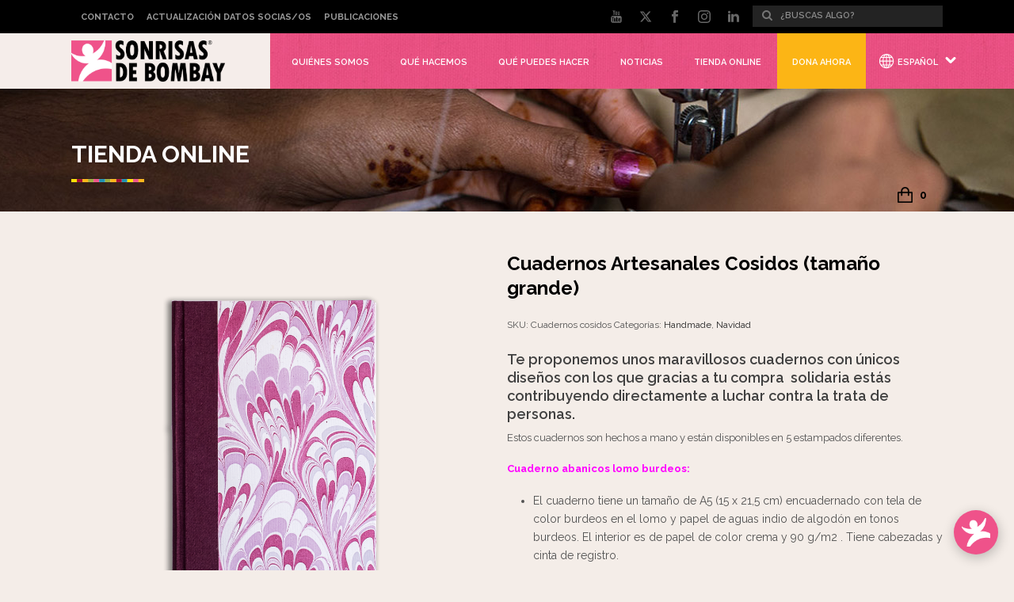

--- FILE ---
content_type: text/html; charset=UTF-8
request_url: https://www.sonrisasdebombay.org/producto/cuadernos-artesanales-cosidos-tamano-grande/
body_size: 55640
content:
<!DOCTYPE html>
<html lang="es-ES" >
<head>
		<meta charset="UTF-8" /><meta name="viewport" content="width=device-width, initial-scale=1.0, minimum-scale=1.0, maximum-scale=1.0, user-scalable=0" /><meta http-equiv="X-UA-Compatible" content="IE=edge,chrome=1" /><meta name="format-detection" content="telephone=no"><link href="https://fonts.googleapis.com/css?family=Lato:100,100i,200,200i,300,300i,400,400i,500,500i,600,600i,700,700i,800,800i,900,900i%7COpen+Sans:100,100i,200,200i,300,300i,400,400i,500,500i,600,600i,700,700i,800,800i,900,900i%7CIndie+Flower:100,100i,200,200i,300,300i,400,400i,500,500i,600,600i,700,700i,800,800i,900,900i%7COswald:100,100i,200,200i,300,300i,400,400i,500,500i,600,600i,700,700i,800,800i,900,900i" rel="stylesheet"><script type="text/javascript">var ajaxurl = "https://www.sonrisasdebombay.org/wp-admin/admin-ajax.php";</script><meta name='robots' content='index, follow, max-image-preview:large, max-snippet:-1, max-video-preview:-1' />
	<style>img:is([sizes="auto" i], [sizes^="auto," i]) { contain-intrinsic-size: 3000px 1500px }</style>
	<link rel="alternate" hreflang="es" href="https://www.sonrisasdebombay.org/producto/cuadernos-artesanales-cosidos-tamano-grande/" />
<link rel="alternate" hreflang="x-default" href="https://www.sonrisasdebombay.org/producto/cuadernos-artesanales-cosidos-tamano-grande/" />

<!-- Google Tag Manager for WordPress by gtm4wp.com -->
<script data-cfasync="false" data-pagespeed-no-defer>
	var gtm4wp_datalayer_name = "dataLayer";
	var dataLayer = dataLayer || [];
	const gtm4wp_use_sku_instead = false;
	const gtm4wp_currency = 'EUR';
	const gtm4wp_product_per_impression = false;
	const gtm4wp_clear_ecommerce = true;
</script>
<!-- End Google Tag Manager for WordPress by gtm4wp.com -->
		<style id="critical-path-css" type="text/css">
			body,html{width:100%;height:100%;margin:0;padding:0}.page-preloader{top:0;left:0;z-index:999;position:fixed;height:100%;width:100%;text-align:center}.preloader-preview-area{-webkit-animation-delay:-.2s;animation-delay:-.2s;top:50%;-webkit-transform:translateY(100%);-ms-transform:translateY(100%);transform:translateY(100%);margin-top:10px;max-height:calc(50% - 20px);opacity:1;width:100%;text-align:center;position:absolute}.preloader-logo{max-width:90%;top:50%;-webkit-transform:translateY(-100%);-ms-transform:translateY(-100%);transform:translateY(-100%);margin:-10px auto 0 auto;max-height:calc(50% - 20px);opacity:1;position:relative}.ball-pulse>div{width:15px;height:15px;border-radius:100%;margin:2px;-webkit-animation-fill-mode:both;animation-fill-mode:both;display:inline-block;-webkit-animation:ball-pulse .75s infinite cubic-bezier(.2,.68,.18,1.08);animation:ball-pulse .75s infinite cubic-bezier(.2,.68,.18,1.08)}.ball-pulse>div:nth-child(1){-webkit-animation-delay:-.36s;animation-delay:-.36s}.ball-pulse>div:nth-child(2){-webkit-animation-delay:-.24s;animation-delay:-.24s}.ball-pulse>div:nth-child(3){-webkit-animation-delay:-.12s;animation-delay:-.12s}@-webkit-keyframes ball-pulse{0%{-webkit-transform:scale(1);transform:scale(1);opacity:1}45%{-webkit-transform:scale(.1);transform:scale(.1);opacity:.7}80%{-webkit-transform:scale(1);transform:scale(1);opacity:1}}@keyframes ball-pulse{0%{-webkit-transform:scale(1);transform:scale(1);opacity:1}45%{-webkit-transform:scale(.1);transform:scale(.1);opacity:.7}80%{-webkit-transform:scale(1);transform:scale(1);opacity:1}}.ball-clip-rotate-pulse{position:relative;-webkit-transform:translateY(-15px) translateX(-10px);-ms-transform:translateY(-15px) translateX(-10px);transform:translateY(-15px) translateX(-10px);display:inline-block}.ball-clip-rotate-pulse>div{-webkit-animation-fill-mode:both;animation-fill-mode:both;position:absolute;top:0;left:0;border-radius:100%}.ball-clip-rotate-pulse>div:first-child{height:36px;width:36px;top:7px;left:-7px;-webkit-animation:ball-clip-rotate-pulse-scale 1s 0s cubic-bezier(.09,.57,.49,.9) infinite;animation:ball-clip-rotate-pulse-scale 1s 0s cubic-bezier(.09,.57,.49,.9) infinite}.ball-clip-rotate-pulse>div:last-child{position:absolute;width:50px;height:50px;left:-16px;top:-2px;background:0 0;border:2px solid;-webkit-animation:ball-clip-rotate-pulse-rotate 1s 0s cubic-bezier(.09,.57,.49,.9) infinite;animation:ball-clip-rotate-pulse-rotate 1s 0s cubic-bezier(.09,.57,.49,.9) infinite;-webkit-animation-duration:1s;animation-duration:1s}@-webkit-keyframes ball-clip-rotate-pulse-rotate{0%{-webkit-transform:rotate(0) scale(1);transform:rotate(0) scale(1)}50%{-webkit-transform:rotate(180deg) scale(.6);transform:rotate(180deg) scale(.6)}100%{-webkit-transform:rotate(360deg) scale(1);transform:rotate(360deg) scale(1)}}@keyframes ball-clip-rotate-pulse-rotate{0%{-webkit-transform:rotate(0) scale(1);transform:rotate(0) scale(1)}50%{-webkit-transform:rotate(180deg) scale(.6);transform:rotate(180deg) scale(.6)}100%{-webkit-transform:rotate(360deg) scale(1);transform:rotate(360deg) scale(1)}}@-webkit-keyframes ball-clip-rotate-pulse-scale{30%{-webkit-transform:scale(.3);transform:scale(.3)}100%{-webkit-transform:scale(1);transform:scale(1)}}@keyframes ball-clip-rotate-pulse-scale{30%{-webkit-transform:scale(.3);transform:scale(.3)}100%{-webkit-transform:scale(1);transform:scale(1)}}@-webkit-keyframes square-spin{25%{-webkit-transform:perspective(100px) rotateX(180deg) rotateY(0);transform:perspective(100px) rotateX(180deg) rotateY(0)}50%{-webkit-transform:perspective(100px) rotateX(180deg) rotateY(180deg);transform:perspective(100px) rotateX(180deg) rotateY(180deg)}75%{-webkit-transform:perspective(100px) rotateX(0) rotateY(180deg);transform:perspective(100px) rotateX(0) rotateY(180deg)}100%{-webkit-transform:perspective(100px) rotateX(0) rotateY(0);transform:perspective(100px) rotateX(0) rotateY(0)}}@keyframes square-spin{25%{-webkit-transform:perspective(100px) rotateX(180deg) rotateY(0);transform:perspective(100px) rotateX(180deg) rotateY(0)}50%{-webkit-transform:perspective(100px) rotateX(180deg) rotateY(180deg);transform:perspective(100px) rotateX(180deg) rotateY(180deg)}75%{-webkit-transform:perspective(100px) rotateX(0) rotateY(180deg);transform:perspective(100px) rotateX(0) rotateY(180deg)}100%{-webkit-transform:perspective(100px) rotateX(0) rotateY(0);transform:perspective(100px) rotateX(0) rotateY(0)}}.square-spin{display:inline-block}.square-spin>div{-webkit-animation-fill-mode:both;animation-fill-mode:both;width:50px;height:50px;-webkit-animation:square-spin 3s 0s cubic-bezier(.09,.57,.49,.9) infinite;animation:square-spin 3s 0s cubic-bezier(.09,.57,.49,.9) infinite}.cube-transition{position:relative;-webkit-transform:translate(-25px,-25px);-ms-transform:translate(-25px,-25px);transform:translate(-25px,-25px);display:inline-block}.cube-transition>div{-webkit-animation-fill-mode:both;animation-fill-mode:both;width:15px;height:15px;position:absolute;top:-5px;left:-5px;-webkit-animation:cube-transition 1.6s 0s infinite ease-in-out;animation:cube-transition 1.6s 0s infinite ease-in-out}.cube-transition>div:last-child{-webkit-animation-delay:-.8s;animation-delay:-.8s}@-webkit-keyframes cube-transition{25%{-webkit-transform:translateX(50px) scale(.5) rotate(-90deg);transform:translateX(50px) scale(.5) rotate(-90deg)}50%{-webkit-transform:translate(50px,50px) rotate(-180deg);transform:translate(50px,50px) rotate(-180deg)}75%{-webkit-transform:translateY(50px) scale(.5) rotate(-270deg);transform:translateY(50px) scale(.5) rotate(-270deg)}100%{-webkit-transform:rotate(-360deg);transform:rotate(-360deg)}}@keyframes cube-transition{25%{-webkit-transform:translateX(50px) scale(.5) rotate(-90deg);transform:translateX(50px) scale(.5) rotate(-90deg)}50%{-webkit-transform:translate(50px,50px) rotate(-180deg);transform:translate(50px,50px) rotate(-180deg)}75%{-webkit-transform:translateY(50px) scale(.5) rotate(-270deg);transform:translateY(50px) scale(.5) rotate(-270deg)}100%{-webkit-transform:rotate(-360deg);transform:rotate(-360deg)}}.ball-scale>div{border-radius:100%;margin:2px;-webkit-animation-fill-mode:both;animation-fill-mode:both;display:inline-block;height:60px;width:60px;-webkit-animation:ball-scale 1s 0s ease-in-out infinite;animation:ball-scale 1s 0s ease-in-out infinite}@-webkit-keyframes ball-scale{0%{-webkit-transform:scale(0);transform:scale(0)}100%{-webkit-transform:scale(1);transform:scale(1);opacity:0}}@keyframes ball-scale{0%{-webkit-transform:scale(0);transform:scale(0)}100%{-webkit-transform:scale(1);transform:scale(1);opacity:0}}.line-scale>div{-webkit-animation-fill-mode:both;animation-fill-mode:both;display:inline-block;width:5px;height:50px;border-radius:2px;margin:2px}.line-scale>div:nth-child(1){-webkit-animation:line-scale 1s -.5s infinite cubic-bezier(.2,.68,.18,1.08);animation:line-scale 1s -.5s infinite cubic-bezier(.2,.68,.18,1.08)}.line-scale>div:nth-child(2){-webkit-animation:line-scale 1s -.4s infinite cubic-bezier(.2,.68,.18,1.08);animation:line-scale 1s -.4s infinite cubic-bezier(.2,.68,.18,1.08)}.line-scale>div:nth-child(3){-webkit-animation:line-scale 1s -.3s infinite cubic-bezier(.2,.68,.18,1.08);animation:line-scale 1s -.3s infinite cubic-bezier(.2,.68,.18,1.08)}.line-scale>div:nth-child(4){-webkit-animation:line-scale 1s -.2s infinite cubic-bezier(.2,.68,.18,1.08);animation:line-scale 1s -.2s infinite cubic-bezier(.2,.68,.18,1.08)}.line-scale>div:nth-child(5){-webkit-animation:line-scale 1s -.1s infinite cubic-bezier(.2,.68,.18,1.08);animation:line-scale 1s -.1s infinite cubic-bezier(.2,.68,.18,1.08)}@-webkit-keyframes line-scale{0%{-webkit-transform:scaley(1);transform:scaley(1)}50%{-webkit-transform:scaley(.4);transform:scaley(.4)}100%{-webkit-transform:scaley(1);transform:scaley(1)}}@keyframes line-scale{0%{-webkit-transform:scaley(1);transform:scaley(1)}50%{-webkit-transform:scaley(.4);transform:scaley(.4)}100%{-webkit-transform:scaley(1);transform:scaley(1)}}.ball-scale-multiple{position:relative;-webkit-transform:translateY(30px);-ms-transform:translateY(30px);transform:translateY(30px);display:inline-block}.ball-scale-multiple>div{border-radius:100%;-webkit-animation-fill-mode:both;animation-fill-mode:both;margin:2px;position:absolute;left:-30px;top:0;opacity:0;margin:0;width:50px;height:50px;-webkit-animation:ball-scale-multiple 1s 0s linear infinite;animation:ball-scale-multiple 1s 0s linear infinite}.ball-scale-multiple>div:nth-child(2){-webkit-animation-delay:-.2s;animation-delay:-.2s}.ball-scale-multiple>div:nth-child(3){-webkit-animation-delay:-.2s;animation-delay:-.2s}@-webkit-keyframes ball-scale-multiple{0%{-webkit-transform:scale(0);transform:scale(0);opacity:0}5%{opacity:1}100%{-webkit-transform:scale(1);transform:scale(1);opacity:0}}@keyframes ball-scale-multiple{0%{-webkit-transform:scale(0);transform:scale(0);opacity:0}5%{opacity:1}100%{-webkit-transform:scale(1);transform:scale(1);opacity:0}}.ball-pulse-sync{display:inline-block}.ball-pulse-sync>div{width:15px;height:15px;border-radius:100%;margin:2px;-webkit-animation-fill-mode:both;animation-fill-mode:both;display:inline-block}.ball-pulse-sync>div:nth-child(1){-webkit-animation:ball-pulse-sync .6s -.21s infinite ease-in-out;animation:ball-pulse-sync .6s -.21s infinite ease-in-out}.ball-pulse-sync>div:nth-child(2){-webkit-animation:ball-pulse-sync .6s -.14s infinite ease-in-out;animation:ball-pulse-sync .6s -.14s infinite ease-in-out}.ball-pulse-sync>div:nth-child(3){-webkit-animation:ball-pulse-sync .6s -70ms infinite ease-in-out;animation:ball-pulse-sync .6s -70ms infinite ease-in-out}@-webkit-keyframes ball-pulse-sync{33%{-webkit-transform:translateY(10px);transform:translateY(10px)}66%{-webkit-transform:translateY(-10px);transform:translateY(-10px)}100%{-webkit-transform:translateY(0);transform:translateY(0)}}@keyframes ball-pulse-sync{33%{-webkit-transform:translateY(10px);transform:translateY(10px)}66%{-webkit-transform:translateY(-10px);transform:translateY(-10px)}100%{-webkit-transform:translateY(0);transform:translateY(0)}}.transparent-circle{display:inline-block;border-top:.5em solid rgba(255,255,255,.2);border-right:.5em solid rgba(255,255,255,.2);border-bottom:.5em solid rgba(255,255,255,.2);border-left:.5em solid #fff;-webkit-transform:translateZ(0);transform:translateZ(0);-webkit-animation:transparent-circle 1.1s infinite linear;animation:transparent-circle 1.1s infinite linear;width:50px;height:50px;border-radius:50%}.transparent-circle:after{border-radius:50%;width:10em;height:10em}@-webkit-keyframes transparent-circle{0%{-webkit-transform:rotate(0);transform:rotate(0)}100%{-webkit-transform:rotate(360deg);transform:rotate(360deg)}}@keyframes transparent-circle{0%{-webkit-transform:rotate(0);transform:rotate(0)}100%{-webkit-transform:rotate(360deg);transform:rotate(360deg)}}.ball-spin-fade-loader{position:relative;top:-10px;left:-10px;display:inline-block}.ball-spin-fade-loader>div{width:15px;height:15px;border-radius:100%;margin:2px;-webkit-animation-fill-mode:both;animation-fill-mode:both;position:absolute;-webkit-animation:ball-spin-fade-loader 1s infinite linear;animation:ball-spin-fade-loader 1s infinite linear}.ball-spin-fade-loader>div:nth-child(1){top:25px;left:0;animation-delay:-.84s;-webkit-animation-delay:-.84s}.ball-spin-fade-loader>div:nth-child(2){top:17.05px;left:17.05px;animation-delay:-.72s;-webkit-animation-delay:-.72s}.ball-spin-fade-loader>div:nth-child(3){top:0;left:25px;animation-delay:-.6s;-webkit-animation-delay:-.6s}.ball-spin-fade-loader>div:nth-child(4){top:-17.05px;left:17.05px;animation-delay:-.48s;-webkit-animation-delay:-.48s}.ball-spin-fade-loader>div:nth-child(5){top:-25px;left:0;animation-delay:-.36s;-webkit-animation-delay:-.36s}.ball-spin-fade-loader>div:nth-child(6){top:-17.05px;left:-17.05px;animation-delay:-.24s;-webkit-animation-delay:-.24s}.ball-spin-fade-loader>div:nth-child(7){top:0;left:-25px;animation-delay:-.12s;-webkit-animation-delay:-.12s}.ball-spin-fade-loader>div:nth-child(8){top:17.05px;left:-17.05px;animation-delay:0s;-webkit-animation-delay:0s}@-webkit-keyframes ball-spin-fade-loader{50%{opacity:.3;-webkit-transform:scale(.4);transform:scale(.4)}100%{opacity:1;-webkit-transform:scale(1);transform:scale(1)}}@keyframes ball-spin-fade-loader{50%{opacity:.3;-webkit-transform:scale(.4);transform:scale(.4)}100%{opacity:1;-webkit-transform:scale(1);transform:scale(1)}}		</style>

		<!-- Etiqueta de Google (gtag.js) Modo de consentimiento dataLayer añadido por Site Kit -->
<script type="text/javascript" id="google_gtagjs-js-consent-mode-data-layer">
/* <![CDATA[ */
window.dataLayer = window.dataLayer || [];function gtag(){dataLayer.push(arguments);}
gtag('consent', 'default', {"ad_personalization":"denied","ad_storage":"denied","ad_user_data":"denied","analytics_storage":"denied","functionality_storage":"denied","security_storage":"denied","personalization_storage":"denied","region":["AT","BE","BG","CH","CY","CZ","DE","DK","EE","ES","FI","FR","GB","GR","HR","HU","IE","IS","IT","LI","LT","LU","LV","MT","NL","NO","PL","PT","RO","SE","SI","SK"],"wait_for_update":500});
window._googlesitekitConsentCategoryMap = {"statistics":["analytics_storage"],"marketing":["ad_storage","ad_user_data","ad_personalization"],"functional":["functionality_storage","security_storage"],"preferences":["personalization_storage"]};
window._googlesitekitConsents = {"ad_personalization":"denied","ad_storage":"denied","ad_user_data":"denied","analytics_storage":"denied","functionality_storage":"denied","security_storage":"denied","personalization_storage":"denied","region":["AT","BE","BG","CH","CY","CZ","DE","DK","EE","ES","FI","FR","GB","GR","HR","HU","IE","IS","IT","LI","LT","LU","LV","MT","NL","NO","PL","PT","RO","SE","SI","SK"],"wait_for_update":500};
/* ]]> */
</script>
<!-- Fin de la etiqueta Google (gtag.js) Modo de consentimiento dataLayer añadido por Site Kit -->

	<!-- This site is optimized with the Yoast SEO plugin v24.6 - https://yoast.com/wordpress/plugins/seo/ -->
	<title>Cuadernos artesanales solidarios Sonrisas de Bombay</title>
	<meta name="description" content="Te proponemos unos maravillosos cuadernos con únicos diseños con los que gracias a tu compra  solidaria estás contribuyendo directamente a luchar contra la trata de personas." />
	<link rel="canonical" href="https://www.sonrisasdebombay.org/producto/cuadernos-artesanales-cosidos-tamano-grande/" />
	<meta property="og:locale" content="es_ES" />
	<meta property="og:type" content="article" />
	<meta property="og:title" content="Cuadernos artesanales solidarios Sonrisas de Bombay" />
	<meta property="og:description" content="Te proponemos unos maravillosos cuadernos con únicos diseños con los que gracias a tu compra  solidaria estás contribuyendo directamente a luchar contra la trata de personas." />
	<meta property="og:url" content="https://www.sonrisasdebombay.org/producto/cuadernos-artesanales-cosidos-tamano-grande/" />
	<meta property="og:site_name" content="Sonrisas de Bombay" />
	<meta property="article:modified_time" content="2025-11-21T12:08:06+00:00" />
	<meta property="og:image" content="https://www.sonrisasdebombay.org/wp-content/uploads/2023/02/dscf1730.png" />
	<meta property="og:image:width" content="1000" />
	<meta property="og:image:height" content="1000" />
	<meta property="og:image:type" content="image/png" />
	<meta name="twitter:card" content="summary_large_image" />
	<meta name="twitter:label1" content="Tiempo de lectura" />
	<meta name="twitter:data1" content="1 minuto" />
	<script type="application/ld+json" class="yoast-schema-graph">{"@context":"https://schema.org","@graph":[{"@type":"WebPage","@id":"https://www.sonrisasdebombay.org/producto/cuadernos-artesanales-cosidos-tamano-grande/","url":"https://www.sonrisasdebombay.org/producto/cuadernos-artesanales-cosidos-tamano-grande/","name":"Cuadernos artesanales solidarios Sonrisas de Bombay","isPartOf":{"@id":"https://www.sonrisasdebombay.org/#website"},"primaryImageOfPage":{"@id":"https://www.sonrisasdebombay.org/producto/cuadernos-artesanales-cosidos-tamano-grande/#primaryimage"},"image":{"@id":"https://www.sonrisasdebombay.org/producto/cuadernos-artesanales-cosidos-tamano-grande/#primaryimage"},"thumbnailUrl":"https://www.sonrisasdebombay.org/wp-content/uploads/2023/02/dscf1730.png","datePublished":"2023-02-16T09:52:07+00:00","dateModified":"2025-11-21T12:08:06+00:00","description":"Te proponemos unos maravillosos cuadernos con únicos diseños con los que gracias a tu compra  solidaria estás contribuyendo directamente a luchar contra la trata de personas.","breadcrumb":{"@id":"https://www.sonrisasdebombay.org/producto/cuadernos-artesanales-cosidos-tamano-grande/#breadcrumb"},"inLanguage":"es","potentialAction":[{"@type":"ReadAction","target":["https://www.sonrisasdebombay.org/producto/cuadernos-artesanales-cosidos-tamano-grande/"]}]},{"@type":"ImageObject","inLanguage":"es","@id":"https://www.sonrisasdebombay.org/producto/cuadernos-artesanales-cosidos-tamano-grande/#primaryimage","url":"https://www.sonrisasdebombay.org/wp-content/uploads/2023/02/dscf1730.png","contentUrl":"https://www.sonrisasdebombay.org/wp-content/uploads/2023/02/dscf1730.png","width":1000,"height":1000},{"@type":"BreadcrumbList","@id":"https://www.sonrisasdebombay.org/producto/cuadernos-artesanales-cosidos-tamano-grande/#breadcrumb","itemListElement":[{"@type":"ListItem","position":1,"name":"Portada","item":"https://www.sonrisasdebombay.org/"},{"@type":"ListItem","position":2,"name":"Productos","item":"https://www.sonrisasdebombay.org/shop/"},{"@type":"ListItem","position":3,"name":"Cuadernos Artesanales Cosidos (tamaño grande)"}]},{"@type":"WebSite","@id":"https://www.sonrisasdebombay.org/#website","url":"https://www.sonrisasdebombay.org/","name":"Sonrisas de Bombay","description":"Transformando futuros","potentialAction":[{"@type":"SearchAction","target":{"@type":"EntryPoint","urlTemplate":"https://www.sonrisasdebombay.org/?s={search_term_string}"},"query-input":{"@type":"PropertyValueSpecification","valueRequired":true,"valueName":"search_term_string"}}],"inLanguage":"es"}]}</script>
	<!-- / Yoast SEO plugin. -->


<link rel='dns-prefetch' href='//static.addtoany.com' />
<link rel='dns-prefetch' href='//challenges.cloudflare.com' />
<link rel='dns-prefetch' href='//www.googletagmanager.com' />
<link rel="alternate" type="application/rss+xml" title="Sonrisas de Bombay &raquo; Feed" href="https://www.sonrisasdebombay.org/feed/" />
<link rel="alternate" type="application/rss+xml" title="Sonrisas de Bombay &raquo; Feed de los comentarios" href="https://www.sonrisasdebombay.org/comments/feed/" />

<link rel="shortcut icon" href="https://www.sonrisasdebombay.org/wp-content/uploads/2017/05/favicon.png"  />
<script type="text/javascript">window.abb = {};php = {};window.PHP = {};PHP.ajax = "https://www.sonrisasdebombay.org/wp-admin/admin-ajax.php";PHP.wp_p_id = "34617";var mk_header_parallax, mk_banner_parallax, mk_page_parallax, mk_footer_parallax, mk_body_parallax;var mk_images_dir = "https://www.sonrisasdebombay.org/wp-content/themes/jupiter/assets/images",mk_theme_js_path = "https://www.sonrisasdebombay.org/wp-content/themes/jupiter/assets/js",mk_theme_dir = "https://www.sonrisasdebombay.org/wp-content/themes/jupiter",mk_captcha_placeholder = "Escribe aquí el código Captcha",mk_captcha_invalid_txt = "Invalid. Try again.",mk_captcha_correct_txt = "Captcha correct.",mk_responsive_nav_width = 1140,mk_vertical_header_back = "Back",mk_vertical_header_anim = "1",mk_check_rtl = true,mk_grid_width = 1140,mk_ajax_search_option = "toolbar",mk_preloader_bg_color = "#f4ede8",mk_accent_color = "#ef528a",mk_go_to_top =  "false",mk_smooth_scroll =  "true",mk_show_background_video =  "true",mk_preloader_bar_color = "#ef528a",mk_preloader_logo = "https://www.mumbaismiles.org/wp-content/uploads/2024/02/logopreload.png";var mk_header_parallax = false,mk_banner_parallax = false,mk_footer_parallax = false,mk_body_parallax = false,mk_no_more_posts = "No More Posts",mk_typekit_id   = "",mk_google_fonts = ["Raleway:100italic,200italic,300italic,400italic,500italic,600italic,700italic,800italic,900italic,100,200,300,400,500,600,700,800,900","Roboto Slab:100italic,200italic,300italic,400italic,500italic,600italic,700italic,800italic,900italic,100,200,300,400,500,600,700,800,900","Bangers:100italic,200italic,300italic,400italic,500italic,600italic,700italic,800italic,900italic,100,200,300,400,500,600,700,800,900"],mk_global_lazyload = true;</script><link rel='stylesheet' id='dcwp_plugin_admin_dcscf_css-css' href='https://www.sonrisasdebombay.org/wp-content/plugins/slick-contact-forms/css/admin.css?ver=2c03e374f5bec2b85f020db94f37f444' type='text/css' media='all' />
<link rel='stylesheet' id='layerslider-css' href='https://www.sonrisasdebombay.org/wp-content/plugins/LayerSlider/assets/static/layerslider/css/layerslider.css?ver=7.14.1' type='text/css' media='all' />
<link rel='stylesheet' id='wp-block-library-css' href='https://www.sonrisasdebombay.org/wp-includes/css/dist/block-library/style.min.css?ver=2c03e374f5bec2b85f020db94f37f444' type='text/css' media='all' />
<style id='wp-block-library-theme-inline-css' type='text/css'>
.wp-block-audio :where(figcaption){color:#555;font-size:13px;text-align:center}.is-dark-theme .wp-block-audio :where(figcaption){color:#ffffffa6}.wp-block-audio{margin:0 0 1em}.wp-block-code{border:1px solid #ccc;border-radius:4px;font-family:Menlo,Consolas,monaco,monospace;padding:.8em 1em}.wp-block-embed :where(figcaption){color:#555;font-size:13px;text-align:center}.is-dark-theme .wp-block-embed :where(figcaption){color:#ffffffa6}.wp-block-embed{margin:0 0 1em}.blocks-gallery-caption{color:#555;font-size:13px;text-align:center}.is-dark-theme .blocks-gallery-caption{color:#ffffffa6}:root :where(.wp-block-image figcaption){color:#555;font-size:13px;text-align:center}.is-dark-theme :root :where(.wp-block-image figcaption){color:#ffffffa6}.wp-block-image{margin:0 0 1em}.wp-block-pullquote{border-bottom:4px solid;border-top:4px solid;color:currentColor;margin-bottom:1.75em}.wp-block-pullquote cite,.wp-block-pullquote footer,.wp-block-pullquote__citation{color:currentColor;font-size:.8125em;font-style:normal;text-transform:uppercase}.wp-block-quote{border-left:.25em solid;margin:0 0 1.75em;padding-left:1em}.wp-block-quote cite,.wp-block-quote footer{color:currentColor;font-size:.8125em;font-style:normal;position:relative}.wp-block-quote:where(.has-text-align-right){border-left:none;border-right:.25em solid;padding-left:0;padding-right:1em}.wp-block-quote:where(.has-text-align-center){border:none;padding-left:0}.wp-block-quote.is-large,.wp-block-quote.is-style-large,.wp-block-quote:where(.is-style-plain){border:none}.wp-block-search .wp-block-search__label{font-weight:700}.wp-block-search__button{border:1px solid #ccc;padding:.375em .625em}:where(.wp-block-group.has-background){padding:1.25em 2.375em}.wp-block-separator.has-css-opacity{opacity:.4}.wp-block-separator{border:none;border-bottom:2px solid;margin-left:auto;margin-right:auto}.wp-block-separator.has-alpha-channel-opacity{opacity:1}.wp-block-separator:not(.is-style-wide):not(.is-style-dots){width:100px}.wp-block-separator.has-background:not(.is-style-dots){border-bottom:none;height:1px}.wp-block-separator.has-background:not(.is-style-wide):not(.is-style-dots){height:2px}.wp-block-table{margin:0 0 1em}.wp-block-table td,.wp-block-table th{word-break:normal}.wp-block-table :where(figcaption){color:#555;font-size:13px;text-align:center}.is-dark-theme .wp-block-table :where(figcaption){color:#ffffffa6}.wp-block-video :where(figcaption){color:#555;font-size:13px;text-align:center}.is-dark-theme .wp-block-video :where(figcaption){color:#ffffffa6}.wp-block-video{margin:0 0 1em}:root :where(.wp-block-template-part.has-background){margin-bottom:0;margin-top:0;padding:1.25em 2.375em}
</style>
<link rel='stylesheet' id='mediaelement-css' href='https://www.sonrisasdebombay.org/wp-includes/js/mediaelement/mediaelementplayer-legacy.min.css?ver=4.2.17' type='text/css' media='all' />
<link rel='stylesheet' id='wp-mediaelement-css' href='https://www.sonrisasdebombay.org/wp-includes/js/mediaelement/wp-mediaelement.min.css?ver=2c03e374f5bec2b85f020db94f37f444' type='text/css' media='all' />
<link rel='stylesheet' id='view_editor_gutenberg_frontend_assets-css' href='https://www.sonrisasdebombay.org/wp-content/plugins/wp-views/public/css/views-frontend.css?ver=3.6.15' type='text/css' media='all' />
<style id='view_editor_gutenberg_frontend_assets-inline-css' type='text/css'>
.wpv-sort-list-dropdown.wpv-sort-list-dropdown-style-default > span.wpv-sort-list,.wpv-sort-list-dropdown.wpv-sort-list-dropdown-style-default .wpv-sort-list-item {border-color: #cdcdcd;}.wpv-sort-list-dropdown.wpv-sort-list-dropdown-style-default .wpv-sort-list-item a {color: #444;background-color: #fff;}.wpv-sort-list-dropdown.wpv-sort-list-dropdown-style-default a:hover,.wpv-sort-list-dropdown.wpv-sort-list-dropdown-style-default a:focus {color: #000;background-color: #eee;}.wpv-sort-list-dropdown.wpv-sort-list-dropdown-style-default .wpv-sort-list-item.wpv-sort-list-current a {color: #000;background-color: #eee;}
.wpv-sort-list-dropdown.wpv-sort-list-dropdown-style-default > span.wpv-sort-list,.wpv-sort-list-dropdown.wpv-sort-list-dropdown-style-default .wpv-sort-list-item {border-color: #cdcdcd;}.wpv-sort-list-dropdown.wpv-sort-list-dropdown-style-default .wpv-sort-list-item a {color: #444;background-color: #fff;}.wpv-sort-list-dropdown.wpv-sort-list-dropdown-style-default a:hover,.wpv-sort-list-dropdown.wpv-sort-list-dropdown-style-default a:focus {color: #000;background-color: #eee;}.wpv-sort-list-dropdown.wpv-sort-list-dropdown-style-default .wpv-sort-list-item.wpv-sort-list-current a {color: #000;background-color: #eee;}.wpv-sort-list-dropdown.wpv-sort-list-dropdown-style-grey > span.wpv-sort-list,.wpv-sort-list-dropdown.wpv-sort-list-dropdown-style-grey .wpv-sort-list-item {border-color: #cdcdcd;}.wpv-sort-list-dropdown.wpv-sort-list-dropdown-style-grey .wpv-sort-list-item a {color: #444;background-color: #eeeeee;}.wpv-sort-list-dropdown.wpv-sort-list-dropdown-style-grey a:hover,.wpv-sort-list-dropdown.wpv-sort-list-dropdown-style-grey a:focus {color: #000;background-color: #e5e5e5;}.wpv-sort-list-dropdown.wpv-sort-list-dropdown-style-grey .wpv-sort-list-item.wpv-sort-list-current a {color: #000;background-color: #e5e5e5;}
.wpv-sort-list-dropdown.wpv-sort-list-dropdown-style-default > span.wpv-sort-list,.wpv-sort-list-dropdown.wpv-sort-list-dropdown-style-default .wpv-sort-list-item {border-color: #cdcdcd;}.wpv-sort-list-dropdown.wpv-sort-list-dropdown-style-default .wpv-sort-list-item a {color: #444;background-color: #fff;}.wpv-sort-list-dropdown.wpv-sort-list-dropdown-style-default a:hover,.wpv-sort-list-dropdown.wpv-sort-list-dropdown-style-default a:focus {color: #000;background-color: #eee;}.wpv-sort-list-dropdown.wpv-sort-list-dropdown-style-default .wpv-sort-list-item.wpv-sort-list-current a {color: #000;background-color: #eee;}.wpv-sort-list-dropdown.wpv-sort-list-dropdown-style-grey > span.wpv-sort-list,.wpv-sort-list-dropdown.wpv-sort-list-dropdown-style-grey .wpv-sort-list-item {border-color: #cdcdcd;}.wpv-sort-list-dropdown.wpv-sort-list-dropdown-style-grey .wpv-sort-list-item a {color: #444;background-color: #eeeeee;}.wpv-sort-list-dropdown.wpv-sort-list-dropdown-style-grey a:hover,.wpv-sort-list-dropdown.wpv-sort-list-dropdown-style-grey a:focus {color: #000;background-color: #e5e5e5;}.wpv-sort-list-dropdown.wpv-sort-list-dropdown-style-grey .wpv-sort-list-item.wpv-sort-list-current a {color: #000;background-color: #e5e5e5;}.wpv-sort-list-dropdown.wpv-sort-list-dropdown-style-blue > span.wpv-sort-list,.wpv-sort-list-dropdown.wpv-sort-list-dropdown-style-blue .wpv-sort-list-item {border-color: #0099cc;}.wpv-sort-list-dropdown.wpv-sort-list-dropdown-style-blue .wpv-sort-list-item a {color: #444;background-color: #cbddeb;}.wpv-sort-list-dropdown.wpv-sort-list-dropdown-style-blue a:hover,.wpv-sort-list-dropdown.wpv-sort-list-dropdown-style-blue a:focus {color: #000;background-color: #95bedd;}.wpv-sort-list-dropdown.wpv-sort-list-dropdown-style-blue .wpv-sort-list-item.wpv-sort-list-current a {color: #000;background-color: #95bedd;}
</style>
<style id='classic-theme-styles-inline-css' type='text/css'>
/*! This file is auto-generated */
.wp-block-button__link{color:#fff;background-color:#32373c;border-radius:9999px;box-shadow:none;text-decoration:none;padding:calc(.667em + 2px) calc(1.333em + 2px);font-size:1.125em}.wp-block-file__button{background:#32373c;color:#fff;text-decoration:none}
</style>
<style id='global-styles-inline-css' type='text/css'>
:root{--wp--preset--aspect-ratio--square: 1;--wp--preset--aspect-ratio--4-3: 4/3;--wp--preset--aspect-ratio--3-4: 3/4;--wp--preset--aspect-ratio--3-2: 3/2;--wp--preset--aspect-ratio--2-3: 2/3;--wp--preset--aspect-ratio--16-9: 16/9;--wp--preset--aspect-ratio--9-16: 9/16;--wp--preset--color--black: #000000;--wp--preset--color--cyan-bluish-gray: #abb8c3;--wp--preset--color--white: #ffffff;--wp--preset--color--pale-pink: #f78da7;--wp--preset--color--vivid-red: #cf2e2e;--wp--preset--color--luminous-vivid-orange: #ff6900;--wp--preset--color--luminous-vivid-amber: #fcb900;--wp--preset--color--light-green-cyan: #7bdcb5;--wp--preset--color--vivid-green-cyan: #00d084;--wp--preset--color--pale-cyan-blue: #8ed1fc;--wp--preset--color--vivid-cyan-blue: #0693e3;--wp--preset--color--vivid-purple: #9b51e0;--wp--preset--gradient--vivid-cyan-blue-to-vivid-purple: linear-gradient(135deg,rgba(6,147,227,1) 0%,rgb(155,81,224) 100%);--wp--preset--gradient--light-green-cyan-to-vivid-green-cyan: linear-gradient(135deg,rgb(122,220,180) 0%,rgb(0,208,130) 100%);--wp--preset--gradient--luminous-vivid-amber-to-luminous-vivid-orange: linear-gradient(135deg,rgba(252,185,0,1) 0%,rgba(255,105,0,1) 100%);--wp--preset--gradient--luminous-vivid-orange-to-vivid-red: linear-gradient(135deg,rgba(255,105,0,1) 0%,rgb(207,46,46) 100%);--wp--preset--gradient--very-light-gray-to-cyan-bluish-gray: linear-gradient(135deg,rgb(238,238,238) 0%,rgb(169,184,195) 100%);--wp--preset--gradient--cool-to-warm-spectrum: linear-gradient(135deg,rgb(74,234,220) 0%,rgb(151,120,209) 20%,rgb(207,42,186) 40%,rgb(238,44,130) 60%,rgb(251,105,98) 80%,rgb(254,248,76) 100%);--wp--preset--gradient--blush-light-purple: linear-gradient(135deg,rgb(255,206,236) 0%,rgb(152,150,240) 100%);--wp--preset--gradient--blush-bordeaux: linear-gradient(135deg,rgb(254,205,165) 0%,rgb(254,45,45) 50%,rgb(107,0,62) 100%);--wp--preset--gradient--luminous-dusk: linear-gradient(135deg,rgb(255,203,112) 0%,rgb(199,81,192) 50%,rgb(65,88,208) 100%);--wp--preset--gradient--pale-ocean: linear-gradient(135deg,rgb(255,245,203) 0%,rgb(182,227,212) 50%,rgb(51,167,181) 100%);--wp--preset--gradient--electric-grass: linear-gradient(135deg,rgb(202,248,128) 0%,rgb(113,206,126) 100%);--wp--preset--gradient--midnight: linear-gradient(135deg,rgb(2,3,129) 0%,rgb(40,116,252) 100%);--wp--preset--font-size--small: 13px;--wp--preset--font-size--medium: 20px;--wp--preset--font-size--large: 36px;--wp--preset--font-size--x-large: 42px;--wp--preset--font-family--inter: "Inter", sans-serif;--wp--preset--font-family--cardo: Cardo;--wp--preset--spacing--20: 0.44rem;--wp--preset--spacing--30: 0.67rem;--wp--preset--spacing--40: 1rem;--wp--preset--spacing--50: 1.5rem;--wp--preset--spacing--60: 2.25rem;--wp--preset--spacing--70: 3.38rem;--wp--preset--spacing--80: 5.06rem;--wp--preset--shadow--natural: 6px 6px 9px rgba(0, 0, 0, 0.2);--wp--preset--shadow--deep: 12px 12px 50px rgba(0, 0, 0, 0.4);--wp--preset--shadow--sharp: 6px 6px 0px rgba(0, 0, 0, 0.2);--wp--preset--shadow--outlined: 6px 6px 0px -3px rgba(255, 255, 255, 1), 6px 6px rgba(0, 0, 0, 1);--wp--preset--shadow--crisp: 6px 6px 0px rgba(0, 0, 0, 1);}:where(.is-layout-flex){gap: 0.5em;}:where(.is-layout-grid){gap: 0.5em;}body .is-layout-flex{display: flex;}.is-layout-flex{flex-wrap: wrap;align-items: center;}.is-layout-flex > :is(*, div){margin: 0;}body .is-layout-grid{display: grid;}.is-layout-grid > :is(*, div){margin: 0;}:where(.wp-block-columns.is-layout-flex){gap: 2em;}:where(.wp-block-columns.is-layout-grid){gap: 2em;}:where(.wp-block-post-template.is-layout-flex){gap: 1.25em;}:where(.wp-block-post-template.is-layout-grid){gap: 1.25em;}.has-black-color{color: var(--wp--preset--color--black) !important;}.has-cyan-bluish-gray-color{color: var(--wp--preset--color--cyan-bluish-gray) !important;}.has-white-color{color: var(--wp--preset--color--white) !important;}.has-pale-pink-color{color: var(--wp--preset--color--pale-pink) !important;}.has-vivid-red-color{color: var(--wp--preset--color--vivid-red) !important;}.has-luminous-vivid-orange-color{color: var(--wp--preset--color--luminous-vivid-orange) !important;}.has-luminous-vivid-amber-color{color: var(--wp--preset--color--luminous-vivid-amber) !important;}.has-light-green-cyan-color{color: var(--wp--preset--color--light-green-cyan) !important;}.has-vivid-green-cyan-color{color: var(--wp--preset--color--vivid-green-cyan) !important;}.has-pale-cyan-blue-color{color: var(--wp--preset--color--pale-cyan-blue) !important;}.has-vivid-cyan-blue-color{color: var(--wp--preset--color--vivid-cyan-blue) !important;}.has-vivid-purple-color{color: var(--wp--preset--color--vivid-purple) !important;}.has-black-background-color{background-color: var(--wp--preset--color--black) !important;}.has-cyan-bluish-gray-background-color{background-color: var(--wp--preset--color--cyan-bluish-gray) !important;}.has-white-background-color{background-color: var(--wp--preset--color--white) !important;}.has-pale-pink-background-color{background-color: var(--wp--preset--color--pale-pink) !important;}.has-vivid-red-background-color{background-color: var(--wp--preset--color--vivid-red) !important;}.has-luminous-vivid-orange-background-color{background-color: var(--wp--preset--color--luminous-vivid-orange) !important;}.has-luminous-vivid-amber-background-color{background-color: var(--wp--preset--color--luminous-vivid-amber) !important;}.has-light-green-cyan-background-color{background-color: var(--wp--preset--color--light-green-cyan) !important;}.has-vivid-green-cyan-background-color{background-color: var(--wp--preset--color--vivid-green-cyan) !important;}.has-pale-cyan-blue-background-color{background-color: var(--wp--preset--color--pale-cyan-blue) !important;}.has-vivid-cyan-blue-background-color{background-color: var(--wp--preset--color--vivid-cyan-blue) !important;}.has-vivid-purple-background-color{background-color: var(--wp--preset--color--vivid-purple) !important;}.has-black-border-color{border-color: var(--wp--preset--color--black) !important;}.has-cyan-bluish-gray-border-color{border-color: var(--wp--preset--color--cyan-bluish-gray) !important;}.has-white-border-color{border-color: var(--wp--preset--color--white) !important;}.has-pale-pink-border-color{border-color: var(--wp--preset--color--pale-pink) !important;}.has-vivid-red-border-color{border-color: var(--wp--preset--color--vivid-red) !important;}.has-luminous-vivid-orange-border-color{border-color: var(--wp--preset--color--luminous-vivid-orange) !important;}.has-luminous-vivid-amber-border-color{border-color: var(--wp--preset--color--luminous-vivid-amber) !important;}.has-light-green-cyan-border-color{border-color: var(--wp--preset--color--light-green-cyan) !important;}.has-vivid-green-cyan-border-color{border-color: var(--wp--preset--color--vivid-green-cyan) !important;}.has-pale-cyan-blue-border-color{border-color: var(--wp--preset--color--pale-cyan-blue) !important;}.has-vivid-cyan-blue-border-color{border-color: var(--wp--preset--color--vivid-cyan-blue) !important;}.has-vivid-purple-border-color{border-color: var(--wp--preset--color--vivid-purple) !important;}.has-vivid-cyan-blue-to-vivid-purple-gradient-background{background: var(--wp--preset--gradient--vivid-cyan-blue-to-vivid-purple) !important;}.has-light-green-cyan-to-vivid-green-cyan-gradient-background{background: var(--wp--preset--gradient--light-green-cyan-to-vivid-green-cyan) !important;}.has-luminous-vivid-amber-to-luminous-vivid-orange-gradient-background{background: var(--wp--preset--gradient--luminous-vivid-amber-to-luminous-vivid-orange) !important;}.has-luminous-vivid-orange-to-vivid-red-gradient-background{background: var(--wp--preset--gradient--luminous-vivid-orange-to-vivid-red) !important;}.has-very-light-gray-to-cyan-bluish-gray-gradient-background{background: var(--wp--preset--gradient--very-light-gray-to-cyan-bluish-gray) !important;}.has-cool-to-warm-spectrum-gradient-background{background: var(--wp--preset--gradient--cool-to-warm-spectrum) !important;}.has-blush-light-purple-gradient-background{background: var(--wp--preset--gradient--blush-light-purple) !important;}.has-blush-bordeaux-gradient-background{background: var(--wp--preset--gradient--blush-bordeaux) !important;}.has-luminous-dusk-gradient-background{background: var(--wp--preset--gradient--luminous-dusk) !important;}.has-pale-ocean-gradient-background{background: var(--wp--preset--gradient--pale-ocean) !important;}.has-electric-grass-gradient-background{background: var(--wp--preset--gradient--electric-grass) !important;}.has-midnight-gradient-background{background: var(--wp--preset--gradient--midnight) !important;}.has-small-font-size{font-size: var(--wp--preset--font-size--small) !important;}.has-medium-font-size{font-size: var(--wp--preset--font-size--medium) !important;}.has-large-font-size{font-size: var(--wp--preset--font-size--large) !important;}.has-x-large-font-size{font-size: var(--wp--preset--font-size--x-large) !important;}
:where(.wp-block-post-template.is-layout-flex){gap: 1.25em;}:where(.wp-block-post-template.is-layout-grid){gap: 1.25em;}
:where(.wp-block-columns.is-layout-flex){gap: 2em;}:where(.wp-block-columns.is-layout-grid){gap: 2em;}
:root :where(.wp-block-pullquote){font-size: 1.5em;line-height: 1.6;}
</style>
<link rel='stylesheet' id='contact-form-7-css' href='https://www.sonrisasdebombay.org/wp-content/plugins/contact-form-7/includes/css/styles.css?ver=6.1' type='text/css' media='all' />
<link rel='stylesheet' id='quiz-maker-css' href='https://www.sonrisasdebombay.org/wp-content/plugins/quiz-maker/public/css/quiz-maker-public.css?ver=6.7.0.8' type='text/css' media='all' />
<link rel='stylesheet' id='photoswipe-css' href='https://www.sonrisasdebombay.org/wp-content/plugins/woocommerce/assets/css/photoswipe/photoswipe.min.css?ver=9.7.2' type='text/css' media='all' />
<link rel='stylesheet' id='photoswipe-default-skin-css' href='https://www.sonrisasdebombay.org/wp-content/plugins/woocommerce/assets/css/photoswipe/default-skin/default-skin.min.css?ver=9.7.2' type='text/css' media='all' />
<link rel='stylesheet' id='woocommerce-override-css' href='https://www.sonrisasdebombay.org/wp-content/themes/jupiter/assets/stylesheet/plugins/woocommerce.css?ver=2c03e374f5bec2b85f020db94f37f444' type='text/css' media='all' />
<style id='woocommerce-inline-inline-css' type='text/css'>
.woocommerce form .form-row .required { visibility: visible; }
</style>
<link rel='stylesheet' id='wpcf7-redirect-script-frontend-css' href='https://www.sonrisasdebombay.org/wp-content/plugins/wpcf7-redirect/build/css/wpcf7-redirect-frontend.min.css?ver=1.1' type='text/css' media='all' />
<link rel='stylesheet' id='wpml-menu-item-0-css' href='https://www.sonrisasdebombay.org/wp-content/plugins/sitepress-multilingual-cms/templates/language-switchers/menu-item/style.min.css?ver=1' type='text/css' media='all' />
<link rel='stylesheet' id='search-filter-plugin-styles-css' href='https://www.sonrisasdebombay.org/wp-content/plugins/search-filter-pro/public/assets/css/search-filter.min.css?ver=2.5.20' type='text/css' media='all' />
<link rel='stylesheet' id='woo-variation-swatches-css' href='https://www.sonrisasdebombay.org/wp-content/plugins/woo-variation-swatches/assets/css/frontend.min.css?ver=1741684755' type='text/css' media='all' />
<style id='woo-variation-swatches-inline-css' type='text/css'>
:root {
--wvs-tick:url("data:image/svg+xml;utf8,%3Csvg filter='drop-shadow(0px 0px 2px rgb(0 0 0 / .8))' xmlns='http://www.w3.org/2000/svg'  viewBox='0 0 30 30'%3E%3Cpath fill='none' stroke='%23ffffff' stroke-linecap='round' stroke-linejoin='round' stroke-width='4' d='M4 16L11 23 27 7'/%3E%3C/svg%3E");

--wvs-cross:url("data:image/svg+xml;utf8,%3Csvg filter='drop-shadow(0px 0px 5px rgb(255 255 255 / .6))' xmlns='http://www.w3.org/2000/svg' width='72px' height='72px' viewBox='0 0 24 24'%3E%3Cpath fill='none' stroke='%23ff0000' stroke-linecap='round' stroke-width='0.6' d='M5 5L19 19M19 5L5 19'/%3E%3C/svg%3E");
--wvs-single-product-item-width:30px;
--wvs-single-product-item-height:30px;
--wvs-single-product-item-font-size:16px}
</style>
<link rel='stylesheet' id='brands-styles-css' href='https://www.sonrisasdebombay.org/wp-content/plugins/woocommerce/assets/css/brands.css?ver=9.7.2' type='text/css' media='all' />
<link rel='stylesheet' id='core-styles-css' href='https://www.sonrisasdebombay.org/wp-content/themes/jupiter/assets/stylesheet/core-styles.6.10.6.css?ver=1713430231' type='text/css' media='all' />
<style id='core-styles-inline-css' type='text/css'>

			#wpadminbar {
				-webkit-backface-visibility: hidden;
				backface-visibility: hidden;
				-webkit-perspective: 1000;
				-ms-perspective: 1000;
				perspective: 1000;
				-webkit-transform: translateZ(0px);
				-ms-transform: translateZ(0px);
				transform: translateZ(0px);
			}
			@media screen and (max-width: 600px) {
				#wpadminbar {
					position: fixed !important;
				}
			}
		
</style>
<link rel='stylesheet' id='components-full-css' href='https://www.sonrisasdebombay.org/wp-content/themes/jupiter/assets/stylesheet/components-full.6.10.6.css?ver=1713430231' type='text/css' media='all' />
<style id='components-full-inline-css' type='text/css'>

body
{
    background-color:#fff;
}

.hb-custom-header #mk-page-introduce,
.mk-header
{
    background-color:#f4ede8;background-size: cover;-webkit-background-size: cover;-moz-background-size: cover;
}

.hb-custom-header > div,
.mk-header-bg
{
    background-color:#f4ede8;
}

.mk-classic-nav-bg
{
    background-color:#f4ede8;
}

.master-holder-bg
{
    background-color:#f4ede8;
}

#mk-footer
{
    background-color:#72d5e7;background-image:url(https://www.sonrisasdebombay.org/wp-content/uploads/2017/05/bg-footer.jpg);background-repeat:repeat;
}

#mk-boxed-layout
{
  -webkit-box-shadow: 0 0 0px rgba(0, 0, 0, 0);
  -moz-box-shadow: 0 0 0px rgba(0, 0, 0, 0);
  box-shadow: 0 0 0px rgba(0, 0, 0, 0);
}

.mk-news-tab .mk-tabs-tabs .is-active a,
.mk-fancy-title.pattern-style span,
.mk-fancy-title.pattern-style.color-gradient span:after,
.page-bg-color
{
    background-color: #f4ede8;
}

.page-title
{
    font-size: 20px;
    color: #4d4d4d;
    text-transform: uppercase;
    font-weight: 400;
    letter-spacing: 2px;
}

.page-subtitle
{
    font-size: 14px;
    line-height: 100%;
    color: #a3a3a3;
    font-size: 14px;
    text-transform: none;
}



    .mk-header
    {
        border-bottom:1px solid #ededed;
    }

    
        .mk-header.sticky-style-fixed.a-sticky .mk-header-holder{
            border-bottom:1px solid #000000;
        }
    
	.header-style-1 .mk-header-padding-wrapper,
	.header-style-2 .mk-header-padding-wrapper,
	.header-style-3 .mk-header-padding-wrapper {
		padding-top:106px;
	}

	.mk-process-steps[max-width~="950px"] ul::before {
	  display: none !important;
	}
	.mk-process-steps[max-width~="950px"] li {
	  margin-bottom: 30px !important;
	  width: 100% !important;
	  text-align: center;
	}
	.mk-event-countdown-ul[max-width~="750px"] li {
	  width: 90%;
	  display: block;
	  margin: 0 auto 15px;
	}

    body { font-family: Arial, Helvetica, sans-serif } body, h1, h2, h3, h4, h5, h6, p:not(.form-row):not(.woocommerce-mini-cart__empty-message):not(.woocommerce-mini-cart__total):not(.woocommerce-mini-cart__buttons):not(.mk-product-total-name):not(.woocommerce-result-count), .woocommerce-customer-details address, a, textarea,input,select,button, .main-navigation-ul, .mk-vm-menuwrapper, #mk-footer-navigation ul li a, .mk-contact-form, .mk-contact-form input,.mk-contact-form button { font-family: Raleway } .mk-timeline { font-family: Roboto Slab } .mk-employees .mk-employee-item .team-info-wrapper .team-member-name { font-family: Bangers } 

            @font-face {
                font-family: 'star';
                src: url('https://www.sonrisasdebombay.org/wp-content/themes/jupiter/assets/stylesheet/fonts/star/font.eot');
                src: url('https://www.sonrisasdebombay.org/wp-content/themes/jupiter/assets/stylesheet/fonts/star/font.eot?#iefix') format('embedded-opentype'),
                url('https://www.sonrisasdebombay.org/wp-content/themes/jupiter/assets/stylesheet/fonts/star/font.woff') format('woff'),
                url('https://www.sonrisasdebombay.org/wp-content/themes/jupiter/assets/stylesheet/fonts/star/font.ttf') format('truetype'),
                url('https://www.sonrisasdebombay.org/wp-content/themes/jupiter/assets/stylesheet/fonts/star/font.svg#star') format('svg');
                font-weight: normal;
                font-style: normal;
            }
            @font-face {
                font-family: 'WooCommerce';
                src: url('https://www.sonrisasdebombay.org/wp-content/themes/jupiter/assets/stylesheet/fonts/woocommerce/font.eot');
                src: url('https://www.sonrisasdebombay.org/wp-content/themes/jupiter/assets/stylesheet/fonts/woocommerce/font.eot?#iefix') format('embedded-opentype'),
                url('https://www.sonrisasdebombay.org/wp-content/themes/jupiter/assets/stylesheet/fonts/woocommerce/font.woff') format('woff'),
                url('https://www.sonrisasdebombay.org/wp-content/themes/jupiter/assets/stylesheet/fonts/woocommerce/font.ttf') format('truetype'),
                url('https://www.sonrisasdebombay.org/wp-content/themes/jupiter/assets/stylesheet/fonts/woocommerce/font.svg#WooCommerce') format('svg');
                font-weight: normal;
                font-style: normal;
            }body
{
    background-color:#fff;
}

.hb-custom-header #mk-page-introduce,
.mk-header
{
    background-color:#f4ede8;background-size: cover;-webkit-background-size: cover;-moz-background-size: cover;
}

.hb-custom-header > div,
.mk-header-bg
{
    background-color:#f4ede8;
}

.mk-classic-nav-bg
{
    background-color:#f4ede8;
}

.master-holder-bg
{
    background-color:#f4ede8;
}

#mk-footer
{
    background-color:#72d5e7;background-image:url(https://www.sonrisasdebombay.org/wp-content/uploads/2017/05/bg-footer.jpg);background-repeat:repeat;
}

#mk-boxed-layout            
{
  -webkit-box-shadow: 0 0 0px rgba(0, 0, 0, 0);
  -moz-box-shadow: 0 0 0px rgba(0, 0, 0, 0);
  box-shadow: 0 0 0px rgba(0, 0, 0, 0);
}

.mk-news-tab .mk-tabs-tabs .is-active a,
.mk-fancy-title.pattern-style span,
.mk-fancy-title.pattern-style.color-gradient span:after,
.page-bg-color
{
    background-color: #f4ede8;
}

.page-title
{
    font-size: 20px;
    color: #4d4d4d;
    text-transform: uppercase;
    font-weight: 400;
    letter-spacing: 2px;
}

.page-subtitle
{
    font-size: 14px;
    line-height: 100%;
    color: #a3a3a3;
    font-size: 14px;
    text-transform: none;
}


        .mk-header.sticky-style-fixed.a-sticky .mk-header-holder{
            border-bottom:1px solid #000000;
        }
    
	.header-style-1 .mk-header-padding-wrapper,
	.header-style-2 .mk-header-padding-wrapper,
	.header-style-3 .mk-header-padding-wrapper {
		padding-top:106px;
	}

	.mk-process-steps[max-width~="950px"] ul::before {
	  display: none !important;
	}
	.mk-process-steps[max-width~="950px"] li {
	  margin-bottom: 30px !important;
	  width: 100% !important;
	  text-align: center;
	}
	.mk-event-countdown-ul[max-width~="750px"] li {
	  width: 90%;
	  display: block;
	  margin: 0 auto 15px;
	}

    body { font-family: Arial, Helvetica, sans-serif } body, h1, h2, h3, h4, h5, h6, p:not(.form-row):not(.woocommerce-mini-cart__empty-message):not(.woocommerce-mini-cart__total):not(.woocommerce-mini-cart__buttons):not(.mk-product-total-name):not(.woocommerce-result-count), .woocommerce-customer-details address, a, textarea,input,select,button, .main-navigation-ul, .mk-vm-menuwrapper, #mk-footer-navigation ul li a, .mk-contact-form, .mk-contact-form input,.mk-contact-form button { font-family: Raleway } .mk-timeline { font-family: Roboto Slab } .mk-employees .mk-employee-item .team-info-wrapper .team-member-name { font-family: Amatic SC } 

            @font-face {
                font-family: 'star';
                src: url('https://www.sonrisasdebombay.org/wp-content/themes/jupiter/assets/stylesheet/fonts/star/font.eot');
                src: url('https://www.sonrisasdebombay.org/wp-content/themes/jupiter/assets/stylesheet/fonts/star/font.eot#iefix') format('embedded-opentype'),
                url('https://www.sonrisasdebombay.org/wp-content/themes/jupiter/assets/stylesheet/fonts/star/font.woff') format('woff'),
                url('https://www.sonrisasdebombay.org/wp-content/themes/jupiter/assets/stylesheet/fonts/star/font.ttf') format('truetype'),
                url('https://www.sonrisasdebombay.org/wp-content/themes/jupiter/assets/stylesheet/fonts/star/font.svg#star') format('svg');
                font-weight: normal;
                font-style: normal;
            }
            @font-face {
                font-family: 'WooCommerce';
                src: url('https://www.sonrisasdebombay.org/wp-content/themes/jupiter/assets/stylesheet/fonts/woocommerce/font.eot');
                src: url('https://www.sonrisasdebombay.org/wp-content/themes/jupiter/assets/stylesheet/fonts/woocommerce/font.eot#iefix') format('embedded-opentype'),
                url('https://www.sonrisasdebombay.org/wp-content/themes/jupiter/assets/stylesheet/fonts/woocommerce/font.woff') format('woff'),
                url('https://www.sonrisasdebombay.org/wp-content/themes/jupiter/assets/stylesheet/fonts/woocommerce/font.ttf') format('truetype'),
                url('https://www.sonrisasdebombay.org/wp-content/themes/jupiter/assets/stylesheet/fonts/woocommerce/font.svg#WooCommerce') format('svg');
                font-weight: normal;
                font-style: normal;
            }.mk-tweet-list.light li {
   background-color: transparent;
   border: none;
}

.mk-tweet-list.light li:first-child {
border-bottom: 1px solid rgba(255, 255, 255, 0.6);
}

#contact_info-2 ul li i {
color: #fff;
}

.cli-style-v2 .cli-bar-message {
	margin-top: -20px !important;
}

.mk-tweet-list.light li:after {
display: none;
}

.mk-tweet-list.light li:before {
   background: transparent;
   color: #fff !important;
   -webkit-text-fill-color: inherit;
}

.wpcf7 select,
.wpcf7 .wpcf7-text {
width: 45%;
display: inline-block;
float: left;
margin: 10px 14px 10px 0;
background-color: #f4fbfb !important;
border: 1px solid #e3e3e3;
height: 50px;
}

.wpcf7 select {
    margin-bottom: 0;
    margin-top: 30px!important;
}

.wpcf7-submit {
background-color: #8cd0d3;
color: #fff;
border: none;
margin-top: 20px;
padding: 16px 25px;
border-radius: 0;
}

.wpcf7-submit:hover{
background-color: #72d5e7
}

.page-id-5926 .formulario-donacion .variations_form .va-variable .va-picker.va-selected:nth-child(1) span::after {
    content: 'Con 30€ podemos proporcionar el material escolar, uniforme y mochilas para dos alumnos de nuestros parvularios durante el curso escolar.';
}

.page-id-5926 .formulario-donacion .variations_form .va-variable .va-picker.va-selected:nth-child(2) span::after {
    content: 'Con 60€ ofrecemos una beca para que un niño/a de familia sin hogar tenga acceso a la educación primaria durante un año.';
}

.page-id-5926 .formulario-donacion .variations_form .va-variable .va-picker.va-selected:nth-child(3) span::after {
	content: 'Con 90€ podemos suministrar una comida diaria a dos alumnos de un parvulario durante un curso escolar.';
}

#contact_info-4 li:first-child span {
    color: #ef528a;
    font-size: 1.4em;
    font-weight: bold;
    font-family: "Raleway";
}

#contact_info-4 li:first-child svg,
.ui-accordion p.ui-accordion-header,
#accordions-25357 .accordion-icons br {
    display: none;
}

#accordions-25357.accordions,
#accordions-25357.accordions .ui-state-active,
#accordions-25357.accordions .accordions-head,
#accordions-25357.accordions .accordion-content {
    background: none !important;
}

#accordions-25357.accordions .accordions-head .accordions-head-title {
    color: #fff;
    font-size: 1.4em;
    font-weight: bold;
    font-family: "Raleway";
		text-transform: uppercase;
}

#accordions-25357.accordions .accordions-head .accordions-head-title:hover,
#accordions-25357.accordions .accordions-head.ui-accordion-header-active .accordions-head-title {
	color: #ef528a;
}

#accordions-25357.accordions .accordion-content {
	padding: 0px;
}

#accordions-25357.accordions .accordion-content li,
#accordions-25357.accordions .accordion-content li a {
    color: #fff;
    font-size: 12px;
    font-family: "Open sans";
}

#accordions-25357.accordions .accordion-content li {
	padding: 2px 0 6px 27px;
}

#accordions-25357.accordions .accordion-content li:nth-child(1) {
    background: url(https://www.sonrisasdebombay.org/wp-content/uploads/2020/07/icon-add.svg) no-repeat 5px 2px;
    background-size: 15px;
}

#accordions-25357.accordions .accordion-content li:nth-child(2) {
    background: url(https://www.sonrisasdebombay.org/wp-content/uploads/2020/07/icon-tel.svg) no-repeat 6px 4px;
    background-size: 13px;
}

#accordions-25357.accordions .accordion-content li:nth-child(3) {
    background: url(https://www.sonrisasdebombay.org/wp-content/uploads/2020/07/icon-email.svg) no-repeat 6px 4px;
    background-size: 14px;
}

.mk-product-loop.compact-layout article.post-18948 .mk-aviso-envio p,
.mk-product-loop.compact-layout article.post-19066 .mk-aviso-envio p{
	display: none;
}

.mk-product-loop.compact-layout article.post-18948 .mk-shop-item-detail .mk-aviso-envio::before {
    content: "SUMA es el resultado de la unión de las comunidades más importantes para mujeres emprendedoras que deciden unirse para co-crear un evento que aporte y ayude a las emprendedoras de habla hispana.";
    display: inline-block;
	margin-bottom: 10px;
}

.mk-product-loop.compact-layout article.post-19066 .mk-shop-item-detail .mk-aviso-envio::before {
    content: "Verónica Blume nos regala la 5ª Edición de Yoga con Sonrisas. Nuestra amiga y colaboradora, hace años que nos acompaña en nuestro camino. Su primera visita a Bombay fue en 2006, y hace ya casi un año, que viajaba otra vez a la India para conocer en terreno la evolución de los proyectos.";
    display: inline-block;
	margin-bottom: 10px;
}

.single-product.woocommerce .woocommerce-variation-add-to-cart.variations_button {
    float: left;
    width: 100%;
}

.single-product.woocommerce .ql-visual-attributes .va-attribute-label {
    text-indent: 0;
    max-width: 100px;
		margin-top: 0px;
		line-height: 120%;
}

.mk-product-loop article.type-product .product-item-footer .ql-visual-attributes.va-variable {
    display: none;
}

.nicecheck input[value="10€"]:checked + span::after {
    content: 'Con 10€ al mes podremos implementar el programa de promoción a la lectura  “Library on Wheels” para 165 niños y niñas de familias sin hogar, a través de nuestro Smiling Bus (autobus itinerante).';
}

.page-id-5218 .nicecheck input[value="10€"]:checked + span::after,
.page-id-5926 .formulario-donacion .variations_form .va-variable .va-picker.va-selected:nth-child(1) span::after {
	background: url(https://www.sonrisasdebombay.org/wp-content/themes/sonrisas/images/icon-haztesocio-30.png) left center no-repeat;
}

.nicecheck input[value="15€"]:checked + span::after {
	content: 'Con 15€ al mes las mujeres supervivientes de la trata acogidas en la casa Udaan pueden realizar los talleres de terapia artística durante un año.';
}

.page-id-5218 .nicecheck input[value="15€"]:checked + span::after,
.page-id-5926 .formulario-donacion .variations_form .va-variable .va-picker.va-selected:nth-child(2) span::after {
	background: url(https://www.sonrisasdebombay.org/wp-content/themes/sonrisas/images/icon-haztesocio-10.png) left center no-repeat;
}

.nicecheck input[value="30€"]:checked + span::after {
	content: 'Con 30€ al mes podremos adquirir los materiales educativos y pedágicos necesarios para un curso escolar en nuestros parvularios.';
}

.page-id-5218 .nicecheck input[value="30€"]:checked + span::after {
	background: url(https://www.sonrisasdebombay.org/wp-content/themes/sonrisas/images/icon-dona-2.png) left center no-repeat;
}

.page-id-5926 .formulario-donacion .variations_form .va-variable .va-picker.va-selected:nth-child(3) span::after {
	background: url(https://www.sonrisasdebombay.org/wp-content/uploads/2017/06/icono-herencias-1.png) left center no-repeat;
}

.mk-toolbar-holder .mk-language-nav {
	display: none;
}

/** SKYDONE **/
:is(.postid-35312, .postid-35309, .postid-35316) #actualidad-header.tiendashop {
    background-image: url("https://www.sonrisasdebombay.org/wp-content/uploads/2023/06/cabecera_regalo-solidario-sonrisas-de-bombay-1.jpg");
 }
.call-hacemos-asia {
  background: url('https://www.sonrisasdebombay.org/wp-content/themes/sonrisas/images/Banners-asia-a.jpg') no-repeat center top;
}
.call-hacemos-asia:hover {
  background: url('https://www.sonrisasdebombay.org/wp-content/themes/sonrisas/images/Banners-asia-b.jpg') no-repeat center top;
}
.call-hacemos-spain {
  background: url('https://www.sonrisasdebombay.org/wp-content/themes/sonrisas/images/Banners-spain-a.jpg') no-repeat center top;
}
.call-hacemos-spain:hover {
  background: url('https://www.sonrisasdebombay.org/wp-content/themes/sonrisas/images/Banners-spain-b.jpg') no-repeat center top;
}
.actualidad-tabs.hijos5.mk-tabs.simple-style .mk-tabs-tabs li:nth-child(2) a, 
.actualidad-tabs.hijos5.mk-tabs.simple-style .mk-tabs-tabs li:nth-child(3) a, 
.actualidad-tabs.hijos5.mk-tabs.simple-style .mk-tabs-tabs li:nth-child(4) a {
  padding: 16px 30px 17px;
}
.lh115 .mk-text-block p {
  line-height: 130%;
}

/** SKYDONE **/
:is(.postid-35312, .postid-35309, .postid-35316) #actualidad-header.tiendashop {
    background-image: url("https://www.sonrisasdebombay.org/wp-content/uploads/2023/06/cabecera_regalo-solidario-sonrisas-de-bombay-1.jpg");
 }
.call-hacemos-asia {
  background: url('https://www.sonrisasdebombay.org/wp-content/themes/sonrisas/images/Banners-asia-a.jpg') no-repeat center top;
}
.call-hacemos-asia:hover {
  background: url('https://www.sonrisasdebombay.org/wp-content/themes/sonrisas/images/Banners-asia-b.jpg') no-repeat center top;
}
.call-hacemos-spain {
  background: url('https://www.sonrisasdebombay.org/wp-content/themes/sonrisas/images/Banners-spain-a.jpg') no-repeat center top;
}
.call-hacemos-spain:hover {
  background: url('https://www.sonrisasdebombay.org/wp-content/themes/sonrisas/images/Banners-spain-b.jpg') no-repeat center top;
}
.actualidad-tabs.hijos5.mk-tabs.simple-style .mk-tabs-tabs li:nth-child(2) a, 
.actualidad-tabs.hijos5.mk-tabs.simple-style .mk-tabs-tabs li:nth-child(3) a, 
.actualidad-tabs.hijos5.mk-tabs.simple-style .mk-tabs-tabs li:nth-child(4) a {
  padding: 16px 30px 17px;
}
.lh115 .mk-text-block p {
  line-height: 130%;
}
/** AJUSTESTRASACTUALIZACIÓN **/
.mk-header-toolbar-holder .mk-language-nav {
  display: none;
}
body, h1, h2, h3, h4, h5, h6, p, a, textarea, input, select, button, #mk-page-introduce, .main-navigation-ul, .mk-vm-menuwrapper, #mk-footer-navigation ul li a, .mk-button {
  font-family: Raleway;
}

.mk-tweet-list.light li {
   background-color: transparent;
   border: none;
}

.mk-tweet-list.light li:first-child {
border-bottom: 1px solid rgba(255, 255, 255, 0.6);
}

#contact_info-2 ul li i {
color: #fff;
}

.cli-style-v2 .cli-bar-message {
	margin-top: -20px !important;
}

.mk-tweet-list.light li:after {
display: none;
}

.mk-tweet-list.light li:before {
   background: transparent;
   color: #fff !important;
   -webkit-text-fill-color: inherit;
}

.wpcf7 select,
.wpcf7 .wpcf7-text {
width: 45%;
display: inline-block;
float: left;
margin: 10px 14px 10px 0;
background-color: #f4fbfb !important;
border: 1px solid #e3e3e3;
height: 50px;
}

.wpcf7 select {
    margin-bottom: 0;
    margin-top: 30px!important;
}

.wpcf7-submit {
background-color: #8cd0d3;
color: #fff;
border: none;
margin-top: 20px;
padding: 16px 25px;
border-radius: 0;
}

.wpcf7-submit:hover{
background-color: #72d5e7
}

.page-id-5926 .formulario-donacion .variations_form .va-variable .va-picker.va-selected:nth-child(1) span::after {
    content: 'Con 30€ podemos proporcionar el material escolar, uniforme y mochilas para dos alumnos de nuestros parvularios durante el curso escolar..';
}

.page-id-5926 .formulario-donacion .variations_form .va-variable .va-picker.va-selected:nth-child(2) span::after {
    content: 'Con 60€ ofrecemos una beca para que un niño/a de familia sin hogar tenga acceso a la educación primaria durante un año.';
}

.page-id-5926 .formulario-donacion .variations_form .va-variable .va-picker.va-selected:nth-child(3) span::after {
	content: 'Con 90€ podemos suministrar una comida diaria a dos alumnos de un parvulario durante un curso escolar.';
}

#contact_info-4 li:first-child span {
    color: #ef528a;
    font-size: 1.4em;
    font-weight: bold;
    font-family: "Raleway";
}

#contact_info-4 li:first-child svg,
.ui-accordion p.ui-accordion-header,
#accordions-18594 .accordion-icons br {
    display: none;
}

#accordions-18594.accordions,
#accordions-18594.accordions .ui-state-active,
#accordions-18594.accordions .accordions-head,
#accordions-18594.accordions .accordion-content {
    background: none !important;
}

#accordions-18594.accordions .accordions-head .accordions-head-title {
    color: #fff;
    font-size: 1.4em;
    font-weight: bold;
    font-family: "Raleway";
		text-transform: uppercase;
}

#accordions-18594.accordions .accordions-head .accordions-head-title:hover,
#accordions-18594.accordions .accordions-head.ui-accordion-header-active .accordions-head-title {
	color: #ef528a;
}

#accordions-18594.accordions .accordion-content {
	padding: 0px;
}

#accordions-18594.accordions .accordion-content li,
#accordions-18594.accordions .accordion-content li a {
    color: #fff;
    font-size: 12px;
    font-family: "Open sans";
}

#accordions-18594.accordions .accordion-content li {
	padding: 2px 0 6px 27px;
}

#accordions-18594.accordions .accordion-content li:nth-child(1) {
    background: url(https://www.sonrisasdebombay.org/wp-content/uploads/2020/07/icon-add.svg) no-repeat 5px 2px;
    background-size: 15px;
}

#accordions-18594.accordions .accordion-content li:nth-child(2) {
    background: url(https://www.sonrisasdebombay.org/wp-content/uploads/2020/07/icon-tel.svg) no-repeat 6px 4px;
    background-size: 13px;
}

#accordions-18594.accordions .accordion-content li:nth-child(3) {
    background: url(https://www.sonrisasdebombay.org/wp-content/uploads/2020/07/icon-email.svg) no-repeat 6px 4px;
    background-size: 14px;
}

.mk-product-loop.compact-layout article.post-18948 .mk-aviso-envio p,
.mk-product-loop.compact-layout article.post-19066 .mk-aviso-envio p{
	display: none;
}

.mk-product-loop.compact-layout article.post-18948 .mk-shop-item-detail .mk-aviso-envio::before {
    content: "SUMA es el resultado de la unión de las comunidades más importantes para mujeres emprendedoras que deciden unirse para co-crear un evento que aporte y ayude a las emprendedoras de habla hispana.";
    display: inline-block;
	margin-bottom: 10px;
}

.mk-product-loop.compact-layout article.post-19066 .mk-shop-item-detail .mk-aviso-envio::before {
    content: "Verónica Blume nos regala la 5ª Edición de Yoga con Sonrisas. Nuestra amiga y colaboradora, hace años que nos acompaña en nuestro camino. Su primera visita a Bombay fue en 2006, y hace ya casi un año, que viajaba otra vez a la India para conocer en terreno la evolución de los proyectos.";
    display: inline-block;
	margin-bottom: 10px;
}

.single-product.woocommerce .woocommerce-variation-add-to-cart.variations_button {
    float: left;
    width: 100%;
}

.single-product.woocommerce .ql-visual-attributes .va-attribute-label {
    text-indent: 0;
    max-width: 100px;
		margin-top: 0px;
		line-height: 120%;
}

.single-product.woocommerce div.product form.cart .variations_button div.quantity {
    margin-left: 159px !important;
}

.single-product.woocommerce .price del {
	font-size:1rem;
}

.mk-product-loop article.type-product .product-item-footer .ql-visual-attributes.va-variable {
    display: none;
}

.nicecheck input[value="10€"]:checked + span::after {
    content: 'Con 10€ al mes podremos implementar el programa de promoción a la lectura  “Library on Wheels” para 165 niños y niñas de familias sin hogar, a través de nuestro Smiling Bus (autobus itinerante).';
}

.page-id-5218 .nicecheck input[value="10€"]:checked + span::after,
.page-id-5926 .formulario-donacion .variations_form .va-variable .va-picker.va-selected:nth-child(1) span::after {
	background: url(https://www.sonrisasdebombay.org/wp-content/themes/sonrisas/images/icon-haztesocio-30.png) left center no-repeat;
}

.nicecheck input[value="15€"]:checked + span::after {
	content: 'Con 15€ al mes las mujeres supervivientes de la trata acogidas en la casa Udaan pueden realizar los talleres de terapia artística durante un año.';
}

.page-id-5218 .nicecheck input[value="15€"]:checked + span::after,
.page-id-5926 .formulario-donacion .variations_form .va-variable .va-picker.va-selected:nth-child(2) span::after {
	background: url(https://www.sonrisasdebombay.org/wp-content/themes/sonrisas/images/icon-haztesocio-10.png) left center no-repeat;
}

.nicecheck input[value="30€"]:checked + span::after {
	content: 'Con 30€ al mes podremos adquirir los materiales educativos y pedágicos necesarios para un curso escolar en nuestros parvularios.';
}

.page-id-5218 .nicecheck input[value="30€"]:checked + span::after {
	background: url(https://www.sonrisasdebombay.org/wp-content/themes/sonrisas/images/icon-dona-2.png) left center no-repeat;
}

.page-id-5926 .formulario-donacion .variations_form .va-variable .va-picker.va-selected:nth-child(3) span::after {
	background: url(https://www.sonrisasdebombay.org/wp-content/uploads/2017/06/icono-herencias-1.png) left center no-repeat;
}

.mk-toolbar-holder .mk-language-nav {
	display: none;
}

/** SKYDONE **/
:is(.postid-35312, .postid-35309, .postid-35316) #actualidad-header.tiendashop {
    background-image: url("https://www.sonrisasdebombay.org/wp-content/uploads/2023/06/cabecera_regalo-solidario-sonrisas-de-bombay-1.jpg");
 }
.call-hacemos-asia {
  background: url('https://www.sonrisasdebombay.org/wp-content/themes/sonrisas/images/Banners-asia-a.jpg') no-repeat center top;
}
.call-hacemos-asia:hover {
  background: url('https://www.sonrisasdebombay.org/wp-content/themes/sonrisas/images/Banners-asia-b.jpg') no-repeat center top;
}
.call-hacemos-spain {
  background: url('https://www.sonrisasdebombay.org/wp-content/themes/sonrisas/images/Banners-spain-a.jpg') no-repeat center top;
}
.call-hacemos-spain:hover {
  background: url('https://www.sonrisasdebombay.org/wp-content/themes/sonrisas/images/Banners-spain-b.jpg') no-repeat center top;
}
.actualidad-tabs.hijos5.mk-tabs.simple-style .mk-tabs-tabs li:nth-child(2) a, 
.actualidad-tabs.hijos5.mk-tabs.simple-style .mk-tabs-tabs li:nth-child(3) a, 
.actualidad-tabs.hijos5.mk-tabs.simple-style .mk-tabs-tabs li:nth-child(4) a {
  padding: 16px 30px 17px;
}
.lh115 .mk-text-block p {
  line-height: 130%;
}

/* Ajustes tras actualización */
.mk-header-toolbar-holder .mk-language-nav {
  display: none;
}

/** LANDING ROMPE CON LA TRATA 2023 **/

:is(.page-id-36137, .page-id-37530, .page-id-36255, .page-id-36294, .page-id-36343, .page-id-36346, .page-id-36348, .page-id-37588, .page-ide-38591) {
	--4-2: clamp(2rem, 1.5385rem + 2.0513vw, 4rem);
	--2p2-1p6: clamp(1.6rem, 1.4615rem + 0.6154vw, 2.2rem);
	--2-1p4: clamp(1.4rem, 1.2615rem + 0.6154vw, 2rem);
	--2-1: clamp(1rem, 0.7692rem + 1.0256vw, 2rem);
	--1p75-1p25: clamp(1.25rem, 1.1346rem + 0.5128vw, 1.75rem);
	--1p5-1p15: clamp(1.15rem, 1.0692rem + 0.3590vw, 1.5rem);
	--1p25-1: clamp(1rem, 0.9423rem + 0.2564vw, 1.25rem);
	--1p2-0p9: clamp(0.9rem, 0.8308rem + 0.3077vw, 1.2rem);
	--1p125-0p8: clamp(0.8rem, 0.7250rem + 0.3333vw, 1.125rem);
	--1-0p5: clamp(0.5rem, 0.3846rem + 0.5128vw, 1rem);
	--layout-w: 1576px;
}

	/* tipografía */

:is(.page-id-36137, .page-id-37530, .page-id-36255, .page-id-36294, .page-id-36343, .page-id-36346, .page-id-36348, .page-id-37588, .page-id-38591) .master-holder :is(h2, h3, h4, h5, h6) {
	font-weight: unset;
	color:unset;
	font-family: 'Roboto Slab';
}
:is(.page-id-36137, .page-id-37530, .page-id-36255, .page-id-36294, .page-id-36343, .page-id-36346, .page-id-36348, .page-id-37588, .page-id-38591) .master-holder :is(h2, h3, h4, h5, h6, .mk-button) {
	font-family: 'Roboto Slab';	
}
:is(.page-id-36137, .page-id-37530, .page-id-36255, .page-id-36294, .page-id-36343, .page-id-36346, .page-id-36348, .page-id-37588, .page-id-38591) .master-holder strong {
	color:unset;
}
:is(.page-id-36137, .page-id-37530, .page-id-36255, .page-id-36294, .page-id-36343, .page-id-36346, .page-id-36348, .page-id-37588, .page-id-38591) .master-holder h2 {
	font-size: var(--2-1p4);
}
:is(.page-id-36137, .page-id-37530, .page-id-36255, .page-id-36294, .page-id-36343, .page-id-36346, .page-id-36348, .page-id-37588, .page-id-38512) .master-holder h3 {
	font-size: var(--1p75-1p25);
}
:is(.page-id-36137, .page-id-37530, .page-id-36255, .page-id-36294, .page-id-36343, .page-id-36346, .page-id-36348, .page-id-37588, .page-id-38591) .master-holder h4 {
	font-size: var(--1p5-1p15);
}
:is(.page-id-36137, .page-id-37530, .page-id-36255, .page-id-36294, .page-id-36343, .page-id-36346, .page-id-36348, .page-id-37588, .page-id-38591) .master-holder h5 {
	font-size: var(--1p125-0p8);
}
	/*********************/

:is(.page-id-36137, .page-id-37530, .page-id-36255, .page-id-36294, .page-id-36343, .page-id-36346, .page-id-36348, .page-id-37588, .page-id-38591) .mk-main-wrapper-holder {
	background-color: #000;
	z-index: -1;
	position: relative;
}
:is(.page-id-36137, .page-id-37530, .page-id-36255, .page-id-36294, .page-id-36343, .page-id-36346, .page-id-36348, .page-id-37588, .page-id-38591) .theme-page-wrapper.mk-main-wrapper {
	max-width:var(--layout-w);
	padding: 0 !important;
}
:is(.page-id-36137, .page-id-37530, .page-id-36255, .page-id-36294, .page-id-36343, .page-id-36346, .page-id-36348, .page-id-37588, .page-id-38591) .theme-page-wrapper.mk-main-wrapper .wpb-content-wrapper > * {
	max-width: 100%;
}
#encabezado-trata {
	padding:calc(var(--4-2) / 2) var(--4-2);
	position: relative;
	height: clamp(20.688rem, 6.956rem + 24.412vw, 36.25rem);
 	display: flex;
	justify-content: space-between;
}
#encabezado-trata::before, #encabezado-trata::after {
	display: none;
}
#encabezado-trata > div {
	position: unset;
}
#encabezado-trata #background-video {
	width: 100%;
	position: absolute;
	inset: 0;
	z-index: -1;
}
#encabezado-trata :is(.bombilla-contenedor, .haztesocio-contenedor ) {
	width: fit-content;
}
#encabezado-trata :is(.bombilla-contenedor, .haztesocio-contenedor ) > * {
	margin:0;
}
#encabezado-trata .bombilla-contenedor {
	display: flex;
	flex-direction: column;
	justify-content: space-between;
}
#encabezado-trata #bombilla-header-trata img {
	animation: animate-fade-in-out 2s 6s ease 1;
}
@keyframes animate-fade-in-out {
 	0% { opacity: 1; }
	20% { opacity: 0; }
	21% { opacity: 1; }
	22% { opacity: 0; }
	26% { opacity: 1; }
	29% { opacity: 0; }
	31% { opacity: 1; }
	33% { opacity: 0; }
	40% { opacity: 1; }
	45% { opacity: 0; }
	75% { opacity: 1; }
}
#encabezado-trata .haztesocio-contenedor {
	display: flex;
	flex-direction: column;
	justify-content: end;
}
#encabezado-trata .haztesocio-contenedor a {
	border-radius: 0.66rem;
	font-weight: bold;
	font-size: var(--1p5-1p15);
	color: black;
	font-family: 'Roboto Slab';
}

#encabezado-trata #video-completo {
 position: absolute;
 inset: 0;
 margin-inline: auto;
 margin-top: auto;
 width: fit-content;
 height: fit-content;
 margin-bottom: calc(var(--4-2) / 2);
 font-family: 'Roboto Slab';
 padding: var(--1-0p5);
 border-radius: 0.66rem;
 color: rgba(255,255,255,0.6);
 font-weight: bold;
}
#rompeconlatrata #video-completo-movil {
	display: none;
}
#rompeconlatrata {
	padding:var(--4-2) 0;
}
#formulario-trata {
	padding:calc(var(--4-2) / 2) 0;
	background-color: white;
	color:black;
}
#formulario-trata .mk-text-block {
	margin-block: 1rem;
}
.lista-botones-movil {
		display:none;
}
#formulario-trata #botones-form-trata {
	display:flex;
	flex-wrap: wrap;
	position: relative;
	margin-block: 2rem;
}
#formulario-trata #botones-form-trata * {
	height:100%;
	position:unset;
}
#formulario-trata #botones-form-trata :is(.vc_column-inner, .wpb_wrapper, .mk-button-container, .mk-button, .mk-button--text) {
	min-height: 100%;
	position: unset;
	display: flex;
	justify-content: center;
	align-items: center;
	width: 100%;
	max-height: unset;
	height: 100%;
	z-index: 99;
}
#formulario-trata #botones-form-trata .wpb_wrapper {
	display: flex;
	flex-direction: column;
}
#formulario-trata #botones-form-trata a {
	font-size: var(--2-1);
	padding-inline: 10px;
}
#formulario-trata #botones-form-trata .mk-button-container + div .boton-form-trata-text {
	opacity: 0;
}
#formulario-trata #botones-form-trata .mk-button-container:hover + div .boton-form-trata-text {
	opacity:1;
	transition: all 0.4s ease-in-out;
}
#formulario-trata #botones-form-trata .mk-button-container + div .boton-form-trata-text p {
	color: #4f1015;
	font-size: var(--1p2-0p9);
	position: absolute;
	width: max-content;
	left: 15px;
	right: 15px;
	text-align: center;
	margin: auto;
	max-width: 100%;
	white-space: pre-wrap;
	font-family: 'Roboto Slab';
}
#formulario-trata #logo-texto {
	display: flex;
	max-width: fit-content;
	margin: auto;
	gap: var(--1-0p5);
	font-weight: bolder;
	align-items: center;
	justify-content: center;
	position:relative;
}
#formulario-trata #logo-texto > * {
	margin:0;
}
#formulario-trata #logo-texto h2 {
	font-weight: bold;
	margin: 0;
	font-size: var(--2p2-1p6);
}
#formulario-trata #logo-texto a {
	opacity: 0;
	position: absolute;
	inset: 0;
	z-index: 99;
}
#bombilla-botones {
	padding:calc(var(--4-2) / 2) 0;
	background-color: black;
}
#como-lo-hacemos {
	padding:var(--4-2) 1rem;
	background-color: white;
	height: fit-content !important;
}
#como-lo-hacemos > .column_container:first-child {
	padding-right:30px;
}
#como-lo-hacemos > .column_container:nth-child(2) {
	padding-left:30px;
}
#como-lo-hacemos #quiero-ayudar a {
	border-radius: 0.66rem;
	font-weight: bold;
	font-size: var(--1p5-1p15);
	font-family: 'Roboto Slab';
}
#como-lo-hacemos #quiero-ayudar a:hover {
	opacity:0.8;
	transition: all 04s ease-in-out;
}
#trata-videos {
	padding:calc(var(--4-2) / 2) 0.5rem;
	background-color: black;
}
#trata-videos > * {
	padding-inline:0;
}
#trata-videos h2 {
	margin-bottom: 2rem;
}
#trata-videos #ana-duato-video {
	margin-block: 4rem;
}
#trata-videos #ana-duato-video .video-container {
	border-radius:1rem;
}
#trata-videos #ana-duato-video .mk-toggle {
	margin-top: 2rem;
}
#trata-videos #ana-duato-video .mk-toggle .mk-toggle-title {
	color: #fff;
	font-size: var(--1p5-1p15);
	padding-left: 0;
	font-family: 'Roboto Slab';
}
#trata-videos #ana-duato-video .mk-toggle .mk-toggle-title svg {
	fill: #fff;
}
#trata-videos #ana-duato-video .mk-toggle .mk-toggle-pane {
	background-color: transparent;
}
#trata-videos #ana-duato-video .trataform .formfildded {
	color: #ef538a;
	font-weight: bold;
	font-size: var(--1p25-1);
	font-family: 'Roboto Slab';
}	
#trata-videos #ana-duato-video .trataform .formfildded .wpcf7-text {
	margin: 10px 14px 10px 0;
}
#trata-videos #ana-duato-video .trataform .formenviar input[type="submit"] {
	font-size: var(--1p125-0p8);
	margin-block: 20px;
	background-color: #f0e138 !important;
	color: #000 !important;
	font-family: 'Roboto Slab';
}
#trata-videos #ana-duato-video .trataform .formlegal {
	width: 80%;
	margin: auto;
}
#trata-videos #ana-duato-video .trataform .formlegal p:empty {
	margin: 0!important;
}
#trata-videos #ana-duato-video .trataform .formlegal :is(.wpcf7-list-item-label, .legal-marg) {
	color:white;
	font-size: 12px;
	font-family: 'Roboto Slab';
}
#trata-videos #ana-duato-video .trataform .formlegal .legal-marg {
	padding-left: 50px;
}

/**MODALES LUCES ROJAS**/

#modal-luces-rojas {
	--button-size: clamp(1.875rem, 1.1538rem + 3.2051vw, 5rem);
	position: relative;
	display: flex;
	justify-content:center;
	align-items: center;
	width: 600px;
 	max-width: 100%;
	margin-inline: auto;
}
#modal-luces-rojas #bombilla-grande {
	width: 600px;
	max-width: 100%;
}
#modal-luces-rojas a.btn-modal-luz {
	width: var(--button-size);
	height: var(--button-size);
	font-size: 0;
	position: absolute;
	border-radius: 50%;
	background-color: rgba(255, 226, 0, 0.6);
	border: 3px solid rgba(255, 226, 0, 0.2);
	box-shadow: 0 0 71px #ffe200;
}
#modal-luces-rojas a.btn-modal-luz.uno {
	top: 10%;
	left: 5rem;
}
#modal-luces-rojas a.btn-modal-luz.dos {
	top: 20%;
	left: 30rem;
}
#modal-luces-rojas a.btn-modal-luz.tres {
	bottom: 45%;
	left: 8rem;
}
#modal-luces-rojas a.btn-modal-luz.cuatro {
	bottom: 33%;
	left: 25rem;
}
.jquery-modal.blocker.current {
	background-color: rgba(255, 1, 0, 0.3);
}
.jquery-modal.blocker.current .modal {
	background-color: rgba(0,0,0,0.85);
	box-shadow:none;
}
.jquery-modal.blocker.current .modal * {
	color: white;
	line-height: 1.4;
	font-family: 'Roboto Slab';
}
.jquery-modal.blocker.current .modal h3 {
	font-weight: 500;
	line-height: 1.2;
}
/***********************/

	/** footer */
:is(.page-id-36137, .page-id-36343) #mk-footer-unfold-spacer {
	background: white;
	height: 1rem;
}

/** FORMULARIO LANDING ROMPE CON LA TRATA 2023 **/

#encabezado-form-rompe-trata {
	display: flex;
	align-items: flex-end;
	padding-top: clamp(3.75rem, 2.74rem + 4.487vw, 8.125rem);
}
:is(.page-id-36255, .page-id-36346) .theme-page-wrapper.mk-main-wrapper .wpb-content-wrapper > * {
	max-width: 100%;
}
#form_trata_container {
	padding-bottom: clamp(3.75rem, 2.74rem + 4.487vw, 8.125rem);
}
#form_trata_container .form_trata_img {
	padding-top: 3rem;
}
#form_trata_container .form_trata_img h4 {
	margin-block: 1rem;
}
#form_trata_container .form_trata_formulario {
	background-color: #eeeaeb;
}
#form_trata_container .form_trata_formulario #RompeTrataForm {
 	padding: clamp(1rem, 0.6538rem + 1.5385vw, 1.5rem);
}
#form_trata_container .form_trata_formulario #RompeTrataForm * {
	font-family:'Roboto Slab';
	color: black;
}
#form_trata_container .form_trata_formulario #RompeTrataForm :is(h2, h4) {
	color: #ef538a;
	font-weight: bold;
	margin-bottom: clamp(1rem, 0.7692rem + 1.0256vw, 2rem);
}
#form_trata_container .form_trata_formulario #RompeTrataForm #aportacion {
	display: flex;
	align-items: center;
	margin-bottom: clamp(1rem, 0.7692rem + 1.0256vw, 2rem);
	gap: 5px;
}
#form_trata_container .form_trata_formulario #RompeTrataForm #aportacion h4 {
 margin-bottom: 0;
}
#form_trata_container .form_trata_formulario #RompeTrataForm select {
	width: 100%;
	margin: 0 !important;
	border: none;
	background-color: #9d9d9d !important;
	color: black;
	font-size: var(--1p2-0p9);
	font-weight: bold;
	padding: 0 0.5rem;
	text-align: center;
	appearance: none;
	text-indent: -18px;
}
#form_trata_container .form_trata_formulario #RompeTrataForm #aportacion span[data-id="otraaportacion"] {
	max-width:150px;
}
#form_trata_container .form_trata_formulario #RompeTrataForm #aportacion input#otra-aportacion {
	width: auto;
	min-width: unset;
	background-image: none;
	margin: 0 !important;
	border: none;
	background-color: #9d9d9d !important;
	color: black;
	font-size: var(--1p2-0p9);
	font-weight: bold;
	padding: 0 0.5rem;
	text-align: center;
	appearance: none;
	max-width: 100%;
	height: 50px;
	-moz-appearance: textfield;
}
#form_trata_container .form_trata_formulario #RompeTrataForm #aportacion input#otra-aportacion:is(::-webkit-outer-spin-button, ::-webkit-inner-spin-button) {
	-webkit-appearance: none;
	margin: 0;
}
#form_trata_container .form_trata_formulario #RompeTrataForm #aportacion input#otra-aportacion:is(:focus, focus-visible, active) {
	outline: none!important;
}
#form_trata_container .form_trata_formulario #RompeTrataForm :is(.datos-personales, .datos-bancarios) {
	display:flex;
	--gap: clamp(2rem, 1.0769rem + 4.1026vw, 6rem);
	gap: 1rem var(--gap);
	flex-wrap: wrap;
	margin-bottom: clamp(1.5rem, 1.1538rem + 1.5385vw, 3rem);
}
#form_trata_container .form_trata_formulario #RompeTrataForm :is(.datos-personales, .datos-bancarios) > div {
	flex: 1 1 calc(50% - var(--gap));
}
#form_trata_container .form_trata_formulario #RompeTrataForm :is(.datos-personales, .datos-bancarios) > div label {
	color: #ef538a;
	font-weight: bold;
	font-size: var(--1p2-0p9);
}
#form_trata_container .form_trata_formulario #RompeTrataForm :is(.datos-personales, .datos-bancarios) > div input:not([type="checkbox"]) {
	width: 100%;
	background-color: #9d9d9d !important;
	margin-top: 0;
	border: none;
	box-sizing: border-box;
	padding: 10px 12px;
	height: 50px;
	font-size: 1rem var(--1p125-0p8);
	outline: none!important;
}
#form_trata_container .form_trata_formulario #RompeTrataForm :is(.datos-personales, .datos-bancarios) :is(.desgravar, .informacion, .consentimiento) {
	--chkbx-size: 30px;
	flex: 1 1 100% !important;
	display: flex;
	gap: 1rem;
	justify-content: flex-start;
	align-items: center;
}
#form_trata_container .form_trata_formulario #RompeTrataForm :is(.datos-personales, .datos-bancarios) :is(.desgravar, .informacion, .consentimiento) .wpcf7-list-item {
	margin: 0;
	width: var(--chkbx-size);
	display: block;
	height: var(--chkbx-size);
}
#form_trata_container .form_trata_formulario #RompeTrataForm :is(.datos-personales, .datos-bancarios) :is(.desgravar, .informacion, .consentimiento) .wpcf7-list-item input[type="checkbox"] {
	height: var(--chkbx-size);
	width: var(--chkbx-size);
	border: none;
	outline: none;
	background-color: #9d9d9d !important;
	appearance: none;
	padding: 0;
	aspect-ratio: 1 / 1;
}
#form_trata_container .form_trata_formulario #RompeTrataForm :is(.datos-personales, .datos-bancarios) :is(.desgravar, .informacion, .consentimiento) .wpcf7-list-item input[type="checkbox"] + span {
	display: none;
}
#form_trata_container .form_trata_formulario #RompeTrataForm :is(.datos-personales, .datos-bancarios) :is(.desgravar, .informacion, .consentimiento) .wpcf7-list-item input[type="checkbox"]:checked {
	background-image: url("https://www.sonrisasdebombay.org/wp-content/uploads/2023/09/checked.png");
	background-size: 66%;
	background-repeat: no-repeat;
	background-position: center;
}
#form_trata_container .form_trata_formulario #RompeTrataForm :is(.datos-personales, .datos-bancarios) :is(.desgravar, .informacion, .consentimiento) p {
	margin: 0!important;
	color: #ef538a;
	font-weight: bold;
	line-height: 1.2;
	font-size: var(--1p125-0p8);
}
#form_trata_container .form_trata_formulario #RompeTrataForm a {
	color: #fba100;
}
#form_trata_container .form_trata_formulario #RompeTrataForm .datos-bancarios .cuenta {
	flex: 1 1 100% !important;
}
#form_trata_container .form_trata_formulario #RompeTrataForm .obligatorios {
	margin-inline: auto;
	color: #a60907;
}
#form_trata_container .form_trata_formulario #RompeTrataForm #enviar {
	background-color: #ef538a;
	color: #ffffff;
	border-radius: 0.66rem;
	font-weight: bold;
	font-size: 4rem;
	padding-top: 38px;
	padding-bottom: 38px;
	padding-left: 45px;
	padding-right: 45px;
	background-image: linear-gradient(rgba(0,0,0,0),rgba(0,0,0,.1) 50%,rgba(0,0,0,.1));
	background-repeat: repeat-x;
	background-size: 200%;
	background-position: 0 -100%;
	margin-inline: auto;
	display: block;
}
#form_trata_container .form_trata_formulario #RompeTrataForm #periodicidad.mensual {
	pointer-events:none;
	font-weight: bold;
}
#form_trata_container .form_trata_formulario #RompeTrataForm .datos-bancarios .periodicidad {
	display: flex;
	flex-direction: column;
}
#form_trata_container .form_trata_formulario #RompeTrataForm .datos-personales :is(.provincia, .country) {
	display: flex;
	flex-direction: column;
}
#form_trata_container .form_trata_formulario #RompeTrataForm .datos-personales :is(.provincia, .country) select {
	width: 100%;
	text-align: left;
}
#form_trata_container .form_trata_formulario #RompeTrataForm #enviar:disabled {
	filter: grayscale(0.33);
	opacity: 0.6
}

/* Gracias por su mensaje */

:is(.page-id-36294, .page-id-36348, .page-id-38591) a {
	color: #ff5291!important;
}
:is(.page-id-36294, .page-id-36348, .page-id-38591) a:hover {
	opacity: 0.8;
	transition:all 0.2s ease-in-out;
}
	
/* RESPONSIVE */

@media (min-width:901px) {
	#encabezado-trata #background-video.movil {
		display:none;
	}
	#hazte-socio-movil {
		display: none;
	}
}
@media (max-width:900px) {
	:is(.page-id-36137, .page-id-36255, .page-id-36294, .page-id-36343, .page-id-36346, .page-id-36348, .page-id-38591) .theme-page-wrapper.mk-main-wrapper .wpb-content-wrapper > * {
		margin-inline: 0;
	}
	:is(.page-id-36137, .page-id-36255, .page-id-36294, .page-id-36343, .page-id-36346, .page-id-36348, .page-id-38591) #theme-page .theme-page-wrapper .theme-content {
		padding: 0;
	}
	#encabezado-trata {
		height: clamp(22.5rem, 0rem + 100vw, 56.25rem);
		padding-inline: 0;
	}	
	#encabezado-trata #background-video:not(.movil) {
		display:none;
	}
	#encabezado-trata #video-completo {
		display:none;
	}
	#rompeconlatrata #video-completo-movil {
		display: block;
		width: fit-content;
		height: fit-content;
		margin-inline: auto;
		background-color: rgba(255,255,255,0.7);
		padding: var(--1-0p5);
		border-radius: 0.66rem;
		color: #982327;
		font-weight: bold;
		font-family: 'Roboto Slab';
	}
	#boton-header-trata {
		opacity: 0;
		visibility: hidden;
		z-index: -1;
	}
	#hazte-socio-movil a {
		border-radius: 0.66rem;
		font-weight: bold;
		font-size: var(--1p5-1p15);
		color: white;
		background-color: #4f1015;
		margin-inline: auto;
		display: block;
		width: fit-content;
		border: none;
		font-family: 'Roboto Slab';
	}
	#hazte-socio-movil a:hover {
		opacity: 0.8;
		transition: all 0.2s ease-in-out;
	}
	#modal-luces-rojas a.btn-modal-luz.uno {
		left: clamp(3rem, 1.0000rem + 8.8889vw, 6rem);
	}
	#modal-luces-rojas a.btn-modal-luz.dos {
		top: 20%;
		left: unset;
		right: clamp(2rem, 0.5333rem + 6.5185vw, 4.2rem);
	}
	#modal-luces-rojas a.btn-modal-luz.tres {
		bottom: 45%;
		left: clamp(4rem, 0.6667rem + 14.8148vw, 9rem);
	}
	#modal-luces-rojas a.btn-modal-luz.cuatro {
		bottom: 33%;
		left: unset;
		right: clamp(4.5rem, 2.1667rem + 10.3704vw, 8rem);
	}

	/** Formulario **/

	#form_trata_container {
		display: flex;
		flex-direction: column-reverse;
		justify-content: center;
		align-items: center;
	}
	#form_trata_container > * {
		flex: 1 1 100%;
		width: calc(100% - 30px);
	}
	#form_trata_container .form_trata_img {
		padding-top: 3rem;
		display: flex;
		align-items: center;
		justify-content: center;
	}
	#form_trata_container .form_trata_img > * {
		flex: 1 1 50%;
		margin: 0;
	}
	#form_trata_container .form_trata_img img {
		max-width: 50%
	}
	#form_trata_container .form_trata_img :is(h4, p) {
		margin-block: 0;
	}		
}
@media (max-width:830px) {
	#formulario-trata #botones-form-trata {
		row-gap: clamp(4rem, 5.3787rem + -6.1277vw, 2.2rem);
	}
	#formulario-trata #botones-form-trata > * {
		flex: 1 1 33%;
	}
	#formulario-trata #botones-form-trata .mk-button-container + div .boton-form-trata-text p {
		max-width: 90%;
		line-height: 1.2;
	}
}

/** MÓVIL **/

@media (max-width:767px) {
	#formulario-trata #botones-form-trata {
		row-gap: 0;
	}
	#formulario-trata #botones-form-trata .mk-button-container + div .boton-form-trata-text p {
		display: none;
	}
	.lista-botones-movil {
		display: block;
	}
	.lista-botones-movil p {
		color: #4f1015;
		font-size: var(--1p2-0p9);
		width: max-content;
		text-align: left;
		margin: 10px auto;
		max-width: 100%;
		font-family: 'Roboto Slab';
	}
	#formulario-trata .coletilla-desktop {
		display:none;
	}
	#como-lo-hacemos > .column_container:first-child {
		padding-right: 15px;
		padding-bottom: 30px;
		border-right: none !important;
		border-bottom: 2px solid #ff528d !important;
	}
	#como-lo-hacemos > .column_container:nth-child(2) {
		padding-left: 15px;
		padding-top: 30px;
	}
	#trata-videos .wpb_row:not(#ana-duato-video) .wpb_video_widget {
		margin-block: 1rem;
	}
	#trata-videos #ana-duato-video .mk-toggle .mk-toggle-pane {
		padding-inline: 0;
	}
	#trata-videos #ana-duato-video .trataform .formlegal {
		width: 100%;
	}
}
@media (max-width:600px) {
	#form_trata_container .form_trata_formulario #RompeTrataForm {
		padding-inline: 0;
	}
	#form_trata_container .form_trata_formulario #RompeTrataForm #aportacion {
		flex-wrap: wrap;
	}
	#form_trata_container .form_trata_formulario #RompeTrataForm h2 {
		font-size: clamp(1.2rem, 0.6000rem + 2.6667vw, 1.6rem);
	}	
	#form_trata_container .form_trata_formulario #RompeTrataForm h4 {
		font-size: clamp(1rem, 0.4000rem + 2.6667vw, 1.4rem);
	}
	#form_trata_container .form_trata_formulario #RompeTrataForm #aportacion h4 {
		width: 100%;
	}
	#form_trata_container .form_trata_formulario #RompeTrataForm :is(.datos-personales, .datos-bancarios) > div {
		flex: 1 1 100%;
	}
	#form_trata_container .form_trata_img {
		flex-direction: column;
 		row-gap: 2rem;
	}
}
@media (max-width:480px) {
	#formulario-trata #logo-texto img {
		max-width: clamp(3.75rem, 0.0000rem + 16.6667vw, 5rem)
	}
	#formulario-trata #logo-texto h2 {
		font-size: clamp(1.2rem, -0.3000rem + 6.6667vw, 1.7rem);
	}
}

/** Slider de la home Rompe co la trata **/

:is(#home-slider, #home-slider-movil) * {
	font-family: 'Roboto Slab'!important;
}
:is(#home-slider, #home-slider-movil)	a[title="Hazte Socia/o"] {
	color: #000!important;
}


:is(#home-slider, #home-slider-movil) div[id*="layerslider"] .ls-slide-backgrounds img {
	max-width:100vw!important;
	width:100vw!important;
	height: auto!important;
	object-fit: contain!important;
}

:is(#home-slider, #home-slider-movil) div[id*="layerslider"] #bombilla-slide-btn {
  position: absolute !important;
  bottom: 1rem;
  left: 1rem !important;
  top: unset !important;
}
:is(#home-slider, #home-slider-movil) div[id*="layerslider"] #ver-video-btn {
  position: absolute !important;
  bottom: 1rem;
  left: -100%!important;
	right: -100%!important;
  top: unset !important;
	margin-inline: auto!important;
}
:is(#home-slider, #home-slider-movil) div[id*="layerslider"] #hazte-socio-btn {
  position: absolute !important;
  bottom: 1rem;
  left: 0!important;
	right: 1rem!important;
  top: unset !important;
	margin-inline: auto!important;
}
:is(#home-slider, #home-slider-movil) div[id*="layerslider"] #hazte-socio-btn a {
	padding: clamp(0.5rem, 0.3846rem + 0.5128vw, 1rem)!important;
  font-size: clamp(0.75rem, 0.6923rem + 0.2564vw, 1rem)!important;
}
@media (max-width: 600px) {
	:is(#home-slider, #home-slider-movil) div[id*="layerslider"] #ver-video-btn {
		bottom: clamp(2.5rem, 0.2500rem + 10.0000vw, 4rem);
		left: clamp(3rem, -7.5000rem + 46.6667vw, 10rem) !important;
		right: unset!important;
		top: unset !important;
	}
	:is(#home-slider, #home-slider-movil) div[id*="layerslider"] #hazte-socio-btn {
		bottom: 1rem !important;
    left: clamp(-2.5rem, -4.7500rem + 10.0000vw, -1rem) !important;
    right: unset !important;
    top: unset !important;
    margin: 0 !important;
	}
}

/** Slider de la home Rompe con la trata **/

:is(#home-slider, #home-slider-movil) * {
	font-family: 'Roboto Slab'!important;
}
:is(#home-slider, #home-slider-movil)	a[title="Hazte Socia/o"] {
	color: #000!important;
}


:is(#home-slider, #home-slider-movil) div[id*="layerslider"] .ls-slide-backgrounds img {
	max-width:100vw!important;
	width:100vw!important;
	height: auto!important;
	object-fit: contain!important;
}

:is(#home-slider, #home-slider-movil) div[id*="layerslider"] #bombilla-slide-btn {
  position: absolute !important;
  bottom: 1rem;
  left: 1rem !important;
  top: unset !important;
}
:is(#home-slider, #home-slider-movil) div[id*="layerslider"] #ver-video-btn {
  position: absolute !important;
  bottom: 1rem;
  left: -100%!important;
	right: -100%!important;
  top: unset !important;
	margin-inline: auto!important;
}
:is(#home-slider, #home-slider-movil) div[id*="layerslider"] #hazte-socio-btn {
  position: absolute !important;
  bottom: 1rem;
  left: 0!important;
	right: 1rem!important;
  top: unset !important;
	margin-inline: auto!important;
}
:is(#home-slider, #home-slider-movil) div[id*="layerslider"] #hazte-socio-btn a {
	padding: clamp(0.5rem, 0.3846rem + 0.5128vw, 1rem)!important;
  font-size: clamp(0.75rem, 0.6923rem + 0.2564vw, 1rem)!important;
}
@media (max-width: 600px) {
	:is(#home-slider, #home-slider-movil) div[id*="layerslider"] #ver-video-btn {
		bottom: clamp(2.5rem, 0.2500rem + 10.0000vw, 4rem);
		left: clamp(3rem, -7.5000rem + 46.6667vw, 10rem) !important;
		right: unset!important;
		top: unset !important;
	}
	:is(#home-slider, #home-slider-movil) div[id*="layerslider"] #hazte-socio-btn {
		bottom: 1rem !important;
    left: clamp(-2.5rem, -4.7500rem + 10.0000vw, -1rem) !important;
    right: unset !important;
    top: unset !important;
    margin: 0 !important;
	}
}


/** Oculto botón carrito abajo derecha **/
.bottom-corner-btns.js-bottom-corner-btns .add-cart-responsive-state {
	display:none;
}
.grecaptcha-badge {
	display:none;
}


input.newsletterclass {
	width:93%;
	top:10px;
	padding:18px;
	
}
input.newsletterdate{
  width: 92%;
	height:45px;
}

div#colabora2024 > a{
	font-family: 'Roboto Slab' !important; font-size:22px;
}

#text-block-14.formv2 input.wpcf7-form-control.wpcf7-submit.has-spinner{
	font-size: var(--1p125-0p8);
	margin-block: 20px;
	background-color: #f0e138 !important;
	color: #000 !important;
	font-family: 'Roboto Slab' !important;
}

div#mk-toggle-34.informefocus div.trataform > div.grup-line{margin-left:0px;}
div#mk-toggle-34 > span.mk-toggle-title > svg.mk-svg-icon{display:none !important;}
div#mk-toggle-27.informefocus div.trataform > div.grup-line{margin-left:0px;}
div#mk-toggle-27 > span.mk-toggle-title > svg.mk-svg-icon{display:none !important;}
div.formenviarinforme{text-align:center!important;}

div#mk-toggle-27 > span.mk-toggle-title {
    font-family: 'Roboto Slab';
    color: #ffffff !important;
    font-size: 25px;
    margin-left: -25px;
    font-weight: bold;
    margin-top: 270px;
}

.trataform .formenviarinforme input[type="submit"] {
    font-size: var(--1p125-0p8);
    margin: 20px;
    background-color:  #F0E138 !important;
    color: #881f22 !important;
    font-family: 'Roboto Slab';
		border-radius:5px;
}
hr.antesinforme{
	width:65%;
	border: 2px solid #812224;
	margin-left:0px;
	margin-top:30px;
}
p.legal-marg.legal2{margin-left:-30px;}

p.stock.in-stock{display:none;}


/**LANDING CONCURSO ROMPE CON LA TRATA**/

:is(.page-id-38591) .theme-page-wrapper.mk-main-wrapper .wpb-content-wrapper > * {
    max-width: unset !important;
}

:is(.page-id-38591) > p {
   font-family:'roboto slab' !important;
}

div.concurso-form{
	border:7px solid #ef538a;
	padding:60px;
	margin-bottom:20px
}
#text-block-10 input.wpcf7-submit{
  margin-bottom: 0px;
	text-align: center !important;
	background:yellow !important;
	color:black;
	border:1px solid black;
	border-radius:5px;
	font-family:'Open sans';
	font-size:20px;
	padding:20px 40px;
	font-weight:500;
}

label.concurso-contacto {
font-size:16px;
}
label.concurso-contacto > span.wpcf7-form-control-wrap > input.wpcf7-text {
width: 100%;
display: inline-block;
float: unset;
margin: 6px 0 10px 10px;
background-color: #f5efec !important;
border: 1px solid #f5efec;
height: 30px;
	color: #000;
}
label.concurso-contacto > span.wpcf7-form-control-wrap > textarea.wpcf7-textarea {
width: 100%;
display: inline-block;
float: unset;
margin: 6px 0 10px 10px;
background-color: #f5efec !important;
border: 1px solid #f5efec;
color: #000;
	line-height:24px;
}
.concurso-form + span .wpcf7-submit {
background-color: #ffe800;
  color: #000000;
  font-size: 19px;
  padding: 16px 24px;
  border-radius: 5px;
	margin-left: 65px;
	font-size: 26px;
  border: 1px solid #000;
}
.concurso-form ~ .checks {
background-color: #f7eee8;
color: #f33c39;
	font-family: 'Roboto Slab' !important;
	font-size: 18px;
  padding: 15px 45px;
	margin: 0 12%;
}
.concurso-form ~ .checks a {
		font-family: 'Roboto Slab' !important;
}

.sociales {
display: grid;
  grid-template-columns: auto auto auto;
  gap: 10px;
	justify-content: center;
}

.sociales a img {
width: 34px;
	height:auto;
}

#text-block-10 input[type=checkbox]{
 	width:25px;
	height:25px;
}

div.fakelist{
	width:67%;
	margin:0 auto;
}
div.fakelist p{color:black;}
div.fakelist a {color:black !important; text-decoration:underline;}

/**PÁGINA PRUEBA TABS SOCIO - DONACION**/

p.botones{border:1px solid black;border-radius:5px; text-align:center; padding:10px; font-size:20px;}
p.botones:hover{background:#EF538A; color:white; border:1px solid #EF538A;}

div.formfildded.personascheck{text-align:center;}

.tipopersona .wpcf7-list-item, .cantidad2 .wpcf7-list-item, .periodicidad .wpcf7-list-item{
  margin: 0 2px 0 0;
  display: inline-block;
}
.tipopersona > span input, .cantidad2 > span input, .periodicidad > span input {
  opacity: 0;
  position: absolute;
}

.tipopersona > span .wpcf7-list-item-label, .periodicidad > span .wpcf7-list-item-label {
	width:200px;
  cursor: pointer;
  display: block;
  color: #333;
  border-radius: 5px;
  background: #ffffff;
  padding: 10px;
  background: #efefef;
  box-shadow: 0 1px 1px rgba(0,0,0,.2);
  border: 1px solid #EF538A;
}
.cantidad2 > span .wpcf7-list-item-label {
	width:150px;
  cursor: pointer;
  display: block;
  color: #333;
  border-radius: 5px;
  background: #ffffff;
  padding: 10px;
  background: #efefef;
  box-shadow: 0 1px 1px rgba(0,0,0,.2);
  border: 1px solid #EF538A;
}

div.formblock.periodicidad{text-align:center;}

.tipopersona > span input:checked + .wpcf7-list-item-label,
.periodicidad > span input:checked + .wpcf7-list-item-label,
.cantidad2 > span input:checked + .wpcf7-list-item-label {
  background: #EF538A;
  border: 1px solid #EF538A;
  color: #ffffff;
  font-weight: bold;
}
input.wpcf7-form-control.wpcf7-validates-as-number{margin-top:150px;}
.jubilada label > span.wpcf7-list-item-label::before{border:1px solid #f3f3;}

/* duplicidad cantidades en Donación */
div#product-5921 > form, div#product-38272 > form{display:none;} 

div.form-title.intro-dos{margin-top:100px;}

.nicecheck2 input[value="15€"]:checked + span::after {
    content: 'Con 15€ podemos cubrir la atención psicológica de una mujer superviviente de la trata acogida en la casa Udaan durante un mes.';
    position: absolute;
    margin-top: 60px;
    margin-bottom: 70px;
    color: black;
}
.nicecheck2 input[value="30€"]:checked + span::after {
	content: 'Podemos proporcionar el material escolar, uniforme y mochilas para dos alumnos de nuestros parvularios durante el curso escolar.';
	position: absolute;
  margin-top: 60px;
  margin-bottom: 70px;
	color: black;
	margin-left:-30%;
}
.nicecheck2 input[value="60€"]:checked + span::after {
	content: 'Ofrecemos una beca para que un niño/a de familia sin hogar tenga acceso a la educación primaria durante un año.';
	position: absolute;
  margin-top: 60px;
  margin-bottom: 70px;
	color: black;
	margin-left:-50%;
}
.nicecheck2 input[value="100€"]:checked + span::after {
	content: 'Con 100€ proporcionas el apoyo médico y psicológico que necesita una superviviente de la trata durante las dos semanas siguientes al rescate';
	position: absolute;
  margin-top: 60px;
  margin-bottom: 70px;
	color: black;
	margin-left:-70%;
}

.nicecheck2 input[value="OTRA CANTIDAD"]:checked + span::after {
	content: 'Selecciona tu importe. Ten en cuenta que la cuota mínima es de 10€ al mes, 20€ al trimestre, o 60€ al año.';
	background-color: #FBCC28  !important;
	padding:10px;
	position: absolute;
  margin-top: 60px;
  margin-bottom: 90px;
	color: black;
	margin-left:-90%;
}

@media only screen and (max-width: 600px) {
	div.form-title.intro-dos{margin-top:50%;}
	div.description > p{top:55px;}
	.nicecheck2 input[value="15€"]:checked + span::after {
    content: 'Con 15€ podemos cubrir la atención psicológica de una mujer superviviente de la trata acogida en la casa Udaan durante un mes.';
    position: absolute;
    margin-top: 220px;
    margin-left: -55%;
    color: black;
}
	.nicecheck2 input[value="30€"]:checked + span::after {
    content: 'Podemos proporcionar el material escolar, uniforme y mochilas para dos alumnos de nuestros parvularios durante el curso escolar.';
    position: absolute;
    margin-top: 170px;
    margin-bottom: 70px;
    color: black;
    margin-left: -55%;
}
	.nicecheck2 input[value="60€"]:checked + span::after {
	content: 'Ofrecemos una beca para que un niño/a de familia sin hogar tenga acceso a la educación primaria durante un año.';
	position: absolute;
  margin-top: 130px;
  margin-bottom: 70px;
	color: black;
	margin-left:-58%;
}
	.nicecheck2 input[value="100€"]:checked + span::after {
	content: 'Con 100€ proporcionas el apoyo médico y psicológico que necesita una superviviente de la trata durante las dos semanas siguientes al rescate';
	position: absolute;
  margin-top: 85px;
  margin-bottom: 70px;
	color: black;
	margin-left:-70%;
}
.page-id-38210 .cantidad div[data-id="CantidadDiferente"] .wpcf7-validates-as-number{
	margin-top:300px;
	margin-bottom:-40%;
}
.page-id-38210 div.opcion-valida.pink-select.jubila{
    position: relative;
    width:100%;
    right: 10px;
    margin-top: 130px;
    font-size: 15px;
  }
}
#donativo{display:none;}
#socio{display:none;}
.seleccionado{background-color:#EF538A; color:#fff;border:2px solid #EF538A !important;}




/**PRODUCTO DONACIÓN**/

#product-38272 table.variations tbody td ul.variable-items-wrapper.button-variable-items-wrapper.wvs-style-squared li{
	height:50px;
	padding-block:unset !important;
}
#product-38272 .single_variation_wrap .woocommerce-Price-amount.amount bdi{
    /*position: absolute;
    top: 240px;*/
	content:'Donación de:';
    left: 0;
    right: 42%;
}
#product-38272.product .nyp input.nyp-input{
    font-size: 20px;
    margin-top: 18px;
    color: #000;
}

#product-38272 table.variations tbody{
    display: flex;
    width:100%;
}
#product-38272 table.variations tbody th{
    display:none;
}
#product-38272 table.variations tbody td ul.variable-items-wrapper.button-variable-items-wrapper.wvs-style-squared{
    display: flex;
    justify-content: stretch;
    flex-wrap: wrap;
    padding-bottom: 100px;
    --gap: 5px;
    gap: var(--gap);
		width:100% !important;
}
#product-38272 table.variations tbody td ul.variable-items-wrapper.button-variable-items-wrapper.wvs-style-squared li{
   	background-color:white
    color: black;
    font-size: 1.2rem;
    font-weight: 400;
    display: flex;
    justify-content: center;
    align-items: center;
    flex: 1 1 calc(20% - var(--gap));
    margin: 0 0 20px 0;
    padding-block: 3rem;
    box-shadow: none; 
    border-radius: 10px;
		border:1px solid #EF538A;
}
#product-38272 table.variations tbody td ul.variable-items-wrapper.button-variable-items-wrapper.wvs-style-squared li:not(.selected):hover{
  border:1px solid #EF538A;
	background-color:#EF538A;
	color:white;
}
#product-38272 table.variations tbody td ul.variable-items-wrapper.button-variable-items-wrapper.wvs-style-squared li.button-variable-item-otra-cantidad{
    font-size: 1.2rem;
    text-transform: uppercase;
    font-weight: 400;
}
#product-38272 table.variations tbody td ul.variable-items-wrapper.button-variable-items-wrapper.wvs-style-squared li.selected{
  background-color:#EF538A;
	color:white;
	border:1px solid #EF538A;
}

#product-38272 .woocommerce-variation-description > div{
    height: 100px;
    width: 100%;
    display: flex;
    position: absolute;
    top: 70px;
    left: 0;
    justify-content: center;
    align-items: center;
    gap: 0.5rem;
}
#product-38272 .woocommerce-variation-description > div img{
    max-height:100%;
    width:auto;
    object-fit: contain;
}
#product-38272 .woocommerce-variation-description > div p{
    margin:0;
    font-weight: bold;
    color: #000;
}
#product-38272 .woocommerce-variation-description > div.otra-cantidad{
    align-items: flex-start;
    margin-top: 20px;
}
#product-38272 .single_variation_wrap .nyp{
    display: block;
    left: 0;
    right: 0;
}
#product-38272 .single_variation_wrap .nyp input{
    margin: 0!important;
    width: 120px;
}

#product-38272 .woocommerce-variation-add-to-cart button.single_add_to_cart_button{
    opacity: 1;
    margin: 0;
    font-size: 0;
    width: fit-content;
    display:flex;
    justify-content: center;
    align-items: center;
}
#product-38272 .woocommerce-variation-add-to-cart button.single_add_to_cart_button:before{
    content:'Confirma el importe de la donación';
    font-size: 13px;
    text-transform: uppercase;
    font-weight: bold;
}
.woocommerce .formulario-donacion .variations_form.cart .single_variation_wrap .woocommerce-variation-add-to-cart.variations_button .button.single_add_to_cart_button{
	border-radius:10px;
	border:1px solid #EF538A;
}
#product-38272 input#nyp-1.input-text.amount.nyp-input.text{
	border: 1px solid #EF538A;
  border-radius: 10px;
}
/*p.price > span.from, span.amount bdi, a.reset_variations{display:none;}*/
div#opc-messages > div.woocommerce-message{
	text-align: center;
  background-color: lightgreen;
  border-radius: 10px;
}

@media only screen and (max-width: 380px) {
 div.variable-item-contents > span.variable-item-span-button{
	 font-size:12px;
	 text-align:center;
}
}
div.product-remove > a.remove {margin: 0 10px;}

/*HOME NUEVA */


.subrayado {
background-image: linear-gradient(to right, #FDB415 50%, #FDB415 50%);
  background-position: 0px 0.7em;
  background-repeat: repeat-x;
  background-size: 1px 21px;
}
div.newhome p{
	font-weight:bold;
	font-size:20px;
}
div.text-box-newhome{margin:4% 0px; max-width:500px !important;max-height:500px !important;}
div.boton-newhome > a {border-color:#EF528A !important; background-color:#EF528A !important;font-weight: 700;letter-spacing: 1px;padding:10px 25px !important;margin-bottom:10% !important;}
div.boton-newhome2 a{border-color:#EF528A !important; background-color:#EF528A !important;font-weight: 700;letter-spacing: 1px;padding:10px 25px !important;}
h5.intro-newhome p{ z-index:10;}
div.imgnewhome2 figure div img{margin-left:30px;margin-top:-50px; max-width:1100px; width:110%;}
div.text-box-newhome2{background-color:transparent !important;}
label.newsletternewhome{width:49%;}
label.newsletternewhome span input.wpcf7-form-control.wpcf7-text.wpcf7-validates-as-required{background-color:transparent !important; border:0px !important; border-bottom:1px solid white !important; width:100% !important;}
label.newsletternewhome span input{color:#fff;}
label.newsletternewhome span input::placeholder{color:#fff;font-weight:bold;}
label.newsletternewhome span select{background-color:transparent !important; border:0px !important; border-bottom:1px solid #fff !important;background-image:none !important;}
label.newsletternewhome span select option{background-color:#ef528a;}
label.newsletternewhome span select[name="provincias"]{color:#fff !important;width:100%;margin-bottom:10px;}
label.newsletternewhome input[type="submit"]{width:100%; background-color:#fff; color:#ef528a; padding:10px; }
/*label.newsletternewhome p{width:40%;}*/
label.newsletternewhome.aceptacion, label.newsletternewhome.aceptacion a{color:#fff; float:right;}
/*div.newsletternewhome2{margin-top:120px;}*/
div.boton-newhome a{margin-left:35px;}

@media only screen and (max-width: 450px) {
	div.text-box-newhome{margin:0 auto;}
	div.text-box-newhome div{padding:3px !important;}
	div.text-box-newhome2{margin:0px !important;}
	div.boton-newhome2{text-align:center !important;}
	div.imgnewhome2 figure div img{margin:-50px 0px 0px 0px !important;width:100% !important;}
	label.newsletternewhome span input.wpcf7-form-control.wpcf7-text.wpcf7-validates-as-required{background-color:transparent !important; border:0px !important; border-bottom:1px solid white !important; width:100% !important;}
	label.newsletternewhome input[type="submit"]{width:100% !important; background-color:#fff; color:#ef528a; padding:10px; margin-top:-30px;}
	label.newsletternewhome span select[name="provincias"]{width:100%;min-width:140px;}
	label.newsletternewhome.aceptacion, label.newsletternewhome.aceptacion a{font-size:13px;margin-top:-15%;line-height:3;}
	div#text-block-79{padding: 0 13px;}
	div#padding-38{display:none;}
	div.boton-newhome a{margin-left:35px;}
	div.wpb_row.vc_row.vc_row-fluid.jupiter-donut-visible-sm.mk-fullwidth-true.attched-false.vc_custom_1716381407416.js-master-row.mk-full-content-true{-100px;}
	div.text-box-newhome{margin:4% 0px; max-width:550px;max-height:800px;}
}

.newsletternewhome .wpcf7-not-valid-tip {color:#FFF !important; border:1px solid #FFF;background-color:red; padding-left:8px;}
div.ai1ec-event{max-height:600px !important;}
div.boton-newhome button{margin-left:20px;}

/*LATEST NEWS */ 
div.fondoblanco{background-color:#fff; padding:20px;}
span.titulopost{font-size:28px;font-weight:bold;}
span.excerptpost{font-size:15px;font-weight:bold;}

.imgnewhome .js-wpv-view-layout.js-wpv-layout-responsive.js-wpv-view-layout-39065 {
	position: relative;
	display: inline-block;
	z-index: 1;
}
.imgnewhome .js-wpv-view-layout.js-wpv-layout-responsive.js-wpv-view-layout-39065::before {
	  border: 3px solid #FFF;
  content: "";
  display: block;
  height: 100%;
  position: absolute;
  width: 100%;
  top: -24px;
  left: 24px;
  z-index: -1;
}

form.checkout div#customer_details div.col-1,form.checkout div#customer_details div.col-2{max-width:100%;}

/* div#text-block-23 p, div#text-block-27 p,div#text-block-31 p{line-height:20px;} */

.wcopc .woocommerce-additional-fields {display: none !important;}

.type-ai1ec_event .bodyacto > .addtoany_content_bottom {
display:none;}
.acto-template-default #mk-page-introduce { display:none;}
.acto-template-default .blog-title { display:none;}
.acto-template-default .blog-single-title {font-size: 30px;
  color: #000;}

/* Agenda 2024 */
.agenda-lista {clear: both; overflow: hidden; margin: 0 0 6px;}
.agenda-lista .ai1ec-date {
	border: 5px solid #ef528a;
  width: 30.333%;
  float: left;
  margin: 0 0 3% 3%;
  padding: 0 1% 1%;
  position: relative;
  min-height: 665px;
	background-color:#F9F9F9;
}
@media only screen and (min-device-width: 320px) and (max-device-width: 769px) {
.agenda-lista .ai1ec-date {
	width: 98%;
	}
}

.agenda-lista .ai1ec-date-title {
text-decoration: none !important;
  box-shadow: none;
	background: #e75a88 !important;
  position: absolute;
  right: 20px;
  top: 0;
  z-index: 99;
  margin: 0;
	border: none !important;
  border-radius: 0;
  padding: 0px 2px;
	width: 64px !important;
  text-align: center;
  font-weight: 600 !important;
  float: left;
	line-height: 1.2em;
}
.agenda-lista .ai1ec-date-title .ai1ec-month {
display: block;
  font-size: 12px;
  font-weight: normal;
  margin-top: 5px;
background: none;
  border-radius: 0;
  color: #fff;
  font-family: "Open sans";
  letter-spacing: 0em;
  text-shadow: 0 0 0 rgba(0,0,0,0.0);
  text-transform: uppercase;
  padding: 0 1px;
}
.agenda-lista .ai1ec-date-title .ai1ec-day {
display: block;
  font-size: 44px;
  line-height: 44px;
  margin: 2px 0 5px;
font-family: "Open sans";
  padding: 0;
  color: #fff;
  text-shadow: 0 0 0 rgba(0,0,0,0.0);
	text-align: center;
  font-weight: 600 !important;
}
.agenda-lista .ai1ec-date-title .ai1ec-weekday {
	text-shadow: 0 0 0 #fff;
  color: #fff !important;
  font-size: 1.1em;
  font-weight: normal;
  text-transform: uppercase;
	padding: 0 0 0.2em;
}
.agenda-lista .ai1ec-event {
  max-height: 600px !important;
	position: relative;
  padding: 0.6em;
	border-radius: 0.5em;
  clear: right;
	overflow: visible;
    width: 100%;
}
.agenda-lista .ai1ec-event-header {
  margin-right: 67px;

}
.agenda-lista .ai1ec-event-title {
  color: #525252;
  font-size: 18px;
  line-height: 130%;
  display: block;
	font-weight: bold;
	margin: 1em 0;
	min-height: 47px;
}
.agenda-lista .ai1ec-event-summary.ai1ec-expanded {
  display: block !important;
  height: auto !important;
	font-family: "Helvetica Neue", Helvetica, Arial, sans-serif;
  line-height: 1.428571429;
  color: #333;
  word-wrap: break-word;
}
.agenda-lista .datosacto {margin-bottom:20px; margin-top: 20px;}
.agenda-lista .datosacto p {margin:0;} 
.agenda-lista .ai1ec-event-description {
  max-height: 580px;
  overflow: hidden;
	font-size: 9pt;
  line-height: 1.5em;
  margin-top: 3px;
	font-family: "Helvetica Neue", Helvetica, Arial, sans-serif;
	color: #333;
  word-wrap: break-word;
	font-weight: 400;
}
.agenda-lista .ai1ec-event-avatar {
  float: none;
  margin: 0 0px 10px 0;
  max-width: 100%;
	box-shadow: 0 1px 4px rgba(0,0,0,0.4);
	background-color: #fff;
}
@media only screen and (min-device-width: 480px) and (max-device-width: 768px) {
  .single-acto .type-ai1ec_event .timely .ai1ec-event-avatar.alignleft {
    top: 62px;
		max-width: 220px;
  }
}
.agenda-lista .ai1ec-event-avatar img {
background: none;
  border: none;
  border-radius: 0;
	box-shadow: none;
	margin: 0;
  padding: 0;
	max-height: 300px;
  min-height: 0;
  width: 100%;
	max-width: 100% !important;
	height: auto;
}
.agenda-lista .ai1ec-event-summary-footer {
  clear: both;
  padding-top: 10px;
}
.agenda-lista .ai1ec-actions {
  float: right;
  margin-top: -5px;
}
.agenda-lista .ai1ec-btn-group a.ai1ec-read-more {
  border: none;
	color: #fff;
  background-color: #f4524d;
  font-size: 14px;
  font-weight: bold;
	font-weight: normal;
  text-decoration: none !important;
  box-shadow: none;
	padding-top: 14px;
  padding-bottom: 14px;
  padding-left: 20px;
  padding-right: 20px;
	border-radius: 5px;
}
.ai1ec-btn-group > .ai1ec-btn::after {content:inherit;margin: 0;}
.agenda-lista .ai1ec-btn-group a.ai1ec-read-more:hover {
	color: #000;
}
.ai1ec-field-label { color:#8a8a8a;}


.agenda-sidebar .agenda-lista {
	background: url('https://www.sonrisasdebombay.org/wp-content/themes/sonrisas/images/bg-border-testimonio.jpg') repeat-x top right;
  padding-top: 8px;
}
.agenda-sidebar .agenda-lista .ai1ec-date {width:100%;}
.agenda-sidebar .agenda-lista .ai1ec-date {
margin: 0 0 3% 0;
}


.wpv-pagination-nav-links-container .page-item .page-link {
	border: none;
  color: #000;
  background: transparent;
	font-size: 17px;
	padding: 10px 18px;
	border-radius:0;
  font-weight: normal;
}
.wpv-pagination-nav-links-container .page-item.active .page-link {
  color: #fff;
  background: #f0548a;
}

.bto-icon-home a {
	display:inline-block;
	border-color: #ece3dd;
  color: #666666 !important;
	background: #ece3dd;
	letter-spacing: 1px;
  padding: 14px 24px;
  font-size: 12px;
}
.comment-form-comment-subscribe {
font-size:14px;}
.comment-form-comment-subscribe input {
margin-right:8px;}
.eventosvacio {
	text-align: center;
  margin-bottom: 60px;
  border: 2px solid #EF528A;
  background-color: #FFF;
  padding: 20px;
}
.fondoamarillo {
  background-image: linear-gradient(to right, #f0ee3b 50%, #f0ee3b 50%);
  background-position: 0px 0.2em;
  background-repeat: repeat-x;
  background-size: 1px 49px;
}
.header-style-1 .mk-header-padding-wrapper {
padding-top:0;
}
.personalizables .wpcf7-form {
background: url('https://www.sonrisasdebombay.org/wp-content/themes/sonrisas/images/bg-donativo-datos.jpg') repeat top center;
  width: 100%;
  min-height: 190px;
  display: block;
  padding: 20px 15% 30px;
  margin-bottom: 20px;
  border-top: 4px solid #df4a82;
  margin-top: 0;
}
.personalizables .wpcf7-form .wpcf7-text {
background: #f3efec !important;
  border: none;
  padding: 6px;
  height: auto;
  font-weight: bold;
  width: 100%;
  margin: 3px 1% 3px 1%;
	float:none;
}
.personalizables .wpcf7-form .wpcf7-text:focus {
background-color: #fff !important;
  box-shadow: 0 0 0.2em #e05387;
}
.personalizables .wpcf7-form textarea {
background: #f3efec !important;
  border: none;
  width: 100%;
	max-height: 120px;
}
.personalizables .wpcf7-form textarea:focus {
background-color: #fff !important;
  box-shadow: 0 0 0.2em #e05387;
}
.personalizables .wpcf7-form p {
  margin-top:15px;
	margin-bottom:0 !important;
	line-height:24px;
}
.personalizables .wpcf7-form input.wpcf7-submit[type="submit"] {
background-color: #ef528a !important;
  color: #fff !important;
  border-radius: 5px;
	margin-left:85px !important;
}
.personalizables .wpcf7-form input.wpcf7-submit[type="submit"]:hover {
background-color: #af1746 !important;
}
.personalizables .wpcf7-form .envia {
  padding-top:24px;
	text-align:center;
}
#shipping_method label {
display:initial;
margin-left: 6px;
}
.manif25 .wpcf7-form {
max-width: 480px;
  margin: 0 auto;
}
.manif25 .wpcf7-form .formfildded p {
color:#d0322f;
	font-size:1.365rem;
	font-family: 'Roboto Slab' !important;
	font-weight:600;
}
.manif25 .wpcf7-form .formfildded input.wpcf7-text {
	background-color:#9e9e9e !important;
	border:none;
	height: 45px;
  margin: 3px 0 20px 0;
font-size: 1.3rem;
  font-weight: 500;
	color:#000;
}
.manif25 .wpcf7-form .formfildded input.wpcf7-text:focus {
background-color:#FFF!important;
}
.manif25 .wpcf7-form .formlegal  {
color:#d0322f;
	font-size:1.165rem;
	font-family: 'Roboto Slab' !important;
	font-weight:600;
	margin-top:20px;
}
.manif25 .wpcf7-form .pink-select input[type="checkbox"] + span::before {
background:none;
	background-color: #9e9e9e;
}
.manif25 .wpcf7-form .pink-select input[type="checkbox"]:checked + span::before {
background-color:#ff5f99;
}
.manif25 .wpcf7-form .formenviar {
margin-top:46px;
}
.manif25 .wpcf7-form .formenviar.calltoaction input[type="submit"].wpcf7-submit {
	font-size:4rem;
	padding: 37px 90px;
	margin-left: 8px !important;
	border-radius: 20px;
	font-family: 'Roboto Slab' !important;
}

/* Formulario donación 2025 Gravityforms */
#gform_wrapper_1 .gform_heading {
display:none;
}
.formdona h2 {
letter-spacing: 0px;
  text-transform: capitalize;
  font-size: 22px !important;
  color: #000000 !important;
  text-align: center;
  font-style: inherit;
  font-weight: bold !important;
  padding-top: 8px;
  padding-bottom: 20px;
	margin-bottom: 0 !important;
}
.gform-theme--framework .formdona .cantidad {
margin-bottom: 80px;
	position:relative;
}
.gform-theme--framework .formdona .cantidad .gfield_radio {
display: grid;
  grid-template-columns: auto auto auto auto auto;
  gap: 10px;
}
.gform-theme--framework .formdona .cantidad .gfield_radio .gchoice {
background-color: #EF538A;
  color: white;
  border: 1px solid #EF538A;
	font-size: 1.2rem;
  font-weight: 400;
  display: flex;
  justify-content: center;
  align-items: center;
  margin: 0 0 20px 0;
	box-shadow: none;
  border-radius: 10px;
}
.gform-theme--framework .formdona .cantidad .gfield_radio .gchoice input {
display:none;
}
.gform-theme--framework .formdona .cantidad .gfield_radio .gchoice input.gchoice_other_control {
	display:none;
	outline: none;
	border: 1px solid #EF538A;
	border-radius: 10px;
	text-align:center;
	font-size: 20px;
  font-weight: bold;
  text-align: center;
  width: 120px;
	position:absolute;
	top: 130px;
	left: 39%;
}
.gform-theme--framework .formdona .cantidad .gfield_radio .gchoice input#choice_1_1_4:checked ~ input.gchoice_other_control {
	display:initial;

}
.gform-theme--framework .formdona .cantidad .gfield_radio .gchoice label {
	width:100%;
	text-align:center;
	color: #FFFFFF;
	font-size: 1.2rem;
  padding: 8px;
	margin: 0;
  border-radius: 10px;
	cursor:pointer;
}
.gform-theme--framework .formdona .cantidad .gfield_radio .gchoice input:checked + label {
background: #FFFFFF;
	color: #000000;
}
.gform-theme--framework .formdona .cantidad .gfield_radio .gchoice input:checked +label:after {
	background-repeat: no-repeat;
	background-position: center top;
color: #000;
	font-size: 14px;
	font-weight:bold;
	position: absolute;
	top: 75px;
  width: 100%;
  left: 0;
	padding-top: 70px;
}
.gform-theme--framework .formdona .cantidad .gfield_radio .gchoice_1_1_0 input:checked +label:after {
content:"Con 15€ podemos cubrir la atención psicológica de una mujer superviviente de la trata acogida en la casa Udaan durante un mes.";
	background-image: url(https://www.sonrisasdebombay.org/wp-content/themes/sonrisas/images/icon-haztesocio-31.png);
}
.gform-theme--framework .formdona .cantidad .gfield_radio .gchoice_1_1_1 input:checked +label:after {
content:"Con 30€ proporcionamos el material escolar, el uniforme y la mochilas para dos estudiantes de nuestros parvularios durante un año.";
	background-image: url(https://www.sonrisasdebombay.org/wp-content/themes/sonrisas/images/icon-haztesocio-30.png);
}
.gform-theme--framework .formdona .cantidad .gfield_radio .gchoice_1_1_2 input:checked +label:after {
content:"Con 60€ becaremos a un niño o niña de familia sin hogar para que pueda acceder a la escuela de primaria durante un año.";
	background-image: url(https://www.sonrisasdebombay.org/wp-content/themes/sonrisas/images/icon-haztesocio-10.png);
}
.gform-theme--framework .formdona .cantidad .gfield_radio .gchoice_1_1_3 input:checked +label:after {
content:"Con 100€ proporcionas el apoyo médico y psicológico que necesita una superviviente de la trata durante las dos semanas siguientes al rescate.";
	background-image: url(https://www.sonrisasdebombay.org/wp-content/uploads/2017/06/icono-herencias-1.png);
}
.gform-theme--framework .formdona .cantidad .gfield_radio .gchoice_1_1_4 input:checked +label:after {
content:"Introduce en euros el importe de la donación que deseas realizar. Ten en cuenta que el importe mínimo es de 10€.";
	top: 80px;
	padding-top: 0;
}
.formdona .otracant {
text-align: center;
	margin-top: -50px;
}
.formdona .otracant input {
		margin: 0 auto !important;
		border: 2px solid #EF538A !important;
		border-radius: 10px !important;
	font-size: 18px !important;
}
.formdona .otracant label {
justify-content: center;
}
.formdona .tit {
	margin-top:30px;
}
.formdona #field_1_29 {
	background-image: url(https://www.sonrisasdebombay.org/wp-content/themes/sonrisas/images/bg-donativo-datos.jpg);
	border-top: 4px solid #df4a82;
	padding: 35px 60px 30px;
	margin-bottom: 20px;
	display: grid;
	grid-template-columns: auto auto auto auto;
	gap: 20px 45px;
}
.formdona #field_1_29 div:first-child {
	display: none;}
.formdona #field_1_29 .gfield .charleft {
	display:none;
}
.formdona #field_1_29 .gfield .gfield_required {
font-size: 20px;
  position: relative;
  top: 2px;
  left: -2px;
	line-height: 0;
}
.formdona #field_1_29 .gfield .ginput_container {}
.formdona #field_1_29 .gfield input {
	font-size: 13px;
  color: #767676;
	background: #f3efec;
	border: none;
  padding: 0 6px;
	height: 30px;
  font-weight: bold;
  width: 100%;
  margin: 3px 1% 0 1%;
}
.formdona #field_1_29 .gfield input:focus {
	background-color: #FFF !important;
	box-shadow: 0 0 0.2em #e05387;
	outline-style: none;
}
.formdona #field_1_29 .gfield label {
	font-size: 13px;
	color: #525252;
	line-height: 1.50em;
	text-overflow: ellipsis;
	white-space: nowrap;
	overflow: hidden;
}
.formdona #field_1_29 .gfield select {
	font-size: 13px;
	line-height: 1;
  color: #767676;
	background: #f3efec;
	border: none;
  padding: 0 6px;
	height: 30px;
  font-weight: bold;
  width: 100%;
  margin: 3px 1% 0 1%;
}
.formdona .gfield--type-checkbox {
	margin-top: -30px;
}
.formdona .gform-footer {
margin-bottom:40px;
	justify-content: center;
}
.formdona #gform_submit_button_1 {
border-radius:10px;
	font-weight:bold;
}
.formdona .gfield_description {
	margin-top: 0 !important;
  margin-left: 32px;
}
.formdona .FormaPago {
  margin-top: -20px;
  margin-bottom: 20px;
	margin-left: auto;
  margin-right: auto;
}
.gform-theme--framework .formdona .FormaPago .gfield_radio {
  display: grid;
  grid-template-columns: auto auto;
  gap: 10px;
}
.formdona .FormaPago .gfield_radio .gchoice {
  background-color: #EF538A;
  color: white;
  border: 1px solid #EF538A;
  font-size: 1.2rem;
  font-weight: 400;
  display: flex;
  justify-content: center;
  align-items: center;
  margin: 0 0 20px 0;
  box-shadow: none;
  border-radius: 10px;
}
.formdona .FormaPago .gfield_radio .gchoice input {
  display: none;
}
.gform-theme--framework .formdona .gfield_radio .gchoice input:checked + label {
  background: #FFFFFF;
  color: #000000;
	font-weight:bold;
}
.formdona .FormaPago .gfield_radio .gchoice label {
  width: 100%;
  text-align: center;
  color: #FFFFFF;
  font-size: 1.2rem;
  padding: 8px 20px;
  margin: 0;
  border-radius: 10px;
  cursor: pointer;
}
.boton-pago-redsys .boton-redsys {
	border: none;
	border-radius: 10px;
	padding: 5px 15px !important;
  font-weight: bold;
	margin-left: 25%;
	font-family: "Open sans";
  font-size: 16px;
}
.p-concepto-redsys {
	display:none;
}

@media (max-width:507px) {
	.formdona #field_1_29 {
	padding: 27px 20px 30px;
	}	
	.gform-theme--framework .formdona .cantidad .gfield_radio .gchoice label {
		font-size: 0.8rem;
		font-weight:bold;
		height: 100%;
    align-content: center;
	}
	.gform-theme--framework .formdona .cantidad {
  	margin-left: -20px;
	  margin-bottom: 140px;
	}
	.gform-theme--framework .formdona .cantidad .gfield_radio .gchoice input.gchoice_other_control {
		left: 30%;
		top: 160px;
	}
}

/* Formulario #rompeconlatrata2025 Gravityforms */

#gform_2.formrompe h2 {
	color: #ef538a;
  font-weight: bold;
	font-family: 'Roboto Slab';
	font-size: 30px;
}
@media (max-width:590px) {
	#testimonial_21 .mk-testimonial-quote {
	margin-left: 110px !important;
	}
}

button#widgetIcon {
  background-color: #EF528A !important;
}
</style>
<link rel='stylesheet' id='mkhb-render-css' href='https://www.sonrisasdebombay.org/wp-content/themes/jupiter/header-builder/includes/assets/css/mkhb-render.css?ver=6.10.6' type='text/css' media='all' />
<link rel='stylesheet' id='mkhb-row-css' href='https://www.sonrisasdebombay.org/wp-content/themes/jupiter/header-builder/includes/assets/css/mkhb-row.css?ver=6.10.6' type='text/css' media='all' />
<link rel='stylesheet' id='mkhb-column-css' href='https://www.sonrisasdebombay.org/wp-content/themes/jupiter/header-builder/includes/assets/css/mkhb-column.css?ver=6.10.6' type='text/css' media='all' />
<link rel='stylesheet' id='toolset-maps-fixes-css' href='//www.sonrisasdebombay.org/wp-content/plugins/toolset-maps/resources/css/toolset_maps_fixes.css?ver=2.1.3' type='text/css' media='all' />
<link rel='stylesheet' id='toolset-common-css' href='https://www.sonrisasdebombay.org/wp-content/plugins/wp-views/vendor/toolset/toolset-common/res/css/toolset-common.css?ver=4.4.6' type='text/css' media='screen' />
<style id='akismet-widget-style-inline-css' type='text/css'>

			.a-stats {
				--akismet-color-mid-green: #357b49;
				--akismet-color-white: #fff;
				--akismet-color-light-grey: #f6f7f7;

				max-width: 350px;
				width: auto;
			}

			.a-stats * {
				all: unset;
				box-sizing: border-box;
			}

			.a-stats strong {
				font-weight: 600;
			}

			.a-stats a.a-stats__link,
			.a-stats a.a-stats__link:visited,
			.a-stats a.a-stats__link:active {
				background: var(--akismet-color-mid-green);
				border: none;
				box-shadow: none;
				border-radius: 8px;
				color: var(--akismet-color-white);
				cursor: pointer;
				display: block;
				font-family: -apple-system, BlinkMacSystemFont, 'Segoe UI', 'Roboto', 'Oxygen-Sans', 'Ubuntu', 'Cantarell', 'Helvetica Neue', sans-serif;
				font-weight: 500;
				padding: 12px;
				text-align: center;
				text-decoration: none;
				transition: all 0.2s ease;
			}

			/* Extra specificity to deal with TwentyTwentyOne focus style */
			.widget .a-stats a.a-stats__link:focus {
				background: var(--akismet-color-mid-green);
				color: var(--akismet-color-white);
				text-decoration: none;
			}

			.a-stats a.a-stats__link:hover {
				filter: brightness(110%);
				box-shadow: 0 4px 12px rgba(0, 0, 0, 0.06), 0 0 2px rgba(0, 0, 0, 0.16);
			}

			.a-stats .count {
				color: var(--akismet-color-white);
				display: block;
				font-size: 1.5em;
				line-height: 1.4;
				padding: 0 13px;
				white-space: nowrap;
			}
		
</style>
<link rel='stylesheet' id='wp_mailjet_form_builder_widget-widget-front-styles-css' href='https://www.sonrisasdebombay.org/wp-content/plugins/mailjet-for-wordpress/src/widgetformbuilder/css/front-widget.css?ver=6.1.3' type='text/css' media='all' />
<link rel='stylesheet' id='theme-options-css' href='https://www.sonrisasdebombay.org/wp-content/uploads/mk_assets/theme-options-production-1768900386_es.css?ver=1768900342' type='text/css' media='all' />
<link rel='stylesheet' id='jupiter-donut-shortcodes-css' href='https://www.sonrisasdebombay.org/wp-content/plugins/jupiter-donut/assets/css/shortcodes-styles.min.css?ver=1.6.2' type='text/css' media='all' />
<link rel='stylesheet' id='addtoany-css' href='https://www.sonrisasdebombay.org/wp-content/plugins/add-to-any/addtoany.min.css?ver=1.16' type='text/css' media='all' />
<link rel='stylesheet' id='cf7cf-style-css' href='https://www.sonrisasdebombay.org/wp-content/plugins/cf7-conditional-fields/style.css?ver=2.5.9' type='text/css' media='all' />
<link rel='stylesheet' id='woocommerce-nyp-css' href='https://www.sonrisasdebombay.org/wp-content/plugins/woocommerce-name-your-price/assets/css/frontend/name-your-price.min.css?ver=3.6.0' type='text/css' media='all' />
<link rel='stylesheet' id='child-style-css' href='https://www.sonrisasdebombay.org/wp-content/themes/sonrisas/style.css?ver=2c03e374f5bec2b85f020db94f37f444' type='text/css' media='all' />
<link rel='stylesheet' id='mk-style-css' href='https://www.sonrisasdebombay.org/wp-content/themes/sonrisas/style.css?ver=2c03e374f5bec2b85f020db94f37f444' type='text/css' media='all' />
<link rel='stylesheet' id='bsf-Defaults-css' href='https://www.sonrisasdebombay.org/wp-content/uploads/smile_fonts/Defaults/Defaults.css?ver=3.20.0' type='text/css' media='all' />
<script type="text/javascript" src="https://www.sonrisasdebombay.org/wp-content/plugins/wp-views/vendor/toolset/common-es/public/toolset-common-es-frontend.js?ver=171000" id="toolset-common-es-frontend-js"></script>
<script type="text/javascript" data-noptimize='' data-no-minify='' src="https://www.sonrisasdebombay.org/wp-content/themes/jupiter/assets/js/plugins/wp-enqueue/webfontloader.js?ver=2c03e374f5bec2b85f020db94f37f444" id="mk-webfontloader-js"></script>
<script type="text/javascript" id="mk-webfontloader-js-after">
/* <![CDATA[ */
WebFontConfig = {
	timeout: 2000
}

if ( mk_typekit_id.length > 0 ) {
	WebFontConfig.typekit = {
		id: mk_typekit_id
	}
}

if ( mk_google_fonts.length > 0 ) {
	WebFontConfig.google = {
		families:  mk_google_fonts
	}
}

if ( (mk_google_fonts.length > 0 || mk_typekit_id.length > 0) && navigator.userAgent.indexOf("Speed Insights") == -1) {
	WebFont.load( WebFontConfig );
}
		
/* ]]> */
</script>
<script type="text/javascript" src="https://www.sonrisasdebombay.org/wp-includes/js/jquery/jquery.min.js?ver=3.7.1" id="jquery-core-js"></script>
<script type="text/javascript" src="https://www.sonrisasdebombay.org/wp-includes/js/jquery/jquery-migrate.min.js?ver=3.4.1" id="jquery-migrate-js"></script>
<script type="text/javascript" id="layerslider-utils-js-extra">
/* <![CDATA[ */
var LS_Meta = {"v":"7.14.1","fixGSAP":"1"};
/* ]]> */
</script>
<script type="text/javascript" src="https://www.sonrisasdebombay.org/wp-content/plugins/LayerSlider/assets/static/layerslider/js/layerslider.utils.js?ver=7.14.1" id="layerslider-utils-js"></script>
<script type="text/javascript" src="https://www.sonrisasdebombay.org/wp-content/plugins/LayerSlider/assets/static/layerslider/js/layerslider.kreaturamedia.jquery.js?ver=7.14.1" id="layerslider-js"></script>
<script type="text/javascript" src="https://www.sonrisasdebombay.org/wp-content/plugins/LayerSlider/assets/static/layerslider/js/layerslider.transitions.js?ver=7.14.1" id="layerslider-transitions-js"></script>
<script type="text/javascript" id="addtoany-core-js-before">
/* <![CDATA[ */
window.a2a_config=window.a2a_config||{};a2a_config.callbacks=[];a2a_config.overlays=[];a2a_config.templates={};a2a_localize = {
	Share: "Compartir",
	Save: "Guardar",
	Subscribe: "Suscribir",
	Email: "Correo electrónico",
	Bookmark: "Marcador",
	ShowAll: "Mostrar todo",
	ShowLess: "Mostrar menos",
	FindServices: "Encontrar servicio(s)",
	FindAnyServiceToAddTo: "Encuentra al instante cualquier servicio para añadir a",
	PoweredBy: "Funciona con",
	ShareViaEmail: "Compartir por correo electrónico",
	SubscribeViaEmail: "Suscribirse a través de correo electrónico",
	BookmarkInYourBrowser: "Añadir a marcadores de tu navegador",
	BookmarkInstructions: "Presiona «Ctrl+D» o «\u2318+D» para añadir esta página a marcadores",
	AddToYourFavorites: "Añadir a tus favoritos",
	SendFromWebOrProgram: "Enviar desde cualquier dirección o programa de correo electrónico ",
	EmailProgram: "Programa de correo electrónico",
	More: "Más&#8230;",
	ThanksForSharing: "¡Gracias por compartir!",
	ThanksForFollowing: "¡Gracias por seguirnos!"
};
/* ]]> */
</script>
<script type="text/javascript" defer src="https://static.addtoany.com/menu/page.js" id="addtoany-core-js"></script>
<script type="text/javascript" defer src="https://www.sonrisasdebombay.org/wp-content/plugins/add-to-any/addtoany.min.js?ver=1.1" id="addtoany-jquery-js"></script>
<script type="text/javascript" src="https://www.sonrisasdebombay.org/wp-content/plugins/slick-contact-forms/js/jquery.slick.contact.1.3.2.js?ver=2c03e374f5bec2b85f020db94f37f444" id="dcjqslickcontact-js"></script>
<script type="text/javascript" src="https://www.sonrisasdebombay.org/wp-content/plugins/woocommerce/assets/js/jquery-blockui/jquery.blockUI.min.js?ver=2.7.0-wc.9.7.2" id="jquery-blockui-js" data-wp-strategy="defer"></script>
<script type="text/javascript" id="wc-add-to-cart-js-extra">
/* <![CDATA[ */
var wc_add_to_cart_params = {"ajax_url":"\/wp-admin\/admin-ajax.php","wc_ajax_url":"\/?wc-ajax=%%endpoint%%","i18n_view_cart":"Ver carrito","cart_url":"https:\/\/www.sonrisasdebombay.org\/cart\/","is_cart":"","cart_redirect_after_add":"no"};
/* ]]> */
</script>
<script type="text/javascript" src="https://www.sonrisasdebombay.org/wp-content/plugins/woocommerce/assets/js/frontend/add-to-cart.min.js?ver=9.7.2" id="wc-add-to-cart-js" data-wp-strategy="defer"></script>
<script type="text/javascript" src="https://www.sonrisasdebombay.org/wp-content/plugins/woocommerce/assets/js/zoom/jquery.zoom.min.js?ver=1.7.21-wc.9.7.2" id="zoom-js" defer="defer" data-wp-strategy="defer"></script>
<script type="text/javascript" src="https://www.sonrisasdebombay.org/wp-content/plugins/woocommerce/assets/js/flexslider/jquery.flexslider.min.js?ver=2.7.2-wc.9.7.2" id="flexslider-js" defer="defer" data-wp-strategy="defer"></script>
<script type="text/javascript" src="https://www.sonrisasdebombay.org/wp-content/plugins/woocommerce/assets/js/photoswipe/photoswipe.min.js?ver=4.1.1-wc.9.7.2" id="photoswipe-js" defer="defer" data-wp-strategy="defer"></script>
<script type="text/javascript" src="https://www.sonrisasdebombay.org/wp-content/plugins/woocommerce/assets/js/photoswipe/photoswipe-ui-default.min.js?ver=4.1.1-wc.9.7.2" id="photoswipe-ui-default-js" defer="defer" data-wp-strategy="defer"></script>
<script type="text/javascript" id="wc-single-product-js-extra">
/* <![CDATA[ */
var wc_single_product_params = {"i18n_required_rating_text":"Por favor elige una puntuaci\u00f3n","i18n_rating_options":["1 de 5 estrellas","2 de 5 estrellas","3 de 5 estrellas","4 de 5 estrellas","5 de 5 estrellas"],"i18n_product_gallery_trigger_text":"Ver galer\u00eda de im\u00e1genes a pantalla completa","review_rating_required":"yes","flexslider":{"rtl":false,"animation":"slide","smoothHeight":true,"directionNav":false,"controlNav":"thumbnails","slideshow":false,"animationSpeed":500,"animationLoop":false,"allowOneSlide":false},"zoom_enabled":"1","zoom_options":[],"photoswipe_enabled":"1","photoswipe_options":{"shareEl":false,"closeOnScroll":false,"history":false,"hideAnimationDuration":0,"showAnimationDuration":0},"flexslider_enabled":"1"};
/* ]]> */
</script>
<script type="text/javascript" src="https://www.sonrisasdebombay.org/wp-content/plugins/woocommerce/assets/js/frontend/single-product.min.js?ver=9.7.2" id="wc-single-product-js" defer="defer" data-wp-strategy="defer"></script>
<script type="text/javascript" src="//www.sonrisasdebombay.org/wp-content/plugins/toolset-maps/resources/js/js.cookie-2.2.1.min.js?ver=2.2.1" id="js-cookie-js" defer="defer" data-wp-strategy="defer"></script>
<script type="text/javascript" id="woocommerce-js-extra">
/* <![CDATA[ */
var woocommerce_params = {"ajax_url":"\/wp-admin\/admin-ajax.php","wc_ajax_url":"\/?wc-ajax=%%endpoint%%","i18n_password_show":"Mostrar contrase\u00f1a","i18n_password_hide":"Ocultar contrase\u00f1a"};
/* ]]> */
</script>
<script type="text/javascript" src="https://www.sonrisasdebombay.org/wp-content/plugins/woocommerce/assets/js/frontend/woocommerce.min.js?ver=9.7.2" id="woocommerce-js" defer="defer" data-wp-strategy="defer"></script>
<script type="text/javascript" src="https://www.sonrisasdebombay.org/wp-content/plugins/js_composer_theme/assets/js/vendors/woocommerce-add-to-cart.js?ver=8.1" id="vc_woocommerce-add-to-cart-js-js"></script>
<script type="text/javascript" id="search-filter-plugin-build-js-extra">
/* <![CDATA[ */
var SF_LDATA = {"ajax_url":"https:\/\/www.sonrisasdebombay.org\/wp-admin\/admin-ajax.php","home_url":"https:\/\/www.sonrisasdebombay.org\/","extensions":[]};
/* ]]> */
</script>
<script type="text/javascript" src="https://www.sonrisasdebombay.org/wp-content/plugins/search-filter-pro/public/assets/js/search-filter-build.min.js?ver=2.5.20" id="search-filter-plugin-build-js"></script>
<script type="text/javascript" src="https://www.sonrisasdebombay.org/wp-content/plugins/search-filter-pro/public/assets/js/chosen.jquery.min.js?ver=2.5.20" id="search-filter-plugin-chosen-js"></script>
<script type="text/javascript" src="https://www.sonrisasdebombay.org/wp-content/themes/jupiter/framework/includes/woocommerce-quantity-increment/assets/js/wc-quantity-increment.min.js?ver=2c03e374f5bec2b85f020db94f37f444" id="wcqi-js-js"></script>
<script type="text/javascript" src="https://www.sonrisasdebombay.org/wp-content/themes/jupiter/framework/includes/woocommerce-quantity-increment/assets/js/lib/number-polyfill.min.js?ver=2c03e374f5bec2b85f020db94f37f444" id="wcqi-number-polyfill-js"></script>
<script type="text/javascript" id="wpml-xdomain-data-js-extra">
/* <![CDATA[ */
var wpml_xdomain_data = {"css_selector":"wpml-ls-item","ajax_url":"https:\/\/www.sonrisasdebombay.org\/wp-admin\/admin-ajax.php","current_lang":"es","_nonce":"cf76c8cb39"};
/* ]]> */
</script>
<script type="text/javascript" src="https://www.sonrisasdebombay.org/wp-content/plugins/sitepress-multilingual-cms/res/js/xdomain-data.js?ver=470000" id="wpml-xdomain-data-js" defer="defer" data-wp-strategy="defer"></script>
<script></script><meta name="generator" content="Powered by LayerSlider 7.14.1 - Build Heros, Sliders, and Popups. Create Animations and Beautiful, Rich Web Content as Easy as Never Before on WordPress." />
<!-- LayerSlider updates and docs at: https://layerslider.com -->
<link rel="https://api.w.org/" href="https://www.sonrisasdebombay.org/wp-json/" /><link rel="alternate" title="JSON" type="application/json" href="https://www.sonrisasdebombay.org/wp-json/wp/v2/product/34617" /><link rel="EditURI" type="application/rsd+xml" title="RSD" href="https://www.sonrisasdebombay.org/xmlrpc.php?rsd" />

<link rel='shortlink' href='https://www.sonrisasdebombay.org/?p=34617' />
<link rel="alternate" title="oEmbed (JSON)" type="application/json+oembed" href="https://www.sonrisasdebombay.org/wp-json/oembed/1.0/embed?url=https%3A%2F%2Fwww.sonrisasdebombay.org%2Fproducto%2Fcuadernos-artesanales-cosidos-tamano-grande%2F" />
<link rel="alternate" title="oEmbed (XML)" type="text/xml+oembed" href="https://www.sonrisasdebombay.org/wp-json/oembed/1.0/embed?url=https%3A%2F%2Fwww.sonrisasdebombay.org%2Fproducto%2Fcuadernos-artesanales-cosidos-tamano-grande%2F&#038;format=xml" />
<meta name="generator" content="WPML ver:4.7.1 stt:1,2;" />
<meta name="generator" content="Site Kit by Google 1.148.0" /><!-- / HREFLANG Tags by DCGWS Version 1.9.5 -->
<!-- / HREFLANG Tags by DCGWS -->
<meta name="facebook-domain-verification" content="cagr5nx0rxfebg6mlv1ubkllanx0pf" />

<!-- Google Tag Manager for WordPress by gtm4wp.com -->
<!-- GTM Container placement set to automatic -->
<script data-cfasync="false" data-pagespeed-no-defer>
	var dataLayer_content = {"visitorLoginState":"logged-out","pagePostType":"product","pagePostType2":"single-product","pagePostAuthor":"Sonrisas de Bombay","cartContent":{"totals":{"applied_coupons":[],"discount_total":0,"subtotal":0,"total":0},"items":[]},"productRatingCounts":[],"productAverageRating":0,"productReviewCount":0,"productType":"variable","productIsVariable":1};
	dataLayer.push( dataLayer_content );
</script>
<script data-cfasync="false">
(function(w,d,s,l,i){w[l]=w[l]||[];w[l].push({'gtm.start':
new Date().getTime(),event:'gtm.js'});var f=d.getElementsByTagName(s)[0],
j=d.createElement(s),dl=l!='dataLayer'?'&l='+l:'';j.async=true;j.src=
'//www.googletagmanager.com/gtm.js?id='+i+dl;f.parentNode.insertBefore(j,f);
})(window,document,'script','dataLayer','GTM-TK9V46M');
</script>
<!-- End Google Tag Manager for WordPress by gtm4wp.com --><meta itemprop="author" content="Sonrisas de Bombay" /><meta itemprop="datePublished" content="16 febrero, 2023" /><meta itemprop="dateModified" content="21 noviembre, 2025" /><meta itemprop="publisher" content="Sonrisas de Bombay" /><script> var isTest = false; </script>	<noscript><style>.woocommerce-product-gallery{ opacity: 1 !important; }</style></noscript>
	<style type="text/css">.recentcomments a{display:inline !important;padding:0 !important;margin:0 !important;}</style>
	<link rel="stylesheet" href="https://www.sonrisasdebombay.org/wp-content/plugins/slick-contact-forms/skin.php?widget_id=2&amp;skin=white" type="text/css" media="screen"  />
	<link rel="stylesheet" href="https://www.sonrisasdebombay.org/wp-content/plugins/slick-contact-forms/css/form.css" type="text/css" media="screen"  /> <script> window.addEventListener("load",function(){ var c={script:false,link:false}; function ls(s) { if(!['script','link'].includes(s)||c[s]){return;}c[s]=true; var d=document,f=d.getElementsByTagName(s)[0],j=d.createElement(s); if(s==='script'){j.async=true;j.src='https://www.sonrisasdebombay.org/wp-content/plugins/wp-views/vendor/toolset/blocks/public/js/frontend.js?v=1.6.11';}else{ j.rel='stylesheet';j.href='https://www.sonrisasdebombay.org/wp-content/plugins/wp-views/vendor/toolset/blocks/public/css/style.css?v=1.6.11';} f.parentNode.insertBefore(j, f); }; function ex(){ls('script');ls('link')} window.addEventListener("scroll", ex, {once: true}); if (('IntersectionObserver' in window) && ('IntersectionObserverEntry' in window) && ('intersectionRatio' in window.IntersectionObserverEntry.prototype)) { var i = 0, fb = document.querySelectorAll("[class^='tb-']"), o = new IntersectionObserver(es => { es.forEach(e => { o.unobserve(e.target); if (e.intersectionRatio > 0) { ex();o.disconnect();}else{ i++;if(fb.length>i){o.observe(fb[i])}} }) }); if (fb.length) { o.observe(fb[i]) } } }) </script>
	<noscript>
		<link rel="stylesheet" href="https://www.sonrisasdebombay.org/wp-content/plugins/wp-views/vendor/toolset/blocks/public/css/style.css">
	</noscript>        <script>
        var gdpr_compliant_recaptcha_stamp = '56275cefdb476cd84bd3a529b1460d61ca43e5db3fe8aa8d85a911f512e9f819';
        var gdpr_compliant_recaptcha_nonce = null;
        var gdpr_compliant_recaptcha = {
            stampLoaded : false,
            // Create an array to store override functions
            originalFetches : [],
            originalXhrOpens : [],
            originalXhrSends : [],
            originalFetch : window.fetch,
            abortController : new AbortController(),
            originalXhrOpen : XMLHttpRequest.prototype.open,
            originalXhrSend : XMLHttpRequest.prototype.send,

            // Function to check if a string is a valid JSON
            isValidJson : function( str ) {
                try {
                    JSON.parse( str );
                    return true;
                } catch ( error ) {
                    return false;
                }
            },

            // Function to handle fetch response
            handleFetchResponse: function (input, init) {
                // Store method and URL
                var method = (init && init.method) ? init.method.toUpperCase() : 'GET';
                var url = input;
                gdpr_compliant_recaptcha.originalFetches.forEach(overrideFunction => {
                            overrideFunction.apply(this, arguments);
                });
                // Bind the original fetch function to the window object
                var originalFetchBound = gdpr_compliant_recaptcha.originalFetch.bind(window);
                try{
                    // Call the original fetch method
                    //return gdpr_compliant_recaptcha.originalFetch.apply(this, arguments).then(function (response) {
                    return originalFetchBound(input, init).then(function (response) {
                        var clonedResponse = response.clone();
                        // Check for an error response
                        if (response.ok && method === 'POST') {
                            // Parse the response JSON
                            return response.text().then(function (responseData) {
                                var data = responseData;
                                if (gdpr_compliant_recaptcha.isValidJson(responseData)) {
                                    data = JSON.parse(responseData);
                                }
                                // Check if the gdpr_error_message parameter is present
                                if (data.data && data.data.gdpr_error_message) {
                                    gdpr_compliant_recaptcha.displayErrorMessage(data.data.gdpr_error_message);
                                    gdpr_compliant_recaptcha.abortController.abort();
                                    return Promise.reject(new Error('Request aborted'));
                                }
                                // Return the original response for non-error cases
                                return clonedResponse;
                            });
                        }
                        return clonedResponse;
                    });
                } catch (error) {
                    // Return a resolved promise in case of an error
                    return Promise.resolve();
                }
            },

            // Full implementation of SHA265 hashing algorithm.
            sha256 : function( ascii ) {
                function rightRotate( value, amount ) {
                    return ( value>>>amount ) | ( value<<(32 - amount ) );
                }

                var mathPow = Math.pow;
                var maxWord = mathPow( 2, 32 );
                var lengthProperty = 'length';

                // Used as a counter across the whole file
                var i, j;
                var result = '';

                var words = [];
                var asciiBitLength = ascii[ lengthProperty ] * 8;

                // Caching results is optional - remove/add slash from front of this line to toggle.
                // Initial hash value: first 32 bits of the fractional parts of the square roots of the first 8 primes
                // (we actually calculate the first 64, but extra values are just ignored).
                var hash = this.sha256.h = this.sha256.h || [];

                // Round constants: First 32 bits of the fractional parts of the cube roots of the first 64 primes.
                var k = this.sha256.k = this.sha256.k || [];
                var primeCounter = k[ lengthProperty ];

                var isComposite = {};
                for ( var candidate = 2; primeCounter < 64; candidate++ ) {
                    if ( ! isComposite[ candidate ] ) {
                        for ( i = 0; i < 313; i += candidate ) {
                            isComposite[ i ] = candidate;
                        }
                        hash[ primeCounter ] = ( mathPow( candidate, 0.5 ) * maxWord ) | 0;
                        k[ primeCounter++ ] = ( mathPow( candidate, 1 / 3 ) * maxWord ) | 0;
                    }
                }

                // Append Ƈ' bit (plus zero padding).
                ascii += '\x80';

                // More zero padding
                while ( ascii[ lengthProperty ] % 64 - 56 ){
                ascii += '\x00';
                }

                for ( i = 0, max = ascii[ lengthProperty ]; i < max; i++ ) {
                    j = ascii.charCodeAt( i );

                    // ASCII check: only accept characters in range 0-255
                    if ( j >> 8 ) {
                    return;
                    }
                    words[ i >> 2 ] |= j << ( ( 3 - i ) % 4 ) * 8;
                }
                words[ words[ lengthProperty ] ] = ( ( asciiBitLength / maxWord ) | 0 );
                words[ words[ lengthProperty ] ] = ( asciiBitLength );

                // process each chunk
                for ( j = 0, max = words[ lengthProperty ]; j < max; ) {

                    // The message is expanded into 64 words as part of the iteration
                    var w = words.slice( j, j += 16 );
                    var oldHash = hash;

                    // This is now the undefinedworking hash, often labelled as variables a...g
                    // (we have to truncate as well, otherwise extra entries at the end accumulate.
                    hash = hash.slice( 0, 8 );

                    for ( i = 0; i < 64; i++ ) {
                        var i2 = i + j;

                        // Expand the message into 64 words
                        var w15 = w[ i - 15 ], w2 = w[ i - 2 ];

                        // Iterate
                        var a = hash[ 0 ], e = hash[ 4 ];
                        var temp1 = hash[ 7 ]
                            + ( rightRotate( e, 6 ) ^ rightRotate( e, 11 ) ^ rightRotate( e, 25 ) ) // S1
                            + ( ( e&hash[ 5 ] ) ^ ( ( ~e ) &hash[ 6 ] ) ) // ch
                            + k[i]
                            // Expand the message schedule if needed
                            + ( w[ i ] = ( i < 16 ) ? w[ i ] : (
                                    w[ i - 16 ]
                                    + ( rightRotate( w15, 7 ) ^ rightRotate( w15, 18 ) ^ ( w15 >>> 3 ) ) // s0
                                    + w[ i - 7 ]
                                    + ( rightRotate( w2, 17 ) ^ rightRotate( w2, 19 ) ^ ( w2 >>> 10 ) ) // s1
                                ) | 0
                            );

                        // This is only used once, so *could* be moved below, but it only saves 4 bytes and makes things unreadble:
                        var temp2 = ( rightRotate( a, 2 ) ^ rightRotate( a, 13 ) ^ rightRotate( a, 22 ) ) // S0
                            + ( ( a&hash[ 1 ] )^( a&hash[ 2 ] )^( hash[ 1 ]&hash[ 2 ] ) ); // maj

                            // We don't bother trimming off the extra ones,
                            // they're harmless as long as we're truncating when we do the slice().
                        hash = [ ( temp1 + temp2 )|0 ].concat( hash );
                        hash[ 4 ] = ( hash[ 4 ] + temp1 ) | 0;
                    }

                    for ( i = 0; i < 8; i++ ) {
                        hash[ i ] = ( hash[ i ] + oldHash[ i ] ) | 0;
                    }
                }

                for ( i = 0; i < 8; i++ ) {
                    for ( j = 3; j + 1; j-- ) {
                        var b = ( hash[ i ]>>( j * 8 ) ) & 255;
                        result += ( ( b < 16 ) ? 0 : '' ) + b.toString( 16 );
                    }
                }
                return result;
            },

            // Replace with your desired hash function.
            hashFunc : function( x ) {
                return this.sha256( x );
            },

            // Convert hex char to binary string.
            hexInBin : function( x ) {
                var ret = '';
                switch( x.toUpperCase() ) {
                    case '0':
                    return '0000';
                    break;
                    case '1':
                    return '0001';
                    break;
                    case '2':
                    return '0010';
                    break;
                    case '3':
                    return '0011';
                    break;
                    case '4':
                    return '0100';
                    break;
                    case '5':
                    return '0101';
                    break;
                    case '6':
                    return '0110';
                    break;
                    case '7':
                    return '0111';
                    break;
                    case '8':
                    return '1000';
                    break;
                    case '9':
                    return '1001';
                    break;
                    case 'A':
                    return '1010';
                    break;
                    case 'B':
                    return '1011';
                    break;
                    case 'C':
                    return '1100';
                    break;
                    case 'D':
                    return '1101';
                    break;
                    case 'E':
                    return '1110';
                    break;
                    case 'F':
                    return '1111';
                    break;
                    default :
                    return '0000';
                }
            },

            // Gets the leading number of bits from the string.
            extractBits : function( hexString, numBits ) {
                var bitString = '';
                var numChars = Math.ceil( numBits / 4 );
                for ( var i = 0; i < numChars; i++ ){
                    bitString = bitString + '' + this.hexInBin( hexString.charAt( i ) );
                }

                bitString = bitString.substr( 0, numBits );
                return bitString;
            },

            // Check if a given nonce is a solution for this stamp and difficulty
            // the $difficulty number of leading bits must all be 0 to have a valid solution.
            checkNonce : function( difficulty, stamp, nonce ) {
                var colHash = this.hashFunc( stamp + nonce );
                var checkBits = this.extractBits( colHash, difficulty );
                return ( checkBits == 0 );
            },

            sleep : function( ms ) {
                return new Promise( resolve => setTimeout( resolve, ms ) );
            },

            // Iterate through as many nonces as it takes to find one that gives us a solution hash at the target difficulty.
            findHash : async function() {
                var hashStamp = gdpr_compliant_recaptcha_stamp;
                var hashDifficulty = '12';

                var nonce = 1;

                while( ! this.checkNonce( hashDifficulty, hashStamp, nonce ) ) {
                    nonce++;
                    if ( nonce % 10000 == 0 ) {
                        let remaining = Math.round( ( Math.pow( 2, hashDifficulty ) - nonce ) / 10000 );
                        // Don't peg the CPU and prevent the browser from rendering these updates
                        //await this.sleep( 100 );
                    }
                }
                gdpr_compliant_recaptcha_nonce = nonce;
                
                fetch('https://www.sonrisasdebombay.org/wp-admin/admin-ajax.php', {
                    method: 'POST',
                    headers: {
                        'Content-Type': 'application/x-www-form-urlencoded'
                    },
                    body: 'action=check_stamp&hashStamp=' + hashStamp + '&hashDifficulty=' + hashDifficulty + '&hashNonce=' + nonce
                })
                .then(function (response) {
                });

                return true;
            },
            
            initCaptcha : function(){
                fetch('https://www.sonrisasdebombay.org/wp-admin/admin-ajax.php?action=get_stamp', {
                    method: 'GET',
                    headers: {
                        'Content-Type': 'application/x-www-form-urlencoded'
                    },
                })
                .then(function (response) {
                    return response.json();
                })
                .then(function (response) {
                    gdpr_compliant_recaptcha_stamp = response.stamp;
                    gdpr_compliant_recaptcha.findHash();
                });

            },

            // Function to display a nice-looking error message
            displayErrorMessage : function(message) {
                // Create a div for the error message
                var errorMessageElement = document.createElement('div');
                errorMessageElement.className = 'error-message';
                errorMessageElement.textContent = message;

                // Style the error message
                errorMessageElement.style.position = 'fixed';
                errorMessageElement.style.top = '50%';
                errorMessageElement.style.left = '50%';
                errorMessageElement.style.transform = 'translate(-50%, -50%)';
                errorMessageElement.style.background = '#ff3333';
                errorMessageElement.style.color = '#ffffff';
                errorMessageElement.style.padding = '15px';
                errorMessageElement.style.borderRadius = '10px';
                errorMessageElement.style.zIndex = '1000';

                // Append the error message to the body
                document.body.appendChild(errorMessageElement);

                // Remove the error message after a delay (e.g., 5 seconds)
                setTimeout(function () {
                    errorMessageElement.remove();
                }, 5000);
            },

            addFirstStamp : function(e){
                if( ! gdpr_compliant_recaptcha.stampLoaded){
                    gdpr_compliant_recaptcha.stampLoaded = true;
                    gdpr_compliant_recaptcha.initCaptcha();
                    let forms = document.querySelectorAll('form');
                    //This is important to mark password fields. They shall not be posted to the inbox
                    function convertStringToNestedObject(str) {
                        var keys = str.match(/[^\[\]]+|\[[^\[\]]+\]/g); // Extrahiere Wörter und eckige Klammern
                        var obj = {};
                        var tempObj = obj;

                        for (var i = 0; i < keys.length; i++) {
                            var key = keys[i];

                            // Wenn die eckigen Klammern vorhanden sind
                            if (key.startsWith('[') && key.endsWith(']')) {
                                key = key.substring(1, key.length - 1); // Entferne eckige Klammern
                            }

                            tempObj[key] = (i === keys.length - 1) ? null : {};
                            tempObj = tempObj[key];
                        }

                        return obj;
                    }
                    forms.forEach(form => {
                        let passwordInputs = form.querySelectorAll("input[type='password']");
                        let hashPWFields = [];
                        passwordInputs.forEach(input => {
                            hashPWFields.push(convertStringToNestedObject(input.getAttribute('name')));
                        });
                        
                        if (hashPWFields.length !== 0) {
                            let hashPWFieldsInput = document.createElement('input');
                            hashPWFieldsInput.type = 'hidden';
                            hashPWFieldsInput.classList.add('hashPWFields');
                            hashPWFieldsInput.name = 'hashPWFields';
                            hashPWFieldsInput.value = btoa(JSON.stringify(hashPWFields));//btoa(hashPWFields);
                            form.prepend(hashPWFieldsInput);
                        }
                    });
                    
                    // Override open method to store method and URL
                    XMLHttpRequest.prototype.open = function (method, url) {
                        this._method = method;
                        this._url = url;
                        return gdpr_compliant_recaptcha.originalXhrOpen.apply(this, arguments);
                    };

                    // Override send method to set up onreadystatechange dynamically
                    XMLHttpRequest.prototype.send = function (data) {
                        var self = this;

                        function handleReadyStateChange() {
                            if (self.readyState === 4 && self._method === 'POST') {
                                // Check for an error response
                                if (self.status >= 200 || self.status < 300) {
                                    var responseData = self.responseText;
                                    if(gdpr_compliant_recaptcha.isValidJson(self.responseText)){
                                        // Parse the response JSON
                                        responseData = JSON.parse(self.responseText);
                                    }
                                    // Check if the gdpr_error_message parameter is present
                                    if (!responseData.success && responseData.data && responseData.data.gdpr_error_message) {
                                        // Show an error message
                                        gdpr_compliant_recaptcha.displayErrorMessage(responseData.data.gdpr_error_message);
                                        gdpr_compliant_recaptcha.abortController.abort();
                                        return null;
                                    }
                                }
                            }
                            // Call the original onreadystatechange function
                            if (self._originalOnReadyStateChange) {
                                self._originalOnReadyStateChange.apply(self, arguments);
                            }
                        }

                        // Set up onreadystatechange dynamically
                        if (!this._originalOnReadyStateChange) {
                            this._originalOnReadyStateChange = this.onreadystatechange;
                            this.onreadystatechange = handleReadyStateChange;
                        }

                        // Call each override function in order
                        gdpr_compliant_recaptcha.originalXhrSends.forEach(overrideFunction => {
                            overrideFunction.apply(this, arguments);
                        });

                        result = gdpr_compliant_recaptcha.originalXhrSend.apply(this, arguments);
                        if (result instanceof Promise){
                            return result.then(function() {});
                        }else{
                            return result;
                        }
                    };

                    // Override window.fetch globally
                    window.fetch = gdpr_compliant_recaptcha.handleFetchResponse;

                    setInterval( gdpr_compliant_recaptcha.initCaptcha, 10 * 60000 );
                }
            }
        }
        window.addEventListener( 'load', function gdpr_compliant_recaptcha_load () {
            document.addEventListener( 'keydown', gdpr_compliant_recaptcha.addFirstStamp, { once : true } );
            document.addEventListener( 'mousemove', gdpr_compliant_recaptcha.addFirstStamp, { once : true } );
            document.addEventListener( 'scroll', gdpr_compliant_recaptcha.addFirstStamp, { once : true } );
            document.addEventListener( 'click', gdpr_compliant_recaptcha.addFirstStamp, { once : true } );
        } );
        </script>
        			<script  type="text/javascript">
				!function(f,b,e,v,n,t,s){if(f.fbq)return;n=f.fbq=function(){n.callMethod?
					n.callMethod.apply(n,arguments):n.queue.push(arguments)};if(!f._fbq)f._fbq=n;
					n.push=n;n.loaded=!0;n.version='2.0';n.queue=[];t=b.createElement(e);t.async=!0;
					t.src=v;s=b.getElementsByTagName(e)[0];s.parentNode.insertBefore(t,s)}(window,
					document,'script','https://connect.facebook.net/en_US/fbevents.js');
			</script>
			<!-- WooCommerce Facebook Integration Begin -->
			<script  type="text/javascript">

				fbq('init', '1207712007156477', {}, {
    "agent": "woocommerce-9.7.2-3.4.1"
});

				fbq( 'track', 'PageView', {
    "source": "woocommerce",
    "version": "9.7.2",
    "pluginVersion": "3.4.1"
} );

				document.addEventListener( 'DOMContentLoaded', function() {
					// Insert placeholder for events injected when a product is added to the cart through AJAX.
					document.body.insertAdjacentHTML( 'beforeend', '<div class=\"wc-facebook-pixel-event-placeholder\"></div>' );
				}, false );

			</script>
			<!-- WooCommerce Facebook Integration End -->
			<meta name="generator" content="Powered by WPBakery Page Builder - drag and drop page builder for WordPress."/>
<script>const currentDomain = window.location.hostname;
 
const scriptSources = { 
 "www.sonrisasdebombay.org": 
 "https://cdn-cookieyes.com/client_data/23b6be97747abb7ddce31ac2/script.js", 
 "www.mumbaismiles.org": 
 "https://cdn-cookieyes.com/client_data/b9df6738a6fc068c55ead324/script.js", 
 }; 

const scriptSrc = scriptSources[currentDomain]; 

if (scriptSrc) { 
 const scriptElement = document.createElement("script"); 
 scriptElement.src = scriptSrc; const headElement = document.head; 
 
 headElement.insertAdjacentElement("afterbegin", scriptElement); 
 }
</script><style class='wp-fonts-local' type='text/css'>
@font-face{font-family:Inter;font-style:normal;font-weight:300 900;font-display:fallback;src:url('https://www.sonrisasdebombay.org/wp-content/plugins/woocommerce/assets/fonts/Inter-VariableFont_slnt,wght.woff2') format('woff2');font-stretch:normal;}
@font-face{font-family:Cardo;font-style:normal;font-weight:400;font-display:fallback;src:url('https://www.sonrisasdebombay.org/wp-content/plugins/woocommerce/assets/fonts/cardo_normal_400.woff2') format('woff2');}
</style>
		<style type="text/css" id="wp-custom-css">
			.wpcf7 select{
	margin-top:10px !important;
}
.master-holder select:not(.gfield_select){
	min-width:219px;
}

.woocommerce .formulario-donacion .product .nyp {
	position:unset;
	text-align:center;
}
.actua-ahora-tres > h4 {
	margin-top:50px;
	margin-bottom:30px;
}

.actua-ahora-tres .product .nyp input.nyp-input {
    text-align: center;
    font-weight: bold;
    padding: 20px;
    font-size: 50px;
		background-image:url("https://www.sonrisasdebombay.org/wp-content/themes/sonrisas/images/bg-donativo-datos.jpg");
}		</style>
		<meta name="generator" content="Jupiter Child Theme " /><noscript><style> .wpb_animate_when_almost_visible { opacity: 1; }</style></noscript>		
	<meta http-equiv="Content-Security-Policy" content="upgrade-insecure-requests">
	<!-- Meta Pixel Code -->
<script>
!function(f,b,e,v,n,t,s)
{if(f.fbq)return;n=f.fbq=function(){n.callMethod?
n.callMethod.apply(n,arguments):n.queue.push(arguments)};
if(!f._fbq)f._fbq=n;n.push=n;n.loaded=!0;n.version='2.0';
n.queue=[];t=b.createElement(e);t.async=!0;
t.src=v;s=b.getElementsByTagName(e)[0];
s.parentNode.insertBefore(t,s)}(window, document,'script',
'https://connect.facebook.net/en_US/fbevents.js');
fbq('init', '1207712007156477');
fbq('track', 'PageView');
</script>
<noscript><img height="1" width="1" style="display:none"
src="https://www.facebook.com/tr?id=1207712007156477&ev=PageView&noscript=1"
/></noscript>
<!-- End Meta Pixel Code -->
</head>

<body class="product-template-default single single-product postid-34617 theme-jupiter woocommerce woocommerce-page woocommerce-no-js woo-variation-swatches wvs-behavior-blur wvs-theme-sonrisas wvs-show-label wvs-tooltip wpb-js-composer js-comp-ver-8.1 vc_responsive" itemscope="itemscope" itemtype="https://schema.org/WebPage"  data-adminbar="">
	
<!-- GTM Container placement set to automatic -->
<!-- Google Tag Manager (noscript) -->
				<noscript><iframe src="https://www.googletagmanager.com/ns.html?id=GTM-TK9V46M" height="0" width="0" style="display:none;visibility:hidden" aria-hidden="true"></iframe></noscript>
<!-- End Google Tag Manager (noscript) --><div class="mk-body-loader-overlay page-preloader" style="background-color:#f4ede8;"><img alt="Sonrisas de Bombay" class="preloader-logo" src="https://www.mumbaismiles.org/wp-content/uploads/2024/02/logopreload.png" width="195" height="52" > <div class="preloader-preview-area">  <div class="ball-clip-rotate-pulse">
                            <div style="background-color: #ffffff"></div>
                            <div style="border-color: #ffffff transparent #ffffff transparent;"></div>
                        </div>  </div></div>
	<!-- Target for scroll anchors to achieve native browser bahaviour + possible enhancements like smooth scrolling -->
	<div id="top-of-page"></div>

		<div id="mk-boxed-layout">

			<div id="mk-theme-container" >

				 
    <header data-height='70'
                data-sticky-height='38'
                data-responsive-height='70'
                data-transparent-skin=''
                data-header-style='1'
                data-sticky-style='fixed'
                data-sticky-offset='header' id="mk-header-1" class="mk-header header-style-1 header-align-left  toolbar-true menu-hover-4 sticky-style-fixed mk-background-stretch boxed-header " role="banner" itemscope="itemscope" itemtype="https://schema.org/WPHeader" >
                    <div class="mk-header-holder">
                                
<div class="mk-header-toolbar">

			<div class="mk-grid header-grid">
	
		<div class="mk-header-toolbar-holder">
			<div id="menu-accesos">
            	<ul class="menu-access">
                	<li><a href="https://www.sonrisasdebombay.org/contacto" class="first">CONTACTO</a></li>
					<li class="en"><a href="https://www.mumbaismiles.org/contact/">CONTACT US</a></li>
                    <li><a href="https://www.sonrisasdebombay.org/actualizacion-de-datos">ACTUALIZACIÓN DATOS SOCIAS/OS</a>
					<li class="en"><a href="https://www.mumbaismiles.org/donor-data-update">DONOR DATA UPDATE</a></li>
                    <li><a href="https://www.sonrisasdebombay.org/publicaciones/">PUBLICACIONES</a>
                </ul>
            </div>
		<div class="mk-language-nav"><a href="#"><svg  class="mk-svg-icon" data-name="mk-icon-globe" data-cacheid="icon-69707321091c4" style=" height:16px; width: 13.714285714286px; "  xmlns="http://www.w3.org/2000/svg" viewBox="0 0 1536 1792"><path d="M768 128q209 0 385.5 103t279.5 279.5 103 385.5-103 385.5-279.5 279.5-385.5 103-385.5-103-279.5-279.5-103-385.5 103-385.5 279.5-279.5 385.5-103zm274 521q-2 1-9.5 9.5t-13.5 9.5q2 0 4.5-5t5-11 3.5-7q6-7 22-15 14-6 52-12 34-8 51 11-2-2 9.5-13t14.5-12q3-2 15-4.5t15-7.5l2-22q-12 1-17.5-7t-6.5-21q0 2-6 8 0-7-4.5-8t-11.5 1-9 1q-10-3-15-7.5t-8-16.5-4-15q-2-5-9.5-10.5t-9.5-10.5q-1-2-2.5-5.5t-3-6.5-4-5.5-5.5-2.5-7 5-7.5 10-4.5 5q-3-2-6-1.5t-4.5 1-4.5 3-5 3.5q-3 2-8.5 3t-8.5 2q15-5-1-11-10-4-16-3 9-4 7.5-12t-8.5-14h5q-1-4-8.5-8.5t-17.5-8.5-13-6q-8-5-34-9.5t-33-.5q-5 6-4.5 10.5t4 14 3.5 12.5q1 6-5.5 13t-6.5 12q0 7 14 15.5t10 21.5q-3 8-16 16t-16 12q-5 8-1.5 18.5t10.5 16.5q2 2 1.5 4t-3.5 4.5-5.5 4-6.5 3.5l-3 2q-11 5-20.5-6t-13.5-26q-7-25-16-30-23-8-29 1-5-13-41-26-25-9-58-4 6-1 0-15-7-15-19-12 3-6 4-17.5t1-13.5q3-13 12-23 1-1 7-8.5t9.5-13.5.5-6q35 4 50-11 5-5 11.5-17t10.5-17q9-6 14-5.5t14.5 5.5 14.5 5q14 1 15.5-11t-7.5-20q12 1 3-17-5-7-8-9-12-4-27 5-8 4 2 8-1-1-9.5 10.5t-16.5 17.5-16-5q-1-1-5.5-13.5t-9.5-13.5q-8 0-16 15 3-8-11-15t-24-8q19-12-8-27-7-4-20.5-5t-19.5 4q-5 7-5.5 11.5t5 8 10.5 5.5 11.5 4 8.5 3q14 10 8 14-2 1-8.5 3.5t-11.5 4.5-6 4q-3 4 0 14t-2 14q-5-5-9-17.5t-7-16.5q7 9-25 6l-10-1q-4 0-16 2t-20.5 1-13.5-8q-4-8 0-20 1-4 4-2-4-3-11-9.5t-10-8.5q-46 15-94 41 6 1 12-1 5-2 13-6.5t10-5.5q34-14 42-7l5-5q14 16 20 25-7-4-30-1-20 6-22 12 7 12 5 18-4-3-11.5-10t-14.5-11-15-5q-16 0-22 1-146 80-235 222 7 7 12 8 4 1 5 9t2.5 11 11.5-3q9 8 3 19 1-1 44 27 19 17 21 21 3 11-10 18-1-2-9-9t-9-4q-3 5 .5 18.5t10.5 12.5q-7 0-9.5 16t-2.5 35.5-1 23.5l2 1q-3 12 5.5 34.5t21.5 19.5q-13 3 20 43 6 8 8 9 3 2 12 7.5t15 10 10 10.5q4 5 10 22.5t14 23.5q-2 6 9.5 20t10.5 23q-1 0-2.5 1t-2.5 1q3 7 15.5 14t15.5 13q1 3 2 10t3 11 8 2q2-20-24-62-15-25-17-29-3-5-5.5-15.5t-4.5-14.5q2 0 6 1.5t8.5 3.5 7.5 4 2 3q-3 7 2 17.5t12 18.5 17 19 12 13q6 6 14 19.5t0 13.5q9 0 20 10t17 20q5 8 8 26t5 24q2 7 8.5 13.5t12.5 9.5l16 8 13 7q5 2 18.5 10.5t21.5 11.5q10 4 16 4t14.5-2.5 13.5-3.5q15-2 29 15t21 21q36 19 55 11-2 1 .5 7.5t8 15.5 9 14.5 5.5 8.5q5 6 18 15t18 15q6-4 7-9-3 8 7 20t18 10q14-3 14-32-31 15-49-18 0-1-2.5-5.5t-4-8.5-2.5-8.5 0-7.5 5-3q9 0 10-3.5t-2-12.5-4-13q-1-8-11-20t-12-15q-5 9-16 8t-16-9q0 1-1.5 5.5t-1.5 6.5q-13 0-15-1 1-3 2.5-17.5t3.5-22.5q1-4 5.5-12t7.5-14.5 4-12.5-4.5-9.5-17.5-2.5q-19 1-26 20-1 3-3 10.5t-5 11.5-9 7q-7 3-24 2t-24-5q-13-8-22.5-29t-9.5-37q0-10 2.5-26.5t3-25-5.5-24.5q3-2 9-9.5t10-10.5q2-1 4.5-1.5t4.5 0 4-1.5 3-6q-1-1-4-3-3-3-4-3 7 3 28.5-1.5t27.5 1.5q15 11 22-2 0-1-2.5-9.5t-.5-13.5q5 27 29 9 3 3 15.5 5t17.5 5q3 2 7 5.5t5.5 4.5 5-.5 8.5-6.5q10 14 12 24 11 40 19 44 7 3 11 2t4.5-9.5 0-14-1.5-12.5l-1-8v-18l-1-8q-15-3-18.5-12t1.5-18.5 15-18.5q1-1 8-3.5t15.5-6.5 12.5-8q21-19 15-35 7 0 11-9-1 0-5-3t-7.5-5-4.5-2q9-5 2-16 5-3 7.5-11t7.5-10q9 12 21 2 7-8 1-16 5-7 20.5-10.5t18.5-9.5q7 2 8-2t1-12 3-12q4-5 15-9t13-5l17-11q3-4 0-4 18 2 31-11 10-11-6-20 3-6-3-9.5t-15-5.5q3-1 11.5-.5t10.5-1.5q15-10-7-16-17-5-43 12zm-163 877q206-36 351-189-3-3-12.5-4.5t-12.5-3.5q-18-7-24-8 1-7-2.5-13t-8-9-12.5-8-11-7q-2-2-7-6t-7-5.5-7.5-4.5-8.5-2-10 1l-3 1q-3 1-5.5 2.5t-5.5 3-4 3 0 2.5q-21-17-36-22-5-1-11-5.5t-10.5-7-10-1.5-11.5 7q-5 5-6 15t-2 13q-7-5 0-17.5t2-18.5q-3-6-10.5-4.5t-12 4.5-11.5 8.5-9 6.5-8.5 5.5-8.5 7.5q-3 4-6 12t-5 11q-2-4-11.5-6.5t-9.5-5.5q2 10 4 35t5 38q7 31-12 48-27 25-29 40-4 22 12 26 0 7-8 20.5t-7 21.5q0 6 2 16z"/></svg>Languages</a><div class="mk-language-nav-sub-wrapper"><div class="mk-language-nav-sub"><ul class='mk-language-navigation'><li class='language_es'><a href='https://www.sonrisasdebombay.org/producto/cuadernos-artesanales-cosidos-tamano-grande/'><span class='mk-lang-flag'><img title='Español' src='https://www.sonrisasdebombay.org/wp-content/plugins/sitepress-multilingual-cms/res/flags/es.png' /></span><span class='mk-lang-name'>Español</span></a></li><li class='language_en'><a href='https://www.mumbaismiles.org/'><span class='mk-lang-flag'><img title='English' src='https://www.sonrisasdebombay.org/wp-content/plugins/sitepress-multilingual-cms/res/flags/en.png' /></span><span class='mk-lang-name'>English</span></a></li></ul></div></div></div>
<div class="mk-header-search">
    <form class="mk-header-searchform" method="get" id="mk-header-searchform" action="https://www.sonrisasdebombay.org/">
        <span>
        	<input type="text" class="text-input on-close-state" value="" name="s" id="s" placeholder="¿BUSCAS ALGO?" />
        	<i class="mk-searchform-icon"><svg  class="mk-svg-icon" data-name="mk-icon-search" data-cacheid="icon-69707321093ff" xmlns="http://www.w3.org/2000/svg" viewBox="0 0 1664 1792"><path d="M1152 832q0-185-131.5-316.5t-316.5-131.5-316.5 131.5-131.5 316.5 131.5 316.5 316.5 131.5 316.5-131.5 131.5-316.5zm512 832q0 52-38 90t-90 38q-54 0-90-38l-343-342q-179 124-399 124-143 0-273.5-55.5t-225-150-150-225-55.5-273.5 55.5-273.5 150-225 225-150 273.5-55.5 273.5 55.5 225 150 150 225 55.5 273.5q0 220-124 399l343 343q37 37 37 90z"/></svg><input value="" type="submit" class="header-search-btn" /></i>
        </span>
    </form>
</div>
<div class="mk-header-social toolbar-section"><ul><li><a class="youtube-hover " target="_blank" rel="noreferrer noopener" href="https://www.youtube.com/user/Sonrisasdebombay"><svg  class="mk-svg-icon" data-name="mk-jupiter-icon-simple-youtube" data-cacheid="icon-697073210954c" style=" height:16px; width: 16px; "  xmlns="http://www.w3.org/2000/svg" viewBox="0 0 512 512"><path d="M146.112 194.063h31.18l.036-107.855 36.879-92.4h-34.136l-19.588 68.63-19.881-68.82h-33.762l39.219 92.627zm257.78 157.717c0-7.255-5.968-13.18-13.282-13.18h-1.769c-7.285 0-13.253 5.925-13.253 13.18l-.118 16.326h28.103l.32-16.326zm-192.18-214.16c0 12.324.594 21.577 1.851 27.736 1.236 6.151 3.284 11.439 6.202 15.755 2.897 4.323 6.948 7.599 12.2 9.75 5.237 2.187 11.578 3.218 19.119 3.218 6.744 0 12.727-1.236 17.95-3.76 5.164-2.508 9.42-6.443 12.726-11.695 3.335-5.325 5.514-10.986 6.51-17.094 1.009-6.093 1.536-15.688 1.536-28.738v-35.562c0-10.306-.557-17.956-1.654-23.025-1.082-5.002-3.115-9.889-6.113-14.643-2.956-4.74-7.198-8.587-12.698-11.534-5.471-2.948-12.04-4.448-19.682-4.448-9.099 0-16.574 2.312-22.418 6.92-5.865 4.587-9.918 10.679-12.156 18.25-2.231 7.599-3.373 18.138-3.373 31.64v37.23zm25.9-56.232c0-7.951 5.932-14.453 13.151-14.453 7.227 0 13.107 6.502 13.107 14.453v74.861c0 7.965-5.88 14.475-13.107 14.475-7.219 0-13.151-6.51-13.151-14.475v-74.861zm60.562 251.726c-7.139 0-12.976 4.798-12.976 10.664v79.374c0 5.866 5.836 10.635 12.976 10.635 7.137 0 12.99-4.769 12.99-10.635v-79.374c0-5.866-5.851-10.664-12.99-10.664zm13.75-153.306c1.536 3.73 3.921 6.743 7.139 9.018 3.188 2.238 7.269 3.372 12.142 3.372 4.286 0 8.06-1.156 11.366-3.54 3.291-2.377 6.072-5.917 8.323-10.649l-.557 11.644h33.06v-140.623h-26.039v109.443c0 5.931-4.871 10.773-10.839 10.773-5.94 0-10.825-4.842-10.825-10.773v-109.443h-27.193v94.844c0 12.083.219 20.135.584 24.224.381 4.053 1.317 7.951 2.838 11.711zm87.595 43.066h-287.031c-38.406 0-69.814 29.652-69.814 65.857v150.994c0 36.221 31.407 65.858 69.814 65.858h287.031c38.385 0 69.808-29.637 69.808-65.858v-150.994c0-36.205-31.422-65.857-69.808-65.857zm-297.577 233.236v-159.494l-29.609-.087v-23.172l94.857.161v23.551h-35.591l.023 159.041h-29.68zm136.35-.029l-23.829-.031.066-17.553c-6.407 13.751-31.977 24.824-45.333 15.185-7.154-5.135-6.898-14.13-7.63-21.856-.387-4.373-.065-13.999-.101-26.902l-.088-84.17h29.512l.117 85.531c0 11.659-.629 18.461.081 20.714 4.243 12.858 15.09 5.881 17.496-.717.775-2.164.029-8.308.029-20.596v-84.932h29.681v135.327zm44.215-12.801l-2.223 11.294-24.372.365.147-181.406 29.636-.06-.103 52.575c27.356-21.81 47.512-5.661 47.542 21.269l.06 70.714c.043 34.244-19.544 53.817-50.688 25.248zm68.578-34.537v-42.129c0-12.656 1.242-22.617 3.774-29.901 2.5-7.285 6.817-12.713 12.447-16.764 17.978-12.96 53.526-8.938 57.169 16.399 1.156 8.017 1.536 22.015 1.536 36.031v19.163h-50.952v32.635c0 6.656 5.486 12.053 12.173 12.053h4.358c6.657 0 12.144-5.397 12.144-12.053v-12.404c.014-1.098.043-2.106.058-2.999l22.25-.117c10.151 60.269-74.956 70.173-74.956.088z"/></svg></i></a></li><li><a class="twitter-hover " target="_blank" rel="noreferrer noopener" href="https://twitter.com/Sonrisasdbombay"><?xml version="1.0" encoding="utf-8"?>
<!-- Generator: Adobe Illustrator 28.1.0, SVG Export Plug-In . SVG Version: 6.00 Build 0)  -->
<svg  class="mk-svg-icon" data-name="mk-jupiter-icon-simple-twitter" data-cacheid="icon-69707321095ca" style=" height:16px; width: px; "  version="1.1" id="Layer_1" xmlns="http://www.w3.org/2000/svg" xmlns:xlink="http://www.w3.org/1999/xlink" x="0px" y="0px"
	 viewBox="0 0 16 16" style="enable-background:new 0 0 16 16;" xml:space="preserve">
<path d="M12.2,1.5h2.2L9.6,7l5.7,7.5h-4.4L7.3,10l-4,4.5H1.1l5.2-5.9L0.8,1.5h4.5l3.1,4.2L12.2,1.5z M11.4,13.2h1.2L4.7,2.8H3.4
	L11.4,13.2z"/>
</svg>
</i></a></li><li><a class="facebook-hover " target="_blank" rel="noreferrer noopener" href="https://www.facebook.com/Sonrisasdebombay.Oficial"><svg  class="mk-svg-icon" data-name="mk-jupiter-icon-simple-facebook" data-cacheid="icon-6970732109650" style=" height:16px; width: 16px; "  xmlns="http://www.w3.org/2000/svg" viewBox="0 0 512 512"><path d="M192.191 92.743v60.485h-63.638v96.181h63.637v256.135h97.069v-256.135h84.168s6.674-51.322 9.885-96.508h-93.666v-42.921c0-8.807 11.565-20.661 23.01-20.661h71.791v-95.719h-83.57c-111.317 0-108.686 86.262-108.686 99.142z"/></svg></i></a></li><li><a class="instagram-hover " target="_blank" rel="noreferrer noopener" href="https://www.instagram.com/sonrisasdebombay"><svg  class="mk-svg-icon" data-name="mk-jupiter-icon-simple-instagram" data-cacheid="icon-69707321096c9" style=" height:16px; width: 16px; "  xmlns="http://www.w3.org/2000/svg" viewBox="0 0 81.2 81.2"><path d="M81,23.9c-0.2-4.3-0.9-7.3-1.9-9.9c-1-2.7-2.4-4.9-4.7-7.2c-2.3-2.3-4.5-3.6-7.2-4.7c-2.6-1-5.5-1.7-9.9-1.9 C53,0,51.6,0,40.6,0c-11,0-12.4,0-16.7,0.2c-4.3,0.2-7.3,0.9-9.9,1.9c-2.7,1-4.9,2.4-7.2,4.7C4.6,9.1,3.2,11.3,2.1,14 c-1,2.6-1.7,5.5-1.9,9.9C0,28.2,0,29.6,0,40.6c0,11,0,12.4,0.2,16.7c0.2,4.3,0.9,7.3,1.9,9.9c1,2.7,2.4,4.9,4.7,7.2 c2.3,2.3,4.5,3.6,7.2,4.7c2.6,1,5.5,1.7,9.9,1.9c4.3,0.2,5.7,0.2,16.7,0.2c11,0,12.4,0,16.7-0.2c4.3-0.2,7.3-0.9,9.9-1.9 c2.7-1,4.9-2.4,7.2-4.7c2.3-2.3,3.6-4.5,4.7-7.2c1-2.6,1.7-5.5,1.9-9.9c0.2-4.3,0.2-5.7,0.2-16.7C81.2,29.6,81.2,28.2,81,23.9z  M73.6,57c-0.2,4-0.8,6.1-1.4,7.5c-0.7,1.9-1.6,3.2-3,4.7c-1.4,1.4-2.8,2.3-4.7,3c-1.4,0.6-3.6,1.2-7.5,1.4 c-4.3,0.2-5.6,0.2-16.4,0.2c-10.8,0-12.1,0-16.4-0.2c-4-0.2-6.1-0.8-7.5-1.4c-1.9-0.7-3.2-1.6-4.7-3c-1.4-1.4-2.3-2.8-3-4.7 C8.4,63.1,7.7,61,7.6,57c-0.2-4.3-0.2-5.6-0.2-16.4c0-10.8,0-12.1,0.2-16.4c0.2-4,0.8-6.1,1.4-7.5c0.7-1.9,1.6-3.2,3-4.7 c1.4-1.4,2.8-2.3,4.7-3c1.4-0.6,3.6-1.2,7.5-1.4c4.3-0.2,5.6-0.2,16.4-0.2c10.8,0,12.1,0,16.4,0.2c4,0.2,6.1,0.8,7.5,1.4 c1.9,0.7,3.2,1.6,4.7,3c1.4,1.4,2.3,2.8,3,4.7c0.6,1.4,1.2,3.6,1.4,7.5c0.2,4.3,0.2,5.6,0.2,16.4C73.9,51.4,73.8,52.7,73.6,57z"/><path d="M40.6,19.8c-11.5,0-20.8,9.3-20.8,20.8c0,11.5,9.3,20.8,20.8,20.8c11.5,0,20.8-9.3,20.8-20.8 C61.4,29.1,52.1,19.8,40.6,19.8z M40.6,54.1c-7.5,0-13.5-6.1-13.5-13.5c0-7.5,6.1-13.5,13.5-13.5c7.5,0,13.5,6.1,13.5,13.5 C54.1,48.1,48.1,54.1,40.6,54.1z"/><circle cx="62.3" cy="18.9" r="4.9"/></svg></i></a></li><li><a class="linkedin-hover " target="_blank" rel="noreferrer noopener" href="https://www.linkedin.com/company/sonrisas-de-bombay/"><svg  class="mk-svg-icon" data-name="mk-jupiter-icon-simple-linkedin" data-cacheid="icon-6970732109739" style=" height:16px; width: 16px; "  xmlns="http://www.w3.org/2000/svg" viewBox="0 0 512 512"><path d="M80.111 25.6c-29.028 0-48.023 20.547-48.023 47.545 0 26.424 18.459 47.584 46.893 47.584h.573c29.601 0 47.999-21.16 47.999-47.584-.543-26.998-18.398-47.545-47.442-47.545zm-48.111 128h96v320.99h-96v-320.99zm323.631-7.822c-58.274 0-84.318 32.947-98.883 55.996v1.094h-.726c.211-.357.485-.713.726-1.094v-48.031h-96.748c1.477 31.819 0 320.847 0 320.847h96.748v-171.241c0-10.129.742-20.207 3.633-27.468 7.928-20.224 25.965-41.185 56.305-41.185 39.705 0 67.576 31.057 67.576 76.611v163.283h97.717v-176.313c0-104.053-54.123-152.499-126.347-152.499z"/></svg></i></a></li></ul><div class="clearboth"></div></div>
		</div>

			</div>
	
</div>
                <div class="mk-header-inner add-header-height">

                    <div class="mk-header-bg "></div>

                                            <div class="mk-toolbar-resposnive-icon"><svg  class="mk-svg-icon" data-name="mk-icon-chevron-down" data-cacheid="icon-6970732109883" xmlns="http://www.w3.org/2000/svg" viewBox="0 0 1792 1792"><path d="M1683 808l-742 741q-19 19-45 19t-45-19l-742-741q-19-19-19-45.5t19-45.5l166-165q19-19 45-19t45 19l531 531 531-531q19-19 45-19t45 19l166 165q19 19 19 45.5t-19 45.5z"/></svg></div>
                    
                                                <div class="mk-grid header-grid">
                    
                            <div class="mk-header-nav-container one-row-style menu-hover-style-4" role="navigation" itemscope="itemscope" itemtype="https://schema.org/SiteNavigationElement" >
                                <nav class="mk-main-navigation js-main-nav"><ul id="menu-main-menu" class="main-navigation-ul"><li id="menu-item-5125" class="menu-item menu-item-type-post_type menu-item-object-page no-mega-menu"><a class="menu-item-link js-smooth-scroll"  href="https://www.sonrisasdebombay.org/quienes-somos/">Quiénes somos</a></li>
<li id="menu-item-5041" class="menu-item menu-item-type-post_type menu-item-object-page no-mega-menu"><a class="menu-item-link js-smooth-scroll"  href="https://www.sonrisasdebombay.org/que-hacemos/">Qué hacemos</a></li>
<li id="menu-item-5171" class="menu-item menu-item-type-post_type menu-item-object-page no-mega-menu"><a class="menu-item-link js-smooth-scroll"  href="https://www.sonrisasdebombay.org/que-puedes-hacer/">Qué puedes hacer</a></li>
<li id="menu-item-5268" class="menu-item menu-item-type-post_type menu-item-object-page no-mega-menu"><a class="menu-item-link js-smooth-scroll"  href="https://www.sonrisasdebombay.org/noticias/">Noticias</a></li>
<li id="menu-item-29424" class="menu-item menu-item-type-custom menu-item-object-custom no-mega-menu"><a class="menu-item-link js-smooth-scroll"  href="https://www.sonrisasdebombay.org/regala-sonrisas/">Tienda online</a></li>
<li id="menu-item-41330" class="menu-item menu-item-type-post_type menu-item-object-page no-mega-menu"><a class="menu-item-link js-smooth-scroll"  href="https://www.sonrisasdebombay.org/haz-un-donativo/">Dona Ahora</a></li>
<li id="menu-item-wpml-ls-2-es" class="menu-item wpml-ls-slot-2 wpml-ls-item wpml-ls-item-es wpml-ls-current-language wpml-ls-menu-item wpml-ls-first-item wpml-ls-last-item menu-item-type-wpml_ls_menu_item menu-item-object-wpml_ls_menu_item no-mega-menu"><a class="menu-item-link js-smooth-scroll"  title="Cambiar a Español" href="https://www.sonrisasdebombay.org/producto/cuadernos-artesanales-cosidos-tamano-grande/"><span class="wpml-ls-native" lang="es">Español</span></a></li>
</ul></nav>
<div class="shopping-cart-header add-header-height">
	
	<a class="mk-shoping-cart-link" href="https://www.sonrisasdebombay.org/cart/">
		<svg  class="mk-svg-icon" data-name="mk-moon-cart-2" data-cacheid="icon-697073210e938" xmlns="http://www.w3.org/2000/svg" viewBox="0 0 512 512"><path d="M423.609 288c17.6 0 35.956-13.846 40.791-30.769l46.418-162.463c4.835-16.922-5.609-30.768-23.209-30.768h-327.609c0-35.346-28.654-64-64-64h-96v64h96v272c0 26.51 21.49 48 48 48h304c17.673 0 32-14.327 32-32s-14.327-32-32-32h-288v-32h263.609zm-263.609-160h289.403l-27.429 96h-261.974v-96zm32 344c0 22-18 40-40 40h-16c-22 0-40-18-40-40v-16c0-22 18-40 40-40h16c22 0 40 18 40 40v16zm288 0c0 22-18 40-40 40h-16c-22 0-40-18-40-40v-16c0-22 18-40 40-40h16c22 0 40 18 40 40v16z"/></svg>		<span class="mk-header-cart-count">0</span>
	</a>

	<div class="mk-shopping-cart-box">
		<div class="widget woocommerce widget_shopping_cart"><h2 class="widgettitle">Carrito</h2><div class="widget_shopping_cart_content"></div></div>		<div class="clearboth"></div>
	</div>

</div>
                            </div>
                            
<div class="mk-nav-responsive-link">
    <div class="mk-css-icon-menu">
        <div class="mk-css-icon-menu-line-1"></div>
        <div class="mk-css-icon-menu-line-2"></div>
        <div class="mk-css-icon-menu-line-3"></div>
    </div>
</div>	<div class=" header-logo fit-logo-img add-header-height  logo-has-sticky">
		<a href="https://www.sonrisasdebombay.org/" title="Sonrisas de Bombay">

			<img class="mk-desktop-logo dark-logo "
				title="Transformando futuros"
				alt="Transformando futuros"
				src="https://www.sonrisasdebombay.org/wp-content/uploads/2024/02/logo_sonrisas23_rgb.png" />

			
			
							<img class="mk-sticky-logo "
					title="Transformando futuros"
					alt="Transformando futuros"
					src="https://www.sonrisasdebombay.org/wp-content/uploads/2024/02/logo_sonrisas23_rgb.png" />
					</a>
	</div>

                                            </div>
                    
                    <div class="mk-header-right">
                                            </div>

                </div>
                
<div class="mk-responsive-wrap">

	<nav class="menu-main-menu-container"><ul id="menu-main-menu-1" class="mk-responsive-nav"><li id="responsive-menu-item-5125" class="menu-item menu-item-type-post_type menu-item-object-page"><a class="menu-item-link js-smooth-scroll"  href="https://www.sonrisasdebombay.org/quienes-somos/">Quiénes somos</a></li>
<li id="responsive-menu-item-5041" class="menu-item menu-item-type-post_type menu-item-object-page"><a class="menu-item-link js-smooth-scroll"  href="https://www.sonrisasdebombay.org/que-hacemos/">Qué hacemos</a></li>
<li id="responsive-menu-item-5171" class="menu-item menu-item-type-post_type menu-item-object-page"><a class="menu-item-link js-smooth-scroll"  href="https://www.sonrisasdebombay.org/que-puedes-hacer/">Qué puedes hacer</a></li>
<li id="responsive-menu-item-5268" class="menu-item menu-item-type-post_type menu-item-object-page"><a class="menu-item-link js-smooth-scroll"  href="https://www.sonrisasdebombay.org/noticias/">Noticias</a></li>
<li id="responsive-menu-item-29424" class="menu-item menu-item-type-custom menu-item-object-custom"><a class="menu-item-link js-smooth-scroll"  href="https://www.sonrisasdebombay.org/regala-sonrisas/">Tienda online</a></li>
<li id="responsive-menu-item-41330" class="menu-item menu-item-type-post_type menu-item-object-page"><a class="menu-item-link js-smooth-scroll"  href="https://www.sonrisasdebombay.org/haz-un-donativo/">Dona Ahora</a></li>
<li id="responsive-menu-item-wpml-ls-2-es" class="menu-item wpml-ls-slot-2 wpml-ls-item wpml-ls-item-es wpml-ls-current-language wpml-ls-menu-item wpml-ls-first-item wpml-ls-last-item menu-item-type-wpml_ls_menu_item menu-item-object-wpml_ls_menu_item"><a class="menu-item-link js-smooth-scroll"  title="Cambiar a Español" href="https://www.sonrisasdebombay.org/producto/cuadernos-artesanales-cosidos-tamano-grande/"><span class="wpml-ls-native" lang="es">Español</span></a></li>
</ul></nav>
			<form class="responsive-searchform" method="get" action="https://www.sonrisasdebombay.org/">
		    <input type="text" class="text-input" value="" name="s" id="s" placeholder="¿BUSCAS ALGO?" />
		    <i><input value="" type="submit" /><svg  class="mk-svg-icon" data-name="mk-icon-search" data-cacheid="icon-69707321138a0" xmlns="http://www.w3.org/2000/svg" viewBox="0 0 1664 1792"><path d="M1152 832q0-185-131.5-316.5t-316.5-131.5-316.5 131.5-131.5 316.5 131.5 316.5 316.5 131.5 316.5-131.5 131.5-316.5zm512 832q0 52-38 90t-90 38q-54 0-90-38l-343-342q-179 124-399 124-143 0-273.5-55.5t-225-150-150-225-55.5-273.5 55.5-273.5 150-225 225-150 273.5-55.5 273.5 55.5 225 150 150 225 55.5 273.5q0 220-124 399l343 343q37 37 37 90z"/></svg></i>
		</form>
		

</div>
        
            </div>
        
        <div class="mk-header-padding-wrapper"></div>
 
                
    </header>
<div>			<div class="textwidget"><div id="actualidad-header" class="tiendashop">
<div class="actualidad-header-conteiner">
<div id="padding-3" class="mk-padding-divider   clearfix"></div>
<h1 class="mk-fancy-title  simple-style  color-single actualidad-titblog">
	<span>TIENDA ONLINE</span>
</h1>
<div class="img-ribete-blog"><img src="http://www.sonrisasdebombay.org/wp-content/uploads/2016/04/ribete-color-title.jpg" class="vc_single_image-img attachment-full" alt="Blog">
</div>
</div>
</div>
<div class="menublogs"><div id="headerpost-sonrisas-widget">			<div class="execphpwidget"> 
<div class="mk-header-nav-container one-row-style menu-hover-style-4" role="navigation" itemscope="itemscope" itemtype="https://schema.org/SiteNavigationElement" >
	
<div class="shopping-cart-header add-header-height">
	
	<a class="mk-shoping-cart-link" href="https://www.sonrisasdebombay.org/cart/">
		<svg  class="mk-svg-icon" data-name="mk-moon-cart-2" data-cacheid="icon-6970732115d0f" xmlns="http://www.w3.org/2000/svg" viewBox="0 0 512 512"><path d="M423.609 288c17.6 0 35.956-13.846 40.791-30.769l46.418-162.463c4.835-16.922-5.609-30.768-23.209-30.768h-327.609c0-35.346-28.654-64-64-64h-96v64h96v272c0 26.51 21.49 48 48 48h304c17.673 0 32-14.327 32-32s-14.327-32-32-32h-288v-32h263.609zm-263.609-160h289.403l-27.429 96h-261.974v-96zm32 344c0 22-18 40-40 40h-16c-22 0-40-18-40-40v-16c0-22 18-40 40-40h16c22 0 40 18 40 40v16zm288 0c0 22-18 40-40 40h-16c-22 0-40-18-40-40v-16c0-22 18-40 40-40h16c22 0 40 18 40 40v16z"/></svg>		<span class="mk-header-cart-count">0</span>
	</a>

	<div class="mk-shopping-cart-box">
		<div class="widget woocommerce widget_shopping_cart"><h2 class="widgettitle">Carrito</h2><div class="widget_shopping_cart_content"></div></div>		<div class="clearboth"></div>
	</div>

</div>
</div></div>
		</div></div></div>
		</div>
		<div id="theme-page" class="master-holder clearfix" role="main" itemprop="mainContentOfPage" >
		<div class="master-holder-bg-holder">
			<div id="theme-page-bg" class="master-holder-bg js-el"></div>
		</div>
		<div class="mk-main-wrapper-holder">
			<div class="theme-page-wrapper full-layout  mk-grid">
				<div class="theme-content ">
	
		
			
<div class="woocommerce-notices-wrapper"></div>
<div id="product-34617" class="post-34617 product type-product status-publish has-post-thumbnail product_cat-handmade product_cat-navidad first instock taxable shipping-taxable purchasable product-type-variable">
	
    <div class="prod-col-1">
	<div class="woocommerce-product-gallery woocommerce-product-gallery--with-images woocommerce-product-gallery--columns-4 images" data-columns="4" style="opacity: 0; transition: opacity .25s ease-in-out;">
	<div class="woocommerce-product-gallery__wrapper">
		<div data-thumb="https://www.sonrisasdebombay.org/wp-content/uploads/2023/02/dscf1730-100x100.png" data-thumb-alt="Cuadernos Artesanales Cosidos (tamaño grande)" data-thumb-srcset="https://www.sonrisasdebombay.org/wp-content/uploads/2023/02/dscf1730-100x100.png 100w, https://www.sonrisasdebombay.org/wp-content/uploads/2023/02/dscf1730-300x300.png 300w, https://www.sonrisasdebombay.org/wp-content/uploads/2023/02/dscf1730-150x150.png 150w, https://www.sonrisasdebombay.org/wp-content/uploads/2023/02/dscf1730-768x768.png 768w, https://www.sonrisasdebombay.org/wp-content/uploads/2023/02/dscf1730-760x760.png 760w, https://www.sonrisasdebombay.org/wp-content/uploads/2023/02/dscf1730.png 1000w, https://www.sonrisasdebombay.org/wp-content/uploads/2023/02/dscf1730-1024x1024.png 1024w, https://www.sonrisasdebombay.org/wp-content/uploads/2023/02/dscf1730-266x266.png 266w"  data-thumb-sizes="(max-width: 100px) 100vw, 100px" class="woocommerce-product-gallery__image"><a href="https://www.sonrisasdebombay.org/wp-content/uploads/2023/02/dscf1730.png"><img width="1000" height="1000" src="https://www.sonrisasdebombay.org/wp-content/uploads/2023/02/dscf1730-1000x1000.png" class="wp-post-image" alt="Cuadernos Artesanales Cosidos (tamaño grande)" data-caption="" data-src="https://www.sonrisasdebombay.org/wp-content/uploads/2023/02/dscf1730.png" data-large_image="https://www.sonrisasdebombay.org/wp-content/uploads/2023/02/dscf1730.png" data-large_image_width="1000" data-large_image_height="1000" decoding="async" fetchpriority="high" srcset="https://www.sonrisasdebombay.org/wp-content/uploads/2023/02/dscf1730.png 1000w, https://www.sonrisasdebombay.org/wp-content/uploads/2023/02/dscf1730-300x300.png 300w, https://www.sonrisasdebombay.org/wp-content/uploads/2023/02/dscf1730-150x150.png 150w, https://www.sonrisasdebombay.org/wp-content/uploads/2023/02/dscf1730-768x768.png 768w, https://www.sonrisasdebombay.org/wp-content/uploads/2023/02/dscf1730-760x760.png 760w, https://www.sonrisasdebombay.org/wp-content/uploads/2023/02/dscf1730-100x100.png 100w, https://www.sonrisasdebombay.org/wp-content/uploads/2023/02/dscf1730-1024x1024.png 1024w, https://www.sonrisasdebombay.org/wp-content/uploads/2023/02/dscf1730-266x266.png 266w" sizes="(max-width: 1000px) 100vw, 1000px" itemprop="image" /></a></div><div data-thumb="https://www.sonrisasdebombay.org/wp-content/uploads/2023/02/dscf1730-100x100.png" data-thumb-alt="Cuadernos Artesanales Cosidos (tamaño grande) - Imagen 2" data-thumb-srcset="https://www.sonrisasdebombay.org/wp-content/uploads/2023/02/dscf1730-100x100.png 100w, https://www.sonrisasdebombay.org/wp-content/uploads/2023/02/dscf1730-300x300.png 300w, https://www.sonrisasdebombay.org/wp-content/uploads/2023/02/dscf1730-150x150.png 150w, https://www.sonrisasdebombay.org/wp-content/uploads/2023/02/dscf1730-768x768.png 768w, https://www.sonrisasdebombay.org/wp-content/uploads/2023/02/dscf1730-760x760.png 760w, https://www.sonrisasdebombay.org/wp-content/uploads/2023/02/dscf1730.png 1000w, https://www.sonrisasdebombay.org/wp-content/uploads/2023/02/dscf1730-1024x1024.png 1024w, https://www.sonrisasdebombay.org/wp-content/uploads/2023/02/dscf1730-266x266.png 266w"  data-thumb-sizes="(max-width: 100px) 100vw, 100px" class="woocommerce-product-gallery__image"><a href="https://www.sonrisasdebombay.org/wp-content/uploads/2023/02/dscf1730.png"><img width="1000" height="1000" src="https://www.sonrisasdebombay.org/wp-content/uploads/2023/02/dscf1730-1000x1000.png" class="" alt="Cuadernos Artesanales Cosidos (tamaño grande) - Imagen 2" data-caption="" data-src="https://www.sonrisasdebombay.org/wp-content/uploads/2023/02/dscf1730.png" data-large_image="https://www.sonrisasdebombay.org/wp-content/uploads/2023/02/dscf1730.png" data-large_image_width="1000" data-large_image_height="1000" decoding="async" srcset="https://www.sonrisasdebombay.org/wp-content/uploads/2023/02/dscf1730.png 1000w, https://www.sonrisasdebombay.org/wp-content/uploads/2023/02/dscf1730-300x300.png 300w, https://www.sonrisasdebombay.org/wp-content/uploads/2023/02/dscf1730-150x150.png 150w, https://www.sonrisasdebombay.org/wp-content/uploads/2023/02/dscf1730-768x768.png 768w, https://www.sonrisasdebombay.org/wp-content/uploads/2023/02/dscf1730-760x760.png 760w, https://www.sonrisasdebombay.org/wp-content/uploads/2023/02/dscf1730-100x100.png 100w, https://www.sonrisasdebombay.org/wp-content/uploads/2023/02/dscf1730-1024x1024.png 1024w, https://www.sonrisasdebombay.org/wp-content/uploads/2023/02/dscf1730-266x266.png 266w" sizes="(max-width: 1000px) 100vw, 1000px" itemprop="image" /></a></div>	</div>
</div>
    
	<div class="summary entry-summary">

		<h1 class="product_title entry-title">Cuadernos Artesanales Cosidos (tamaño grande)</h1><div class="product_meta">

	
	
		<span class="sku_wrapper">SKU: <span class="sku">Cuadernos cosidos</span></span>

	
	<span class="posted_in">Categorías: <a href="https://www.sonrisasdebombay.org/categoria-producto/handmade/" rel="tag">Handmade</a>, <a href="https://www.sonrisasdebombay.org/categoria-producto/navidad/" rel="tag">Navidad</a></span>
	
	
</div>



<h4>Te proponemos unos maravillosos cuadernos con únicos diseños con los que gracias a tu compra  solidaria estás contribuyendo directamente a luchar contra la trata de personas.</h4>
<p>Estos cuadernos son hechos a mano y están disponibles en 5 estampados diferentes.</p>
<p><strong><span style="color: #ff00ff;">Cuaderno abanicos lomo burdeos:</span></strong></p>
<ul>
<li>El cuaderno tiene un tamaño de A5 (15 x 21,5 cm) encuadernado con tela de color burdeos en el lomo y papel de aguas indio de algodón en tonos burdeos. El interior es de papel de color crema y 90 g/m2 . Tiene cabezadas y cinta de registro.</li>
</ul>
<p><strong>Gracias a Betula Encuadernación por su colaboración.</strong></p>
<div class="addtoany_share_save_container addtoany_content addtoany_content_bottom"><div class="a2a_kit a2a_kit_size_28 addtoany_list" data-a2a-url="https://www.sonrisasdebombay.org/producto/cuadernos-artesanales-cosidos-tamano-grande/" data-a2a-title="Cuadernos Artesanales Cosidos (tamaño grande)"><a class="a2a_dd addtoany_no_icon addtoany_share_save addtoany_share" href="https://www.addtoany.com/share">Compartir</a></div></div>

       

	</div><!-- .summary --></div>
    
    <div class="prod-col-2">
        <div id="cuadro-info">
        	<ul>
            	<li class="cuadro cuadro-1"><p>Entrega inmediata 5 días</p></li>
            	<li class="cuadro cuadro-2"><p>Garantía de calidad</p></li>
                <li class="cuadro cuadro-3"><p>30 días para devoluciones</p></li>
            </ul>    
         </div>     
        
        <div id="cuadro-cart">
        	<div class="cuadro-cart-inner">
        <p class="price"><span class="woocommerce-Price-amount amount"><bdi>25,00<span class="woocommerce-Price-currencySymbol">&euro;</span></bdi></span></p>

<form class="variations_form cart" action="https://www.sonrisasdebombay.org/producto/cuadernos-artesanales-cosidos-tamano-grande/" method="post" enctype='multipart/form-data' data-product_id="34617" data-product_variations="[{&quot;attributes&quot;:{&quot;attribute_pa_colores&quot;:&quot;abanicos-lomo-burdeos&quot;},&quot;availability_html&quot;:&quot;&lt;p class=\&quot;stock in-stock\&quot;&gt;1 disponibles&lt;\/p&gt;\n&quot;,&quot;backorders_allowed&quot;:false,&quot;dimensions&quot;:{&quot;length&quot;:&quot;&quot;,&quot;width&quot;:&quot;&quot;,&quot;height&quot;:&quot;&quot;},&quot;dimensions_html&quot;:&quot;N\/D&quot;,&quot;display_price&quot;:25,&quot;display_regular_price&quot;:25,&quot;image&quot;:{&quot;title&quot;:&quot;dscf1730&quot;,&quot;caption&quot;:&quot;&quot;,&quot;url&quot;:&quot;https:\/\/www.sonrisasdebombay.org\/wp-content\/uploads\/2023\/02\/dscf1730.png&quot;,&quot;alt&quot;:&quot;dscf1730&quot;,&quot;src&quot;:&quot;https:\/\/www.sonrisasdebombay.org\/wp-content\/uploads\/2023\/02\/dscf1730-1000x1000.png&quot;,&quot;srcset&quot;:&quot;https:\/\/www.sonrisasdebombay.org\/wp-content\/uploads\/2023\/02\/dscf1730.png 1000w, https:\/\/www.sonrisasdebombay.org\/wp-content\/uploads\/2023\/02\/dscf1730-300x300.png 300w, https:\/\/www.sonrisasdebombay.org\/wp-content\/uploads\/2023\/02\/dscf1730-150x150.png 150w, https:\/\/www.sonrisasdebombay.org\/wp-content\/uploads\/2023\/02\/dscf1730-768x768.png 768w, https:\/\/www.sonrisasdebombay.org\/wp-content\/uploads\/2023\/02\/dscf1730-760x760.png 760w, https:\/\/www.sonrisasdebombay.org\/wp-content\/uploads\/2023\/02\/dscf1730-100x100.png 100w, https:\/\/www.sonrisasdebombay.org\/wp-content\/uploads\/2023\/02\/dscf1730-1024x1024.png 1024w, https:\/\/www.sonrisasdebombay.org\/wp-content\/uploads\/2023\/02\/dscf1730-266x266.png 266w&quot;,&quot;sizes&quot;:&quot;(max-width: 1000px) 100vw, 1000px&quot;,&quot;full_src&quot;:&quot;https:\/\/www.sonrisasdebombay.org\/wp-content\/uploads\/2023\/02\/dscf1730.png&quot;,&quot;full_src_w&quot;:1000,&quot;full_src_h&quot;:1000,&quot;gallery_thumbnail_src&quot;:&quot;https:\/\/www.sonrisasdebombay.org\/wp-content\/uploads\/2023\/02\/dscf1730-100x100.png&quot;,&quot;gallery_thumbnail_src_w&quot;:100,&quot;gallery_thumbnail_src_h&quot;:100,&quot;thumb_src&quot;:&quot;https:\/\/www.sonrisasdebombay.org\/wp-content\/uploads\/2023\/02\/dscf1730-760x760.png&quot;,&quot;thumb_src_w&quot;:760,&quot;thumb_src_h&quot;:760,&quot;src_w&quot;:1000,&quot;src_h&quot;:1000},&quot;image_id&quot;:34653,&quot;is_downloadable&quot;:false,&quot;is_in_stock&quot;:true,&quot;is_purchasable&quot;:true,&quot;is_sold_individually&quot;:&quot;no&quot;,&quot;is_virtual&quot;:false,&quot;max_qty&quot;:1,&quot;min_qty&quot;:1,&quot;price_html&quot;:&quot;&quot;,&quot;sku&quot;:&quot;Cuaderno Abanicos lomo burdeos&quot;,&quot;variation_description&quot;:&quot;&quot;,&quot;variation_id&quot;:34622,&quot;variation_is_active&quot;:true,&quot;variation_is_visible&quot;:true,&quot;weight&quot;:&quot;&quot;,&quot;weight_html&quot;:&quot;N\/D&quot;,&quot;is_nyp&quot;:false}]">
	<div data-product_id="34617" data-threshold_min="30" data-threshold_max="100" data-total="1">
			<table class="variations" cellspacing="0" role="presentation">
			<tbody>
									<tr>
						<th class="label"><label for="pa_colores">Colores</label></th>
						<td class="value">
							<select style="display:none" id="pa_colores" class=" woo-variation-raw-select" name="attribute_pa_colores" data-attribute_name="attribute_pa_colores" data-show_option_none="yes"><option value="">Elige una opción</option><option value="abanicos-lomo-burdeos" >Abanicos lomo burdeos</option></select><ul role="radiogroup" aria-label="Colores" class="variable-items-wrapper image-variable-items-wrapper wvs-style-squared" data-attribute_name="attribute_pa_colores" data-attribute_values="[&quot;abanicos-lomo-burdeos&quot;]"><li aria-checked="false" tabindex="0" data-attribute_name="attribute_pa_colores" data-wvstooltip="Abanicos lomo burdeos" class="variable-item image-variable-item image-variable-item-abanicos-lomo-burdeos " title="Abanicos lomo burdeos" data-title="Abanicos lomo burdeos" data-value="abanicos-lomo-burdeos" role="radio" tabindex="0"><div class="variable-item-contents"><img class="variable-item-image"  loading="lazy" decoding="async" aria-hidden="true" alt="Abanicos lomo burdeos" src="https://www.sonrisasdebombay.org/wp-content/uploads/2023/02/dscf1730.png" width="50" height="50" /></div></li></ul><a class="reset_variations" href="#" aria-label="Vaciar opciones">Limpiar</a>						</td>
					</tr>
							</tbody>
		</table>
		<div class="reset_variations_alert screen-reader-text" role="alert" aria-live="polite" aria-relevant="all"></div>
		
		<div class="single_variation_wrap">
			<div class="woocommerce-variation single_variation"></div><div class="woocommerce-variation-add-to-cart variations_button">
	
	<div class="quantity">
		<label class="screen-reader-text" for="quantity_697073212317a">Cuadernos Artesanales Cosidos (tamaño grande) cantidad</label>
	<input
		type="number"
				id="quantity_697073212317a"
		class="input-text qty text"
		name="quantity"
		value="1"
		aria-label="Cantidad de productos"
				min="1"
		max=""
					step="1"
			placeholder=""
			inputmode="numeric"
			autocomplete="off"
			/>
	</div>

	<button type="submit" class="single_add_to_cart_button button alt">Añadir al carrito</button>

	<input type="hidden" name="gtm4wp_product_data" value="{&quot;internal_id&quot;:34617,&quot;item_id&quot;:34617,&quot;item_name&quot;:&quot;Cuadernos Artesanales Cosidos (tama\u00f1o grande)&quot;,&quot;sku&quot;:&quot;Cuadernos cosidos&quot;,&quot;price&quot;:25,&quot;stocklevel&quot;:null,&quot;stockstatus&quot;:&quot;instock&quot;,&quot;google_business_vertical&quot;:&quot;retail&quot;,&quot;item_category&quot;:&quot;Handmade&quot;,&quot;id&quot;:34617}" />

	<input type="hidden" name="add-to-cart" value="34617" />
	<input type="hidden" name="product_id" value="34617" />
	<input type="hidden" name="variation_id" class="variation_id" value="0" />
</div>
		</div>
	
	</div></form>

</div></div>
    </div>
    

    

</div><!-- #product-34617 -->


		
	
					</div>
							<div class="clearboth"></div>
				</div>
			</div>
		</div>

	
	

<section id="mk-footer-unfold-spacer"></section>

<section id="mk-footer" class="" role="contentinfo" itemscope="itemscope" itemtype="https://schema.org/WPFooter" >
		<div class="footer-wrapper mk-grid">
		<div class="mk-padding-wrapper">
					<div class="mk-col-1-3"><section id="text-13" class="widget widget_text"><div class="widgettitle">CONTACTO</div>			<div class="textwidget"><div id="accordions-18594" class="accordions-18594 accordions" data-accordions={&quot;lazyLoad&quot;:true,&quot;id&quot;:&quot;18594&quot;,&quot;event&quot;:&quot;click&quot;,&quot;collapsible&quot;:&quot;true&quot;,&quot;heightStyle&quot;:&quot;content&quot;,&quot;animateStyle&quot;:&quot;swing&quot;,&quot;animateDelay&quot;:1000,&quot;navigation&quot;:true,&quot;active&quot;:999,&quot;expandedOther&quot;:&quot;no&quot;}>
<div id="accordions-lazy-18594" class="accordions-lazy" accordionsId="18594">
                    </div>
<div class="items"  style="display:none" >
<div post_id="18594" itemcount="0"  header_id="header-1596174092826" id="header-1596174092826" style="" class="accordions-head head1596174092826 border-none" toggle-text="" main-text="Barcelona">
                                    <span id="accordion-icons-1596174092826" class="accordion-icons"><br />
                        <span class="accordion-icon-active accordion-plus"><i class="fas fa-chevron-up"></i></span><br />
                        <span class="accordion-icon-inactive accordion-minus"><i class="fas fa-chevron-right"></i></span><br />
                    </span><br />
                    <span id="header-text-1596174092826" class="accordions-head-title">Barcelona</span>
                            </div>
<div class="accordion-content content1596174092826 ">
<ul>
<li>Carrer de Pelai, 32 2ª &#8211; 08001 Barcelona</li>
<li>T. +34 93 467 34 45 / 608 522 712<br />
F. +34 93 265 41 62</li>
<li><a href="mailto:info@sonrisasdebombay.org">info@sonrisasdebombay.org</a></li>
</ul></div>
<div post_id="18594" itemcount="1"  header_id="header-1596174137519" id="header-1596174137519" style="" class="accordions-head head1596174137519 border-none" toggle-text="" main-text="Madrid">
                                    <span id="accordion-icons-1596174137519" class="accordion-icons"><br />
                        <span class="accordion-icon-active accordion-plus"><i class="fas fa-chevron-up"></i></span><br />
                        <span class="accordion-icon-inactive accordion-minus"><i class="fas fa-chevron-right"></i></span><br />
                    </span><br />
                    <span id="header-text-1596174137519" class="accordions-head-title">Madrid</span>
                            </div>
<div class="accordion-content content1596174137519 ">
<ul>
<li>Glorieta de Quevedo, 9. 5ª planta. 28015 Madrid.</li>
<li>(+34) 608 522 711</li>
<li><a href="mailto:info@sonrisasdebombay.org">info@sonrisasdebombay.org</a><br />
Si eres un socio/a colaborador/a y tienes alguna duda relacionada con tu colaboración llámanos al +34934673445.</li>
</ul></div>
<div post_id="18594" itemcount="2"  header_id="header-1618810445923" id="header-1618810445923" style="" class="accordions-head head1618810445923 border-none" toggle-text="" main-text="Oficina central en Asia">
                                    <span id="accordion-icons-1618810445923" class="accordion-icons"><br />
                        <span class="accordion-icon-active accordion-plus"><i class="fas fa-chevron-up"></i></span><br />
                        <span class="accordion-icon-inactive accordion-minus"><i class="fas fa-chevron-right"></i></span><br />
                    </span><br />
                    <span id="header-text-1618810445923" class="accordions-head-title">Oficina central en Asia</span>
                            </div>
<div class="accordion-content content1618810445923 ">
<ul>
<li>India &#8211; WeWork Oberoi Commerz II, 20th floor, CTS No. 95, 4 B 3 &#038; 4 590, Off W. E. Highway, Oberoi Garden City, Goregaon East (D2), Mumbai, MH 400063</li>
<li>+919967218597</li>
<li><a href="mailto:visits@mumbaismiles.org">visits@mumbaismiles.org</a></li>
</ul></div>
<div post_id="18594" itemcount="3"  header_id="header-1618810474744" id="header-1618810474744" style="" class="accordions-head head1618810474744 border-none" toggle-text="" main-text="Prensa">
                                    <span id="accordion-icons-1618810474744" class="accordion-icons"><br />
                        <span class="accordion-icon-active accordion-plus"><i class="fas fa-chevron-up"></i></span><br />
                        <span class="accordion-icon-inactive accordion-minus"><i class="fas fa-chevron-right"></i></span><br />
                    </span><br />
                    <span id="header-text-1618810474744" class="accordions-head-title">Prensa</span>
                            </div>
<div class="accordion-content content1618810474744 ">
<ul>
<li>+34 93 467 34 45</li>
<li>+34 608 522 712</li>
<li><a href="mailto:comunicacion@sonrisasdebombay.org">comunicacion@sonrisasdebombay.org</a></li>
</ul></div>
</p></div>
</p></div>
</div>
		</section></div>
			<div class="mk-col-1-3"><section id="text-2" class="widget widget_text"><div class="widgettitle">DATOS BANCARIOS</div>			<div class="textwidget"><h6>Triodos Bank</h6>
<p class="banc">IBAN: ES75 1491 0001 2320 3004 8025
<br>SWIFT BIC: TRIOESMMXXX</p>

<h6>CaixaBank</h6>
<p class="banc">IBAN: ES05 2100 0777 4202 0020 4439
<br>SWIFT BIC: CAIXESBBXXX</p></div>
		</section></div>
			<div class="mk-col-1-3"><section id="social-1" class="widget widget_social_networks"><div class="widgettitle">REDES SOCIALES</div><div id="social-6970732125403" class="align-left"><a href="https://www.facebook.com/Sonrisasdebombay.Oficial" rel="nofollow" class="builtin-icons mk-square-pointed custom medium facebook-hover" target="_blank" alt="Síguenos en facebook" title="Síguenos en facebook"><svg  class="mk-svg-icon" data-name="mk-jupiter-icon-simple-facebook" data-cacheid="icon-6970732125495" style=" height:12px; width: 12px; "  xmlns="http://www.w3.org/2000/svg" viewBox="0 0 512 512"><path d="M192.191 92.743v60.485h-63.638v96.181h63.637v256.135h97.069v-256.135h84.168s6.674-51.322 9.885-96.508h-93.666v-42.921c0-8.807 11.565-20.661 23.01-20.661h71.791v-95.719h-83.57c-111.317 0-108.686 86.262-108.686 99.142z"/></svg></a><a href="https://www.linkedin.com/company/681953" rel="nofollow" class="builtin-icons mk-square-pointed custom medium linkedin-hover" target="_blank" alt="Síguenos en linkedin" title="Síguenos en linkedin"><svg  class="mk-svg-icon" data-name="mk-jupiter-icon-simple-linkedin" data-cacheid="icon-6970732125501" style=" height:12px; width: 12px; "  xmlns="http://www.w3.org/2000/svg" viewBox="0 0 512 512"><path d="M80.111 25.6c-29.028 0-48.023 20.547-48.023 47.545 0 26.424 18.459 47.584 46.893 47.584h.573c29.601 0 47.999-21.16 47.999-47.584-.543-26.998-18.398-47.545-47.442-47.545zm-48.111 128h96v320.99h-96v-320.99zm323.631-7.822c-58.274 0-84.318 32.947-98.883 55.996v1.094h-.726c.211-.357.485-.713.726-1.094v-48.031h-96.748c1.477 31.819 0 320.847 0 320.847h96.748v-171.241c0-10.129.742-20.207 3.633-27.468 7.928-20.224 25.965-41.185 56.305-41.185 39.705 0 67.576 31.057 67.576 76.611v163.283h97.717v-176.313c0-104.053-54.123-152.499-126.347-152.499z"/></svg></a><a href="https://www.instagram.com/sonrisasdebombay" rel="nofollow" class="builtin-icons mk-square-pointed custom medium instagram-hover" target="_blank" alt="Síguenos en instagram" title="Síguenos en instagram"><svg  class="mk-svg-icon" data-name="mk-jupiter-icon-simple-instagram" data-cacheid="icon-697073212555d" style=" height:12px; width: 12px; "  xmlns="http://www.w3.org/2000/svg" viewBox="0 0 81.2 81.2"><path d="M81,23.9c-0.2-4.3-0.9-7.3-1.9-9.9c-1-2.7-2.4-4.9-4.7-7.2c-2.3-2.3-4.5-3.6-7.2-4.7c-2.6-1-5.5-1.7-9.9-1.9 C53,0,51.6,0,40.6,0c-11,0-12.4,0-16.7,0.2c-4.3,0.2-7.3,0.9-9.9,1.9c-2.7,1-4.9,2.4-7.2,4.7C4.6,9.1,3.2,11.3,2.1,14 c-1,2.6-1.7,5.5-1.9,9.9C0,28.2,0,29.6,0,40.6c0,11,0,12.4,0.2,16.7c0.2,4.3,0.9,7.3,1.9,9.9c1,2.7,2.4,4.9,4.7,7.2 c2.3,2.3,4.5,3.6,7.2,4.7c2.6,1,5.5,1.7,9.9,1.9c4.3,0.2,5.7,0.2,16.7,0.2c11,0,12.4,0,16.7-0.2c4.3-0.2,7.3-0.9,9.9-1.9 c2.7-1,4.9-2.4,7.2-4.7c2.3-2.3,3.6-4.5,4.7-7.2c1-2.6,1.7-5.5,1.9-9.9c0.2-4.3,0.2-5.7,0.2-16.7C81.2,29.6,81.2,28.2,81,23.9z  M73.6,57c-0.2,4-0.8,6.1-1.4,7.5c-0.7,1.9-1.6,3.2-3,4.7c-1.4,1.4-2.8,2.3-4.7,3c-1.4,0.6-3.6,1.2-7.5,1.4 c-4.3,0.2-5.6,0.2-16.4,0.2c-10.8,0-12.1,0-16.4-0.2c-4-0.2-6.1-0.8-7.5-1.4c-1.9-0.7-3.2-1.6-4.7-3c-1.4-1.4-2.3-2.8-3-4.7 C8.4,63.1,7.7,61,7.6,57c-0.2-4.3-0.2-5.6-0.2-16.4c0-10.8,0-12.1,0.2-16.4c0.2-4,0.8-6.1,1.4-7.5c0.7-1.9,1.6-3.2,3-4.7 c1.4-1.4,2.8-2.3,4.7-3c1.4-0.6,3.6-1.2,7.5-1.4c4.3-0.2,5.6-0.2,16.4-0.2c10.8,0,12.1,0,16.4,0.2c4,0.2,6.1,0.8,7.5,1.4 c1.9,0.7,3.2,1.6,4.7,3c1.4,1.4,2.3,2.8,3,4.7c0.6,1.4,1.2,3.6,1.4,7.5c0.2,4.3,0.2,5.6,0.2,16.4C73.9,51.4,73.8,52.7,73.6,57z"/><path d="M40.6,19.8c-11.5,0-20.8,9.3-20.8,20.8c0,11.5,9.3,20.8,20.8,20.8c11.5,0,20.8-9.3,20.8-20.8 C61.4,29.1,52.1,19.8,40.6,19.8z M40.6,54.1c-7.5,0-13.5-6.1-13.5-13.5c0-7.5,6.1-13.5,13.5-13.5c7.5,0,13.5,6.1,13.5,13.5 C54.1,48.1,48.1,54.1,40.6,54.1z"/><circle cx="62.3" cy="18.9" r="4.9"/></svg></a><a href="https://twitter.com/Sonrisasdbombay" rel="nofollow" class="builtin-icons mk-square-pointed custom medium twitter-hover" target="_blank" alt="Síguenos en twitter" title="Síguenos en twitter"><?xml version="1.0" encoding="utf-8"?>
<!-- Generator: Adobe Illustrator 28.1.0, SVG Export Plug-In . SVG Version: 6.00 Build 0)  -->
<svg  class="mk-svg-icon" data-name="mk-jupiter-icon-simple-twitter" data-cacheid="icon-69707321255b9" style=" height:12px; width: px; "  version="1.1" id="Layer_1" xmlns="http://www.w3.org/2000/svg" xmlns:xlink="http://www.w3.org/1999/xlink" x="0px" y="0px"
	 viewBox="0 0 16 16" style="enable-background:new 0 0 16 16;" xml:space="preserve">
<path d="M12.2,1.5h2.2L9.6,7l5.7,7.5h-4.4L7.3,10l-4,4.5H1.1l5.2-5.9L0.8,1.5h4.5l3.1,4.2L12.2,1.5z M11.4,13.2h1.2L4.7,2.8H3.4
	L11.4,13.2z"/>
</svg>
</a><a href="https://www.youtube.com/user/Sonrisasdebombay" rel="nofollow" class="builtin-icons mk-square-pointed custom medium youtube-hover" target="_blank" alt="Síguenos en youtube" title="Síguenos en youtube"><svg  class="mk-svg-icon" data-name="mk-jupiter-icon-simple-youtube" data-cacheid="icon-6970732125613" style=" height:12px; width: 12px; "  xmlns="http://www.w3.org/2000/svg" viewBox="0 0 512 512"><path d="M146.112 194.063h31.18l.036-107.855 36.879-92.4h-34.136l-19.588 68.63-19.881-68.82h-33.762l39.219 92.627zm257.78 157.717c0-7.255-5.968-13.18-13.282-13.18h-1.769c-7.285 0-13.253 5.925-13.253 13.18l-.118 16.326h28.103l.32-16.326zm-192.18-214.16c0 12.324.594 21.577 1.851 27.736 1.236 6.151 3.284 11.439 6.202 15.755 2.897 4.323 6.948 7.599 12.2 9.75 5.237 2.187 11.578 3.218 19.119 3.218 6.744 0 12.727-1.236 17.95-3.76 5.164-2.508 9.42-6.443 12.726-11.695 3.335-5.325 5.514-10.986 6.51-17.094 1.009-6.093 1.536-15.688 1.536-28.738v-35.562c0-10.306-.557-17.956-1.654-23.025-1.082-5.002-3.115-9.889-6.113-14.643-2.956-4.74-7.198-8.587-12.698-11.534-5.471-2.948-12.04-4.448-19.682-4.448-9.099 0-16.574 2.312-22.418 6.92-5.865 4.587-9.918 10.679-12.156 18.25-2.231 7.599-3.373 18.138-3.373 31.64v37.23zm25.9-56.232c0-7.951 5.932-14.453 13.151-14.453 7.227 0 13.107 6.502 13.107 14.453v74.861c0 7.965-5.88 14.475-13.107 14.475-7.219 0-13.151-6.51-13.151-14.475v-74.861zm60.562 251.726c-7.139 0-12.976 4.798-12.976 10.664v79.374c0 5.866 5.836 10.635 12.976 10.635 7.137 0 12.99-4.769 12.99-10.635v-79.374c0-5.866-5.851-10.664-12.99-10.664zm13.75-153.306c1.536 3.73 3.921 6.743 7.139 9.018 3.188 2.238 7.269 3.372 12.142 3.372 4.286 0 8.06-1.156 11.366-3.54 3.291-2.377 6.072-5.917 8.323-10.649l-.557 11.644h33.06v-140.623h-26.039v109.443c0 5.931-4.871 10.773-10.839 10.773-5.94 0-10.825-4.842-10.825-10.773v-109.443h-27.193v94.844c0 12.083.219 20.135.584 24.224.381 4.053 1.317 7.951 2.838 11.711zm87.595 43.066h-287.031c-38.406 0-69.814 29.652-69.814 65.857v150.994c0 36.221 31.407 65.858 69.814 65.858h287.031c38.385 0 69.808-29.637 69.808-65.858v-150.994c0-36.205-31.422-65.857-69.808-65.857zm-297.577 233.236v-159.494l-29.609-.087v-23.172l94.857.161v23.551h-35.591l.023 159.041h-29.68zm136.35-.029l-23.829-.031.066-17.553c-6.407 13.751-31.977 24.824-45.333 15.185-7.154-5.135-6.898-14.13-7.63-21.856-.387-4.373-.065-13.999-.101-26.902l-.088-84.17h29.512l.117 85.531c0 11.659-.629 18.461.081 20.714 4.243 12.858 15.09 5.881 17.496-.717.775-2.164.029-8.308.029-20.596v-84.932h29.681v135.327zm44.215-12.801l-2.223 11.294-24.372.365.147-181.406 29.636-.06-.103 52.575c27.356-21.81 47.512-5.661 47.542 21.269l.06 70.714c.043 34.244-19.544 53.817-50.688 25.248zm68.578-34.537v-42.129c0-12.656 1.242-22.617 3.774-29.901 2.5-7.285 6.817-12.713 12.447-16.764 17.978-12.96 53.526-8.938 57.169 16.399 1.156 8.017 1.536 22.015 1.536 36.031v19.163h-50.952v32.635c0 6.656 5.486 12.053 12.173 12.053h4.358c6.657 0 12.144-5.397 12.144-12.053v-12.404c.014-1.098.043-2.106.058-2.999l22.25-.117c10.151 60.269-74.956 70.173-74.956.088z"/></svg></a>
					<style>
						#social-6970732125403 a { 
							opacity: 1 !important;margin: 3px;color: #ffffff !important;}
						#social-6970732125403 a:hover { color: #ececec !important;background-color: #2a2c2d !important;}
						#social-6970732125403 a:hover .mk-svg-icon { fill: #ececec !important;}</style></div></section></div>
				<div class="clearboth"></div>
		</div>
	</div>
		
<div id="sub-footer">
	<div class=" mk-grid">
		
		<span class="mk-footer-copyright"><div class="subfootersonrisas">
<img alt="Sonrisas de Bombay" width="194px" src="https://www.sonrisasdebombay.org/wp-content/uploads/2023/09/logo_sonrisas23_reversergb_redimensionada.png">
<p>Sonrisas de Bombay ©2016  | <a href="https://www.sonrisasdebombay.org/protecciondedatos">Política de privacidad</a> | <a href="https://www.sonrisasdebombay.org/politicia-de-cookies/">Política de cookies</a></p>
</div></span>
			</div>
	<div class="clearboth"></div>
</div>
</section>
</div>
</div>

<div class="bottom-corner-btns js-bottom-corner-btns">
		<div class="add-cart-responsive-state">
			<a class="mk-shoping-cart-link" href="https://www.sonrisasdebombay.org/cart/">
				<svg  class="mk-svg-icon" data-name="mk-moon-cart-2" data-cacheid="icon-6970732125d86" style=" height:16px; width: 16px; "  xmlns="http://www.w3.org/2000/svg" viewBox="0 0 512 512"><path d="M423.609 288c17.6 0 35.956-13.846 40.791-30.769l46.418-162.463c4.835-16.922-5.609-30.768-23.209-30.768h-327.609c0-35.346-28.654-64-64-64h-96v64h96v272c0 26.51 21.49 48 48 48h304c17.673 0 32-14.327 32-32s-14.327-32-32-32h-288v-32h263.609zm-263.609-160h289.403l-27.429 96h-261.974v-96zm32 344c0 22-18 40-40 40h-16c-22 0-40-18-40-40v-16c0-22 18-40 40-40h16c22 0 40 18 40 40v16zm288 0c0 22-18 40-40 40h-16c-22 0-40-18-40-40v-16c0-22 18-40 40-40h16c22 0 40 18 40 40v16z"/></svg>				<span class="mk-header-cart-count">0</span>
			</a>
		</div>
		</div>




	<style type='text/css'></style><script type="text/javascript">
    php = {
        hasAdminbar: false,
        json: (null != null) ? null : "",
        jsPath: 'https://www.sonrisasdebombay.org/wp-content/themes/jupiter/assets/js'
      };
    </script><script type="application/ld+json">{"@context":"https:\/\/schema.org\/","@type":"Product","@id":"https:\/\/www.sonrisasdebombay.org\/producto\/cuadernos-artesanales-cosidos-tamano-grande\/#product","name":"Cuadernos Artesanales Cosidos (tama\u00f1o grande)","url":"https:\/\/www.sonrisasdebombay.org\/producto\/cuadernos-artesanales-cosidos-tamano-grande\/","description":"Te proponemos unos maravillosos cuadernos con \u00fanicos dise\u00f1os con los que gracias a tu compra \u00a0solidaria est\u00e1s contribuyendo directamente a luchar contra la trata de personas.\r\nEstos cuadernos son hechos a mano y est\u00e1n disponibles en 5 estampados diferentes.\r\n\r\nCuaderno abanicos lomo burdeos:\r\n\r\n \tEl cuaderno tiene un tama\u00f1o de A5 (15 x 21,5 cm) encuadernado con tela de color burdeos en el lomo y papel de aguas indio de algod\u00f3n en tonos burdeos. El interior es de papel de color crema y 90 g\/m2 . Tiene cabezadas y cinta de registro.\r\n\r\nGracias a Betula Encuadernaci\u00f3n por su colaboraci\u00f3n.","image":"https:\/\/www.sonrisasdebombay.org\/wp-content\/uploads\/2023\/02\/dscf1730.png","sku":"Cuadernos cosidos","offers":[{"@type":"Offer","priceSpecification":[{"@type":"UnitPriceSpecification","price":"25.00","priceCurrency":"EUR","valueAddedTaxIncluded":true,"validThrough":"2027-12-31"}],"priceValidUntil":"2027-12-31","availability":"http:\/\/schema.org\/InStock","url":"https:\/\/www.sonrisasdebombay.org\/producto\/cuadernos-artesanales-cosidos-tamano-grande\/","seller":{"@type":"Organization","name":"Sonrisas de Bombay","url":"https:\/\/www.sonrisasdebombay.org"}}]}</script>			
			<script type="text/javascript">
				jQuery(document).ready(function($){
					var config = {
						method: 'float',
						event: 'click',
						classWrapper: 'dc-contact-float',
						classContent: 'dc-contact-content',
						width: 296,
						location: 'top',
						align: 'right',
						speedContent: 600,
						speedFloat: 1500,
						offsetLocation: 120,
						offsetAlign: 0,
						autoClose: false,
						tabText: 'OTRAS FORMAS DE HACERTE SOCIA/O',
						idWrapper: 'dc-contact-2',
						animateError: true,
						loadOpen: true,
						ajaxSubmit: true						
					};
					if(!jQuery().dcSlickContact) {
						$.getScript("https://www.sonrisasdebombay.org/wp-content/plugins/slick-contact-forms/js/jquery.slick.contact.1.3.2.js", function(){
							jQuery('#dc_jqslickcontact_widget-2-item').dcSlickContact(config);
						}); 
					} else {
						jQuery('#dc_jqslickcontact_widget-2-item').dcSlickContact(config);
					}
				});
				
			</script>
		
						<!-- Facebook Pixel Code -->
			<noscript>
				<img
					height="1"
					width="1"
					style="display:none"
					alt="fbpx"
					src="https://www.facebook.com/tr?id=1207712007156477&ev=PageView&noscript=1"
				/>
			</noscript>
			<!-- End Facebook Pixel Code -->
			<script src="https://www.gstatic.com/dialogflow-console/fast/messenger/bootstrap.js?v=1"></script>
<df-messenger
  chat-icon="https://www.sonrisasdebombay.org/wp-content/uploads/2017/05/favicon.png"
  intent="WELCOME"
  chat-title="Asistente virtual"
  agent-id="3f452ef1-9930-47da-ae96-49bfd06ef901"
  language-code="es"
></df-messenger>

<script>
(function () {
  function handleSpaceInDialogflow(e) {
    // Solo nos interesa la barra espaciadora
    if (!(e.key === ' ' || e.code === 'Space')) return;

    if (!e.composedPath) return;
    const path = e.composedPath();

    // ¿El evento viene desde dentro del componente df-messenger-user-input?
    const isInsideDFInput = path.some(function (el) {
      return el && el.tagName && el.tagName.toLowerCase() === 'df-messenger-user-input';
    });

    if (!isInsideDFInput) return;

    // Buscamos el <input type="text"> real en la ruta (aunque esté dentro del shadow DOM)
    var inputEl = null;
    for (var i = 0; i < path.length; i++) {
      if (path[i] instanceof HTMLInputElement) {
        inputEl = path[i];
        break;
      }
    }

    if (!inputEl) return;

    // Evitamos el scroll de la página
    e.preventDefault();
    e.stopPropagation();

    // Insertamos el espacio "a mano", respetando la selección/cursor
    var start = inputEl.selectionStart;
    var end   = inputEl.selectionEnd;
    var value = inputEl.value || '';

    inputEl.value = value.slice(0, start) + ' ' + value.slice(end);

    var newPos = start + 1;
    inputEl.setSelectionRange(newPos, newPos);
  }

  // Captura en fase de captura para ganarle al comportamiento por defecto del navegador
  window.addEventListener('keydown', handleSpaceInDialogflow, true);
})();
</script>

<style>
  df-messenger {
    --df-messenger-bot-message: #f2f2f2;
    --df-messenger-user-message: #F57F29;
    --df-messenger-font-color: #000000;
    --df-messenger-chat-background-color: #ffffff;
    --df-messenger-send-icon: #EF528A;
    --df-messenger-button-titlebar-color: #EF528A;
  }
</style>

<div class="pswp" tabindex="-1" role="dialog" aria-modal="true" aria-hidden="true">
	<div class="pswp__bg"></div>
	<div class="pswp__scroll-wrap">
		<div class="pswp__container">
			<div class="pswp__item"></div>
			<div class="pswp__item"></div>
			<div class="pswp__item"></div>
		</div>
		<div class="pswp__ui pswp__ui--hidden">
			<div class="pswp__top-bar">
				<div class="pswp__counter"></div>
				<button class="pswp__button pswp__button--zoom" aria-label="Ampliar/Reducir"></button>
				<button class="pswp__button pswp__button--fs" aria-label="Cambiar a pantalla completa"></button>
				<button class="pswp__button pswp__button--share" aria-label="Compartir"></button>
				<button class="pswp__button pswp__button--close" aria-label="Cerrar (Esc)"></button>
				<div class="pswp__preloader">
					<div class="pswp__preloader__icn">
						<div class="pswp__preloader__cut">
							<div class="pswp__preloader__donut"></div>
						</div>
					</div>
				</div>
			</div>
			<div class="pswp__share-modal pswp__share-modal--hidden pswp__single-tap">
				<div class="pswp__share-tooltip"></div>
			</div>
			<button class="pswp__button pswp__button--arrow--left" aria-label="Anterior (flecha izquierda)"></button>
			<button class="pswp__button pswp__button--arrow--right" aria-label="Siguiente (flecha derecha)"></button>
			<div class="pswp__caption">
				<div class="pswp__caption__center"></div>
			</div>
		</div>
	</div>
</div>
	<script type='text/javascript'>
		(function () {
			var c = document.body.className;
			c = c.replace(/woocommerce-no-js/, 'woocommerce-js');
			document.body.className = c;
		})();
	</script>
	<script type="text/template" id="tmpl-variation-template">
	<div class="woocommerce-variation-description">{{{ data.variation.variation_description }}}</div>
	<div class="woocommerce-variation-price">{{{ data.variation.price_html }}}</div>
	<div class="woocommerce-variation-availability">{{{ data.variation.availability_html }}}</div>
</script>
<script type="text/template" id="tmpl-unavailable-variation-template">
	<p role="alert">Lo siento, este producto no está disponible. Por favor, elige otra combinación.</p>
</script>
<link rel='stylesheet' id='wc-blocks-style-css' href='https://www.sonrisasdebombay.org/wp-content/plugins/woocommerce/assets/client/blocks/wc-blocks.css?ver=wc-9.7.2' type='text/css' media='all' />
<link rel='stylesheet' id='accordions-style-css' href='https://www.sonrisasdebombay.org/wp-content/plugins/accordions/assets/frontend/css/style.css?ver=2c03e374f5bec2b85f020db94f37f444' type='text/css' media='all' />
<link rel='stylesheet' id='jquery-ui-css' href='https://www.sonrisasdebombay.org/wp-content/plugins/accordions/assets/frontend/css/jquery-ui.css?ver=2c03e374f5bec2b85f020db94f37f444' type='text/css' media='all' />
<link rel='stylesheet' id='accordions-themes-css' href='https://www.sonrisasdebombay.org/wp-content/plugins/accordions/assets/global/css/themes.style.css?ver=2c03e374f5bec2b85f020db94f37f444' type='text/css' media='all' />
<link rel='stylesheet' id='fontawesome-5-css' href='https://www.sonrisasdebombay.org/wp-content/plugins/accordions/assets/global/css/font-awesome-5.css?ver=2c03e374f5bec2b85f020db94f37f444' type='text/css' media='all' />
<script type="text/javascript" src="https://www.sonrisasdebombay.org/wp-includes/js/dist/hooks.min.js?ver=4d63a3d491d11ffd8ac6" id="wp-hooks-js"></script>
<script type="text/javascript" src="https://www.sonrisasdebombay.org/wp-includes/js/dist/i18n.min.js?ver=5e580eb46a90c2b997e6" id="wp-i18n-js"></script>
<script type="text/javascript" id="wp-i18n-js-after">
/* <![CDATA[ */
wp.i18n.setLocaleData( { 'text direction\u0004ltr': [ 'ltr' ] } );
/* ]]> */
</script>
<script type="text/javascript" src="https://www.sonrisasdebombay.org/wp-content/plugins/contact-form-7/includes/swv/js/index.js?ver=6.1" id="swv-js"></script>
<script type="text/javascript" id="contact-form-7-js-translations">
/* <![CDATA[ */
( function( domain, translations ) {
	var localeData = translations.locale_data[ domain ] || translations.locale_data.messages;
	localeData[""].domain = domain;
	wp.i18n.setLocaleData( localeData, domain );
} )( "contact-form-7", {"translation-revision-date":"2025-06-26 10:54:55+0000","generator":"GlotPress\/4.0.1","domain":"messages","locale_data":{"messages":{"":{"domain":"messages","plural-forms":"nplurals=2; plural=n != 1;","lang":"es"},"This contact form is placed in the wrong place.":["Este formulario de contacto est\u00e1 situado en el lugar incorrecto."],"Error:":["Error:"]}},"comment":{"reference":"includes\/js\/index.js"}} );
/* ]]> */
</script>
<script type="text/javascript" id="contact-form-7-js-before">
/* <![CDATA[ */
var wpcf7 = {
    "api": {
        "root": "https:\/\/www.sonrisasdebombay.org\/wp-json\/",
        "namespace": "contact-form-7\/v1"
    }
};
/* ]]> */
</script>
<script type="text/javascript" src="https://www.sonrisasdebombay.org/wp-content/plugins/contact-form-7/includes/js/index.js?ver=6.1" id="contact-form-7-js"></script>
<script type="text/javascript" id="wpcf7-redirect-script-js-extra">
/* <![CDATA[ */
var wpcf7r = {"ajax_url":"https:\/\/www.sonrisasdebombay.org\/wp-admin\/admin-ajax.php"};
/* ]]> */
</script>
<script type="text/javascript" src="https://www.sonrisasdebombay.org/wp-content/plugins/wpcf7-redirect/build/js/wpcf7r-fe.js?ver=1.1" id="wpcf7-redirect-script-js"></script>
<script type="text/javascript" src="https://challenges.cloudflare.com/turnstile/v0/api.js" id="cloudflare-turnstile-js" data-wp-strategy="async"></script>
<script type="text/javascript" id="cloudflare-turnstile-js-after">
/* <![CDATA[ */
document.addEventListener( 'wpcf7submit', e => turnstile.reset() );
/* ]]> */
</script>
<script type="text/javascript" src="https://www.sonrisasdebombay.org/wp-content/plugins/duracelltomi-google-tag-manager/dist/js/gtm4wp-contact-form-7-tracker.js?ver=1.20.3" id="gtm4wp-contact-form-7-tracker-js"></script>
<script type="text/javascript" src="https://www.sonrisasdebombay.org/wp-content/plugins/duracelltomi-google-tag-manager/dist/js/gtm4wp-ecommerce-generic.js?ver=1.20.3" id="gtm4wp-ecommerce-generic-js"></script>
<script type="text/javascript" src="https://www.sonrisasdebombay.org/wp-content/plugins/duracelltomi-google-tag-manager/dist/js/gtm4wp-woocommerce.js?ver=1.20.3" id="gtm4wp-woocommerce-js"></script>
<script type="text/javascript" src="https://www.sonrisasdebombay.org/wp-includes/js/jquery/ui/core.min.js?ver=1.13.3" id="jquery-ui-core-js"></script>
<script type="text/javascript" src="https://www.sonrisasdebombay.org/wp-includes/js/jquery/ui/datepicker.min.js?ver=1.13.3" id="jquery-ui-datepicker-js"></script>
<script type="text/javascript" id="jquery-ui-datepicker-js-after">
/* <![CDATA[ */
jQuery(function(jQuery){jQuery.datepicker.setDefaults({"closeText":"Cerrar","currentText":"Hoy","monthNames":["enero","febrero","marzo","abril","mayo","junio","julio","agosto","septiembre","octubre","noviembre","diciembre"],"monthNamesShort":["Ene","Feb","Mar","Abr","May","Jun","Jul","Ago","Sep","Oct","Nov","Dic"],"nextText":"Siguiente","prevText":"Anterior","dayNames":["domingo","lunes","martes","mi\u00e9rcoles","jueves","viernes","s\u00e1bado"],"dayNamesShort":["Dom","Lun","Mar","Mi\u00e9","Jue","Vie","S\u00e1b"],"dayNamesMin":["D","L","M","X","J","V","S"],"dateFormat":"d MM, yy","firstDay":1,"isRTL":false});});
/* ]]> */
</script>
<script type="text/javascript" src="https://www.sonrisasdebombay.org/wp-includes/js/underscore.min.js?ver=1.13.7" id="underscore-js"></script>
<script type="text/javascript" id="wp-util-js-extra">
/* <![CDATA[ */
var _wpUtilSettings = {"ajax":{"url":"\/wp-admin\/admin-ajax.php"}};
/* ]]> */
</script>
<script type="text/javascript" src="https://www.sonrisasdebombay.org/wp-includes/js/wp-util.min.js?ver=2c03e374f5bec2b85f020db94f37f444" id="wp-util-js"></script>
<script type="text/javascript" id="wp-api-request-js-extra">
/* <![CDATA[ */
var wpApiSettings = {"root":"https:\/\/www.sonrisasdebombay.org\/wp-json\/","nonce":"6415474c07","versionString":"wp\/v2\/"};
/* ]]> */
</script>
<script type="text/javascript" src="https://www.sonrisasdebombay.org/wp-includes/js/api-request.min.js?ver=2c03e374f5bec2b85f020db94f37f444" id="wp-api-request-js"></script>
<script type="text/javascript" src="https://www.sonrisasdebombay.org/wp-includes/js/dist/vendor/wp-polyfill.min.js?ver=3.15.0" id="wp-polyfill-js"></script>
<script type="text/javascript" src="https://www.sonrisasdebombay.org/wp-includes/js/dist/url.min.js?ver=e87eb76272a3a08402d2" id="wp-url-js"></script>
<script type="text/javascript" id="wp-api-fetch-js-translations">
/* <![CDATA[ */
( function( domain, translations ) {
	var localeData = translations.locale_data[ domain ] || translations.locale_data.messages;
	localeData[""].domain = domain;
	wp.i18n.setLocaleData( localeData, domain );
} )( "default", {"translation-revision-date":"2025-12-01 19:22:37+0000","generator":"GlotPress\/4.0.3","domain":"messages","locale_data":{"messages":{"":{"domain":"messages","plural-forms":"nplurals=2; plural=n != 1;","lang":"es"},"An unknown error occurred.":["Ha ocurrido un error desconocido."],"The response is not a valid JSON response.":["Las respuesta no es una respuesta JSON v\u00e1lida."],"Media upload failed. If this is a photo or a large image, please scale it down and try again.":["La subida de medios ha fallado. Si esto es una foto o una imagen grande, por favor, reduce su tama\u00f1o e int\u00e9ntalo de nuevo."],"You are probably offline.":["Probablemente est\u00e1s desconectado."]}},"comment":{"reference":"wp-includes\/js\/dist\/api-fetch.js"}} );
/* ]]> */
</script>
<script type="text/javascript" src="https://www.sonrisasdebombay.org/wp-includes/js/dist/api-fetch.min.js?ver=d387b816bc1ed2042e28" id="wp-api-fetch-js"></script>
<script type="text/javascript" id="wp-api-fetch-js-after">
/* <![CDATA[ */
wp.apiFetch.use( wp.apiFetch.createRootURLMiddleware( "https://www.sonrisasdebombay.org/wp-json/" ) );
wp.apiFetch.nonceMiddleware = wp.apiFetch.createNonceMiddleware( "6415474c07" );
wp.apiFetch.use( wp.apiFetch.nonceMiddleware );
wp.apiFetch.use( wp.apiFetch.mediaUploadMiddleware );
wp.apiFetch.nonceEndpoint = "https://www.sonrisasdebombay.org/wp-admin/admin-ajax.php?action=rest-nonce";
/* ]]> */
</script>
<script type="text/javascript" id="woo-variation-swatches-js-extra">
/* <![CDATA[ */
var woo_variation_swatches_options = {"show_variation_label":"1","clear_on_reselect":"","variation_label_separator":":","is_mobile":"","show_variation_stock":"","stock_label_threshold":"5","cart_redirect_after_add":"no","enable_ajax_add_to_cart":"yes","cart_url":"https:\/\/www.sonrisasdebombay.org\/cart\/","is_cart":""};
/* ]]> */
</script>
<script type="text/javascript" src="https://www.sonrisasdebombay.org/wp-content/plugins/woo-variation-swatches/assets/js/frontend.min.js?ver=1741684755" id="woo-variation-swatches-js"></script>
<script type="text/javascript" src="https://www.sonrisasdebombay.org/wp-content/themes/jupiter/assets/js/plugins/wp-enqueue/smoothscroll.js?ver=1713430231" id="smoothscroll-js"></script>
<script type="text/javascript" src="https://www.sonrisasdebombay.org/wp-content/themes/jupiter/assets/js/core-scripts.6.10.6.js?ver=1713430231" id="core-scripts-js"></script>
<script type="text/javascript" src="https://www.sonrisasdebombay.org/wp-content/themes/jupiter/assets/js/components-full.6.10.6.js?ver=1713430231" id="components-full-js"></script>
<script type="text/javascript" src="https://www.sonrisasdebombay.org/wp-content/themes/jupiter/header-builder/includes/assets/js/mkhb-render.js?ver=6.10.6" id="mkhb-render-js"></script>
<script type="text/javascript" src="https://www.sonrisasdebombay.org/wp-content/themes/jupiter/header-builder/includes/assets/js/mkhb-column.js?ver=6.10.6" id="mkhb-column-js"></script>
<script type="text/javascript" src="https://www.sonrisasdebombay.org/wp-content/plugins/layouts/resources/js/ddl-tabs-cell-frontend.js?ver=2.6.16" id="ddl-tabs-scripts-js"></script>
<script type="text/javascript" src="https://www.sonrisasdebombay.org/wp-content/plugins/google-site-kit/dist/assets/js/googlesitekit-consent-mode-3d6495dceaebc28bcca3.js" id="googlesitekit-consent-mode-js"></script>
<script type="text/javascript" id="wp_mailjet_form_builder_widget-front-script-js-extra">
/* <![CDATA[ */
var mjWidget = {"ajax_url":"https:\/\/www.sonrisasdebombay.org\/wp-admin\/admin-ajax.php"};
/* ]]> */
</script>
<script type="text/javascript" src="https://www.sonrisasdebombay.org/wp-content/plugins/mailjet-for-wordpress/src/widgetformbuilder/js/front-widget.js?ver=2c03e374f5bec2b85f020db94f37f444" id="wp_mailjet_form_builder_widget-front-script-js"></script>
<script type="text/javascript" id="cart-widget-js-extra">
/* <![CDATA[ */
var actions = {"is_lang_switched":"0","force_reset":"0"};
/* ]]> */
</script>
<script type="text/javascript" src="https://www.sonrisasdebombay.org/wp-content/plugins/woocommerce-multilingual/res/js/cart_widget.min.js?ver=5.4.1" id="cart-widget-js" defer="defer" data-wp-strategy="defer"></script>
<script type="text/javascript" src="https://www.sonrisasdebombay.org/wp-content/plugins/woocommerce/assets/js/sourcebuster/sourcebuster.min.js?ver=9.7.2" id="sourcebuster-js-js"></script>
<script type="text/javascript" id="wc-order-attribution-js-extra">
/* <![CDATA[ */
var wc_order_attribution = {"params":{"lifetime":1.0e-5,"session":30,"base64":false,"ajaxurl":"https:\/\/www.sonrisasdebombay.org\/wp-admin\/admin-ajax.php","prefix":"wc_order_attribution_","allowTracking":true},"fields":{"source_type":"current.typ","referrer":"current_add.rf","utm_campaign":"current.cmp","utm_source":"current.src","utm_medium":"current.mdm","utm_content":"current.cnt","utm_id":"current.id","utm_term":"current.trm","utm_source_platform":"current.plt","utm_creative_format":"current.fmt","utm_marketing_tactic":"current.tct","session_entry":"current_add.ep","session_start_time":"current_add.fd","session_pages":"session.pgs","session_count":"udata.vst","user_agent":"udata.uag"}};
/* ]]> */
</script>
<script type="text/javascript" src="https://www.sonrisasdebombay.org/wp-content/plugins/woocommerce/assets/js/frontend/order-attribution.min.js?ver=9.7.2" id="wc-order-attribution-js"></script>
<script type="text/javascript" id="jupiter-donut-shortcodes-js-extra">
/* <![CDATA[ */
var jupiterDonutVars = {"themeDir":"https:\/\/www.sonrisasdebombay.org\/wp-content\/themes\/jupiter","assetsUrl":"https:\/\/www.sonrisasdebombay.org\/wp-content\/plugins\/jupiter-donut\/assets","gridWidth":"1140","ajaxUrl":"https:\/\/www.sonrisasdebombay.org\/wp-admin\/admin-ajax.php","nonce":"77b370ec8b"};
/* ]]> */
</script>
<script type="text/javascript" src="https://www.sonrisasdebombay.org/wp-content/plugins/jupiter-donut/assets/js/shortcodes-scripts.min.js?ver=1.6.2" id="jupiter-donut-shortcodes-js"></script>
<script type="text/javascript" id="wpcf7cf-scripts-js-extra">
/* <![CDATA[ */
var wpcf7cf_global_settings = {"ajaxurl":"https:\/\/www.sonrisasdebombay.org\/wp-admin\/admin-ajax.php"};
/* ]]> */
</script>
<script type="text/javascript" src="https://www.sonrisasdebombay.org/wp-content/plugins/cf7-conditional-fields/js/scripts.js?ver=2.5.9" id="wpcf7cf-scripts-js"></script>
<script type="text/javascript" id="wc-cart-fragments-js-extra">
/* <![CDATA[ */
var wc_cart_fragments_params = {"ajax_url":"\/wp-admin\/admin-ajax.php","wc_ajax_url":"\/?wc-ajax=%%endpoint%%","cart_hash_key":"wc_cart_hash_1274f7bb81c6fa81aae4289e80ac0d9a-es","fragment_name":"wc_fragments_1274f7bb81c6fa81aae4289e80ac0d9a","request_timeout":"5000"};
/* ]]> */
</script>
<script type="text/javascript" src="https://www.sonrisasdebombay.org/wp-content/plugins/woocommerce/assets/js/frontend/cart-fragments.min.js?ver=9.7.2" id="wc-cart-fragments-js" defer="defer" data-wp-strategy="defer"></script>
<script type="text/javascript" id="wc-add-to-cart-variation-js-extra">
/* <![CDATA[ */
var wc_add_to_cart_variation_params = {"wc_ajax_url":"\/?wc-ajax=%%endpoint%%","i18n_no_matching_variations_text":"Lo siento, no hay productos que igualen tu selecci\u00f3n. Por favor, escoge una combinaci\u00f3n diferente.","i18n_make_a_selection_text":"Elige las opciones del producto antes de a\u00f1adir este producto a tu carrito.","i18n_unavailable_text":"Lo siento, este producto no est\u00e1 disponible. Por favor, elige otra combinaci\u00f3n.","i18n_reset_alert_text":"Se ha restablecido tu selecci\u00f3n. Por favor, elige alguna opci\u00f3n del producto antes de poder a\u00f1adir este producto a tu carrito.","woo_variation_swatches_ajax_variation_threshold_min":"30","woo_variation_swatches_ajax_variation_threshold_max":"100","woo_variation_swatches_total_children":{}};
/* ]]> */
</script>
<script type="text/javascript" src="https://www.sonrisasdebombay.org/wp-content/plugins/woocommerce/assets/js/frontend/add-to-cart-variation.min.js?ver=9.7.2" id="wc-add-to-cart-variation-js" defer="defer" data-wp-strategy="defer"></script>
<script type="text/javascript" src="https://www.sonrisasdebombay.org/wp-includes/js/jquery/ui/accordion.min.js?ver=1.13.3" id="jquery-ui-accordion-js"></script>
<script type="text/javascript" src="https://www.sonrisasdebombay.org/wp-includes/js/jquery/ui/effect.min.js?ver=1.13.3" id="jquery-effects-core-js"></script>
<script type="text/javascript" id="accordions_js-js-extra">
/* <![CDATA[ */
var accordions_ajax = {"accordions_ajaxurl":"https:\/\/www.sonrisasdebombay.org\/wp-admin\/admin-ajax.php"};
/* ]]> */
</script>
<script type="text/javascript" src="https://www.sonrisasdebombay.org/wp-content/plugins/accordions/assets/frontend/js/scripts.js?ver=1768977184" id="accordions_js-js"></script>
<script></script><!-- WooCommerce JavaScript -->
<script type="text/javascript">
jQuery(function($) { 
/* WooCommerce Facebook Integration Event Tracking */
fbq('set', 'agent', 'woocommerce-9.7.2-3.4.1', '1207712007156477');
fbq('track', 'ViewContent', {
    "source": "woocommerce",
    "version": "9.7.2",
    "pluginVersion": "3.4.1",
    "content_name": "Cuadernos Artesanales Cosidos (tama\u00f1o grande)",
    "content_ids": "[\"Cuadernos cosidos_34617\"]",
    "content_type": "product_group",
    "contents": "[{\"id\":\"Cuadernos cosidos_34617\",\"quantity\":1}]",
    "content_category": "Navidad",
    "value": "25.00",
    "currency": "EUR"
}, {
    "eventID": "c6085dd8-267a-44bd-b2ec-ab5f2c139329"
});
 });
</script>
<script type="text/javascript">	window.get = {};	window.get.captcha = function(enteredCaptcha) {
                  return jQuery.get(ajaxurl, { action : "mk_validate_captcha_input", captcha: enteredCaptcha });
              	};</script>    <style>
        @media only screen and (min-width: 0px) and (max-width: 767px) {
    #accordions-18594 {
    width: 100%;
}
}
@media only screen and (min-width: 768px) and (max-width: 1023px) {
#accordions-18594 {
width: 100%;
}
}
@media only screen and (min-width: 1024px) {
#accordions-18594 {
width: 100%;}
}
#accordions-18594 .accordions-lazy {
text-align: center;
position: absolute;
top: 50%;
left: 50%;
transform: translate(-50%, -50%);
}
#accordions-18594 {
position: relative;
text-align: left;
background: #ffffff url() repeat scroll 0 0;
}
#accordions-18594 .accordions-head {
outline: none;
background: #1e73be none repeat scroll 0 0;
}
#accordions-18594  .accordions-head-title {
color: #ffffff;
font-size: 16px;
}
#accordions-18594 .accordions-head-title-toggle {
color: #ffffff;
font-size: 16px;
}
#accordions-18594  .accordions-head:hover .accordions-head-title {
color: #ffffff;
}
#accordions-18594  .ui-state-active {
border: none;
background: #174e7f;
}
#accordions-18594 .accordion-content {
border: none;
background: #ffffff none repeat scroll 0 0;
}
#accordions-18594  .accordion-icons {
}
#accordions-18594  .accordions-head:hover .accordion-icons span {
}    </style>

    <script>
        document.addEventListener("DOMContentLoaded", function(event) {
                    });
    </script>


    <style>
            </style>


    <script>
        var accordions_active = {"18594":[]};
        var accordions_tabs_active = null;
    </script>

    



	</body>
</html>


--- FILE ---
content_type: text/css
request_url: https://www.sonrisasdebombay.org/wp-content/themes/sonrisas/style.css?ver=2c03e374f5bec2b85f020db94f37f444
body_size: 38174
content:
 /*
Theme Name:     Jupiter Child Theme
Theme URI: 		http://demos.artbees.net/jupiter5
Description:    Child theme for the Jupiter theme 
Author:         Your name here
Theme URI: 		http://themeforest.net/user/artbees
Template:       jupiter
Text Domain: mk_framework
Domain Path: /languages/
*/


body {
	background: #f4ede8 !important;
	}


/* BANNERS Y COLUMNAS ANIMADAS */

.home .animated-column-holder .a-banner {
    margin: 0 11px;
}

.home .animated-column-holder .a-banner .animated-column-image-icon {
	width: 345px !important;
	min-width: 345px !important;
}

.home .animated-column-holder .a-banner .animated-column-image-icon img {
	width: 100% !important;
}

.animated-column-holder .a-banner {
    margin: 0 34px;
}

.a-banner .animated-column-btn.a_position-relative,
.animated-column-item .animated-column-holder {
	top: 0% !important;
	padding-top: 0% !important;
}

.home .mk-animated-columns .animated-column-item .mk-button-container {
    min-height: 82px;
}

.mk-animated-columns .animated-column-item .mk-button-container {
	background: #000;
	min-height: 55px;
}

.a-banner .animated-column-btn .mk-button-container a.mk-button {
    width: 100%;
    vertical-align: middle;
    border: none;
    color: #fff;
    font-size: 22px;
    text-align: left;
    font-weight: 600;
    line-height: 120%;
}

form.wpcf7-form span.wpcf7-not-valid-tip {
    width: 100%;
    position: relative;
    margin-left: 23px;
    float: left;
    margin-top: -8px;
    font-style: oblique;
    font-weight: bold;
}

.mk-header-inner.add-header-height {
    border: none;
}

.home .blog-home .mk-blog-grid-item.two-column:nth-child(1) {
	left: 365px !important;
}

.home .blog-home .mk-blog-grid-item.two-column:nth-child(2) {
	left: 0px !important;
}

.a-banner .animated-column-btn .mk-button-container a.mk-button:hover {
	color: #ef528a;
}

.a-banner .animated-column-btn .mk-button-container a.mk-button span.mk-button--text {
	padding-bottom: 8px;
}

.a-banner .animated-column-btn .mk-button-container a.mk-button:hover span.mk-button--text {
	background: url('images/bg-hover-banner-icons.jpg') 0 bottom no-repeat;
	display: block;
}

div.wpcf7-response-output {
	border: none !important;
}

.mk-animated-columns .s_item {
    transition: background .2s ease-out;
    border-style: solid;
    max-height: 250px !important;
    min-height: 250px !important;
}

.mk-animated-columns .s_desc {
    padding: 0px;
    display: none !important;
}

.mk-header-nav-container .shopping-cart-header.add-header-height {
    display: none;
}

.home .blog-home .mk-blog-grid-item .featured-image {
	max-height: 195px;
	overflow: hidden;
    border-radius: 14px 14px 0 0;
}

.page-id-5266 .blog-bloz-1 article:nth-child(1) {
	display: none !important;
}

/*   f  i  n    BANNERS Y COLUMNAS ANIMADAS */

.mk-go-top.is-active {
    right: 85px !important;
    bottom: 40px !important;
}

/* CALENDARIO */

.ai1ec-agenda-widget-view .ai1ec-date.ai1ec-today, 
.ai1ec-agenda-view .ai1ec-date.ai1ec-today,
.ai1ec-agenda-widget-view .ai1ec-date, 
.ai1ec-agenda-view .ai1ec-date {
	background: none !important;
	border-left: none !important;
	border-right: none !important;
	border-top: 1px solid rgba(0,0,0, 0.1);
	border-bottom: none !important;
	
}

.blc-eventos-home .ai1ec-agenda-widget-view .ai1ec-date:hover {
	background: rgba(128, 101, 84, 0.2) !important;	
}

#ai1ec_agenda_widget-2 .ai1ec-date-title .ai1ec-weekday {
	display: none;
}

.blc-eventos-home .widget_ai1ec_agenda_widget {
	margin-bottom: 0;
}

.ai1ec-agenda-widget-view .ai1ec-date-title, 
.ai1ec-agenda-view .ai1ec-date-title {
    background: #4b5053 !important;
	border: none !important;
	border-radius: 0;
	padding: 0px 2px;
	margin-left: 0;
	margin-right: 10px;
	width: 64px !important;
	text-align: center;
	font-weight: 600 !important;
	float: left;
}

.ai1ec-agenda-widget-view .ai1ec-month, 
.ai1ec-agenda-view .ai1ec-month {
    background: none;
    border-radius: 0;
    color: #fff;
    font-size: 12px;
    font-family: "Open sans";
    letter-spacing: 0em;
    padding: 0 1px;
    text-shadow: 0 0 0 rgba(0,0,0,0.0);
    display: inline;
	text-transform: uppercase;
	padding: 0 1px;
}

.single-ai1ec_event .type-ai1ec_event .mk-single-content ._2cuy {
    margin-bottom: 15px;
    display: inline-block;
}

.home .ai1ec-date-events .ai1ec-popup-trigger .ai1ec-allday-badge,
.home .ai1ec-date-events .ai1ec-popup-trigger .ai1ec-event-title {
	font-size: 0.9em;
}

.inner-home-evento .ai1ec-agenda-widget-view .ai1ec-weekday, 
.inner-home-evento .ai1ec-agenda-view .ai1ec-weekday,
.eventos-actualidad .ai1ec-agenda-widget-view .ai1ec-weekday {
	display: none;
}

.ai1ec-agenda-widget-view .ai1ec-event > a {
    color: #4b5053;
    display: block;
    background: none;
    border: none;
    border-radius: 0;
    padding: 2px 45px 2px 2px;
    min-width: 350px;
	min-height: 35px;
}

.ai1ec-agenda-widget-view .ai1ec-event,
.ai1ec-agenda-widget-view .ai1ec-event.ai1ec-allday {
    clear: right;
	margin: -4px 0 6.5px 4.8em;
	padding: 0;
	position: relative;
	line-height: 120%;
}

.page-id-5266 .ai1ec-agenda-widget-view .ai1ec-popover
/*.home .ai1ec-agenda-widget-view .ai1ec-popover*/ {
	display: none;
}

.home .ai1ec-agenda-widget-view .ai1ec-popover {
    display: block;
    width: 146px;
    border: none;
    position: absolute;
    z-index: 1;
    margin: -1px 0 0px 0;
    box-shadow: 0 0 0;
    left: -150px;
    background: #fff;
    border-radius: 0;
    padding: 1px 8px 3px;
}

.home .ai1ec-agenda-widget-view .ai1ec-popover .ai1ec-event-time {
    background: none;
    font-size: 12px;
    max-height: 30px;
    line-height: 120%;
}

.home .titulos-box-destaca .ai1ec-agenda-widget-view .ai1ec-date-title {
    text-indent: -9999px;
    z-index: 9999;
    display: block;
    height: 50px;
    padding: 0;
    position: absolute;
    background: transparent !important;
    margin: 0;
    width: 155px !important;
}

.home .ai1ec-agenda-widget-view .ai1ec-popover .ai1ec-popup-title,
.home .ai1ec-agenda-widget-view .ai1ec-popover .post-edit-link,
.home .ai1ec-agenda-widget-view .ai1ec-popover .ai1ec-load-event,
.home .ai1ec-agenda-widget-view .ai1ec-popover .ai1ec-popup-excerpt,
.home .ai1ec-agenda-widget-view .ai1ec-popover .ai1ec-event-time .ai1ec-allday-badge {
	display: none;
}

.ai1ec-agenda-widget-view .ai1ec-event > a:hover {
    color: #f0538a;
}

.ai1ec-agenda-view .ai1ec-event-summary.ai1ec-expanded {
    display: block !important;
	height: auto !important;
}

.ai1ec-agenda-view .ai1ec-event {
	background: none !important;
	border: none !important;
}

.ai1ec-allday-badge {
	background: none !important;
	color: #4b5053;
	padding: 0;
	font-size: 1em;
	font-weight: bold;
}

.ai1ec-agenda-widget-view .ai1ec-day, .ai1ec-agenda-view .ai1ec-day {
    font-size: 12px;
    font-family: "Open sans";
    padding: 0;
    color: #fff;
    text-shadow: 0 0 0 rgba(0,0,0,0.0);
    display: inline;
}

h4.padd-bottom {
    margin-bottom: 0;
}

.calendar-home {
    padding: 0 0%;
    width: 30%;
    margin: 0 1%;
}

/*   f  i  n    CALENDARIO */

/* ACTUALIDAD TABS */

#mk-tabs.actualidad-tabs article.mk-news-item {
    width: 48% !important;
    margin: 1% 2% 1% 0;
	min-height: 190px;
}

#mk-tabs.actualidad-tabs article.mk-news-item .item-holder {
    background: none;
    height: auto !important;
}

.actualidad-tabs .news-date {
	display: none;
}
.actualidad-tabs .news-meta-wrapper {
    position:unset;
    margin:0;
}
.actualidad-tabs .news-meta-wrapper :is(.news-categories, .clearboth) {
    display:none;
}
#mk-tabs.actualidad-tabs img {
    float: left;
    width: 43%;
    margin: 0 3% 2% 0;
}

#mk-tabs.actualidad-tabs .mk-news-item .news-the-title {
	border-top: 1px solid #c7c7c7;
	overflow: hidden;
	border-bottom: 1px solid #c7c7c7;
}

#mk-tabs.actualidad-tabs .mk-news-item .news-the-title span {
    background: none;
    box-shadow: 0 0 0 #fff;
    font-size: 13px;
    float: left;
    line-height: 140%;
}

#mk-tabs.actualidad-tabs .mk-news-item .news-the-title span a {
	color: #4b5053 !important
}

#mk-tabs.actualidad-tabs .mk-news-item .news-the-title span a:hover {
	color: #f0548a !important
}

#mk-tabs.actualidad-tabs .mk-news-item .the-excerpt p {
    font-size: 12px;
    margin: 10px 0;
}

#mk-tabs.actualidad-tabs .mk-news-item .the-linking .mk-read-more {
    color: #4b5053;
    font-size: 12px;
    font-weight: bold;
    text-transform: uppercase;
    text-decoration: underline;
}

#mk-tabs.actualidad-tabs .mk-news-item .the-linking .mk-read-more:hover {
	color: #f0548a !important
}

#mk-tabs.actualidad-tabs.wpb_tabs .wpb_tabs_nav li {
	max-width: 135px;
    border: none;
}

#mk-tabs.actualidad-tabs.wpb_tabs.simple-style .wpb_tabs_nav li a {
    border: none;
    background: #ebe1db;
    white-space: normal;
    font-size: 11px;
    text-transform: uppercase;
    color: #1b1b1b;
    line-height: 120%;
    font-weight: bold;
    padding: 10px 30px;
}

#mk-tabs.actualidad-tabs.wpb_tabs.simple-style .wpb_tabs_nav li.ui-state-active a {
    border: none;
    background: #d7c8bf;
}

#mk-tabs.actualidad-tabs.wpb_tabs.simple-style .wpb_tabs_nav li a:hover {
    background-color: #e8d8ce;
}

#mk-tabs.actualidad-tabs.hijos5.mk-tabs.simple-style .wpb_tabs_nav li:nth-child(3) a,
#mk-tabs.actualidad-tabs.hijos5.mk-tabs.simple-style .wpb_tabs_nav li:nth-child(4) a,
#mk-tabs.actualidad-tabs.hijos5.mk-tabs.simple-style .wpb_tabs_nav li:nth-child(5) a {
    padding: 16px 30px 17px;
}

#mk-tabs.actualidad-tabs .featured-image img,
.blog-actualidad .featured-image img {
	opacity: 1;
	-moz-transition-property: opacity;
	-webkit-transition-property: opacity;
	-moz-transition-duration: 0.3s;
	-webkit-transition-duration: 0.3s;
}

#mk-tabs.actualidad-tabs .featured-image img:hover,
.blog-actualidad .featured-image img:hover {
	opacity: 0.6;
}

.archive.tag .image-hover-overlay,
#mk-tabs.actualidad-tabs .image-hover-overlay,
.blog-actualidad .image-hover-overlay,
.archive.category .image-hover-overlay,
.home .blog-grid-holder .image-hover-overlay,
#text-7 .textwidget h3 {
	display: none;
}

.mk-blog-single .blog-title h3 {
    font-size: 22px;
    color: #000;
    text-transform: uppercase;
    font-weight: bold;
    margin-bottom: 23px;
}

.single-post #theme-page .theme-page-wrapper .theme-content {
    padding-top: 10px;
}

.single-post #theme-page .theme-page-wrapper.right-layout .sidebar-wrapper {
    margin-top: 30px;
}

.single-post .mk-blog-single h2.blog-single-title {
    font-size: 30px;
    color: #000;
    font-weight: bold !important;
}

.ai1ec-agenda-view .ai1ec-event-id-12773 .ai1ec-event-avatar img {
    max-width: 212px !important;
    margin: 0 auto;
}

/*   p  a  g  i  n  a  d  o  r */
#mk-tabs.actualidad-tabs .mk-pagination,
.pagstyler .mk-pagination,
.search-results .mk-pagination {
    padding: 5px 0;
    text-align: center;
}

.search-results .mk-pagination {
    margin-top: 35px;
}

#mk-tabs.actualidad-tabs .mk-pagination .mk-total-pages,
.pagstyler .mk-pagination .mk-total-pages,
.search-results .mk-pagination .mk-total-pages {
	display: none;
}

#mk-tabs.actualidad-tabs .mk-pagination .mk-pagination-inner,
.pagstyler .mk-pagination .mk-pagination-inner,
.search-results .mk-pagination .mk-pagination-inner {
    float: none;
    display: inline;
}

#mk-tabs.actualidad-tabs .mk-pagination .mk-pagination-next, 
#mk-tabs.actualidad-tabs .mk-pagination .mk-pagination-previous,
#mk-tabs.actualidad-tabs .mk-pagination .current-page,
.pagstyler .mk-pagination .mk-pagination-next, 
.pagstyler .mk-pagination .mk-pagination-previous,
.pagstyler .mk-pagination .current-page,
.search-results .mk-pagination .mk-pagination-next,
.search-results .mk-pagination .mk-pagination-previous,
.search-results .mk-pagination .current-page {
	display: inline-block;
	float: none;
	width: 32px;
	color: #fff;
	border: none;
	position: relative;
	background: #f0548a;
	-moz-transition-property: background;
	-webkit-transition-property: background;
	-moz-transition-duration: 0.2s;
	-webkit-transition-duration: 0.2s;
}

#mk-tabs.actualidad-tabs .mk-pagination .mk-pagination-next, 
#mk-tabs.actualidad-tabs .mk-pagination .mk-pagination-previous,
.pagstyler .mk-pagination .mk-pagination-next, 
.pagstyler .mk-pagination .mk-pagination-previous,
.search-results .mk-pagination .mk-pagination-next,
.search-results .mk-pagination .mk-pagination-previous {
	height: 38px;
	font-size: 37px;
}

#mk-tabs.actualidad-tabs .mk-pagination .mk-pagination-next:hover, 
#mk-tabs.actualidad-tabs .mk-pagination .mk-pagination-previous:hover,
#mk-tabs.actualidad-tabs .mk-pagination .page-number.current-page:hover,
.pagstyler .mk-pagination .mk-pagination-next:hover, 
.pagstyler .mk-pagination .mk-pagination-previous:hover,
.pagstyler .mk-pagination .page-number.current-page:hover,
.search-results .mk-pagination .mk-pagination-next:hover,
.search-results .mk-pagination .mk-pagination-previous:hover,
.search-results .mk-pagination .page-number.current-page:hover {
	border: none !important;
	background: #c61957;
}

#mk-tabs.actualidad-tabs .mk-pagination .mk-pagination-next svg.mk-svg-icon, 
#mk-tabs.actualidad-tabs .mk-pagination .mk-pagination-previous svg.mk-svg-icon,
.pagstyler .mk-pagination .mk-pagination-next svg.mk-svg-icon, 
.pagstyler .mk-pagination .mk-pagination-previous svg.mk-svg-icon,
.search-results .mk-pagination .mk-pagination-next svg.mk-svg-icon, 
.search-results .mk-pagination .mk-pagination-previous svg.mk-svg-icon {
    height: 30px;
    width: 30px;
    margin-right: 0px;
    margin-left: 2px;
}

#mk-tabs.actualidad-tabs .mk-pagination .current-page, 
#mk-tabs.actualidad-tabs .mk-pagination .page-number,
.pagstyler .mk-pagination .current-page,
.pagstyler .mk-pagination .page-number,
.search-results .mk-pagination .current-page,
.search-results .mk-pagination .page-number {
    display: inline-block;
    float: none;
    color: #000;
    font-size: 17px;
    font-weight: normal;
	border: none;
	width: auto;
	padding: 13px;
	-moz-transition-property: background;
	-webkit-transition-property: background;
	-moz-transition-duration: 0.2s;
	-webkit-transition-duration: 0.2s;
}

#mk-tabs.actualidad-tabs .mk-pagination .page-number.current-page,
.pagstyler .mk-pagination .page-number.current-page,
.search-results .mk-pagination .page-number.current-page,
.search-results .mk-pagination span.current-page {
	border: none;
	color: #fff;
	background: #f0548a;
}

#mk-tabs.actualidad-tabs .mk-pagination .current-page:hover, 
#mk-tabs.actualidad-tabs .mk-pagination .page-number:hover,
.pagstyler .mk-pagination .current-page:hover,
.pagstyler .mk-pagination .page-number:hover,
.search-results .mk-pagination .current-page:hover,
.search-results .mk-pagination .page-number:hover {
	border: none;
}

#mk-tabs.actualidad-tabs .mk-pagination .page-number:hover,
.pagstyler .mk-pagination .page-number:hover,
.search-results .mk-pagination .page-number:hover {
	background: #fff;
}

#mk-tabs.actualidad-tabs .mk-loading-indicator,
.pagstyler .mk-loading-indicator,
.search-results .mk-pagination .mk-loading-indicator {
	background: none;
}

/*   f  i  n    ACTUALIDAD TABS */


/* MAPA DINAMICO BOMBAY */

.map-conteiner {
	width: 707px;
	height: 1000px;
	margin: 0 auto;
	background: url(https://www.sonrisasdebombay.org/wp-content/uploads/2019/08/mapa-completo-1.png) 0 0 no-repeat;
	position: relative;
}

.puntos {
	position: absolute;
}

.puntos:hover {
	cursor: pointer;
}

.puntos img {
    z-index: 0;
}

.info-box-point {
    display: none;
    background-color: rgba(0,0,0,0.8);
    padding: 4px 10px 10px;
    width: 350px;
    margin-left: -130px;
    margin-top: 10px;
	z-index: 99;
	position: relative;
}

.puntos:hover .info-box-point {
	display: block;
}

.info-box-point p {
    font-family: "Raleway";
    color: #fff;
    font-size: 12px;
    margin: 5px 0;
    line-height: 1.25em;
}

.master-holder  .info-box-point h5 {
    font-family: "Raleway";
    color: #ef528a;
    font-size: 13px;
	font-weight: 500;
    margin: 15px 0 5px;
    line-height: 1.1em;
}

.info-box-point span {
    font-family: "Raleway";
    color: #ccc;
    font-size: 11px;
    margin: 2px 0;
    line-height: 1.2em;
}

.punto01 {
    width: 95px;
    height: 65px;
    top: 296px;
    left: 332px;
}

.punto02 {
    width: 57px;
    height: 62px;
    top: 370px;
    left: 292px;
}

.punto03 {
    width: 41px;
    height: 62px;
    top: 397px;
    left: 351px;
}

.punto04 {
    width: 42px;
    height: 62px;
    top: 378px;
    left: 389px;
}

.punto05 {
    width: 76px;
    height: 65px;
    top: 440px;
    left: 417px;
}

.punto06 {
    width: 55px;
    height: 63px;
    top: 462px;
    left: 486px;
}

.punto07 {
    width: 89px;
    height: 48px;
    top: 520px;
    left: 380px;
}

.punto08 {
    width: 85px;
    height: 48px;
	top: 536px;
    left: 473px;
}

.punto09 {
    width: 95px;
    height: 50px;
	top: 567px;
    left: 388px;
}

.punto10 {
    width: 101px;
    height: 48px;
	top: 768px;
    left: 121px;
}

.punto11 {
    width: 131px;
    height: 48px;
	top: 742px;
    left: 220px;
}

/*  f  i  n MAPA DINAMICO BOMBAY */

/* ACTUALIDAD PAGINA CONTENIDO */

.single-news .foto-actualidad {
    float: right;
    margin: 0 0 20px 20px;
}

.single-news #theme-page .theme-page-wrapper .theme-content {
    padding: 0px 20px;
}

.blog #mk-page-introduce,
.single-news #mk-page-introduce .page-title {
	display: none;
}

.single-news .news-post-content h2.page-title {
    margin: 0 0 15px 0;
    font-size: 30px;
    color: #000;
    letter-spacing: 0;
    text-transform: none;
    font-weight: bold;
}

.single-news #mk-page-introduce.intro-left {
	padding: 0;
}

.single-news #mk_page_footer .mk-post-nav.mk-post-prev,
.single-news #mk_page_footer .mk-post-nav.mk-post-next,
.single-ai1ec_event #mk_page_footer .mk-post-nav.mk-post-prev,
.single-ai1ec_event #mk_page_footer .mk-post-nav.mk-post-next {
	display: none;
}

.single-ai1ec_event .theme-page-wrapper.right-layout .theme-content {
	width: 100%;
}

.single-news .news-post-content .fil9-download a {
    border: none;
	background: #e7dcd5;
    color: #525252 !important;
	text-transform: uppercase;
	display: inline-block;
	max-width: 100%;
	letter-spacing: 0;
	font-weight: bold;
	padding: 12px 25px;
	font-size: 11px;
	-moz-transition-property: background;
    -webkit-transition-property: background;
    -moz-transition-duration: 0.2s;
    -webkit-transition-duration: 0.2s;
}

.single-news .news-post-content .fil9-download a:hover {
    background-color: #ffffff;
    color: #000000 !important;
}

/*   f  i  n    ACTUALIDAD PAGINA CONTENIDO */

.otw-sticky.otw-right-sticky,
.otw-sticky.otw-right-sticky .widget_custom_cf7 h3.widgettitle {
	display: none !important;
}
.page-id-38210 .otw-sticky.otw-right-sticky,
.page-id-5218 .otw-sticky.otw-right-sticky {
	display: block !important;
	height: 305px;
	top: 35% !important;
	position: fixed;
	right: 0;
}

.dc-contact-float.right.active {
	right: 0px !important;
}

.dc-contact-float.right {
	right: -300px !important;
	top: 150px !important;
	position: fixed !important;
	-webkit-transition: all 0.6s ease-in-out, 1s;
    -moz-transition: all 0.6s ease-in-out, 1s;
    -o-transition: all 0.6s ease-in-out, 1s;
    -ms-transition: all 0.6s ease-in-out, 1s;
    transition: all 0.6s ease-in-out, 1s;
}

#dc-contact-2.dc-contact-float .tab,
#dc-contact-2.dc-contact-float .tab span,
#dc-contact-2.dc-contact-float .dc-corner,
#dc-contact-2.dc-contact-float .dc-corner span,
.dc-contact-content .slick-form li.input-row {
	background: none !important;
}

#dc-contact-2.dc-contact-float .dc-contact-content .slick-form {
	background: none !important;
	border: none !important;
}

.dc-contact-float.right {
	background: top center no-repeat url('https://www.sonrisasdebombay.org/wp-content/uploads/2017/06/bg-blq_flotando-call.jpg') !important;
	text-align: center;
	height: 304px;
	padding: 0 !important;
	webkit-box-shadow: 0 2px 5px rgba(0, 0, 0, 0.35);
	-moz-box-shadow: 0 2px 5px rgba(0, 0, 0, 0.35);
	box-shadow: 0 2px 5px rgba(0, 0, 0, 0.35);
}

.dc-contact-float.right .tab {
    min-height: 75px !important;
    padding-top: 50px !important;
	position: relative;
}

.dc-contact-float.right .tab span {
    font-size: 20px;
    padding: 20px;
    line-height: 24px;
}

.dc-contact-float.right .slick-form li.comment-row {
    font-size: 13px;
    color: #525252;
    line-height: 140%;
    padding: 10px 40px;
}

.dc-contact-float.right li.input-row input {
    background: #f3efec !important;
    padding: 8px;
    max-width: 170px;
    font-family: "Raleway";
    color: #666;
    text-align: center;
    font-size: 13px;
}

.dc-contact-content .slick-form li.button-row {
    text-align: center !important;
}

.dc-contact-content .slick-form li.button-row input.btn-submit {
    background: #eae2dd;
    color: #444;
    font-weight: bold;
    letter-spacing: 1px;
    padding: 12px 24px;
    border: none;
    text-transform: uppercase;
    margin-top: 4px;
	font-size: 13px;
	-moz-transition-property: background;
    -webkit-transition-property: background;
    -moz-transition-duration: 0.3s;
    -webkit-transition-duration: 0.3s;
}

.dc-contact-content .slick-form li.button-row input.btn-submit:hover {
    background-color: #fcb515;
    color: #fff;
}

.dc-contact-float.right .tab::before {
    background: none;
    border: 3px solid #df4d83;
    content: 'x';
    left: auto !important;
    top: 12px !important;
    border-radius: 100px;
    color: #df4d83;
    font-size: 24px;
    height: 28px;
    width: 28px;
    line-height: 17px;
    right: 260px !important;
    -webkit-transition: all 0.6s ease-in-out, 1s;
    -moz-transition: all 0.6s ease-in-out, 1s;
    -o-transition: all 0.6s ease-in-out, 1s;
    transition: all 0.6s ease-in-out, 1s;
    position: absolute;
    font-family: "Raleway";
    text-align: center;
}

.dc-contact-float.right .tab::before:hover {
    border: 3px solid #999;
    color: #999;
}

.otw-sticky.otw-right-sticky .otw-sticky-shadow-small {
	background: center center no-repeat url('https://www.sonrisasdebombay.org/wp-content/uploads/2017/06/bg-blq_flotando-call.jpg') !important;
	text-align: center;
	padding: 0 !important;
	width: 296px;
	height: 304px;
	webkit-box-shadow: 0 2px 5px rgba(0, 0, 0, 0.35);
	-moz-box-shadow: 0 2px 5px rgba(0, 0, 0, 0.35);
	box-shadow: 0 2px 5px rgba(0, 0, 0, 0.35);
}

.otw-sticky.otw-right-sticky .wpcf7 .call-submit input.wpcf7-submit:hover {
    background-color: #fcb515;
    color: #fff;
}

.otw-sticky.otw-right-sticky .wpcf7 .call-submit input.wpcf7-submit {
    background: #eae2dd;
    background-color: rgb(234, 226, 221);
    margin-left: 0px !important;
    color: #444;
}

.otw-sticky.otw-right-sticky .otw-sticky-shadow-small .otw-sticky-content-inner {
	padding: 55px 30px 20px 30px;
	width: 236px !important;
}

.otw-sticky.otw-right-sticky .otw-sticky-shadow-small .widget {
    margin-bottom: 0px;
}

.otw-sticky.otw-right-sticky .otw-sticky-shadow-small .widget .div.wpcf7-response-output {
    padding: 5px;
    float: left;
}

.otw-sticky.otw-right-sticky .otw-sticky-shadow-small .widget .call-submit {
    margin-bottom: 5px;
}

.otw-sticky.otw-right-sticky .widget_text h3.widgettitle {
    letter-spacing: 0px;
    text-transform: capitalize;
    font-size: 20px;
    color: #000000;
    text-align: center;
    font-style: inherit;
    font-weight: bold;
    padding-top: 8px;
    padding-bottom: 0px;
}

.otw-sticky.otw-right-sticky .widget_text .textwidget p {
    margin-bottom: 12px;
}

.otw-sticky.otw-right-sticky .wpcf7 .call-field .wpcf7-text {
    background: #f3efec !important;
    border: none !important;
    color: #333 !important;
    font-size: 13px;
    opacity: 1 !important;
}

.otw-sticky.otw-right-sticky .wpcf7 .call-field input.wpcf7-text[placeholder], 
.otw-sticky.otw-right-sticky .wpcf7 .call-field input.wpcf7-text::placeholder {
    color: #000 !important;
}

.otw-sticky .otw-hide-label.otw-sticky-background-black {
    background: none;
    border: 3px solid #df4d83;
    left: auto !important;
    top: 12px !important;
    border-radius: 100px;
    color: #df4d83;
    font-size: 40px;
    height: 22px;
    width: 22px;
    line-height: 16px;
    right: -60px !important;
}

.otw-sticky .otw-hide-label.otw-sticky-background-black:hover {
	border: 3px solid #999;
	color: #999;
}

.otw-sticky.otw-right-sticky .otw-hide-label.otw-sticky-background-black {
    right: 8px !important;
    left: 260px !important;
    position: absolute;
    display: block;
    padding: 0;
    text-align: center;
}

.otw-sticky.otw-right-sticky .otw-show-label.otw-sticky-background-black {
    position: absolute;
    visibility: hidden;
}

/* TOOLBAR HEADER */

.header-toolbar-contact, .mk-header-date, .mk-header-login, .mk-header-signup, .mk-header-tagline, .mk-header-toolbar, .mk-header-toolbar .mk-header-searchform, .mk-language-nav > a {
    height: 42px;
    line-height: 40px;
}

html[lang="es-ES"] #menu-accesos .menu-access li.en {
	display: none;
}

html[lang="en-US"] #menu-accesos .menu-access li {
	display: none;
}

html[lang="en-US"] #menu-accesos .menu-access li.en {
	display: inline;
}

#menu-accesos {
    float: left;
}

#menu-accesos .menu-access li a {
    color: #999;
    font-size: 11px;
    font-weight: bold;
}

#menu-accesos .menu-access li a.mumbai-access {
	padding: 6px 12px;
	background: #1b1c1c;
}

#menu-accesos .menu-access li a:hover {
	color: #f1f1f1;
}

#menu-accesos .menu-access li a.mumbai-access:hover {
	background: #313232;
}

#menu-accesos .menu-access {
	margin: 0;
}

#menu-accesos .menu-access li {
    display: inline;
}

#menu-accesos .menu-access li.first {
	margin: 0;
}

/*   f  i  n    TOOLBAR HEADER */

h2.tit-no-margin,
h3.tit-no-margin,
h4.tit-no-margin,
h5.tit-no-margin,
h6.tit-no-margin {
	margin-bottom: 0 !important;
}

.mk-main-navigation #menu-main-menu.main-navigation-ul > li.menu-item > a.menu-item-link {
    padding-right: 19px !important;
    padding-left: 19px !important;
}

.inter-padd-colm .vc_col-sm-6 {
    width: 49.4%;
    margin: 0 0.3%;
}

.inter-padd-colm .vc_col-sm-3 {
    width: 23.8%;
    margin: 0 0.3%;
}

.inter-padd-colm .vc_col-sm-4 {
    width: 32.73333333%;
    margin: 0 0.3%;
}

.white-txt p {
	color: #fff !important;
}

.txt14 p {
	font-size: 14px !important;
}

.boxes-icon-home .vc_col-sm-4 {
    width: 31.333%;
}

.qhacer-colm :is(.actu-prensa, .actu-publicaciones) .qhacer-box {
    height:100%;
}

.qhacer-box .box-holder {
    padding: 0px 0px 0 70px !important;
    height:100%;
}

.qhacer80.qhacer-box .box-holder {
    padding: 0px 0px 0 80px !important;
}

.qhacer-box h3.mk-fancy-title {
    padding: 15px 0 10px !important;
}

.qhacer-box h3.mk-fancy-title.max80 {
    padding-bottom: 40px !important;
}

.qhacer-box .mk-text-block p {
    line-height: 140%;
}



h3.cero-margin,
h4.cero-margin,
h5.cero-margin {
    margin: 0 !important;
    padding: 0 !important;
    line-height: 110% !important;
}

.nomargin p {
	margin: 0 !important;
}

.height4 {
    height: 4px;
}

.max158 {
    max-width: 158px;
    text-align: center;
    margin: 0 auto;
}

.inter-padd-foto .vc_col-sm-4 {
    width: 30.13333333%;
    margin: 0 1.5%;
    padding: 0;
}

.border-herencia {
	border-top: 1px solid #c7c7c7;
	border-bottom: 1px solid #c7c7c7;
	padding: 10px 0;
	margin-top: 10px;
	min-height: 110px;
}

.border-herencia p {
    margin: 0;
    line-height: 130%;
}


.qhacer-box {
    position: relative;
}

.qhacer-box .qhacer-call {
    position: absolute !important;
    bottom: 0 !important;
}

.inter-padd-colm .vc_col-sm-4 {
	height: 235px;
}
.inter-padd-colm.qhacer-interes .vc_col-sm-4 {
	height: 277px;
}

.bto-icon-home.que-hacer-button.landing a {
    font-size: 24px !important;
    font-weight: 800 !important;
}

.bto-icon-home.que-hacer-button.landing a:hover {
    background-color: #af1746 !important;
}

.inter-padd-colm.calidad .vc_col-sm-4 {
	height: 375px;
}

.inter-padd-colm .no-inter-padd-colm .vc_col-sm-4 {
	height: auto;
}

.difheight.inter-padd-colm .vc_col-sm-4 {
	height: 230px;
	margin-bottom: 8px !important;
}

.qhacer-call a.mk-button--size-medium {
    padding: 18px 34px;
    color: #000 !important;
}

.boxes-icon-home .bto-icon-home .mk-button {
    border-color: #ff5380 !important;
    color: #ffffff !important;
    background: #ff5380 !important;
    font-size: 18px;
}

.boxes-icon-home .bto-icon-home .mk-button:hover {
    background: #ad0e3f !important;
	border-color: #ad0e3f !important;
}

.boxes-icon-home #mk-icon-box-3 h3 {
    margin: 0 20% !important;
}

.blog-home {
	width: 100% !important;
}

.mk-footer-copyright {
    opacity: 1;
    width: 100%;
	text-align: center;
	letter-spacing: 0.5px !important;
}

.mk-footer-copyright img {
    margin-bottom: 20px;
}

#mk-footer .mk-footer-copyright p,
#mk-footer .mk-footer-copyright p a {
	color: #999;
}

#mk-footer .mk-footer-copyright p a:hover {
	color: #c61957;
}

.mk-header .mk-header-inner .mk-header-bg {
    background: url('images/bg-main_menu-28.jpg') center center repeat-y #f4ede8;
}

.mk-header {
	margin-top: -1px !important;
}

.mk-header.a-sticky {
	margin-top: 0px !important;
}


.a-sticky .mk-header-inner, 
.header-style-2.a-sticky .mk-classic-nav-bg,
.mk-header.sticky-style-fixed.a-sticky .mk-header-holder {
    border: none !important;
}

.menu-hover-style-4 .main-navigation-ul li.menu-item > a.menu-item-link:hover, .menu-hover-style-4 .main-navigation-ul li.menu-item:hover > a.menu-item-link, .menu-hover-style-4 .main-navigation-ul li.current-menu-item > a.menu-item-link, .menu-hover-style-4 .main-navigation-ul li.current-menu-ancestor > a.menu-item-link, .menu-hover-style-4.mk-vm-menuwrapper li a:hover, .menu-hover-style-4.mk-vm-menuwrapper li:hover > a, .menu-hover-style-4.mk-vm-menuwrapper li.current-menu-item > a, .menu-hover-style-4.mk-vm-menuwrapper li.current-menu-ancestor > a, .menu-hover-style-5 .main-navigation-ul > li.menu-item > a.menu-item-link::after, 
.page-id-38210 .menu-hover-style-4 .main-navigation-ul li.menu-item:nth-child(3) > a.menu-item-link,
.page-id-5218 .menu-hover-style-4 .main-navigation-ul li.menu-item:nth-child(3) > a.menu-item-link,
.page-id-5926 .menu-hover-style-4 .main-navigation-ul li.menu-item:nth-child(3) > a.menu-item-link,
.page-id-5333 .menu-hover-style-4 .main-navigation-ul li.menu-item:nth-child(3) > a.menu-item-link,
.page-id-5536 .menu-hover-style-4 .main-navigation-ul li.menu-item:nth-child(3) > a.menu-item-link,
.page-id-5612 .menu-hover-style-4 .main-navigation-ul li.menu-item:nth-child(3) > a.menu-item-link,
.page-id-5874 .menu-hover-style-4 .main-navigation-ul li.menu-item:nth-child(3) > a.menu-item-link,
.page-id-5296 .menu-hover-style-4 .main-navigation-ul li.menu-item:nth-child(3) > a.menu-item-link,
.page-id-6240 .menu-hover-style-4 .main-navigation-ul li.menu-item:nth-child(3) > a.menu-item-link {
	background: url('images/bg-active-menu.png') repeat !important;
}

html[lang="es-ES"] .menu-hover-style-4 .main-navigation-ul li.menu-item:nth-child(6)> a.menu-item-link {
	background-color: #fcb515 !important;
}

html[lang="en-US"] .menu-hover-style-4 .main-navigation-ul li.menu-item:nth-child(5)> a.menu-item-link {
	background-color: #fcb515 !important;
}

.mk-main-navigation #menu-menu-principal-en.main-navigation-ul > li.menu-item.wpml-ls-item,
.mk-main-navigation #menu-main-menu.main-navigation-ul > li.menu-item.wpml-ls-item {
    margin-left: 15px;
}

.mk-main-navigation #menu-menu-principal-en.main-navigation-ul > li.menu-item.wpml-ls-item > a.menu-item-link,
.mk-main-navigation #menu-main-menu.main-navigation-ul > li.menu-item.wpml-ls-item > a.menu-item-link {
    background: transparent url(images/icon-lang.svg) no-repeat scroll 0 center !important;
    padding-left: 24px !important;
    padding-right: 26px !important;
    transition: none !important;
    -webkit-transition: none !important;
    background-size: 20px !important;
}

.mk-main-navigation #menu-menu-principal-en.main-navigation-ul > li.menu-item.wpml-ls-item > a.menu-item-link:before,
.mk-main-navigation #menu-main-menu.main-navigation-ul > li.menu-item.wpml-ls-item > a.menu-item-link:before {
    background: transparent url(images/icon-arrow-lang.svg) no-repeat scroll 0 center;
    background-size: 20px;
    content: ' ';
    position: absolute;
    right: 0;
    top: 20px;
    width: 20px;
    height: 28px;
}

.a-sticky .mk-main-navigation #menu-menu-principal-en.main-navigation-ul > li.menu-item.wpml-ls-item > a.menu-item-link:before,
.a-sticky .mk-main-navigation #menu-main-menu.main-navigation-ul > li.menu-item.wpml-ls-item > a.menu-item-link:before {
	    top: 5px;
}

.mk-button-container.bto-icon-home.que-hacer-button.fondocolor a {
	background: #ff5380 !important;
}

.mk-button-container.bto-icon-home.que-hacer-button.fondocolor a:hover {
	background: #af1746 !important;
}

.menu-hover-style-4 .mk-main-navigation #menu-menu-principal-en.main-navigation-ul > li.menu-item.wpml-ls-item > a.menu-item-link:hover
.menu-hover-style-4 .mk-main-navigation #menu-main-menu.main-navigation-ul > li.menu-item.wpml-ls-item > a.menu-item-link:hover {
	background: rgba(0,0,0,0.15) url(images/icon-lang.svg) no-repeat scroll 0 center !important;
	background-size: 20px !important;
}

.menu-hover-style-4 .mk-main-navigation #menu-menu-principal-en.main-navigation-ul > li.menu-item.wpml-ls-item > ul.sub-menu a.menu-item-link:hover,
.menu-hover-style-4 .mk-main-navigation #menu-main-menu.main-navigation-ul > li.menu-item.wpml-ls-item > ul.sub-menu a.menu-item-link:hover {
    width: 100%;
    background: none !important;
    color: #000 !important;
}

.mk-main-navigation #menu-menu-principal-en.main-navigation-ul > li.menu-item.wpml-ls-item ul li.wpml-ls-item,
.mk-main-navigation #menu-main-menu.main-navigation-ul > li.menu-item.wpml-ls-item ul li.wpml-ls-item {
    width: 110px;
}

.mk-main-navigation #menu-menu-principal-en.main-navigation-ul > li.menu-item.wpml-ls-item ul li.wpml-ls-item a,
.mk-main-navigation #menu-main-menu.main-navigation-ul > li.menu-item.wpml-ls-item ul li.wpml-ls-item a {
	 color: #000;
	font-weight: 600;
}

.mk-main-navigation #menu-menu-principal-en.main-navigation-ul > li.menu-item.wpml-ls-item ul li.wpml-ls-item:hover,
.mk-main-navigation #menu-main-menu.main-navigation-ul > li.menu-item.wpml-ls-item ul li.wpml-ls-item:hover {
	background-image: none !important;
}

.mk-main-navigation #menu-menu-principal-en.main-navigation-ul > li.menu-item.wpml-ls-item ul li.wpml-ls-item:hover a,
.mk-main-navigation #menu-main-menu.main-navigation-ul > li.menu-item.wpml-ls-item ul li.wpml-ls-item:hover a {
	 font-weight: bold;
}

.milestone-medium.icon-hacemos-uno {
	background: url('images/icon-hacemos-1.png') no-repeat center top !important;
	padding-top: 1px;
}

.milestone-medium.icon-hacemos-dos {
	background: url('images/icon-hacemos-2.png') no-repeat center top !important;
	padding-top: 1px;
}

.milestone-medium.icon-hacemos-tres {
	background: url('images/icon-hacemos-3.png') no-repeat center top !important;
	padding-top: 1px;
}

.milestone-medium.icon-hacemos-cuatro {
	background: url('images/icon-hacemos-4.png') no-repeat center top !important;
	padding-top: 1px;
}

.milestone-medium.icon-hacemos-cinco {
	background: url('images/icon-hacemos-5.png') no-repeat center top !important;
	padding-top: 1px;
}

.milestone-medium.icon-hacemos-seis {
	background: url('images/icon-hacemos-6.png') no-repeat center top !important;
	padding-top: 1px;
}

.milestone-medium.icon-hacemos-siete {
	background: url('images/icon-hacemos-7.png') no-repeat center top !important;
	padding-top: 1px;
}

.milestone-medium.icon-hacemos .milestone-text::after {
    display: none !important;
}

.mk-milestone.icon-hacemos .milestone-text {
    margin: 2px 0;
    padding: 2px 0;
}

.wpb_content_element.menu-interno,
.wpb_content_element.menu-interno .widget_nav_menu {
	margin-bottom: 0 !important;
}

.wpb_content_element.menu-interno .widget_nav_menu {
	padding: 0 20px;
}

.marg-left-unete {
    margin-left: 30px;
}

.wpb_content_element.menu-interno ul.menu li a {
    color: #000;
    text-transform: uppercase;
    font-size: 14px;
	background: none;
    padding: 10px 30px;
}

.wpb_content_element.menu-interno ul.menu li a:hover,
.execphpwidget .shopping-cart-header.add-header-height:hover {
	background-color: #e8d8ce;
}

.wpb_content_element.menu-interno ul.menu li.current_page_item a,
.wpb_content_element.menu-interno ul.menu li.current-menu-ancestor a,
.page-id-5637 .execphpwidget .shopping-cart-header.add-header-height,
.page-id-6148 .wpb_content_element.menu-interno ul.menu li:nth-child(2) a,
.page-id-6155 .wpb_content_element.menu-interno ul.menu li:nth-child(2) a {
	background-color: #d7c8bf;
}

.archive.tag #mk-page-introduce {
    display: none;
}

.wpb_content_element.menu-interno ul.menu .sub-menu,
.wpb_content_element.menu-interno ul.menu li::before {
	display: none !important;
}

.menu-interno .widget_nav_menu ul li {
    margin: 0;
    border-bottom: none;
    float: left;
    font-weight: bold;
}

.menu-interno .widget_nav_menu ul#menu-que-puedes-hacer li {
    /*max-width: 110px;
    line-height: 95%;*/
}

.wpb_content_element.menu-interno ul#menu-que-puedes-hacer.menu li a {
    padding: 8px 24px;
}

.wpb_content_element.menu-interno ul#menu-que-puedes-hacer.menu li:nth-child(4) a {
    /*padding: 14px 18px 15px;*/
}


.menu-interno .widget_nav_menu ul {
    border: none;
}

.share-buttom {
    margin: 5px 0 20px !important;
}

.addtoany_list a.addtoany_share_save {
    background: url('images/compartir-icon.png') no-repeat 18px center #e7dcd5;
    color: #333;
    font-size: 11px;
    font-weight: bold;
    padding: 8px 25px 8px 50px;
    text-transform: uppercase;
}

.addtoany_list a.addtoany_share_save:hover {
	background-color: #fff;
}
 
.a2a_menu #a2apage_mini_services a {
	font-size: 12px;
	color: #333;
	font-family: "Raleway";
}

.a2a_wide a#a2apage_show_more_less {
    font-family: "Raleway";
    color: #ef528a;
    font-size: 13px;
}

.a2a_wide a#a2apage_show_more_less .a2a_svg {
    background-color: #ef528a !important;
    background-size: 85%;
    width: 20px;
    height: 20px;
    margin-top: 2px;
}

.a2a_full_services .a2a_i {
	font-size: 12px;
	color: #333;
	font-family: "Raleway";
}

#a2apage_full div.a2a_full_footer {
	display: none !important;
}

#sb_instagram {
	padding-bottom: 0 !important;
}

.foto-edu-box .inside-image {
	margin-bottom: 0 !important;
}

.icon-dates-colum h3 {
    line-height: 100%;
}

.icon-dates-colum p {
    margin: 5px;
}

h4.nomar-title-edu {
    padding-bottom: 5px !important;
	margin-bottom: 0 !important;
}

.enlace-box-educa a {
    color: #666;
    font-weight: bold;
    text-decoration: underline;
}

.enlace-box-educa p {
	margin-bottom: 0 !important;
}

.enlace-box-educa a:hover {
	color: #c61957;
}

.txt-bloque-educo p {
	font-size: 12px !important;
	line-height: 150%;
}

.opacity-element a {
	opacity: 1;
	-moz-transition-property: opacity;
	-webkit-transition-property: opacity;
	-moz-transition-duration: 0.5s;
	-webkit-transition-duration: 0.5s;
}

.opacity-element a:hover {
	opacity: 0.6;
}

.mas-info-ahora p {
	margin-bottom: 0;
}

.mas-info-ahora a {
	font-size: 11px; 
	text-decoration: none; 
	color: #000; 
	font-weight: bold;
	margin-bottom: 0;
}

.mas-info-ahora a:hover {
	color: #ef528a;
}


/* ACCODEON FAQS */

#faqs-herencias .vc_tta-accordion .vc_tta-panel-heading {
	background: url('images/bg-acodeon-faq.jpg') repeat-x center top;
    border-top: 3px solid #df4a82;
	border-left: 0 !important;
	border-right: 0 !important;
	border-bottom: 0 !important;
}

#faqs-herencias .vc_tta.vc_general .vc_tta-panel-title > a span.vc_tta-title-text {
    background: no-repeat;
    font-size: 18px;
    color: #4b5053;
    text-transform: none;
	padding-left: 20px;
}

#faqs-herencias .vc_tta.vc_tta-accordion .vc_tta-controls-icon-position-left .vc_tta-controls-icon {
	right: 20px !important;
	left: auto !important;
}

#faqs-herencias .vc_tta .vc_tta-controls-icon {
	height: 18px !important;
	width: 18px !important;
}

#faqs-herencias .vc_tta .vc_tta-controls-icon.vc_tta-controls-icon-chevron::before {
	border-width: 0 3px 3px 0 !important;
}

#faqs-herencias .vc_tta.vc_tta-accordion .vc_tta-controls-icon-position-left.vc_tta-panel-title > a {
    padding-right: 46px !important;
    padding-left: 20px !important;
}

#faqs-herencias .vc_tta-color-white.vc_tta-style-modern .vc_tta-panel .vc_tta-panel-body, 
#faqs-herencias .vc_tta-color-white.vc_tta-style-modern .vc_tta-panel .vc_tta-panel-body::after, 
#faqs-herencias .vc_tta-color-white.vc_tta-style-modern .vc_tta-panel .vc_tta-panel-body::before {
    border: none !important;
    background: none !important;
	padding: 15px 60px 5px 40px;
}


/*  f  i  n  ACCODEON FAQS */

/* WIDGET NEWLETTER BLOG */

#super-news-blog {
	background: url('images/bg-icono-home.jpg') no-repeat center top;
	text-align: center;
	padding: 25px 2% 10px;
}

#super-news-blog .icon-news-blog {
    margin-bottom: 15px;
}

.master-holder #super-news-blog h3.mk-box-icon-2-title {
    color: #000;
    font-weight: bold;
    line-height: 110%;
	margin-bottom: 5px;
}

.master-holder #super-news-blog #headerpost-sonrisas-widget h3 {
    font-size: 14px;
    margin-bottom: 34px;
    text-transform: none;
    letter-spacing: 0;
    font-weight: normal;
}

#super-news-blog .newswidget input#email {
    background: rgba(0, 0, 0, 0.1) !important;
    color: #fff;
    border: 2px solid #fff;
    height: 35px;
    width: 80%;
    margin: 0 0%;
    text-align: center;
    font-size: 16px;
    padding: 6px 10px;
    font-weight: 500;
}

#super-news-blog .newswidget input.mailjet-subscribe {
    margin: 8px auto;
    background-color: #fcb515;
    padding: 14px 24px;
    -moz-transition-property: background;
    -webkit-transition-property: background;
    -moz-transition-duration: 0.2s;
    -webkit-transition-duration: 0.2s;
    border: none;
    color: #fff;
    font-weight: 600;
    font-size: 12px;
    letter-spacing: 1px;
}

#super-news-blog .newswidget input.mailjet-subscribe:hover {
    background-color: #d59506;
    color: #000;
}


#super-news-blog .subscribe-form input#email:focus {
	background: rgba(0, 0, 0, 0.2) !important;
	box-shadow: 0 0 0.3em #fcb515;
}

/*  f  i  n   WIDGET NEWLETTER BLOG */

/* VER ACORDEON */

.ver-mas-accordeon {
    margin-top: 30px;
}

.ver-mas-accordeon.vc_tta-color-grey.vc_tta-style-classic .vc_tta-panel .vc_tta-panel-heading {
	background: none !important;
	border: none !important;
}

.wpb-js-composer .vc_tta.vc_general .vc_tta-panel-title > a span.vc_tta-title-text {
    background: #e7dcd5;
    color: #333;
    font-size: 11px;
    font-weight: bold;
    padding: 15px 35px 14px 35px;
    text-transform: uppercase;
}

.wpb-js-composer .vc_tta.vc_general .vc_tta-panel.vc_active .vc_tta-panel-title > a span.vc_tta-title-text:hover {
	background-color: #fff;
}

.wpb-js-composer .vc_tta.vc_general .vc_tta-panel.vc_active .vc_tta-panel-title > a span.vc_tta-title-text {
    display: none;
}

.wpb-js-composer .vc_tta-color-grey.vc_tta-style-classic .vc_tta-panel.vc_active .vc_tta-panel-title > a {
    padding: 0 !important;
}

.ver-mas-accordeon .vc_tta-controls-icon::before {
    height: 12px !important;
	width: 12px !important;
	margin: 9px !important;
}

.ver-mas-accordeon .vc_tta-controls-icon-position-left .vc_tta-controls-icon {
    background: #e7dcd5 !important;
    left: 48.6% !important;
    top: -20px !important;
    border-radius: 40px;
    height: 30px !important;
    width: 30px !important;
}

.ver-mas-accordeon.vc_tta.vc_tta-accordion .vc_tta-controls-icon-position-left.vc_tta-panel-title > a {
	padding: 14px 20px !important;
}

.wpb-js-composer .formulario-voluntarios .vc_tta.vc_tta-accordion .vc_tta-controls-icon-position-left .vc_tta-controls-icon {
	display: none !important;
}

.ver-mas-accordeon.vc_tta.vc_tta-accordion .boton-rosa .vc_tta-controls-icon-position-left.vc_tta-panel-title > a span.vc_tta-title-text,
.formenviar.calltoaction input.wpcf7-submit[type="submit"],
.wpb-js-composer .formulario-voluntarios .vc_tta.vc_general .vc_tta-panel-title > a span.vc_tta-title-text:hover{
	background: #ece3dd !important;
	color: #666 !important;
}
.wpb-js-composer .formulario-voluntarios .vc_tta.vc_general .vc_tta-panel-title > a span.vc_tta-title-text {
	background: #f0538a !important;
	color: #fff !important;
	font-size: 1.8rem;
}


.ver-mas-accordeon.vc_tta.vc_tta-accordion .boton-rosa .vc_tta-controls-icon-position-left.vc_tta-panel-title > a span.vc_tta-title-text:hover,
.formenviar.calltoaction input.wpcf7-submit[type="submit"]:hover {
	background: #f0538a !important;
	color: #fff !important;
}

/*  f  i  n   VER ACORDEON */


/* ESTILOS FORMULARIOS */

#evento-solidario,
#actualiza.actualizacion-datos {
    background: url('images/bg-donativo-datos.jpg') repeat top center;
    width: 100%;
    min-height: 190px;
    display: block;
    padding: 20px 0px 30px;
    margin-bottom: 20px;
    border-top: 4px solid #df4a82;
	margin-top: 20px;
}

.form-rosa-eventos .line3 {
    background: url('images/bg-donativo-datos.jpg') repeat top center;
    padding: 30px 10% 40px;
}

.line3.contactform {
    background: url('images/bg-donativo-datos.jpg') repeat top center;
    padding: 35px 15% 30px;
    margin-bottom: 10px;
}

#actualiza.actualizacion-datos .line2 {
    width: 80%;
    margin: 0px 10% -10px;
    display: inline-block;
}


#evento-solidario.contactform .line2 .formfildded,
#actualiza.actualizacion-datos .line2 .formfildded {
    float: left;
    width: 98%;
    margin: 0 1%;
}

#evento-solidario .line2 .formfildded {
	float: left;
    width: 49%;
}

#evento-solidario .line2 .formfildded.step1 {
    margin-right: 2%;
}

#evento-solidario .line2 .formfildded textarea,
#actualiza.actualizacion-datos .formfildded textarea {
    background: #f3efec !important;
    border: none;
	width: 100%;
}

#actualiza.actualizacion-datos .formfildded textarea {
    max-height: 120px;
    margin-bottom: 20px;
}


.wpb-js-composer .form-rosa-eventos .vc_tta.vc_tta-accordion .vc_tta-controls-icon-position-left .vc_tta-controls-icon {
    display: none;
}

.form-rosa-eventos {
    margin-top: 0 !important;
}

.form-rosa-eventos .formobliga p,
.formenviar.formobliga p {
    margin: 10px 0 20px !important;
}

.boton-rosa .formenviar.calltoaction input.wpcf7-submit[type="submit"],
.formenviar.calltoaction input.wpcf7-submit[type="submit"] {
	margin-left: 85px !important;
	border-radius: 5px;
}

/*  f  i  n   ESTILOS FORMULARIOS */

.padd-text-lateral {
	padding: 0 22%;
}

.padd-text-lateral12 {
    padding: 0 12%;
    margin-top: -10px;
}


.no-padd-image {
    margin: -15px 0 0;
}

/* HACEMOS STYLES */

#call-hacemos1,
#call-hacemos2,
#call-hacemos3,
#call-hacemos4,
#call-hacemos5 {
	margin-bottom: 5px;
}

#call-hacemos1 .vc_general.vc_cta3,
#call-hacemos2 .vc_general.vc_cta3,
#call-hacemos3 .vc_general.vc_cta3,
#call-hacemos4 .vc_general.vc_cta3,
#call-hacemos5 .vc_general.vc_cta3 {
	padding: 16px 28px;
	min-height: 265px;
}

#call-hacemos1 .vc_general.vc_cta3 .vc_cta3-content p,
#call-hacemos2 .vc_general.vc_cta3 .vc_cta3-content p,
#call-hacemos4 .vc_general.vc_cta3 .vc_cta3-content p {
    margin-bottom: 20px;
    font-size: 15px;
}

#call-hacemos1 .vc_cta3-actions a.vc_general,
#call-hacemos2 .vc_cta3-actions a.vc_general,
#call-hacemos3 .vc_cta3-actions a.vc_general,
#call-hacemos4 .vc_cta3-actions a.vc_general,
#call-hacemos5 .vc_cta3-actions a.vc_general {
	color: #000;
	background: none !important;
    padding: 0 !important;
    font-size: 12px !important;
    font-weight: bolder !important;
}

#call-hacemos1 .vc_cta3-content-header h2,
#call-hacemos2 .vc_cta3-content-header h2,
#call-hacemos3 .vc_cta3-content-header h2,
#call-hacemos4 .vc_cta3-content-header h2,
#call-hacemos5 .vc_cta3-content-header h2 {
	font-weight: bold !important;
}

#call-hacemos1 .vc_general.vc_cta3,
#call-hacemos4 .vc_general.vc_cta3 {
    padding-bottom: 42px;
}

#call-hacemos1:hover .vc_cta3-actions a.vc_general,
#call-hacemos1:hover .vc_cta3-content-header h2,
#call-hacemos1:hover .vc_cta3-content p,
#call-hacemos2:hover .vc_cta3-actions a.vc_general,
#call-hacemos2:hover .vc_cta3-content-header h2,
#call-hacemos2:hover .vc_cta3-content p,
#call-hacemos3:hover .vc_cta3-actions a.vc_general,
#call-hacemos3:hover .vc_cta3-content-header h2,
#call-hacemos3:hover .vc_cta3-content p,
#call-hacemos4:hover .vc_cta3-actions a.vc_general,
#call-hacemos4:hover .vc_cta3-content-header h2,
#call-hacemos4:hover .vc_cta3-content p,
#call-hacemos5:hover .vc_cta3-actions a.vc_general,
#call-hacemos5:hover .vc_cta3-content-header h2,
#call-hacemos5:hover .vc_cta3-content p {
	color: #fff !important;
}

.call-hacemos-edu {
    background: url('images/Banners-QueHacemos-1a.jpg') no-repeat center top;
}

.call-hacemos-edu:hover {
    background: url('images/Banners-QueHacemos-1b.jpg') no-repeat center top;
}

.call-hacemos-sal {
    background: url('images/Banners-QueHacemos-3a.jpg') no-repeat center top;
}

.call-hacemos-sal:hover {
    background: url('images/Banners-QueHacemos-3b.jpg') no-repeat center top;
}

.call-hacemos-con {
    background: url('https://www.sonrisasdebombay.org/wp-content/uploads/2021/12/banners-quehacemos-5a-1.jpg') no-repeat center top;
}

.call-hacemos-con:hover {
    background: url('https://www.sonrisasdebombay.org/wp-content/uploads/2021/12/banners-quehacemos-5b.jpg') no-repeat center top;
}

.call-hacemos-soc {
    background: url('images/hacemos-socio-a.jpg') no-repeat center top;
}

.call-hacemos-soc:hover {
    background: url('images/hacemos-socio-b.jpg') no-repeat center top;
}

.call-hacemos-sen {
    background: url('images/Banners-QueHacemos-2a.jpg') no-repeat center top;
}

.call-hacemos-sen:hover {
    background: url('images/Banners-QueHacemos-2b.jpg') no-repeat center top;
}

.call-hacemos-inc {
    background: url('images/hacemos-incidencia-a.jpg') no-repeat center top;
}

.call-hacemos-inc:hover {
    background: url('images/hacemos-incidencia-b.jpg') no-repeat center top;
}

/*  f  i  n  HACEMOS STYLES */

/*  CUSTOM WIDGET BLOG */


#headerpost-sonrisas-widget .menublogs > .widget_nav_menu {
    padding:0;
}

#headerpost-sonrisas-widget .menu-publicaciones-en-container,
#headerpost-sonrisas-widget .menu-actualidad-container,
#headerpost-sonrisas-widget .menu-tienda-online-container {
    background-color: #eae2dd !important;
    height: 43px;
    width: 100%;
    border:none;
}



#headerpost-sonrisas-widget ul#menu-publicaciones-en,
#headerpost-sonrisas-widget ul#menu-actualidad,
#headerpost-sonrisas-widget ul#menu-tienda-online {
    max-width: 1100px;
    margin: 0 auto;
    list-style: none;
    height: 43px;
}
	
#headerpost-sonrisas-widget  ul#menu-publicaciones-en li,
#headerpost-sonrisas-widget ul#menu-actualidad li,
#headerpost-sonrisas-widget ul#menu-tienda-online li {
    margin: 0;
    float: left;
    font-weight: bold;
    height:100%;
    border:none;
    overflow:hidden;
}

#headerpost-sonrisas-widget  ul#menu-publicaciones-en li a,
#headerpost-sonrisas-widget ul#menu-actualidad li a,
#headerpost-sonrisas-widget ul#menu-tienda-online li a {
    color: #000;
    text-transform: uppercase;
    font-size: 12px;
    background: none;
    padding: 10px 30px;
	display: block;
    height:43px;
}

#headerpost-sonrisas-widget  ul#menu-publicaciones-en a svg,
#headerpost-sonrisas-widget ul#menu-actualidad li a svg,
#headerpost-sonrisas-widget ul#menu-tienda-online li a svg,
.single-post section#mk-page-introduce {
	display: none;
}

#headerpost-sonrisas-widget  ul#menu-publicaciones-en li a:hover,
#headerpost-sonrisas-widget ul#menu-actualidad li a:hover,
#headerpost-sonrisas-widget ul#menu-tienda-online li a:hover {
	background-color: #e8d8ce;
}

.single-post #headerpost-sonrisas-widget ul#menu-actualidad li:first-child a,
.archive.category ul#menu-actualidad li:first-child,
.archive.tag ul#menu-actualidad li:first-child {
	background-color: #d7c8bf;
}

.single-news #headerpost-sonrisas-widget ul#menu-publicaciones-en li:nth-child(3) a,
.single-news #headerpost-sonrisas-widget ul#menu-actualidad li:nth-child(3) a,
.single-ai1ec_event #headerpost-sonrisas-widget ul#menu-actualidad li:nth-child(2) a {
	background-color: #d7c8bf;
}

.single-product .menublogs #headerpost-sonrisas-widget .execphpwidget .shopping-cart-header {
    margin-top: -43px;
}

#contact_info-3 li:first-child svg {
	display: none;
}

.mk-text-block.padd-text-lateral li {
    font-size: 13px;
    color: #525252;
    line-height: 1.66em;
}

#contact_info-3 li:first-child span {
    color: #ef528a;
    font-size: 1.4em;
    font-weight: bold;
    font-family: "Raleway";
}

#actualidad-header #padding-3 {
    height: 195px;
}

#actualidad-header {
	width: 100vw;
    margin-left: calc(-50vw + 50%);
    min-height: 281px;
	background: url('images/cabezal-blog.jpg') no-repeat top center;
	background-size:cover;
	-webkit-background-size:cover;
	-moz-background-size:cover;
	-o-background-size:cover;
    margin-top:-14px;
}

#actualidad-header.tiendashop {
	background: url('images/cabezal-tienda_online.jpg') no-repeat top center;
}

#actualidad-header.busquedapage {
	background: url('images/cabezal-contacto.jpg') no-repeat top center;
}

#actualidad-header .actualidad-header-conteiner {
	max-width: 1100px;
    margin: 0 auto;
}

#actualidad-header h1.actualidad-titblog {
    letter-spacing: 0px;
    text-transform: uppercase;
    font-size: 30px;
    line-height: 95%;
    color: #ffffff;
    text-align: left;
    font-style: inherit;
    font-weight: bold;
    padding-top: 0px;
    padding-bottom: 0px;
	margin-bottom: 5px;
}



/*  f  i  n   CUSTOM WIDGET BLOG */

/*  CHECK FORMS STYLES */

.nicecheck {
	position: relative;
}

.nicecheck input[type="radio"] {
	opacity:0;
	position: absolute;
}

.nicecheck input[type="radio"] + span::before {
	display: inline-block;
	width: 18%;
	height: 95px;
	margin: -1px 0px 0 0;
	vertical-align: middle;
	cursor: pointer;
	position: absolute;  
}

.nicecheck input[type="radio"][value="10€"] + span::before {
	content: '';
	background:url('images/bg-cantidad-select-import10-off.png') repeat-x top center;
}

.nicecheck input[type="radio"][value="10€"]:checked + span::before {
	content: '';
	background:url('images/bg-cantidad-select-import10-on.png') repeat-x top center;
}

.nicecheck input[type="radio"][value="15€"] + span::before {
	content: '';
	background:url('images/bg-cantidad-select-import15-off.png') repeat-x top center;
}

.nicecheck input[type="radio"][value="15€"]:checked + span::before {
	content: '';
	background:url('images/bg-cantidad-select-import15-on.png') repeat-x top center;
}

.nicecheck input[type="radio"][value="30€"] + span::before {
	content: '';
	background:url('images/bg-cantidad-select-import30-off.png') repeat-x top center;
}

.nicecheck input[type="radio"][value="30€"]:checked + span::before {
	content: '';
	background:url('images/bg-cantidad-select-import30-on.png') repeat-x top center;
}

.nicecheck input[type="radio"][value="60€"] + span::before {
	content: '';
	background:url('https://www.sonrisasdebombay.org/wp-content/uploads/2024/04/bg-60-on.jpg') repeat-x top center;
}

.nicecheck input[type="radio"][value="60€"]:checked + span::before {
	content: '';
	background:url('https://www.sonrisasdebombay.org/wp-content/uploads/2024/04/bg-60-off.jpg') repeat-x top center;
}

.nicecheck input[type="radio"][value="100€"] + span::before {
	content: '';
	background:url('https://www.sonrisasdebombay.org/wp-content/uploads/2024/03/bg-cantidad-select-import100-offv2.png') repeat-x top center;
}

.nicecheck input[type="radio"][value="100€"]:checked + span::before {
	content: '';
	background:url('https://www.sonrisasdebombay.org/wp-content/uploads/2024/03/bg-cantidad-select-import100-on.png') repeat-x top center;
}

.nicecheck input[type="radio"][value="OTRA CANTIDAD"] + span::before {
	content: '';
	background:url('images/bg-cantidad-select-importotro-off.png') repeat-x top center;
}

.nicecheck input[type="radio"][value="OTRA CANTIDAD"]:checked + span::before {
	content: '';
	background:url('images/bg-cantidad-select-importotro-on.png') repeat-x top center;
}

html[lang="en-US"] .nicecheck input[type="radio"][value="OTRA CANTIDAD"] + span::before {
	background:url('images/bg-cantidad-select-importotro-off-en.png') repeat-x top center;
}

html[lang="en-US"] .nicecheck input[type="radio"][value="OTRA CANTIDAD"]:checked + span::before {
	background:url('images/bg-cantidad-select-importotro-on-en.png') repeat-x top center;
}

.nicecheck .wpcf7-form-control-wrap[data-name="cantidad"] {
	background:url('images/bg-option-hover-cantidad.jpg') repeat bottom center;
    width: 100%;
    display: block;
    padding-bottom: 100px;
    border-top: 4px solid #df4a82;
}

.nicecheck .periodicidad,
.nicecheck .periodicidad2,
.nicecheck .periodicidad3,
.nicecheck .periodicidad4 {
	background:url('images/bg-donativo-periodicidad.jpg') repeat-x top center;
    width: 100%;
	min-height: 130px;
    display: block;
	padding: 2px 0 25px 0px;
    border-top: 4px solid #df4a82;
}

.woocommerce form .form-row label {
    font-size: 13px;
    text-overflow: ellipsis;
    white-space: nowrap;
    overflow: hidden;
}

.nicecheck .wpcf7-form-control-wrap[data-name="cantidad"] span.wpcf7-list-item {
    display: inline-block;
	margin: 0.2% 0.2% 0 0% !important;
	width: 24.8%;
	height: 98px;
}

.nicecheck .wpcf7-form-control-wrap[data-name="cantidad"] span.wpcf7-list-item span.wpcf7-list-item-label,
.nicecheck .periodicidad span.wpcf7-list-item span.wpcf7-list-item-label,
.nicecheck .periodicidad2 span.wpcf7-list-item span.wpcf7-list-item-label,
.nicecheck .periodicidad3 span.wpcf7-list-item span.wpcf7-list-item-label,
.nicecheck .periodicidad4 span.wpcf7-list-item span.wpcf7-list-item-label {
	color: #f4ede8;
}

.nicecheck .wpcf7-form-control-wrap[data-name="cantidad"] span.wpcf7-list-item.last {
    margin-right: 0 !important;
    width: 25%;
}

.page-id-26363 .dc-contact-float.right {
	display: none;
}

.page-id-26363 .cantidad div[data-id="CantidadDiferente"],
.page-id-38210 .cantidad div[data-id="CantidadDiferente"],
.page-id-5218 .cantidad div[data-id="CantidadDiferente"] {
    text-align: center;
    font-size: 20px;
    margin-top: -43px;
}

.page-id-26363 .cantidad div[data-id="CantidadDiferente"] .wpcf7-validates-as-number,
.page-id-38210 .cantidad div[data-id="CantidadDiferente"] .wpcf7-validates-as-number,
.page-id-5218 .cantidad div[data-id="CantidadDiferente"] .wpcf7-validates-as-number {
    background: #f3efec;
    border: 1px solid #c3b9b1;
    text-align: center;
    padding: 5px 5px;
    font-weight: bold;
	min-width: 240px;
}

.page-id-26363 .wpcf7 .opcion-valida.jubila,
.page-id-38210 .wpcf7 .opcion-valida.jubila,
.page-id-5218 .wpcf7 .opcion-valida.jubila {
    position: relative;
    width: 100%;
    right: 0;
    margin-top: 20px;
    font-size: 15px;
}

.nicecheck input:checked + span::after {
	padding: 18px 10px 28px 65px;
    font-size: 12px;
    font-weight: bold;
    position: absolute;
    bottom: 10px;
    left: 9.7%;
    color: #000;
}

.nicecheck input[value="10€"]:checked + span::after {
    content: 'Podemos implementar el programa de promoción de lectura “Library on wheels) para 165 niños y niñas de familias sin hogar a través de nuestro Smiling Bus (bus itinerante).';
    background: url('images/icon-haztesocio-19.png') no-repeat center left;
}

html[lang="en-US"] .nicecheck input[value="10€"]:checked + span::after {
    content: 'We can implement the reading promotion program “Library on wheels) for 165 boys and girls from homeless families through our Smiling Bus (traveling bus).';
}

.nicecheck input[value="15€"]:checked + span::after {
	content: 'podemos cubrir la atención psicológica de una mujer superviviente de la trata acogida en la casa Udaan durante un mes';
	background: url('images/icon-haztesocio-30.png') no-repeat center left;
}

html[lang="en-US"] .nicecheck input[value="15€"]:checked + span::after {
	content: 'Women survivors of trafficking hosted at the Udaan house can take art therapy workshops for a year.';
}

.nicecheck input[value="30€"]:checked + span::after {
	content: 'Podemos proporcionar el material escolar, uniforme y mochilas para dos alumnos de nuestros parvularios durante el curso escolar..';
	background: url('images/icon-haztesocio-31.png') no-repeat center left;
}

html[lang="en-US"] .nicecheck input[value="30€"]:checked + span::after {
	content: 'We can acquire the educational and pedagogical materials necessary for a school year in our kindergartens.';
}
.nicecheck2 .cantidad2 input[value="60€"]:checked + span::after {
	content: 'Ofrecemos una beca para que un niño/a de familia sin hogar tenga acceso a la educación primaria durante un año.';
	/*background: url('images/icon-haztesocio-30.png') no-repeat center left;*/
}

.nicecheck input[value="100€"]:checked + span::after {
	content: 'Proporcionas el apoyo médico y psicológico que necesita una superviviente de la trata durante las dos semanas siguientes al rescate.';
	background: url('images/icon-haztesocio-31.png') no-repeat center left;
}
html[lang="en-US"] .nicecheck input[value="100€"]:checked + span::after {
	content: 'You provide the medical and psychological support a survivor of trafficking needs during the two weeks following rescue.';
}

.nicecheck input[value="OTRA CANTIDAD"]:checked + span::after {
	content: 'Selecciona tu importe. Ten en cuenta que la cuota mínima es de 10€ al mes, 20€ al trimestre, o 60€ al año.Si estás desempleado, puedes optar a la cuota reducida de 5€ al mes.';
	width: 52%;
	left: 24%;
	text-align: center;
	line-height: 160%;
	padding-top: 0;
	padding-left: 10px;
	bottom: 25%;
	background-color: #fbcc28;
	padding-bottom: 0;
}

html[lang="en-US"] .nicecheck input[value="OTRA CANTIDAD"]:checked + span::after {
	content: 'Select your amount. The minimum fee is € 10 per month, € 20 per quarter or € 60 per year. If you are unemployed you can opt for the reduced fee of € 5 per month.';
}

.formblock.periodicidad {
    margin: 12px 0;
}

.formblock.periodicidad p {
	line-height: 110%;
}

#CantidadDiferente {
    display: block;
    position: absolute;
    bottom: 10px;
    right: 40%;
}

#CantidadDiferente input.wpcf7-number {
    width: 200px;
    padding: 3px 3px 3px 10px;
}

.master-holder .form-title h4 {
    font-size: 22px;
    text-align: center;
    font-weight: bold;
    color: #000;
}

.intro-dos h4 {
	background: url('images/icon-haz_donativo-1.png') no-repeat top center;
	padding-top: 85px;
	margin-top: 40px;
}

.intro-tres h4 {
	background: url('images/icon-haz_donativo-2.png') no-repeat top center;
	padding-top: 85px;
	margin-top: 40px;
}

.intro-cuatro h4 {
	background: url('images/icon-haz_donativo-3.png') no-repeat top center;
	padding-top: 85px;
	margin-top: 40px;
}

.nicecheck .periodicidad input[type="radio"] + span::before,
.nicecheck .periodicidad4 input[type="radio"] + span::before {
	display: inline-block;
	width: 195px;
	height: 98px;
	margin: -1px 4px 0 0;
	vertical-align: middle;
	cursor: pointer;
	position: absolute;
	text-indent: 0px;
	color: #333;  
}

.nicecheck .periodicidad span.wpcf7-list-item,
.nicecheck .periodicidad2 span.wpcf7-list-item,
.nicecheck .periodicidad3 span.wpcf7-list-item,
.nicecheck .periodicidad4 span.wpcf7-list-item {
    display: inline-block;
    width: 195px;
	height: 98px;
	margin: 0 1px !important;
	
	position:relative;
}
:is(.nicecheck .periodicidad span.wpcf7-list-item, .nicecheck .periodicidad2 span.wpcf7-list-item, .nicecheck .periodicidad3 span.wpcf7-list-item, .nicecheck .periodicidad4 span.wpcf7-list-item) input {
	z-index: 999;
}
:is(.nicecheck .periodicidad span.wpcf7-list-item, .nicecheck .periodicidad2 span.wpcf7-list-item, .nicecheck .periodicidad3 span.wpcf7-list-item, .nicecheck .periodicidad4 span.wpcf7-list-item) :is(input, .wpcf7-list-item-label) {
	position: absolute;
	inset:0;
	width:100%;
	height:100%;
}
:is(.nicecheck .periodicidad span.wpcf7-list-item, .nicecheck .periodicidad2 span.wpcf7-list-item, .nicecheck .periodicidad3 span.wpcf7-list-item, .nicecheck .periodicidad4 span.wpcf7-list-item) .wpcf7-list-item-label:before/*, :is(.nicecheck .periodicidad span.wpcf7-list-item, .nicecheck .periodicidad2 span.wpcf7-list-item, .nicecheck .periodicidad3 span.wpcf7-list-item, .nicecheck .periodicidad4 span.wpcf7-list-item) .wpcf7-list-item-label:after*/ {
	width:100%;
	height:100%;
}



background:url('images/bto-periodicidad-mes1-ov.jpg') no-repeat top center;

:is(.nicecheck .periodicidad2 span.wpcf7-list-item.first, .nicecheck .periodicidad3 span.wpcf7-list-item.first) label {
  font-size: 0;
}


/*.nicecheck .periodicidad2 span.wpcf7-list-item.first,
.nicecheck .periodicidad3 span.wpcf7-list-item.first {
    margin-left: -39px !important;
}

.nicecheck .periodicidad .wpcf7-radio,
.nicecheck .periodicidad2 .wpcf7-radio,
.nicecheck .periodicidad3 .wpcf7-radio,
.nicecheck .periodicidad4 .wpcf7-radio {
    width: 591px;
    display: block;
    margin: 0 auto;
}*/

.nicecheck .periodicidad input[type="radio"][value="MENSUAL"] + span::before,
.nicecheck .periodicidad2 input[type="radio"][value="MENSUAL"] + span::before,
.nicecheck .periodicidad3 input[type="radio"][value="MENSUAL"] + span::before,
.nicecheck .periodicidad4 input[type="radio"][value="MENSUAL"] + span::before {
	content: '';
	background:url('images/bto-periodicidad-mes1-ov.jpg') no-repeat top center;
}

.nicecheck .periodicidad input[type="radio"][value="MENSUAL"]:checked + span::before,
.nicecheck .periodicidad2 input[type="radio"][value="MENSUAL"]:checked + span::before,
.nicecheck .periodicidad3 input[type="radio"][value="MENSUAL"]:checked + span::before,
.nicecheck .periodicidad4 input[type="radio"][value="MENSUAL"]:checked + span::before {
	content: '';
	background:url('images/bto-periodicidad-mes1-on.jpg') no-repeat top center;
}

.nicecheck .periodicidad input[type="radio"][value="MENSUAL"]:hover + span::before,
.nicecheck .periodicidad input[type="radio"][value="MENSUAL"]:checked:hover + span::before,
.nicecheck .periodicidad2 input[type="radio"][value="MENSUAL"]:hover + span::before,
.nicecheck .periodicidad2 input[type="radio"][value="MENSUAL"]:checked:hover + span::before,
.nicecheck .periodicidad3 input[type="radio"][value="MENSUAL"]:hover + span::before,
.nicecheck .periodicidad3 input[type="radio"][value="MENSUAL"]:checked:hover + span::before,
.nicecheck .periodicidad4 input[type="radio"][value="MENSUAL"]:hover + span::before,
.nicecheck .periodicidad4 input[type="radio"][value="MENSUAL"]:checked:hover + span::before {
	content: '';
	opacity: 0.6;
}

.nicecheck .periodicidad input[type="radio"][value="TRIMESTRAL"] + span::before,
.nicecheck .periodicidad2 input[type="radio"][value="TRIMESTRAL"] + span::before,
.nicecheck .periodicidad3 input[type="radio"][value="TRIMESTRAL"] + span::before,
.nicecheck .periodicidad4 input[type="radio"][value="TRIMESTRAL"] + span::before {
	content: '';
	background:url('images/bto-periodicidad-mes2-ov.jpg') no-repeat top center;
}

.nicecheck .periodicidad input[type="radio"][value="TRIMESTRAL"]:checked + span::before,
.nicecheck .periodicidad2 input[type="radio"][value="TRIMESTRAL"]:checked + span::before,
.nicecheck .periodicidad3 input[type="radio"][value="TRIMESTRAL"]:checked + span::before,
.nicecheck .periodicidad4 input[type="radio"][value="TRIMESTRAL"]:checked + span::before {
	content: '';
	background:url('images/bto-periodicidad-mes2-on.jpg') no-repeat top center;
}

.nicecheck .periodicidad input[type="radio"][value="TRIMESTRAL"]:hover + span::before,
.nicecheck .periodicidad input[type="radio"][value="TRIMESTRAL"]:checked:hover + span::before,
.nicecheck .periodicidad2 input[type="radio"][value="TRIMESTRAL"]:hover + span::before,
.nicecheck .periodicidad2 input[type="radio"][value="TRIMESTRAL"]:checked:hover + span::before,
.nicecheck .periodicidad3 input[type="radio"][value="TRIMESTRAL"]:hover + span::before,
.nicecheck .periodicidad3 input[type="radio"][value="TRIMESTRAL"]:checked:hover + span::before,
.nicecheck .periodicidad4 input[type="radio"][value="TRIMESTRAL"]:hover + span::before,
.nicecheck .periodicidad4 input[type="radio"][value="TRIMESTRAL"]:checked:hover + span::before {
	content: '';
	opacity: 0.6;
}

.nicecheck .periodicidad input[type="radio"][value="ANUAL"] + span::before,
.nicecheck .periodicidad2 input[type="radio"][value="ANUAL"] + span::before,
.nicecheck .periodicidad3 input[type="radio"][value="ANUAL"] + span::before,
.nicecheck .periodicidad4 input[type="radio"][value="ANUAL"] + span::before {
	content: '';
	background:url('images/bto-periodicidad-mes3-ov.jpg') no-repeat top center;
}

.nicecheck .periodicidad input[type="radio"][value="ANUAL"]:checked + span::before,
.nicecheck .periodicidad2 input[type="radio"][value="ANUAL"]:checked + span::before,
.nicecheck .periodicidad3 input[type="radio"][value="ANUAL"]:checked + span::before,
.nicecheck .periodicidad4 input[type="radio"][value="ANUAL"]:checked + span::before {
	content: '';
	background:url('images/bto-periodicidad-mes3-on.jpg') no-repeat top center;
}

.nicecheck .periodicidad input[type="radio"][value="ANUAL"]:hover + span::before,
.nicecheck .periodicidad input[type="radio"][value="ANUAL"]:checked:hover + span::before,
.nicecheck .periodicidad2 input[type="radio"][value="ANUAL"]:hover + span::before,
.nicecheck .periodicidad2 input[type="radio"][value="ANUAL"]:checked:hover + span::before,
.nicecheck .periodicidad3 input[type="radio"][value="ANUAL"]:hover + span::before,
.nicecheck .periodicidad3 input[type="radio"][value="ANUAL"]:checked:hover + span::before,
.nicecheck .periodicidad4 input[type="radio"][value="ANUAL"]:hover + span::before,
.nicecheck .periodicidad4 input[type="radio"][value="ANUAL"]:checked:hover + span::before {
	content: '';
	opacity: 0.6;
}

/* VERSIÓN EN INGLÉS */


html[lang="en-US"] .nicecheck .periodicidad input[type="radio"][value="MENSUAL"] + span::before,
html[lang="en-US"] .nicecheck .periodicidad2 input[type="radio"][value="MENSUAL"] + span::before,
html[lang="en-US"] .nicecheck .periodicidad3 input[type="radio"][value="MENSUAL"] + span::before,
html[lang="en-US"] .nicecheck .periodicidad4 input[type="radio"][value="MENSUAL"] + span::before {
	content: '';
	background:url('images/bto-periodicidad-mes1-ov-en.jpg') no-repeat top center;
}

html[lang="en-US"] .nicecheck .periodicidad input[type="radio"][value="MENSUAL"]:checked + span::before,
html[lang="en-US"] .nicecheck .periodicidad2 input[type="radio"][value="MENSUAL"]:checked + span::before,
html[lang="en-US"] .nicecheck .periodicidad3 input[type="radio"][value="MENSUAL"]:checked + span::before,
html[lang="en-US"] .nicecheck .periodicidad4 input[type="radio"][value="MENSUAL"]:checked + span::before {
	content: '';
	background:url('images/bto-periodicidad-mes1-on-en.jpg') no-repeat top center;
}

html[lang="en-US"] .nicecheck .periodicidad input[type="radio"][value="MENSUAL"]:hover + span::before,
html[lang="en-US"] .nicecheck .periodicidad input[type="radio"][value="MENSUAL"]:checked:hover + span::before,
html[lang="en-US"] .nicecheck .periodicidad2 input[type="radio"][value="MENSUAL"]:hover + span::before,
html[lang="en-US"] .nicecheck .periodicidad2 input[type="radio"][value="MENSUAL"]:checked:hover + span::before,
html[lang="en-US"] .nicecheck .periodicidad3 input[type="radio"][value="MENSUAL"]:hover + span::before,
html[lang="en-US"] .nicecheck .periodicidad3 input[type="radio"][value="MENSUAL"]:checked:hover + span::before,
html[lang="en-US"] .nicecheck .periodicidad4 input[type="radio"][value="MENSUAL"]:hover + span::before,
html[lang="en-US"] .nicecheck .periodicidad4 input[type="radio"][value="MENSUAL"]:checked:hover + span::before {
	content: '';
	opacity: 0.6;
}

html[lang="en-US"] .nicecheck .periodicidad input[type="radio"][value="TRIMESTRAL"] + span::before,
html[lang="en-US"] .nicecheck .periodicidad2 input[type="radio"][value="TRIMESTRAL"] + span::before,
html[lang="en-US"] .nicecheck .periodicidad3 input[type="radio"][value="TRIMESTRAL"] + span::before,
html[lang="en-US"] .nicecheck .periodicidad4 input[type="radio"][value="TRIMESTRAL"] + span::before {
	content: '';
	background:url('images/bto-periodicidad-mes2-ov-en.jpg') no-repeat top center;
}

html[lang="en-US"] .nicecheck .periodicidad input[type="radio"][value="TRIMESTRAL"]:checked + span::before,
html[lang="en-US"] .nicecheck .periodicidad2 input[type="radio"][value="TRIMESTRAL"]:checked + span::before,
html[lang="en-US"] .nicecheck .periodicidad3 input[type="radio"][value="TRIMESTRAL"]:checked + span::before,
html[lang="en-US"] .nicecheck .periodicidad4 input[type="radio"][value="TRIMESTRAL"]:checked + span::before {
	content: '';
	background:url('images/bto-periodicidad-mes2-on-en.jpg') no-repeat top center;
}

html[lang="en-US"] .nicecheck .periodicidad input[type="radio"][value="TRIMESTRAL"]:hover + span::before,
html[lang="en-US"] .nicecheck .periodicidad input[type="radio"][value="TRIMESTRAL"]:checked:hover + span::before,
html[lang="en-US"] .nicecheck .periodicidad2 input[type="radio"][value="TRIMESTRAL"]:hover + span::before,
html[lang="en-US"] .nicecheck .periodicidad2 input[type="radio"][value="TRIMESTRAL"]:checked:hover + span::before,
html[lang="en-US"] .nicecheck .periodicidad3 input[type="radio"][value="TRIMESTRAL"]:hover + span::before,
html[lang="en-US"] .nicecheck .periodicidad3 input[type="radio"][value="TRIMESTRAL"]:checked:hover + span::before,
html[lang="en-US"] .nicecheck .periodicidad4 input[type="radio"][value="TRIMESTRAL"]:hover + span::before,
html[lang="en-US"] .nicecheck .periodicidad4 input[type="radio"][value="TRIMESTRAL"]:checked:hover + span::before {
	content: '';
	opacity: 0.6;
}

html[lang="en-US"] nicecheck .periodicidad input[type="radio"][value="ANUAL"] + span::before,
html[lang="en-US"] .nicecheck .periodicidad2 input[type="radio"][value="ANUAL"] + span::before,
html[lang="en-US"] .nicecheck .periodicidad3 input[type="radio"][value="ANUAL"] + span::before,
html[lang="en-US"] .nicecheck .periodicidad4 input[type="radio"][value="ANUAL"] + span::before {
	content: '';
	background:url('images/bto-periodicidad-mes3-ov-en.jpg') no-repeat top center;
}

html[lang="en-US"] .nicecheck .periodicidad input[type="radio"][value="ANUAL"]:checked + span::before,
html[lang="en-US"] .nicecheck .periodicidad2 input[type="radio"][value="ANUAL"]:checked + span::before,
html[lang="en-US"] .nicecheck .periodicidad3 input[type="radio"][value="ANUAL"]:checked + span::before,
html[lang="en-US"] .nicecheck .periodicidad4 input[type="radio"][value="ANUAL"]:checked + span::before {
	content: '';
	background:url('images/bto-periodicidad-mes3-on-en.jpg') no-repeat top center;
}

html[lang="en-US"] .nicecheck .periodicidad input[type="radio"][value="ANUAL"]:hover + span::before,
html[lang="en-US"] .nicecheck .periodicidad input[type="radio"][value="ANUAL"]:checked:hover + span::before,
html[lang="en-US"] .nicecheck .periodicidad2 input[type="radio"][value="ANUAL"]:hover + span::before,
html[lang="en-US"] .nicecheck .periodicidad2 input[type="radio"][value="ANUAL"]:checked:hover + span::before,
html[lang="en-US"] .nicecheck .periodicidad3 input[type="radio"][value="ANUAL"]:hover + span::before,
html[lang="en-US"] .nicecheck .periodicidad3 input[type="radio"][value="ANUAL"]:checked:hover + span::before,
html[lang="en-US"] .nicecheck .periodicidad4 input[type="radio"][value="ANUAL"]:hover + span::before,
html[lang="en-US"] .nicecheck .periodicidad4 input[type="radio"][value="ANUAL"]:checked:hover + span::before {
	content: '';
	opacity: 0.6;
}

/* e  n  d  --> VERSIÓN EN INGLÉS */


.formblock.periodicidad,
.formblock.periodicidad2,
.formblock.periodicidad3,
.formblock.periodicidad4 {
    position: relative;
}

.formblock.periodicidad .description,
.formblock.periodicidad2 .description,
.formblock.periodicidad3 .description,
.formblock.periodicidad4 .description {
    position: absolute;
    width: 1100px;
    text-align: center;
    bottom: 12px;
}

.formblock.periodicidad .description {
	bottom: -45px;
}

.form-title.intro-tres {
    margin-top: 80px;
}

.formblock.datos {
    background: url('images/bg-donativo-datos.jpg') repeat top center;
    width: 100%;
    min-height: 190px;
    display: block;
    padding: 20px 0px 30px;
	margin-bottom: 20px;
    border-top: 4px solid #df4a82;
}

.part-empr {
	text-align: center;
}

.pink-select input[type="radio"],
.pink-select input[type="checkbox"],
.woocommerce .woocommerce-checkout #ship-to-different-address-checkbox[type="checkbox"],
.woocommerce .woocommerce-checkout .wc_payment_method input[type="radio"],
.woocommerce .woocommerce-checkout .terms input#deliverycheck[type="checkbox"],
.woocommerce .woocommerce-checkout .terms input#deliverycheck2[type="checkbox"],
.woocommerce .woocommerce-checkout .terms input#deliverycheck3[type="checkbox"],
.woocommerce .woocommerce-checkout .col2-set .col-1 p.form-row#desgravacion_field input {
  opacity:0;
}

.pink-select input[type="radio"] + span::before,
.pink-select input[type="checkbox"] + span::before,
.woocommerce .woocommerce-checkout #ship-to-different-address-checkbox[type="checkbox"] + span::before,
.woocommerce .woocommerce-checkout .wc_payment_method input[type="radio"] + label::before,
.woocommerce .woocommerce-checkout .terms input#deliverycheck[type="checkbox"] + label::before,
.woocommerce .woocommerce-checkout .terms input#deliverycheck2[type="checkbox"] + label::before,
.woocommerce .woocommerce-checkout .terms input#deliverycheck3[type="checkbox"] + label::before,
.woocommerce .woocommerce-checkout .col2-set .col-1 p.form-row#desgravacion_field input + span::before {
  	display: inline-block;
    width: 27px;
    height: 27px;
    margin:-1px 4px 0 0;
    vertical-align:middle;
    cursor:pointer;
	font-size: 12px; 
}

.pink-select input[type="radio"] + span::before,
.pink-select input[type="checkbox"] + span::before,
.pink-select .privacidad input[type="checkbox"]::before,
.woocommerce .woocommerce-checkout #ship-to-different-address-checkbox[type="checkbox"] + span::before,
.woocommerce .woocommerce-checkout .wc_payment_method input[type="radio"] + label::before,
.woocommerce .woocommerce-checkout .col2-set .col-1 p.form-row#desgravacion_field input + span::before {
	content: '';
	background:url('images/buttom-pink-check-off.png') no-repeat center center;
}

.woocommerce .woocommerce-checkout .terms input#deliverycheck[type="checkbox"] + label::before,
.woocommerce .woocommerce-checkout .terms input#deliverycheck2[type="checkbox"] + label::before,
.woocommerce .woocommerce-checkout .terms input#deliverycheck3[type="checkbox"] + label::before,
.woocommerce .woocommerce-checkout .col2-set .col-1 p.form-row#desgravacion_field input + span::before {
	background: #f9f6f3;
	content: '';
}

.woocommerce.page-id-5926 .woocommerce-checkout .terms input#deliverycheck3[type="checkbox"] + label::before,
.woocommerce.page-id-5926 .woocommerce-checkout .terms input#deliverycheck[type="checkbox"] + label::before,
.woocommerce.page-id-5926 .woocommerce-checkout .terms input#deliverycheck2[type="checkbox"] + label::before{
	background-color: #fff;
}

.pink-select input[type="radio"]:checked + span::before,
.pink-select input[type="checkbox"]:checked + span::before,
.pink-select .privacidad input[type="checkbox"]:checked::before,
.woocommerce .woocommerce-checkout #ship-to-different-address-checkbox[type="checkbox"]:checked + span::before,
.woocommerce .woocommerce-checkout .wc_payment_method input[type="radio"]:checked + label::before,
.woocommerce .woocommerce-checkout .terms input#deliverycheck[type="checkbox"]:checked + label::before,
.woocommerce .woocommerce-checkout .terms input#deliverycheck2[type="checkbox"]:checked + label::before,
.woocommerce .woocommerce-checkout .terms input#deliverycheck3[type="checkbox"]:checked + label::before,
.woocommerce .woocommerce-checkout .col2-set .col-1 p.form-row#desgravacion_field input:checked + span::before {
	content: '';
	background:url('images/buttom-pink-check-on.png') no-repeat center center;
}

.wpcf7 .line,
.wpcf7 .line-content {
    width: 100%;
    display: inline-block;
}

.wpcf7 .linedoble {
    width: 48%;
    float: left;
    margin: 3px 1% 2px 1%;
}

.wpcf7 .linedoble.iban100 {
    width: 98%;
    margin: 3px 1% 2px;
}


.wpcf7 .linedoble .pickselect {
    width: 48%;
    float: left;
    margin: 5px 4% 6px 0%;
}

.wpcf7 .linedoble div[data-class="wpcf7cf_group"] {
    width: 48%;
    float: left;
    margin-right: 0%;
}

.wpcf7 .linedoble .pickselect span.wpcf7-list-item {
    margin-left: 0;
}

.wpcf7 .linedoble .pickselect .iban-nc-cambio span.wpcf7-list-item.first {
    margin-right: 155px;
}

.wpcf7 .linedoble .pink-select input[type="radio"], 
.wpcf7 .linedoble .pink-select input[type="checkbox"] {
    margin-left: -11px;
}

.wpcf7 .linedoble .formfildded .fecha-nacimiento input.wpcf7-form-control {
    font-size: 13px;
    color: #767676;
    width: 190px;
}

.wpcf7 .grup-line {
    width: 80%;
    margin: 15px 10% 0px;
    display: inline-block;
}

.wpcf7 .opcion-valida {
    width: 100%;
    padding: 25px 10% 15px;
    display: inline-block;
    text-align: center;
    border-bottom: 3px solid #f4ede8;
}

.wpcf7 .opcion-valida.jubila {
    position: absolute;
    padding: 0;
    width: 260px;
    top: 0px;
    right: -270px;
    border-bottom: 0;
}

#theme-page .wpcf7 .formfildded select, 
.wpcf7 .formfildded .wpcf7-text,
.wpcf7 .formfildded .wpcf7-date {
    background: #f3efec !important;
    border: none;
    padding: 6px;
    height: auto;
    font-weight: bold;
	width: 100%;
	margin: 3px 1% 3px 1%;
}

.wpcf7 [data-name="listado-sepa"] .wpcf7-select.listado-sepa {
    border: 1px solid #e3e3e3;
    background: url('https://www.sonrisasdebombay.org/wp-content/themes/jupiter/assets/images/selectbox-arrow.png') right center no-repeat;
    appearance: none;
    padding: 12px 14px 12px 20px;
    line-height: 14px;
    color: #252525;
    border-radius: 0 !important;
    font-weight: bold;
    min-width: 240px;
    max-width: 100%;
    display: block;
    background-color: #f3efec !important;
    height: auto;
    width: 100%;
    margin: 3px 1% 45px 1%;
    font-size: 16px !important;
    margin-top: 5px !important;
}

.form-title.intro-cero {
    margin-top: 50px;
}

div[data-id="group-sepa-si"] {
    display:block!important;
}



div[data-id="group-sepa-no"] {
    text-align: center;
    font-size: 24px;
    font-weight: bold;
}

#theme-page .wpcf7 .formfildded select {
	margin: 3px 1% 3px 1% !important;
	min-width: 214px !important;
}

#theme-page .wpcf7 .formfildded select:focus, 
.wpcf7 .formfildded .wpcf7-text:focus,
.wpcf7 .formfildded .wpcf7-date:focus,
.formfildded .wpcf7-textarea:focus,
#evento-solidario .line2 .formfildded textarea.wpcf7-textarea:focus,
#actualiza.actualizacion-datos .formfildded textarea:focus {
    background-color: #fff !important;
    box-shadow: 0 0 0.2em #e05387;
}

.wpcf7 .line .formfildded {
	width: 23% !important;
	margin: 3px 1% 2px 1%;
	float: left;
}

.wpcf7 .aceptacion-info .line .formfildded {
	width: 31% !important;
}

#evento-solidario.aceptacion-info {
    min-height: 130px;
}

.wpcf7 .line .formfildded.twoline {
    width: 48% !important;
}

.wpcf7 .formfildded p {
	margin: 0 !important;
}

.wpcf7 p span.redcolor {
	color: #e05789;
}

.formblock.bancario {
    background: url('images/bg-donativo-datos.jpg') repeat top center;
    width: 100%;
    min-height: 190px;
    display: block;
    padding: 20px 0px 30px;
	margin-bottom: 10px;
    border-top: 4px solid #df4a82;
}

.bancario .line1,
.bancario .line2 {
	width: 50%;
	margin: 15px 25% 0px;
	display: inline-block;
	text-align: center;
}

.bancario .line3 {
    text-align: left;
	font-size: 12px;
	display: inline-block;
	border-top: 3px solid #f4ede8;
	padding: 35px 15% 0px;
	margin: 20px 0% 0px;
	width: 100%;
}

.bancario .line3 .formlegal.pink-select .wpcf7-list-item-label,
.bancario .line3 .newsletter .wpcf7-list-item-label {
    font-size: 14px;
}

.formfildded.num-cuenta {
    margin-top: 20px;
}

.numero-cuenta input {
    text-align: center;
}

.bancario .line2 .titular-cb {
    width: 49%;
    margin-right: 2%;
    text-align: left;
    float: left;
    margin-top: 23px;
}

.bancario .line2 .formfildded {
    width: 49%;
    float: left;
    text-align: left;
}

.line2 .titular-cb.pink-select input[type="checkbox"],
.line3 .pink-select input[type="checkbox"] {
	position: absolute;
}

.line3 .newsletter {
	margin-bottom: 15px;
}

.line3 .privacidad {
    float: left;
    margin-right: 5px;
}

.line3 p.legal-marg {
    margin-top: 10px;
    line-height: 170%;
    font-size: 14px;
}

.line3 p.legal-marg a {
	text-decoration: underline;
	font-weight: 600;
}

.formobliga {
    text-align: center;
}

.formobliga p {
    font-size: 12px;
    font-style: oblique;
}

.formobliga p span.redcolor {
    color: #e05789;
	font-weight: bold;
}

.formenviar.calltoaction {
    text-align: center;
}

.formenviar.calltoaction input[type="submit"].wpcf7-submit {
    margin: 0;
    background-color: #ef528a !important;
    color: #fff !important;
    text-shadow: f;
    -moz-transition-property: background;
    -webkit-transition-property: background;
    -moz-transition-duration: 0.5s;
    -webkit-transition-duration: 0.5s;
}

.page-id-5926.woocommerce .woocommerce-checkout #payment .place-order #place_order:hover,
.formenviar.calltoaction input[type="submit"].wpcf7-submit:hover {
	background-color: #af1746 !important;
	color: #fff;
}

.page-id-26835 .woocommerce-checkout #payment .place-order #place_order,
.page-id-25670 .woocommerce-checkout #payment .place-order #place_order,
.page-id-26370 .woocommerce-checkout #payment .place-order #place_order,
.woocommerce #actua-donacion .woocommerce-checkout #payment .place-order #place_order,
.page-id-38210.woocommerce .woocommerce-checkout #payment .place-order #place_order,
.page-id-5926.woocommerce .woocommerce-checkout #payment .place-order #place_order {
	padding: 14px 64px !important;
	text-indent: -9999px;
	margin: 30px auto;
	border-radius: 10px;
}

.page-id-26835.woocommerce .woocommerce-checkout #payment .place-order #place_order:before,
.page-id-25670.woocommerce .woocommerce-checkout #payment .place-order #place_order:before,
.page-id-26370.woocommerce .woocommerce-checkout #payment .place-order #place_order:before,
.woocommerce #actua-donacion .woocommerce-checkout #payment .place-order #place_order:before,
.page-id-38210.woocommerce .woocommerce-checkout #payment .place-order #place_order:before,
.page-id-5926.woocommerce .woocommerce-checkout #payment .place-order #place_order:before  {
    content: 'DONA AHORA';
    position: relative;
    text-indent: 0;
    position: absolute;
    display: block;
    left: 13%;
}

.page-id-26835.woocommerce .woocommerce-checkout #payment .place-order #place_order:before,
.page-id-26830.woocommerce #actua-donacion .woocommerce-checkout #payment .place-order #place_order:before,
.page-id-26825.woocommerce #actua-donacion .woocommerce-checkout #payment .place-order #place_order:before,
.page-id-26370.woocommerce .woocommerce-checkout #payment .place-order #place_order:before {
	content: 'DONATE NOW';
}

.page-id-26835.woocommerce #actua-donacion .button.single_add_to_cart_button,
.page-id-26830.woocommerce #actua-donacion .button.single_add_to_cart_button,
.page-id-26825.woocommerce #actua-donacion .button.single_add_to_cart_button {
    padding: 14px 44px !important;
    text-indent: -9999px;
    width: 365px;
}

.page-id-26835.woocommerce #actua-donacion .button.single_add_to_cart_button:before,
.page-id-26830.woocommerce #actua-donacion .button.single_add_to_cart_button:before,
.page-id-26825.woocommerce #actua-donacion .button.single_add_to_cart_button:before {
    content: 'Confirm the amount of the donation';
    text-indent: 0;
    position: absolute;
    display: block;
}

.page-id-26830.woocommerce .a2a_kit.addtoany_list,
.page-id-26825.woocommerce .a2a_kit.addtoany_list {
	display: none;
}

/*  F  I  N  CHECK FORMS STYLES */

.a-sticky .mk-header-holder .mk-header-inner {
    box-shadow: 0 0 0.2em #999;
}

/*  TABLA AVISO LEGAL */

.tabla-proteccion_datos .datatable {
	background: url('images/bg-tabla-legal.jpg') repeat top center;
	width: 100%;
	padding: 2.2% 3% 0.5% 3%;
    margin-top: 20px;
}

.tabla-proteccion_datos table {
	border-collapse: separate;
	border-spacing: 3px 3px;
}

.tabla-proteccion_datos table caption {
    text-align: left;
    color: #fff;
    font-weight: bold;
    font-size: 32px;
    line-height: 110%;
    margin-bottom: 20px;
}

.tabla-proteccion_datos table td.titulo {
    color: #000;
    font-size: 22px;
    font-weight: bold;
    width: 30%;
    text-align: left;
    padding: 15px 25px;
    background: rgba(256,256,256,0.6);
	vertical-align: middle;
}

.tabla-proteccion_datos #datos-personales table td.titulo {
    font-size: 20px;
}

.tabla-proteccion_datos #datos-personales table td.titulo {
	width: 22%;
}

.tabla-proteccion_datos table td.detalle {
	color: #fff;
	font-size: 14px;
	width: 70%;
	padding: 15px 5% 15px 25px;
	text-align: left;
	vertical-align: middle;
	background: rgba(256,256,256,0.25);
}

.tabla-proteccion_datos table td.detalle strong {
	color: #fff !important;
}

.tabla-proteccion_datos #datos-personales table td.detalle.dos {
	width: 22%;
}

.tabla-proteccion_datos table td.detalle.fundasonrisas {
    font-weight: bold;
    font-size: 16px;
}

.tabla-proteccion_datos #datos-personales table td.detalle {
	width: 56%;
}

.tabla-proteccion_datos table td.detalle a {
    color: #fff;
    text-decoration: underline;
}

.tabla-proteccion_datos table td.detalle a:hover {
	color: #ddd;
}



/*  F  I  N  TABLA AVISO LEGAL */

/*  TESTIMONIOS */

#testimonial_22.testimonial-column.home-testimonio {
	width: 1100px !important;
	margin: 0 0% 25px 0 !important;
}

.testimonio-nohme.home-testimonio {
	width: 1140px !important;
}

.testimonio-nohme.home-testimonio li.testimonial-item {
	width: 31%;
	margin: 0 1%;
}

.home-testimonio li.testimonial-item {
    background: url('images/bg-border-testimonio.jpg') repeat-x top right;
    width: 344px;
    margin: 0 10px;
    padding: 0;
    position: relative !important;
    left: auto !important;
}

.home-testimonio li.testimonial-item:last-child {
	margin-left: 13px;
}

.home-testimonio.mk-testimonial.modern-style .mk-testimonial-content {
	background: url('images/bg-testimonios.jpg') repeat top center;
	border: none;
	padding: 15px 5px;
	min-height: 175px;
	box-shadow: 0 0 0 rgba(0,0,0,.0);
	border-radius: 0;
	-webkit-border-radius: 0px;
	-moz-border-radius: 0px;
	-ms-border-radius: 0px;
	-o-border-radius: 0px;


}

.home-testimonio.mk-testimonial ul.testimonial-ul {
    display:grid;
    grid-template-columns: repeat(3, 31%);
    gap:1%;
}
.home-testimonio.mk-testimonial ul.testimonial-ul:before,
.home-testimonio.mk-testimonial ul.testimonial-ul:after {
    display:none;
}
.home-testimonio.mk-testimonial ul.testimonial-ul > li.testimonial-item {
    width:100%;
}

.home-testimonio.mk-testimonial.modern-style .mk-testimonial-content {
    display: flex;
    flex-wrap: wrap;
    flex-direction: column;
    margin-bottom: 0;
    height: 100%;
}
.home-testimonio.mk-testimonial.modern-style .mk-testimonial-content .mk-testimonial-quote {
    margin-top: -80px;
}
.home-testimonio.mk-testimonial.modern-style .mk-testimonial-content .mk-testimonial-quote:before {
    content: '“';
    font-style: italic !important;
    font-weight: bold !important;
    font-family: serif !important;
    color: #f0538a;
    font-size: 40px;
    text-shadow: 0.03em 0.03em 0.03em #fff;
    line-height: 1;
    margin-top: -5px;
    margin-left: -22px;
    float: left;
}
.home-testimonio.mk-testimonial.modern-style .mk-testimonial-content .mk-testimonial-image {
    order:-1;
}
.home-testimonio.mk-testimonial.modern-style .mk-testimonial-content .mk-testimonial-author {
    margin-top:auto;
}


.home-testimonio.mk-testimonial.modern-style .mk-testimonial-content::before {
    bottom: 0;
    border: none;
    background: none;
}

.home-testimonio.mk-testimonial.modern-style .mk-testimonial-image img {
    width: 79px !important;
    height: 79px !important;
    box-shadow: 0 0 0 rgba(0,0,0,.0);
}

.home-testimonio.mk-testimonial.modern-style .mk-testimonial-quote {
    padding: 0px 20px 0 110px;
}

.home-testimonio.mk-testimonial.modern-style .mk-testimonial-image {
    margin: 0 10px;
}

.home-testimonio .mk-testimonial-quote span.com-ini,
#testimonial_7.home-testimonio .mk-testimonial-quote span.com-ini,
#testimonial_21.home-testimonio .mk-testimonial-quote span.com-ini,
#testimonial_39.home-testimonio .mk-testimonial-quote span.com-ini,
#testimonial_48.home-testimonio .mk-testimonial-quote span.com-ini {
    color: #f0538a;
    font-size: 40px;
    font-family: serif !important;
    font-style: normal !important;
    margin-left: -22px;
	float: left;
    text-shadow: 0.03em 0.03em 0.03em #fff;
}

#theme-page .home-testimonio .mk-testimonial-quote span.com-fin,
#testimonial_7.home-testimonio .mk-testimonial-quote span.com-fin,
#testimonial_21.home-testimonio .mk-testimonial-quote span.com-fin,
#testimonial_39.home-testimonio .mk-testimonial-quote span.com-fin {
    color: #f0538a;
	font-size: 40px;
	font-family: serif !important;
	font-style: normal !important;
	text-shadow: 0.03em 0.03em 0.03em #fff;
	line-height: 10px;
	padding-top: 11px;
	display: inline-block;
	vertical-align: middle;
	margin-left: 3px;
}

.home-testimonio.mk-testimonial.modern-style .mk-testimonial-author {
    margin-top: 10px;
	margin-bottom: 1px;
    padding-left: 110px;
    font-style: oblique;
    font-size: 15px;
}

.home-testimonio.mk-testimonial.modern-style .mk-testimonial-company {
    padding-left: 110px;
	font-size: 12px;
	font-weight: bold;
	overflow: hidden;
	display: block;
	margin-top: 6px;
}

.home .mk-testimonial {
    width: 1100px !important;
}

/*  f  i  n  TESTIMONIOS */

/* BLOG PAGE */

.buscador-avanzado {
    margin-bottom: 20px !important;
}

.buscador-avanzado .searchandfilter ul {
	margin-left: 0;
}

.buscador-avanzado form.searchandfilter {
	position: relative;
}

.buscador-avanzado .searchandfilter ul li {
	padding: 0;
    margin: 0 1.33% 0 0;
    float: left;
    width: 32%;
}

.buscador-avanzado .searchandfilter ul li.sf-field-search {
    margin: 0;
    width: 33.33%;
}

.buscador-avanzado li.sf-field-post_date input.sf-datepicker,
.buscador-avanzado li.sf-field-search input.sf-input-text {
    background-color: #e8ddd7;
    color: #000;
    font-weight: bold;
    padding: 5px 10px;
    border: none;
	min-width: 227px;
}

.buscador-avanzado li.sf-field-search input.sf-input-text {
    min-width: 241px;
}

#theme-page .buscador-avanzado li.sf-field-category select.sf-input-select {
    background-color: #e8ddd7;
    color: #000;
    font-weight: bold;
    padding: 5px 10px;
    border: none;
	min-width: 227px;
}

.buscador-avanzado li.sf-field-submit {
    position: absolute;
    right: 0;
    top: 1px;
    z-index: 99;
    width: 40px !important;
	margin-right: 0 !important;
}

.buscador-avanzado li.sf-field-submit input {
    background: none;
    border: none;
    font-weight: bold;
    font-size: 12px;
}

.blog-page.blog-actualidad .mk-blog-grid-item.two-column:nth-child(2),
.blog-page.blog-actualidad .mk-blog-grid-item.two-column:nth-child(4),
.blog-page.blog-actualidad .mk-blog-grid-item.two-column:nth-child(6),
.blog-page.blog-actualidad .mk-blog-grid-item.two-column:nth-child(8) {
	margin-left: 2%;
}

.blog-page.blog-actualidad .mk-blog-grid-item.two-column {
	min-height: 480px;
}

.blog-columna #super-news-blog {
	background-repeat: repeat-x;
	padding: 25px 13% 10px;
}

.blog-columna .blog-etiquetas .widgettitle {
	display: none;
}

.archive.tag .widcatblog-2 h3,
.archive.tag .widcatblog-3 h3,
.blog-columna .blog-categorias h3,
.blog-columna .blog-posts-populares h3,
.archive.category .widcatblog-2 h3,
.archive.category .widcatblog-3 h3 {
    background: url('images/bg-border-testimonio.jpg') repeat-x bottom right;
    padding-bottom: 12px;
    text-transform: uppercase;
    padding-left: 20px;
    font-size: 22px;
    color: #000;
    font-weight: bold;
	margin-bottom: 0;
}
.blog-columna .widget_tag_cloud {

}
.blog-columna .widget_tag_cloud a {
    display: inline-block;
    margin: 8px 3px 0 0;
    padding: 0;
    border: none!important;
    text-transform: capitalize;
    line-height: 100%;
}

.archive.tag .widcatblog-2 .widgettitle,
.archive.tag .widcatblog-3 .widgettitle,
.blog-columna .blog-categorias .widgettitle,
.blog-columna .blog-posts-populares .widgettitle,
.archive.category .widcatblog-2 .widgettitle,
.archive.category .widcatblog-3 .widgettitle {
    background: url('images/bg-border-testimonio.jpg') repeat-x bottom right;
    padding-bottom: 12px;
    text-transform: uppercase;
    padding-left: 20px;
    font-size: 22px;
    color: #000;
    font-weight: bold;
	margin-bottom: 0;
}

.archive.tag #mk-sidebar .widcatblog-2 ul,
.archive.tag #mk-sidebar .widcatblog-3 ul,
.blog-columna .blog-categorias ul,
.blog-columna .blog-posts-populares ul,
.archive.category #mk-sidebar .widcatblog-2 ul,
.archive.category #mk-sidebar .widcatblog-3 ul {
    background: url('images/bg-blog-categorias.jpg') repeat top center;
    margin: 0;
    padding: 15px 25px;
}

.archive.tag #mk-sidebar .widcatblog-3 ul,
.blog-columna .blog-posts-populares ul,
.archive.category #mk-sidebar .widcatblog-3 ul {
	padding: 0;
	list-style: none;
}

.archive.tag .widcatblog-2 ul li,
.blog-columna .blog-categorias ul li,
.archive.category .widcatblog-2 ul li {
	color: #cc456a;
	margin-bottom: 4px;
    list-style: disc;
    margin-left: .85em;
}

.archive.tag .widcatblog-2 ul li,
.archive.category .widcatblog-2 ul li {
    margin-left: .85em !important;
	list-style: initial;
}

.archive.tag .widcatblog-2,
.archive.tag .widcatblog-3,
.archive.tag .widcatblog-4,
.archive.tag .widcatblog-5,
.archive.tag .widcatblog-6,
.archive.category .widcatblog-2,
.archive.category .widcatblog-3,
.archive.category .widcatblog-4,
.archive.category .widcatblog-5,
.archive.category .widcatblog-6 {
    margin-bottom: 20px;
}

.archive.tag .widcatblog-3 ul li,
.blog-columna .blog-posts-populares ul li,
.archive.category .widcatblog-3 ul li {
    margin: 0;
    border-bottom: 1px solid rgba(0,0,0, 0.1);
	padding-right: 15px;
	padding-top: 10px;
	padding-bottom: 5px;
}

.archive.tag .widcatblog-3 ul .ai1ec-date:hover,
.blog-columna .blog-posts-populares ul li:hover,
.eventos-actualidad .ai1ec-agenda-widget-view .ai1ec-date:hover,
.archive.category .widcatblog-3 ul .ai1ec-date:hover {
	background: rgba(128, 101, 84, 0.2) !important;
	cursor: pointer;	
}

.archive.tag .widcatblog-3 ul li:last-child,
.blog-columna .blog-posts-populares ul li:last-child,
.archive.category .widcatblog-3 ul li:last-child {
	border-bottom: none;
}

.archive.tag #mk-sidebar .widget .widcatblog-2 ul li.cat-item a,
.archive.tag #mk-sidebar .widget .widcatblog-3 ul .post-list-info a.post-list-title,
.blog-columna .blog-categorias ul li a,
.blog-columna .blog-posts-populares ul .post-list-info a.post-list-title,
.archive.category #mk-sidebar .widget .widcatblog-2 ul li.cat-item a,
.archive.category #mk-sidebar .widget .widcatblog-3 ul .post-list-info a.post-list-title {
    color: #525252;
    font-weight: bold;
    font-size: 13px;
}

.archive.tag #mk-sidebar .widget .widcatblog-2 ul li.cat-item a,
.archive.category #mk-sidebar .widget .widcatblog-2 ul li.cat-item a {
	margin-bottom: 0;
}

.archive.tag .widcatblog-2 ul .post-list-info,
.blog-columna .blog-posts-populares ul .post-list-info,
.archive.category .widcatblog-2 ul .post-list-info {
    line-height: 130%;
    margin: 0 0 8px 0;
}

.archive.tag #mk-sidebar .widget .widcatblog-2 ul li.cat-item a:hover,
.archive.tag .widcatblog-2 ul li.cat-item a:hover,
.blog-columna .blog-categorias ul li a:hover,
.blog-columna .blog-posts-populares ul .post-list-info a.post-list-title:hover,
.archive.category #mk-sidebar .widget .widcatblog-2 ul li.cat-item a:hover,
.archive.category .widcatblog-2 ul li.cat-item a:hover {
	color: #c61957;
}

.archive.tag .widcatblog-3 ul .post-detalle-expert p,
.blog-columna .blog-posts-populares ul .post-detalle-expert p,
.archive.category .widcatblog-3 ul .post-detalle-expert p,
.archive.category #mk-sidebar .widget .widcatblog-3 ul .post-detalle-expert p {
    font-size: 12px;
    line-height: 140%;
	margin-bottom: 10px;
}

.archive.tag .widcatblog-6 .tagcloud br,
.archive.category .widcatblog-6 .tagcloud br {
	display: none;
}

.archive.tag .widcatblog-3 ul .lat-izq,
.blog-posts-populares .lat-izq,
.archive.category .widcatblog-3 ul .lat-izq {
    float: left;
}

.archive.tag .widcatblog-3 ul .lat-der,
.blog-posts-populares .lat-der,
.archive.category .widcatblog-3 ul .lat-der {
    overflow: hidden;
    padding-left: 10px;
}

.archive.tag .widcatblog-3 ul .post-list-meta,
.blog-posts-populares .lat-izq .post-list-meta,
.archive.category .widcatblog-3 ul .post-list-meta {
    background: #4b5053;
    color: #fff;
    width: 64px;
    text-align: center;
    text-transform: uppercase;
    font-weight: 600;
    font-size: 12px;
    font-family: "Open sans";
    letter-spacing: 0.5px;
    padding-bottom:4px;
}
:is(.archive.tag .widcatblog-3 ul .post-list-meta,
.blog-posts-populares .lat-izq .post-list-meta,
.archive.category .widcatblog-3 ul .post-list-meta) * {
    color:#ffffff;
}

.archive.tag #mk-sidebar .widget .widcatblog-6 .tagcloud a,
.blog-etiquetas .tagcloud a,
.archive.category #mk-sidebar .widget .widcatblog-6 .tagcloud a {
	color: #333;
}

.archive.tag #mk-sidebar .widget .widcatblog-6 .tagcloud a:hover,
.blog-etiquetas .tagcloud a:hover,
.archive.category #mk-sidebar .widget .widcatblog-6 .tagcloud a:hover {
	color: #c61957;
}

/*  f  i  n  BLOG PAGE */

/*  TIENDA ONLINE */

.mk-product-loop.compact-layout article.item {
    padding: 0 15px 16px;
    min-height: 500px;
}

.mk-product-loop.compact-layout .mk-shop-item-detail {
    padding: 15px 1px;
}

.mk-product-loop.compact-layout .mk-aviso-envio p {
    margin-bottom: 8px;
    display: none;
}


.mk-product-loop.compact-layout .mk-product-holder {
    border: none;
    background: none;
}

.woocommerce .mk-product-holder .product-loop-image {
	border: 1px solid #e3e3e3;
}

.mk-product-loop.compact-layout .price {
    color: #ef528a;
    font-size: 20px;
    padding-top: 0;
}

.mk-product-loop.compact-layout .product-title {
    font-size: 19px !important;
    line-height: 120%;
    padding-right: 0px;
}

.mk-product-loop.compact-layout .product-title a, .mk-product-loop.compact-layout .mk-love-holder a span {
    color: #000;
    font-weight: bold;
    letter-spacing: 0;
}

.mk-product-holder .product_loop_button {
    background: url('images/icon-cart-sonrisas-list.png') no-repeat 20px 40% #ef528a !important;
    font-size: 14px;
    padding: 0px !important;
}

.mk-product-holder .product_loop_button.product_type_variable {
	background:url('images/icon-cart-sonrisas-list.png') no-repeat 20000px 40% #ef528a !important;
}

.mk-product-holder .product_loop_button:hover {
    background-color: rgba(239, 82, 138, 0.9) !important;
}

.mk-product-holder .product_loop_button svg {
	display: none;
	width: 0 !important;
	height: 0 !important;
}



h3.envio-gr-tit {
    line-height: 100%;
	padding-bottom: 8px !important;
}

.cincuenta-envios .comp-envios {
	float: left;
}

.cincuenta-envios .comp-envios p {
    font-size: 18px;
    color: #000;
    font-weight: bold;
    line-height: 105%;
    margin: 0;
}

.cincuenta-envios .rosa50 {
    color: #ef528a;
    font-size: 42px;
    font-weight: bold;
    font-family: "Open sans";
    float: left;
    line-height: 95%;
    margin-left: 8px;
}

.inter-padd-colm.minh180 .vc_col-sm-4 {
    height: 180px;
}

.woocommerce-checkout input#submit_redsys_payment_form {
    background-color: #ef528a !important;
	padding: 12px 25px !important;
	color: #fff;
	border: none !important;
	outline: none !important;
	font-size: 13px;
	line-height: 13px !important;
	text-transform: uppercase;
	letter-spacing: 1px;
	font-weight: bold;
	left: auto;
	white-space: nowrap;
	display: inline-block;
}

.woocommerce-checkout input#submit_redsys_payment_form:hover {
    background: #fcb515 !important;
}

.woocommerce-checkout #redsys_payment_form a.button.cancel {
    background-color: #ccc;
}

.woocommerce-checkout #redsys_payment_form a.button.cancel:hover {
	background-color: #333;
}

.page-id-5489 .mk-blog-grid-item .featured-image,
.page-id-5266 .mk-blog-grid-item .featured-image,
.page-id-26384 .mk-blog-grid-item .featured-image {
	max-height: 235px;
}

/* article.mk-blog-grid-item:nth-child(2) {
	display: none;
} ************************************************************************************************************************/

.blog-similar-posts .mk-similiar-thumbnail {
	max-height: 160px;
}

.evento-unico .ai1ec-agenda-widget-view .ai1ec-event a.ai1ec-load-event .ai1ec-event-avatar img {
	width: 100%;
}

/*  CARRO DE LA COMPRA   - - -   TIENDA ONLINE */
.execphpwidget .shopping-cart-header.add-header-height {
    height: 43px !important;
    line-height: 45px !important;
    float: right;
    margin-right: 1.5%;
    padding: 0 2%;
	display: block;
}

.woocommerce-checkout .woocommerce .woocommerce-message {
	display: none;
}

.execphpwidget .shopping-cart-header.add-header-height a {
    color: #000;
	font-weight: bold;
	font-size: 14px;
}

.shopping-cart-header .mk-shopping-cart-box {
	background: url('images/bg-border-testimonio.jpg') repeat-x top right;
	border-top: none;
	padding: 0;
}

.shopping-cart-header .mk-shopping-cart-box .widget_shopping_cart {
	background: url('images/bg-carro-compra.jpg') repeat center center !important;
	margin-top: 8px;
	padding: 1px 5px 1px;
}

.mk-shopping-cart-box .product_list_widget li .quantity {
    color: #000;
    font-family: "Open sans";
}

.widget_shopping_cart .buttons .button {
    background-color: #e6ddd8;
    color: #000 !important;
    letter-spacing: 0;
	padding: 15px 30px !important;
	font-size: 11px !important;
}

.widget_shopping_cart .buttons .button:hover {
	background-color: #fff;
}

.widget_shopping_cart .buttons .button.button.checkout {
    background-color: #ef528a !important;
	color: #fff !important;
	margin: 10px 0 0;
}

.widget_shopping_cart .buttons .button.button.checkout:hover {
	background-color: #fcb515 !important;
	color: #000 !important;
}

.mk-shopping-cart-box .woocommerce-mini-cart__total.total {
    color: #000;
    font-family: "Open sans";
    padding: 5px 0 2px !important;
    margin: 0 0 10px;
    text-transform: uppercase;
    font-weight: 800;
}

.widget_shopping_cart .total strong {
    color: #000;
    font-weight: 800;
}

.mk-shopping-cart-box .product_list_widget li a, 
.mk-shopping-cart-box .product_list_widget li.empty, 
.mk-shopping-cart-box .product_list_widget li span, 
.mk-shopping-cart-box .widget_shopping_cart .total {
    color: #000 !important;
}

.woocommerce ul.cart_list li img, 
.woocommerce ul.product_list_widget li img {
    border: 1px solid #ccc;
}

.shopping-cart-header .widget_shopping_cart p.woocommerce-mini-cart__empty-message {
    padding: 15px 15px 0;
    color: #000;
}

.execphpwidget .shopping-cart-header.add-header-height a.mk-shoping-cart-link svg {
	display: none;
}

.execphpwidget .shopping-cart-header.add-header-height a.mk-shoping-cart-link {
	background: url('images/icon-shop-cart.png') no-repeat left center;
	padding: 2px 0 2px 28px;
}


/*  LANDING CARRITO   - - -   TIENDA ONLINE */
.woocommerce .shop_table thead th,
.woocommerce .woocommerce-checkout .shop_table .order-total th,
.woocommerce .woocommerce-checkout .shop_table .order-total td {
    border-top: 1px solid #c5beba;
    border-bottom: 1px solid #c5beba;
    font-size: 12px;
    color: #000;
    text-align: center;
	padding-top: 18px;
	padding-bottom: 18px;
	vertical-align: middle;
}

.woocommerce .shop_table thead tr,
.woocommerce .woocommerce-checkout .shop_table .order-total {
    background: #eae2dd;
}

.woocommerce .shop_table tbody td {
    border-top-color: #c5beba !important;
}

.woocommerce .shop_table tbody tr:nth-of-type(2n) {
    background: none !important; 
}

.woocommerce table.cart a.remove {
    text-align: center;
    color: #a3968d;
    text-decoration: none;
    font-size: 26px;
    font-weight: bold;
    border: 3px solid #a3968d;
    padding: 4px 3px 4px 5px;
    border-radius: 100px;
	-webkit-border-radius: 100%;
    -moz-border-radius: 100%;
    -o-border-radius: 100%;
    height: 15px !important;
    line-height: 11px !important;
    display: block;
    width: 15px;
}

.woocommerce table.cart a.remove:hover {
	color: #e35182;
	border: 3px solid #e35182;
}

.woocommerce table.cart img {
    width: 100px;
    border: 1px solid #e2e2e1;
}

.woocommerce .shop_table tbody td.product-name a {
    color: #000;
    font-weight: bold;
    font-size: 19px;
}

.woocommerce .shop_table tbody td.product-name p {
    margin: 5px 0;
    color: #525252;
}

.woocommerce .shop_table tbody td.product-name .variation-Colores p {
    margin-top: 3px;
}

.woocommerce table.cart td.actions {
    text-align: center;
}

.woocommerce table.cart td.actions input {
    background: #e7dcd5;
    color: #333;
    font-size: 11px;
    font-weight: bold;
    padding: 16px 35px 16px 35px !important;
    text-transform: uppercase;
    margin-top: 10px;
	-moz-transition-property: background;
    -webkit-transition-property: background;
    -moz-transition-duration: 0.2s;
    -webkit-transition-duration: 0.2s;
}

.woocommerce table.cart td.actions input:hover {
	background: #fff;
}

.woocommerce .shop_table td.product-price,
.woocommerce .shop_table td.product-subtotal {
    font-size: 18px;
    font-family: "Open sans";
    color: #000;
}

.woocommerce .quantity .plus, .woocommerce #content .quantity .plus, 
.woocommerce .quantity .minus, .woocommerce #content .quantity .minus {
	background: #d3c3b9;
	color: #000;
}

.woocommerce .quantity input.qty, .woocommerce #content .quantity input.qty {
	border: 1px solid #d3c3b9;
}

.woocommerce .cart_totals h2 {
    padding-left: 20px;
    font-size: 22px !important;
    color: #000;
    text-transform: uppercase;
    font-weight: bold;
}

.woocommerce .cart-collaterals .cart_totals table tr:first-child th, .woocommerce .cart-collaterals .cart_totals table tr:first-child td {
    border-top: #c5beba 1px solid !important;
}

.woocommerce .cart-collaterals .cart_totals table tr:first-child th, .woocommerce .cart-collaterals .cart_totals table tr:first-child td {
    border-top: #c5beba 1px solid !important;
}

.woocommerce .cart-collaterals .cart_totals table .order-total {
	background: #eae2dd;
}

.woocommerce .cart-collaterals .cart_totals tr td, .woocommerce .cart-collaterals .cart_totals tr th {
    border-top: #c5beba 1px solid !important;
}

.woocommerce .cart-collaterals .cart_totals .order-total th {
	border-bottom: #c5beba 1px solid !important;
}

.woocommerce .cart-collaterals .cart_totals .order-total td {
    font-size: 18px;
    font-family: "Open sans";
    color: #000;
	border-bottom: #c5beba 1px solid !important;
}

.woocommerce .cart-collaterals .cart_totals .order-total td strong {
    float: right;
    color: #000;
    margin-left: 10px;
}

.woocommerce .cart-collaterals .cart_totals .order-total td small {
    text-align: right;
    color: #000;
}

.woocommerce .cart-collaterals .cart_totals table td {
	padding: 3px 12px 3px 0;
}

.woocommerce .wc-proceed-to-checkout {
    text-align: center;
}

.woocommerce .wc-proceed-to-checkout a.checkout-button {
    padding: 15px 45px !important;
    font-size: 12px;
}

.woocommerce .wc-proceed-to-checkout a.checkout-button:hover {
	background-color: #fcb515 !important;
}

.woocommerce .cart-collaterals .cart_totals table th {
    vertical-align: middle;
    font-size: 12px;
    color: #000;
    font-weight: bold !important;
    padding: 3px 12px 3px 0;
}

.woocommerce .woocommerce-shipping-calculator .button {
    width: 99%;
    float: none;
    display: block;
    background: #fcb515;
    color: #000;
    margin-left: 4px;
}

.woocommerce .cart-collaterals .cart_totals table .cart-subtotal td,
.woocommerce .cart-collaterals .cart_totals table .shipping td {
    text-align: right;
    font-size: 18px;
    font-family: "Open sans";
}

.woocommerce .cart-collaterals .cart_totals table .shipping .woocommerce-shipping-calculator {
    display: inline-flex;
    float: left;
}

.woocommerce .cart-collaterals .cart_totals table .shipping .woocommerce-shipping-calculator p {
    margin: 0;
}

.woocommerce .cart-collaterals .cart_totals table .shipping .woocommerce-shipping-calculator a.shipping-calculator-button {
    color: #444;
    background: #eae2dd;
    padding: 3px 10px 3px;
    float: left;
    margin-bottom: 0 !important;
	margin-right: 10px;
}


/*  CHECKOUT   - - -   TIENDA ONLINE */
.woocommerce .woocommerce-checkout .col2-set .col-1,
.woocommerce .woocommerce-checkout .col2-set .col-2 {
    background: url('images/bg-donativo-datos.jpg') repeat top center;
    width: 100%;
    min-height: 190px;
    display: block;
    padding: 10px 0px 30px;
    margin-bottom: 20px;
    border-top: 4px solid #df4a82;
    margin-top: 20px;
}

.woocommerce .woocommerce-checkout .col2-set .woocommerce-billing-fields,
.woocommerce .woocommerce-checkout .col2-set .woocommerce-shipping-fields,
.woocommerce .woocommerce-checkout .col2-set .woocommerce-additional-fields {
    width: 90%;
    margin: 15px 5% 0px;
    display: inline-block;
}

.woocommerce .woocommerce-checkout .col2-set .woocommerce-billing-fields h3 {
	display: none;
}

.woocommerce .woocommerce-checkout .col2-set .col-1 p.form-row,
.woocommerce .woocommerce-checkout .col2-set .col-2 .woocommerce-shipping-fields p.form-row {
    width: 23% !important;
    margin: 10px 1% 2px 1%;
    float: left;
	clear: none;
	padding: 0;
	min-height: 60px;
}

.woocommerce .woocommerce-checkout .col2-set .col-1 p#billing_address_2_field {
	margin-bottom: 0;
}

.woocommerce .woocommerce-checkout .col2-set input.input-text,
.woocommerce .woocommerce-checkout .col2-set select,
.woocommerce .woocommerce-checkout .col2-set .select2-container--default .select2-selection--single,
.woocommerce .woocommerce-checkout .col2-set textarea {
    background: #f3efec !important;
    border: none;
    padding: 6px;
    height: auto;
    font-weight: bold;
    width: 100%;
    margin: 3px 1% 3px 1%;
	border-radius: 0;
	-webkit-border-radius: 0;
    -moz-border-radius: 0;
    -o-border-radius: 0;
}

.woocommerce .woocommerce-checkout .col2-set input.input-text:focus,
.woocommerce .woocommerce-checkout .col2-set select:focus,
.woocommerce .woocommerce-checkout .col2-set .select2-container--default .select2-selection--single:focus,
.woocommerce .woocommerce-checkout .col2-set textarea:focus {
    background-color: #fff !important;
    box-shadow: 0 0 0.2em #e05387;
}

.woocommerce .woocommerce-checkout .col2-set .select2-container--default .select2-selection--single {
	padding: 0px !important;
	min-height: 26px;
}

.woocommerce .woocommerce-checkout .woocommerce-shipping-fields #shipping_country_field strong,
.woocommerce .woocommerce-checkout .woocommerce-billing-fields #billing_country_field strong {
    background: #f3efec !important;
    padding: 3px 7px;
    float: left;
    font-weight: normal !important;
    margin-top: 3px;
    width: 94%;
}

.woocommerce .woocommerce-checkout .woocommerce-shipping-fields #shipping_country_field strong {
	margin-bottom: 5px;
}

.woocommerce .woocommerce-checkout form .form-row label {
    line-height: 130%;
}

.woocommerce .woocommerce-checkout #billing_address_2_field input#billing_address_2,
.woocommerce .woocommerce-checkout #shipping_address_2_field input#shipping_address_2 {
    margin-bottom: 5px;
}

.woocommerce .woocommerce-checkout .col2-set .col-1 p.form-row#desgravacion_field {
    width: 100% !important;
	text-align: center;
	margin-top: 20px;
}

.woocommerce .woocommerce-checkout .col2-set .col-1 p.form-row#desgravacion_field a {
	text-decoration: underline;
	color: #333333;
}

.woocommerce .woocommerce-checkout .col2-set .col-1 p.form-row#desgravacion_field a:hover {
	color: #e05688;
}

.woocommerce .woocommerce-checkout .select2-container--default .select2-selection--single .select2-selection__rendered {
    line-height: 26px;
}

.woocommerce .woocommerce-checkout .col2-set textarea#order_comments {
    height: 100px !important;
    margin: 0;
}

.woocommerce .woocommerce-checkout.checkout .col-2 h3#ship-to-different-address {
    float: none;
    text-align: center;
}

.woocommerce .woocommerce-checkout #payment {
    background: none;
}

.woocommerce .woocommerce-checkout #payment ul.payment_methods {
    border-bottom: none;
    background: #eae2dd;
	padding: 2% 15% 2% 25%;
}

.woocommerce .woocommerce-checkout .woocommerce-shipping-fields #ship-to-different-address span {
    font-size: 13px;
    font-weight: normal;
}

.woocommerce .woocommerce-checkout .wc_payment_method label img,
.woocommerce .woocommerce-checkout #payment div.payment_box::before {
	display: none;
}

.woocommerce .woocommerce-checkout .wc_payment_method label {
    font-weight: bold;
    color: #000;
    font-size: 14px;
}

.woocommerce .woocommerce-checkout #payment div.payment_box {
    background: none;
    padding: 0;
    margin: 5px 0 30px 65px;
    width: 60%;
}

.woocommerce .woocommerce-checkout .wc_payment_method .payment_box p {
    font-size: 11px;
}

.woocommerce .woocommerce-checkout #payment ul.payment_methods li {
	margin: 0 0 15px;
}

.woocommerce .woocommerce-checkout #payment div.form-row.place-order {
    text-align: center;
    margin-top: 20px;
    border-top: 1px solid #c5beba;
    padding-top: 25px;
}

.woocommerce .woocommerce-checkout #payment .place-order #place_order {
    float: none;
}

.woocommerce .woocommerce-checkout #payment .place-order #place_order:hover {
	background: #fcb515 !important;
}

.woocommerce .woocommerce-checkout .shop_table thead th.product-name {
	text-align: left;
}

.woocommerce .woocommerce-checkout .shop_table thead th.product-total {
	text-align: right;
}

.woocommerce .woocommerce-checkout .shop_table tbody tr td.product-total,
.woocommerce .woocommerce-checkout .shop_table tr.cart-subtotal td,
.woocommerce .woocommerce-checkout .shop_table tr.shipping td,
.woocommerce .woocommerce-checkout .shop_table tr.order-total td {
    text-align: right;
    font-family: "Open sans";
    font-size: 18px;
    color: #000;
	font-weight: normal;
}

.woocommerce .woocommerce-checkout .shop_table tr.order-total td .woocommerce-Price-amount {
    color: #000;
}

.woocommerce .woocommerce-checkout #payment .place-order .terms {
    text-align: center;
	margin-bottom: 10px;
	width: 100%;
}

.woocommerce .woocommerce-checkout #payment .place-order .terms a {
    color: #525252;
    font-weight: bold;
}

.woocommerce .woocommerce-checkout #payment .place-order .terms a:hover {
    color: #ef528a;
}


/*  SINGLE PRODUCT PAGE   - - -   TIENDA ONLINE */
.single-product .type-product .prod-col-1 {
    display: inline-block;
    width: 100%;
    margin-bottom: 15px;
}

.single-product .type-product .prod-col-2 {
    display: inline-block;
    width: 100%;
}

.single-product.woocommerce div.product .prod-col-1 div.images {
    width: 48%;
    float: left;
    margin-bottom: 0;
    margin-right: 2%;
}

.single-product.woocommerce div.product .prod-col-1 div.summary {
    float: right;
    width: 50%;
}

.single-product .type-product .prod-col-2 #cuadro-info {
    float: left;
    width: 48%;
    margin-right: 2%;
}


.single-product .type-product .prod-col-2 #cuadro-cart {
    float: left;
    width: 50%;
	background: url('images/bg-border-product-box.jpg') repeat-x top right;
    padding-top: 8px;
}




.single-product .woocommerce-product-gallery {
	position: relative;
}

.single-product .woocommerce-product-gallery ol.flex-control-thumbs {
    margin: -16px -4px 0 -4px;
    z-index: 99;
    position: absolute;
    width: 100% !important;
    text-align: center;
}

.single-product.woocommerce div.product div.images .flex-control-thumbs li {
    width: 15px;
    height: auto !important;
    float: none;
    padding: 4px;
    background: #d7c8bf;
    margin: 5px;
    border-radius: 100px;
    padding: 0;
}

.single-product.woocommerce div.product div.images .flex-control-thumbs li img {
    cursor: pointer;
    opacity: .0;
    margin: 0;
}

.single-product.woocommerce div.product div.images .flex-control-thumbs li img.flex-active, 
.single-product.woocommerce div.product div.images .flex-control-thumbs li img:hover {
    opacity: 0;
}

.single-product.woocommerce div.product div.images .flex-control-thumbs li:hover {
	background: #ef5389;
}


.single-product.woocommerce #cuadro-info .cuadro {
	list-style: none;
	width: 25%;
	float: left;
	text-align: center;
	font-size: 12px;
	margin: 0;
	padding: 75px 4% 0;
}

.single-product.woocommerce #cuadro-info .cuadro.cuadro-1 {
	background: url('images/icon-product-calidad-1.png') no-repeat top center;
}

.single-product.woocommerce #cuadro-info .cuadro.cuadro-2 {
	background: url('images/icon-product-calidad-2.png') no-repeat top center;
}

.single-product.woocommerce #cuadro-info .cuadro.cuadro-3 {
	background: url('images/icon-product-calidad-3.png') no-repeat top center;
}

.single-product.woocommerce #cuadro-info {
    background: url('images/bg-border-product-box.jpg') repeat-x top right;
    padding-top: 8px;
}

.single-product.woocommerce #cuadro-info ul {
	background: url('images/bg-product-cuadro-info.jpg') repeat top center;
	display: inline-block;
	margin: 0;
	padding: 40px 0% 30px;
	width: 100%;
}

.single-product.woocommerce #cuadro-cart .cuadro-cart-inner {
	background: url('images/bg-product-cuadro-info.jpg') repeat top center;
	display: inline-block;
	margin: 0;
	padding: 15px 4% 20px;
	width: 100%;
	position: relative;
}

.single-product.woocommerce #cuadro-cart p.price {
    background: #e7dcd5;
    font-size: 25px;
    font-family: "Open sans";
    font-weight: bold;
    text-align: center;
    float: right;
    padding: 8px 20px 8px 20px;
    position: absolute;
    left: 23px;
    bottom: 20px;
    margin-bottom: 0;
}

.single-product.woocommerce div.product form.cart .button {
    background: url('images/icon-cart-sonrisas.png') no-repeat 22px center;
    font-size: 15px;
    padding: 20px 25px 20px 55px !important;
}

.single-product.woocommerce div.product form.cart div.quantity {
	display: block !important;
}

.single-product.woocommerce .entry-summary h1.product_title {
    color: #000;
    text-transform: none;
    font-size: 24px !important;
}

.single-product.woocommerce .product_meta {
    border: none;
    padding: 0;
}

.single-product.woocommerce .quantity, .woocommerce .quantity {
	width: 92px;
}

.single-product.woocommerce .quantity .minus, 
.single-product.woocommerce .quantity .plus {
	height: 27px;
}

.single-product.woocommerce .quantity .screen-reader-text {
	display: none;
}

.single-product.woocommerce .quantity input.qty {
	width: 54px;
	height: 54px;
}

.single-product.woocommerce .woocommerce-variation-add-to-cart.variations_button {
    float: right;
}

.single-product.woocommerce div.product div.summary, .single-product.woocommerce div.product form.cart, .single-product.woocommerce div.product p.cart {
	margin-bottom: 0;
}

.single-product.woocommerce .cuadro-cart-inner form.cart {
	float: right;
}

.single-product.woocommerce .cuadro-cart-inner form.variations_form.cart {
	float: none;
}

.single-product.woocommerce .va-selected[data-attribute="pa_tallas"] .va-picker-item {
    border-color: #ef528a;
    background-color: #ef528a !important;
    color: #fff;
}

.single-product.woocommerce .ql-visual-attributes a.reset_variations {
	display: none !important;
}

.single-product.woocommerce .va-picker.va-hidden .va-picker-item {
	opacity: 1;
}

.single-product.woocommerce .va-picker[data-attribute="pa_tallas"] .va-text {
    min-width: 28px;
    min-height: 0px;
    padding: 5px 2px 3px;
    font-size: 14px;
    font-weight: bold;
    height: 22px;
    text-align: center;
}

.single-product.woocommerce .va-picker[data-attribute="pa_tallas"] .va-text.años {
	padding: 5px 3px 3px;
	font-size: 11px;
}

.single-product.woocommerce .va-picker[data-attribute="pa_dimensiones"] .va-picker-item {
	background: rgba(231, 220, 213, 1.00);
	font-weight: bold;
	padding: 7px 5px 1px;
	font-size: 11px;
}

.single-product.woocommerce .va-selected[data-attribute="pa_dimensiones"] .va-picker-item {
    border-color: #ef528a;
    background-color: #ef528a !important;
    color: #fff;
}

.single-product.woocommerce .va-attribute-label {
	width: 30%;
}

.single-product.woocommerce .variations_form .va-pickers {
    width: 68%;
}

.single-product.woocommerce p.price .availability {
	margin: 0;
}

.single-product.woocommerce .cuadro-cart-inner .va-separator {
    border-bottom: none;
    margin-bottom: 5px;
    padding-bottom: 2px;
}

.single-product.woocommerce .ql-visual-attributes .va-attribute-label {
    text-transform: uppercase;
    /* text-indent: -71px; */
    overflow: hidden;
    font-weight: bold !important;
    font-size: 13px !important;
    margin-top: 10px;
}



.full-ancho-footer-shop {
	background: url('images/bg-unete-causa.jpg') repeat top center;
	margin-top: -1px;
}

.full-ancho-footer-shop .columna1 {
    padding: 40px 0 30px;
    float: left;
    width: 50%;
}

.full-ancho-footer-shop .columna2 {
    float: left;
    width: 48%;
    padding: 40px 0 30px;
    margin-left: 2%;
}

.full-ancho-footer-shop .columna1 .img-contendor {
    text-align: right;
    margin-right: 10px;
}

.full-ancho-footer-shop .columna2 h5 {
    letter-spacing: 0px;
    font-size: 38px;
    line-height: 90%;
    color: #000000;
    font-weight: bold;
    padding-top: 25px;
    padding-bottom: 20px;
}

.full-ancho-footer-shop .columna2 a.bto-pastillas {
	background-color: #ece3dd;
	padding: 14px 24px;
	font-size: 12px;
	line-height: 100%;
	color: #666;
	text-transform: uppercase;
	display: inline-block;
	-moz-transition-property: background;
	-webkit-transition-property: background;
	-moz-transition-duration: 0.2s;
	-webkit-transition-duration: 0.2s;
	font-weight: bold;
    letter-spacing: 1px;
}

.full-ancho-footer-shop .columna2 a.bto-pastillas:hover {
    color: #ffffff !important;
    background-color: #f0538a !important
}




/*  f  i  n  TIENDA ONLINE */

/* AGENDA PAGE */

.page-id-26405 .ai1ec-agenda-view .ai1ec-event-description,
.page-id-4954 .ai1ec-agenda-view .ai1ec-event-description {
    max-height: 420px;
    overflow: hidden;
}

.page-id-26405 #theme-page,
.page-id-4954 #theme-page {
    position: relative;
    /*padding-bottom: 390px;*/
}

.unete-footer-agenda.vc_row {
    position: absolute;
    bottom: 0;
    height: 363px;
    width: 100%;
}

.page-id-26405 .ai1ec-agenda-view .ai1ec-date.ai1ec-today, 
.page-id-26405 .ai1ec-agenda-view .ai1ec-date,
.page-id-4954 .ai1ec-agenda-view .ai1ec-date.ai1ec-today, 
.page-id-4954 .ai1ec-agenda-view .ai1ec-date {
	background: url('images/bg-evento-agenda.jpg') repeat top center !important;
	width: 32.333%;
	float: left;
	margin: 0 0 1% 1%;
	padding: 0 1% 1%;
	border: none;
	position: relative;
	min-height: 665px;
}

.page-id-26405 .ai1ec-calendar-view .ai1ec-title-buttons.ai1ec-btn-toolbar,
.page-id-4954 .ai1ec-calendar-view .ai1ec-title-buttons.ai1ec-btn-toolbar {
	float: right;
}

.page-id-26405 .ai1ec-calendar-view .ai1ec-clearfix,
.page-id-4954 .ai1ec-calendar-view .ai1ec-clearfix {
    float: right;
    margin-top: -60px;
}

.page-id-26405 .ai1ec-calendar-view .ai1ec-title-buttons .ai1ec-pagination a.ai1ec-minical-trigger,
.page-id-26405 .ai1ec-calendar-view .ai1ec-views-dropdown a.ai1ec-btn,
.page-id-4954 .ai1ec-calendar-view .ai1ec-title-buttons .ai1ec-pagination a.ai1ec-minical-trigger,
.page-id-4954 .ai1ec-calendar-view .ai1ec-views-dropdown a.ai1ec-btn {
    background: #eae2dd;
    border: none;
    padding: 7px 10px;
}

.page-id-26405 .ai1ec-calendar-view .ai1ec-views-dropdown a.ai1ec-btn,
.page-id-4954 .ai1ec-calendar-view .ai1ec-views-dropdown a.ai1ec-btn {
    padding: 6px 10px 5px;
}

.page-id-26405 .ai1ec-calendar-view .ai1ec-views-dropdown a.ai1ec-btn .ai1ec-hidden-xs,
.page-id-4954 .ai1ec-calendar-view .ai1ec-views-dropdown a.ai1ec-btn .ai1ec-hidden-xs {
    font-size: 13px;
    font-weight: bold;
    text-transform: uppercase;
    margin: 0 5px;
}
.page-id-26405 .ai1ec-calendar-view .ai1ec-title-buttons .ai1ec-pagination a.ai1ec-prev-page,
.page-id-26405 .ai1ec-calendar-view .ai1ec-title-buttons .ai1ec-pagination a.ai1ec-next-page,
.page-id-26405 .ai1ec-calendar-view .ai1ec-title-buttons .ai1ec-pagination a.ai1ec-prev-month,
.page-id-26405 .ai1ec-calendar-view .ai1ec-title-buttons .ai1ec-pagination a.ai1ec-prev-year,
.page-id-26405 .ai1ec-calendar-view .ai1ec-title-buttons .ai1ec-pagination a.ai1ec-next-month,
.page-id-26405 .ai1ec-calendar-view .ai1ec-title-buttons .ai1ec-pagination a.ai1ec-next-year,
.page-id-4954 .ai1ec-calendar-view .ai1ec-title-buttons .ai1ec-pagination a.ai1ec-prev-page,
.page-id-4954 .ai1ec-calendar-view .ai1ec-title-buttons .ai1ec-pagination a.ai1ec-next-page,
.page-id-4954 .ai1ec-calendar-view .ai1ec-title-buttons .ai1ec-pagination a.ai1ec-prev-month,
.page-id-4954 .ai1ec-calendar-view .ai1ec-title-buttons .ai1ec-pagination a.ai1ec-prev-year,
.page-id-4954 .ai1ec-calendar-view .ai1ec-title-buttons .ai1ec-pagination a.ai1ec-next-month,
.page-id-4954 .ai1ec-calendar-view .ai1ec-title-buttons .ai1ec-pagination a.ai1ec-next-year {
    border: none;
    padding: 7px 10px;
    background: #eae2dd;
	-moz-transition-property: background;
	-webkit-transition-property: background;
	-moz-transition-duration: 0.2s;
	-webkit-transition-duration: 0.2s;
}

.page-id-26405 .ai1ec-calendar-view .ai1ec-title-buttons .ai1ec-pagination a.ai1ec-prev-page:hover,
.page-id-26405 .ai1ec-calendar-view .ai1ec-title-buttons .ai1ec-pagination a.ai1ec-next-page:hover,
.page-id-26405 .ai1ec-calendar-view .ai1ec-title-buttons .ai1ec-pagination a.ai1ec-prev-month:hover,
.page-id-26405 .ai1ec-calendar-view .ai1ec-title-buttons .ai1ec-pagination a.ai1ec-prev-year:hover,
.page-id-26405 .ai1ec-calendar-view .ai1ec-title-buttons .ai1ec-pagination a.ai1ec-next-month:hover,
.page-id-26405 .ai1ec-calendar-view .ai1ec-title-buttons .ai1ec-pagination a.ai1ec-next-year:hover,
.page-id-4954 .ai1ec-calendar-view .ai1ec-title-buttons .ai1ec-pagination a.ai1ec-prev-page:hover,
.page-id-4954 .ai1ec-calendar-view .ai1ec-title-buttons .ai1ec-pagination a.ai1ec-next-page:hover,
.page-id-4954 .ai1ec-calendar-view .ai1ec-title-buttons .ai1ec-pagination a.ai1ec-prev-month:hover,
.page-id-4954 .ai1ec-calendar-view .ai1ec-title-buttons .ai1ec-pagination a.ai1ec-prev-year:hover,
.page-id-4954 .ai1ec-calendar-view .ai1ec-title-buttons .ai1ec-pagination a.ai1ec-next-month:hover,
.page-id-4954 .ai1ec-calendar-view .ai1ec-title-buttons .ai1ec-pagination a.ai1ec-next-year:hover {
	background: #f8f3ef;
}

.page-id-26405 .ai1ec-calendar-view .ai1ec-title-buttons .ai1ec-pagination a.ai1ec-prev-month,
.page-id-26405 .ai1ec-calendar-view .ai1ec-title-buttons .ai1ec-pagination a.ai1ec-prev-year,
.page-id-26405 .ai1ec-calendar-view .ai1ec-title-buttons .ai1ec-pagination a.ai1ec-next-month,
.page-id-26405 .ai1ec-calendar-view .ai1ec-title-buttons .ai1ec-pagination a.ai1ec-next-year,
.page-id-4954 .ai1ec-calendar-view .ai1ec-title-buttons .ai1ec-pagination a.ai1ec-prev-month,
.page-id-4954 .ai1ec-calendar-view .ai1ec-title-buttons .ai1ec-pagination a.ai1ec-prev-year,
.page-id-4954 .ai1ec-calendar-view .ai1ec-title-buttons .ai1ec-pagination a.ai1ec-next-month,
.page-id-4954 .ai1ec-calendar-view .ai1ec-title-buttons .ai1ec-pagination a.ai1ec-next-year {
    font-size: 12px;
    font-weight: bold;
    padding: 6px 8px 7px;
}

.page-id-26405 .ai1ec-calendar-view .ai1ec-title-buttons .ai1ec-pagination a.ai1ec-prev-page,
.page-id-26405 .ai1ec-calendar-view .ai1ec-title-buttons .ai1ec-pagination a.ai1ec-prev-month,
.page-id-26405 .ai1ec-calendar-view .ai1ec-title-buttons .ai1ec-pagination a.ai1ec-prev-year,
.page-id-4954 .ai1ec-calendar-view .ai1ec-title-buttons .ai1ec-pagination a.ai1ec-prev-page,
.page-id-4954 .ai1ec-calendar-view .ai1ec-title-buttons .ai1ec-pagination a.ai1ec-prev-month,
.page-id-4954 .ai1ec-calendar-view .ai1ec-title-buttons .ai1ec-pagination a.ai1ec-prev-year {
    border-right: 3px solid #f4ede8;
}

.page-id-26405 .ai1ec-calendar-view .ai1ec-title-buttons .ai1ec-pagination a.ai1ec-next-page,
.page-id-26405 .ai1ec-calendar-view .ai1ec-title-buttons .ai1ec-pagination a.ai1ec-next-month,
.page-id-26405 .ai1ec-calendar-view .ai1ec-title-buttons .ai1ec-pagination a.ai1ec-next-year,
.page-id-4954 .ai1ec-calendar-view .ai1ec-title-buttons .ai1ec-pagination a.ai1ec-next-page,
.page-id-4954 .ai1ec-calendar-view .ai1ec-title-buttons .ai1ec-pagination a.ai1ec-next-month,
.page-id-4954 .ai1ec-calendar-view .ai1ec-title-buttons .ai1ec-pagination a.ai1ec-next-year {
    border-left: 2px solid #f4ede8;
}

.page-id-26405 .ai1ec-event-summary .ai1ec-event-description p,
.page-id-4954 .ai1ec-event-summary .ai1ec-event-description p {
    margin: 0 0 9px;
    text-overflow: ellipsis;
    max-height: 80px;
    white-space: pre-wrap;
    max-width: 100%;
    overflow: hidden;
}

.page-id-26405 .ai1ec-agenda-view .ai1ec-event.ai1ec-expanded,
.page-id-4954 .ai1ec-agenda-view .ai1ec-event.ai1ec-expanded {
    border: none;
    background: none;
    box-shadow: 0 0 0 #fff;
}

.page-id-26405 .ai1ec-agenda-view .ai1ec-date-title,
.page-id-4954 .ai1ec-agenda-view .ai1ec-date-title {
    background: #e75a88 !important;
    position: absolute;
    right: 20px;
    top: 0;
	z-index: 99;
	margin: 0;
}

.page-id-26405 .ai1ec-agenda-view .ai1ec-event .ai1ec-event-header,
.page-id-4954 .ai1ec-agenda-view .ai1ec-event .ai1ec-event-header {
    margin-right: 65px;
}

.page-id-26405 .ai1ec-agenda-view .ai1ec-event .ai1ec-event-title,
.page-id-4954 .ai1ec-agenda-view .ai1ec-event .ai1ec-event-title {
    color: #525252;
    text-transform: uppercase;
    font-size: 22px;
    line-height: 130%;
    min-height: 80px;
	margin-right: 8px;
    display: block;
}

.page-id-26405 .ai1ec-agenda-view .ai1ec-event .ai1ec-event-title .ai1ec-event-location,
.page-id-4954 .ai1ec-agenda-view .ai1ec-event .ai1ec-event-title .ai1ec-event-location {
    font-size: 12px;
	font-weight: normal;
	float: none;
	line-height: 130%;
	margin-top: 5px;
	clear: both;
	display: block;
}

.page-id-26405 .ai1ec-agenda-view .ai1ec-event-avatar,
.page-id-4954 .ai1ec-agenda-view .ai1ec-event-avatar {
    float: none;
    margin: 0 0px 10px 0;
    max-width: 100%;
}

.page-id-26405 .ai1ec-agenda-view .ai1ec-event-toggle,
.page-id-26405 .ai1ec-btn-group a.ai1ec-read-more i.ai1ec-fa,
.page-id-26405 #ai1ec-calendar-view .post-edit-link,
.page-id-26405 .ai1ec-calendar-view .ai1ec-title-buttons .ai1ec-agenda-buttons.ai1ec-btn-toolbar,
.page-id-26405 .ai1ec-calendar-view .ai1ec-pull-left .ai1ec-pagination,
.page-id-26405 .timely.ai1ec-calendar .ai1ec-calendar-toolbar,
.page-id-4954 .ai1ec-agenda-view .ai1ec-event-toggle,
.page-id-4954 .ai1ec-btn-group a.ai1ec-read-more i.ai1ec-fa,
.page-id-4954 #ai1ec-calendar-view .post-edit-link,
.page-id-4954 .ai1ec-calendar-view .ai1ec-title-buttons .ai1ec-agenda-buttons.ai1ec-btn-toolbar,
.page-id-4954 .ai1ec-calendar-view .ai1ec-pull-left .ai1ec-pagination,
.page-id-4954 .timely.ai1ec-calendar .ai1ec-calendar-toolbar {
	display: none;
}

.page-id-26405 .ai1ec-btn-group a.ai1ec-read-more,
.page-id-4954 .ai1ec-btn-group a.ai1ec-read-more {
    background: no-repeat;
    border: none;
    color: #1b1b1b;
    font-size: 12px;
    font-weight: bold;
    text-transform: uppercase;
}

.page-id-26405 .ai1ec-btn-group a.ai1ec-read-more:hover,
.page-id-4954 .ai1ec-btn-group a.ai1ec-read-more:hover {
	color: #e75a88;
}

.page-id-26405 .ai1ec-agenda-view .ai1ec-date-title .ai1ec-weekday,
.page-id-4954 .ai1ec-agenda-view .ai1ec-date-title .ai1ec-weekday {
    text-shadow: 0 0 0 #fff;
    color: #fff !important;
    font-size: 1.1em;
    font-weight: normal;
    text-transform: uppercase;
}

.page-id-26405 .ai1ec-agenda-view .ai1ec-date-title .ai1ec-day,
.page-id-4954 .ai1ec-agenda-view .ai1ec-date-title .ai1ec-day {
    display: block;
    font-size: 44px;
    line-height: 44px;
    margin: 2px 0 5px;
}

.page-id-26405 .ai1ec-agenda-view .ai1ec-date-title .ai1ec-month,
.page-id-4954 .ai1ec-agenda-view .ai1ec-date-title .ai1ec-month {
    display: block;
    font-size: 12px;
    font-weight: normal;
    margin-top: 5px;
}

.page-id-26405 .ai1ec-agenda-view .ai1ec-event .ai1ec-event-time,
.page-id-4954 .ai1ec-agenda-view .ai1ec-event .ai1ec-event-time {
    font-size: 13px;
    font-weight: normal;
    opacity: 1;
    color: #525252;
}

.page-id-26405 .ai1ec-agenda-view .ai1ec-date-events,
.page-id-4954 .ai1ec-agenda-view .ai1ec-date-events {
	margin: 0;
}

/*  -- -- -- AGENDA - CALENDARIO PAGE -- -- --  */
.page-id-26405 .ai1ec-calendar-view table.ai1ec-month-view .ai1ec-week td,
.page-id-4954 .ai1ec-calendar-view table.ai1ec-month-view .ai1ec-week td {
	background: url('images/bg-dia-calendario.jpg') repeat top center !important;
	border:4px solid #f4ede8 !important;
}

.page-id-26405 .ai1ec-calendar-view table.ai1ec-month-view .ai1ec-week td.ai1ec-empty,
.page-id-4954 .ai1ec-calendar-view table.ai1ec-month-view .ai1ec-week td.ai1ec-empty {
	background: url('images/bg-dia-calendario-off.jpg') repeat top center !important;
}

.page-id-26405 .ai1ec-calendar-view table.ai1ec-month-view .ai1ec-week td .ai1ec-day,
.page-id-4954 .ai1ec-calendar-view table.ai1ec-month-view .ai1ec-week td .ai1ec-day {
	min-height: 140px !important;
}

.page-id-26405 .ai1ec-calendar-view table.ai1ec-month-view .ai1ec-date,
.page-id-4954 .ai1ec-calendar-view table.ai1ec-month-view .ai1ec-date {
    background: none !important;
    height: auto;
    font-size: 24px;
    text-align: left;
    text-shadow: 0 0 0 #fff;
	line-height: 24px;
	padding-top: 10px;
}

.page-id-26405 .ai1ec-calendar-view table.ai1ec-month-view .ai1ec-date a,
.page-id-4954 .ai1ec-calendar-view table.ai1ec-month-view .ai1ec-date a {
	font-family: "Open sans";
	font-weight: bold;
	color: #000;
}

.page-id-26405 .ai1ec-calendar-view th, 
.page-id-26405 .ai1ec-oneday-view th,
.page-id-4954 .ai1ec-calendar-view th, 
.page-id-4954 .ai1ec-oneday-view th {
    text-align: left !important;
    background-color: #eae2dd !important;
    border: 4px solid #f4ede8 !important;
    text-shadow: 0 0 0 #fff;
    color: #000 !important;
    padding: 5px 5px 7px 10px !important;
}

.page-id-26405 .ai1ec-calendar-view .ai1ec-day .ai1ec-event-container.ai1ec-load-event,
.page-id-4954 .ai1ec-calendar-view .ai1ec-day .ai1ec-event-container.ai1ec-load-event {
    background: #ded0c7;
    padding: 6px 6px 5px;
    color: #525252;
    font-size: 11px;
    text-transform: uppercase;
    font-weight: bold;
}

.page-id-26405 .ai1ec-calendar-view .ai1ec-day .ai1ec-event-container.ai1ec-load-event .ai1ec-event,
.page-id-4954 .ai1ec-calendar-view .ai1ec-day .ai1ec-event-container.ai1ec-load-event .ai1ec-event {
    height: auto;
    line-height: 14px;
    white-space: inherit;
    max-height: 45px;
}

.page-id-26405 .ai1ec-calendar-view .ai1ec-day .ai1ec-event-container.ai1ec-load-event .ai1ec-event-avatar,
.page-id-4954 .ai1ec-calendar-view .ai1ec-day .ai1ec-event-container.ai1ec-load-event .ai1ec-event-avatar {
	width: 100%;
}

.page-id-26405 .ai1ec-calendar-view .ai1ec-day .ai1ec-event-container.ai1ec-load-event .ai1ec-event-avatar img,
.page-id-4954 .ai1ec-calendar-view .ai1ec-day .ai1ec-event-container.ai1ec-load-event .ai1ec-event-avatar img {
	max-width: 100%;
	width: 100%;
}

/*  -- -- -- POP-UP - AGENDA CALENDARIO PAGE -- -- --  */
.timely.ai1ec-popover,
.timely.ai1ec-popover.ai1ec-popup {
	background: url('images/bg-border-testimonio.jpg') repeat-x top right;
	width: 280px !important;
	border-top: none !important;
	border-radius: 0px !important;
	-webkit-border-radius: 0px !important;
	-moz-border-radius: 0px !important;
	-ms-border-radius: 0px !important;
	-o-border-radius: 0px !important;
	padding-top: 1px !important;
	margin-top: -1px !important;
}

.ai1ec-popover-content .ai1ec-popover-inner,
.timely.ai1ec-popover.ai1ec-popup .ai1ec-popover-content {
	background: url('images/bg-agenda-popup.jpg') repeat center center !important;
	margin-top: 8px !important;
	border-radius: 0px !important;
	-webkit-border-radius: 0px !important;
	-moz-border-radius: 0px !important;
	-ms-border-radius: 0px !important;
	-o-border-radius: 0px !important;
	margin-right: 0 !important;
	border: none !important;
	padding: 5px 8px !important;
	font-size: 13px;
	box-shadow: 0 0 0.25em #333;
}

.ai1ec-popover-content .ai1ec-popup-title a,
.ai1ec-popover-content .ai1ec-popup-title span {
	font-weight: bold !important;
}

.ai1ec-popover-content .post-edit-link {
	display: none !important;
}

.ai1ec-popup-excerpt {
	font-size: 11px;
	margin-top: 2px;
	line-height: 130%;
}

.ai1ec-popover-content .ai1ec-post_thumbnail {
	text-align: center;
	margin: 5px 0;
}

.ai1ec-popover-content .ai1ec-post_thumbnail img {
	width: 60%;
	height: auto;
}

/*  f  i  n  AGENDA PAGE */

.mk-header-social ul li a {
    position: relative;
    display: block;
    margin: 7px 5px;
    height: 27px;
    width: 27px;
    text-align: center;
    background: #000000;
	-moz-transition-property: background;
	-webkit-transition-property: background;
	-moz-transition-duration: 0.5s;
	-webkit-transition-duration: 0.5s;
}

.mk-header-social ul li a:hover {
	background: #1b1c1c;
}

.mk-header-social ul li a svg {
    vertical-align: top;
    margin-top: 6px;
}

.mk-header-searchform span i {
    font-size: 16px;
    opacity: .7;
    position: absolute;
    left: 12px;
    width: 13px;
    top: 1px;
	color: #999;
}

.mk-header-searchform span {
	border-radius: 0px;
	-webkit-border-radius: 0px;
	-moz-border-radius: 0px;
	-ms-border-radius: 0px;
	-o-border-radius: 0px;
}

.mk-header-searchform span .text-input {
    font-size: 11px;
    width: 240px !important;
    padding: 3px 15px 3px 35px;
    border-radius: 0px;
	-webkit-border-radius: 0px;
	-moz-border-radius: 0px;
	-ms-border-radius: 0px;
	-o-border-radius: 0px;
    font-weight: 600;
}

#mk-header-searchform {
    position: relative;
}

#mk-header-searchform .mk-searchform-ok {
    display: block;
    width: 20px;
    height: 20px;
    position: absolute;
    right: 10px;
    top: 9px;
    z-index: 99;
}

#mk-header-searchform .mk-searchform-ok input.header-search-btn  {
    width: 20px;
    height: 20px;
    display: block;
    position: initial;
    left: 0;
    top: 0;
    color: #fff;
    font-size: 12px;
    padding: 0;
    font-weight: bold;
    color: #acacac;
}

.mk-header-searchform span .text-input {
	height: 27px;
	padding: 2px 15px 4px 35px;
	margin-top: -1px;
}

.a-sticky .fit-logo-img a img {
	max-height: 80%;
}

.ls-v6 .ls-bottom-slidebuttons a.ls-nav-active {
	background-color: #ef5389 !important;
}

.wpcf7 .call-field .wpcf7-text {
    background: rgba(0, 0, 0, 0.1) !important;
	color: #fff;
	border: 2px solid #fff;
	height: 35px;
	width: 80%;
	margin: 0 10%;
	text-align: center;
	font-size: 16px;
	padding: 6px 10px;
	font-weight: 500;
}

.wpcf7 .call-field input.wpcf7-text[placeholder] {
	opacity: 0.9;
	color: #fff !important;
}

.call-field input::-webkit-input-placeholder {
	color: #fff !important;
}

.call-field input::-moz-placeholder {
	color: #fff !important;
}
.call-field input::-ms-placeholder {
	color: #fff !important;
}

.call-field input::placeholder {
	color: #fff !important;
}

.jetmail-home #headerpost-sonrisas-widget {
    position: relative;
}

.jetmail-home #headerpost-sonrisas-widget .response p {
    margin: 0;
    color: #000;
	position: absolute;
    background: rgba(231,220,213,0.95);
    top: 0;
    padding: 2% 4%;
    border-radius: 10px;
	-webkit-border-radius: 10px;
	-moz-border-radius: 10px;
	-ms-border-radius: 10px;
	-o-border-radius: 10px;
    box-shadow: 0 0 0.5em #333;
}

.jetmail-home .subscribe-form input::-webkit-input-placeholder {
	color: #fff !important;
}

.jetmail-home .subscribe-form input::-moz-placeholder {
	color: #fff !important;
}
.jetmail-home .subscribe-form input::-ms-placeholder {
	color: #fff !important;
}

.jetmail-home .subscribe-form input::placeholder {
	color: #fff !important;
}

.wpcf7 .call-field input.wpcf7-text:focus {
	background: rgba(0, 0, 0, 0.2) !important;
	box-shadow: 0 0 0.3em #fcb515;
}

.wpcf7 .call-submit {
    text-align: center;
	margin-bottom: 16px;
}

.wpcf7 .call-submit input.wpcf7-submit {
    margin: 8px 0 0 18px;
    background-color: #fcb515;
    padding: 14px 24px;
	-moz-transition-property: background;
	-webkit-transition-property: background;
	-moz-transition-duration: 0.2s;
	-webkit-transition-duration: 0.2s;
}

.wpcf7 .call-submit input.wpcf7-submit:hover {
	background: #d59506;
	color: #000;
}

.home .wpcf7 div.wpcf7-response-output {
	margin: -30px 0 0;
	position: absolute;
}

.mailjet_widget_front_container #mjForm,
.jetmail-home .subscribe-form {
	width: 80%;
	margin: 0 10%;
	text-align: center;
}

.mailjet_widget_front_container #mjForm input#mailjet_widget_email,
.jetmail-home .subscribe-form input#email {
    background: rgba(0, 0, 0, 0.1) !important;
	color: #fff;
	border: 2px solid #fff;
	height: 19px;
	width: 92%;
	margin: 0 0%;
	text-align: center;
	font-size: 16px;
	padding: 6px 4%;
	font-weight: 500;
	box-shadow: 0 0 0;
}

.mailjet_widget_front_container #mjForm input#mailjet_widget_email[placeholder],
.jetmail-home .subscribe-form input#email[placeholder] {
	opacity: 0.9;
}

.mailjet_widget_front_container #mjForm input#mailjet_widget_email:focus,
.jetmail-home .subscribe-form input#email:focus {
	background: rgba(0, 0, 0, 0.2) !important;
	box-shadow: 0 0 0.3em #fcb515;
}

.jetmail-home .widget.WP_Mailjet_Subscribe_Widget {
    margin-bottom: 5px;
}

.jetmail-home #headerpost-sonrisas-widget h3 {
	display: none;
}

.mailjet_widget_front_container #mjForm input[type="submit"],
.jetmail-home input.mailjet-subscribe {
    margin: 8px auto 16px;
	background-color: #fcb515;
	padding: 13px 24px 12px;
	-moz-transition-property: background;
	-webkit-transition-property: background;
	-moz-transition-duration: 0.2s;
	-webkit-transition-duration: 0.2s;
	border: none;
	color: #fff;
	font-weight: 600;
	font-size: 12px;
	letter-spacing: 1px;
}

.mailjet_widget_front_container #mjForm input[type="submit"]:hover,
.jetmail-home input.mailjet-subscribe:hover {
	background: #d59506;
	color: #000;
}

.jetmail-home .widgettitle {
    display: none;
}

.jetmail-home {
    margin-top: 40px;
}

h4.padd-left {
    margin-left: 30px;
}

.blog-home .mk-blog-grid-item .blog-grid-holder {
    margin: 0 4px 0px 17px;
}

#mk-footer .widgettitle {
	font-family: Arial, Helvetica, sans-serif !important;
	border-bottom: 1px solid #3c3c3c;
	padding-bottom: 15px;
	margin-bottom: 25px;
}

#mk-footer .widget_social_networks a.mk-square-pointed.custom {
    border: none;
}

#mk-footer .widget_social_networks a.mk-square-pointed.medium svg {
    padding: 7px;
    width: 30px !important;
    height: 30px !important;
}

#mk-footer #text-3 .textwidget a {
    display: block;
    cursor: pointer;
}

#mk-footer #text-2 .textwidget h6 {
    font-size: 18px;
    margin-bottom: 0px;
}

#mk-footer #text-2 .textwidget p.banc {
    color: #777777;
    font-size: 11px;
	font-family: "Open sans";
}

#mk-footer .widget_contact_info li .mk-svg-icon[data-name="mk-icon-print"],
#mk-footer .widget_contact_info li .mk-svg-icon[data-name="mk-icon-home"] path {
	display: none;
}

#mk-footer .widget_contact_info li {
    font-size: 11px;
    margin-bottom: 5px;
	font-family: "Open sans";
}

#mk-footer .widget_contact_info li .mk-svg-icon[data-name="mk-icon-home"] {
	background: url('images/icon-location-footer.png') no-repeat center center;
}

.home .home-testimonio li.testimonial-item,
.home .home-testimonio.mk-testimonial.modern-style .mk-testimonial-content {
    margin-bottom: 0px;
}

#blog-home.mk-button {
	border: none;
    background: #e7dcd5;
    letter-spacing: 0;
    padding: 18px 30px;
    font-size: 11px;
}

.page-id-5266 #blog-home.mk-button,
.home #blog-home.mk-button,
#eventos-home.mk-button {
	border: none;
    background: #ece3dd;
	color: #666 !important;
    letter-spacing: 1px;
	padding: 14px 24px;
	font-size: 12px;
}

.page-id-5266 #blog-home.mk-button:hover,
#eventos-home.mk-button:hover {
	background-color: #f0538a !important;
	color: #fff !important;
}

.btoflotleft #blog-home.mk-button {
    padding: 14px 20px;
}

.anchofijo #blog-home.mk-button {
    width: 360px;
    padding: 10px 15px 12px;
    line-height: 130%;
    margin-bottom: 30px;
}

.archive.tag .js-loop article.mk-blog-grid-item .the-title a,
.blog-home .mk-blog-grid-item .the-title a,
.archive.category .mk-blog-grid-item .the-title a {
    font-size: 13px;
    color: #4b5053;
    text-transform: none;
    font-weight: bold;
    letter-spacing: 0;
}

.blog-act-big.blog-home .blog-grid-holder h3.the-title a {
    font-size: 24px;
    line-height: 130%;
}

.single-post .blog-similar-posts {
    margin-bottom: 10px;
    padding-bottom: 30px;
    border-bottom: none;
}

.single-post .blog-similar-posts .similar-post-title,
.single-post .comentarios-title h4 {
    text-align: left;
    color: #000;
    font-size: 22px;
    font-weight: bold;
    letter-spacing: 0;
    margin-left: 20px;
}

html[lang="en-US"] .single-post .comentarios-title h4 {
	display: none;
}

html[lang="en-US"] .single-post .comentarios-title:after {
	content: 'Comments';
	text-align: left;
    color: #000;
    font-size: 22px;
    font-weight: bold;
    letter-spacing: 0;
    margin-left: 20px;
}

.single-post .blog-similar-posts .mk-similiar-title {
	text-overflow: inherit;
	overflow: hidden;
	white-space: normal;
	font-size: 13px;
    color: #4b5053;
    text-transform: none;
    font-weight: bold;
    letter-spacing: 0;
	border-top: 1px solid #c7c7c7;
	border-bottom: 1px solid #c7c7c7;
	padding: 7px 0 10px;
	margin-top: 10px;
	text-align: left;
}

.blog-home .mk-blog-grid-item .the-title a:hover,
.single-post .blog-similar-posts .mk-similiar-title:hover,
.archive.category .blog-grid-holder h3.the-title a:hover {
	color: #ef528a;
}

.archive.tag .js-loop article.mk-blog-grid-item .the-title,
.blog-home .mk-blog-grid-item .the-title,
.archive.category .mk-blog-grid-item .the-title {
    border-top: 1px solid #c7c7c7;
    border-bottom: 1px solid #c7c7c7;
    padding: 7px 0 10px;
}

.archive.tag .js-loop article.mk-blog-grid-item .blog-grid-holder,
.blog-home .mk-blog-grid-item .blog-grid-holder,
.archive.category .mk-blog-grid-item .blog-grid-holder {
    background: no-repeat;
    border: none;
}

.archive.tag .js-loop article.mk-blog-grid-item .mk-blog-meta,
.blog-home .mk-blog-grid-item .mk-blog-meta,
.archive.category .mk-blog-meta {
    padding: 7px 0;
}

/*  - - - COMENTARIOS - - -  */
#comments #respond {
    background: url('images/bg-donativo-periodicidad.jpg') repeat top center;
    padding: 25px 10% 5px;
    border-top: 4px solid #df4a82;
    margin-top: 20px;
    position: relative;
}

#comments #respond .respond-heading {
    font-size: 18px;
    letter-spacing: 0;
    color: #4b5053;
    text-align: left;
    margin-bottom: 10px;
}

#comments form#commentform {
    margin-bottom: 20px;
}

#comments #respond #submit:hover {
    background-color: #fcb515 !important;
    color: #000 !important;
}

#comments #respond .comment-textarea textarea.textarea,
#comments #respond .comment-form-row input.text_input {
    background: #f3efec !important;
    border: none;
    padding: 6px;
}

#comments #respond .comment-textarea textarea.textarea:focus,
#comments #respond .comment-form-row input.text_input:focus {
    background-color: #fff !important;
    box-shadow: 0 0 0.2em #e05387;
}

#comments #respond form#commentform p.form-submit {
	text-align: right;
}

#comments .mk-commentlist li .gravatar,
#comments .mk-commentlist li .comment-content::after {
	display: none;
}

#comments .mk-commentlist li .comment-content {
    background: none !important;
    border: none;
}

#comments .mk-commentlist li .mk-single-comment {
    background: url('images/bg-single-comment.jpg') repeat-x top center;
	position: relative;
	padding: 20px;
	margin-bottom: 0;
	border-bottom: 1px solid #ccc;
}

#comments .mk-commentlist .children li .mk-single-comment {
    background: no-repeat;
	padding: 5px 0px 0;
}

#comments .mk-commentlist .children li:last-child .mk-single-comment {
	border-bottom: none;
}

#comments .mk-commentlist .children li .comment-content {
    margin-top: 0;
}

#comments .mk-commentlist li .comment-reply {
    position: absolute;
    bottom: 5px;
    right: 20px;
    font-size: 12px;
    text-transform: uppercase;
    font-weight: bold;
	z-index: 59;
}

#comments .mk-commentlist li .comment-reply a {
	color: #4b5053;
}

#comments .mk-commentlist li .comment-reply a:hover {
	color: #ef528a;
}

#comments .mk-commentlist li .comment-author,
#comments .mk-commentlist li .comment-author a {
    font-size: 18px;
    color: #4b5053;
}

#comments .mk-commentlist li .comment-time {
    float: right;
    font-size: 18px;
    color: #4b5053;
}



/*  -- -- -- EVENTOS - ACTUALIDAD - BLOG // SECTIONES -- -- --  */
.blc-eventos-home {
    /*background: url('images/bg-border-testimonio.jpg') repeat-x top right;*/
	padding-top: 8px;
	margin-bottom: 5px;
}

.inner-home-evento .vc_column-inner {
	padding: 0 !important;
}

.archive.tag .js-loop article.mk-blog-grid-item,
.blog-actualidad .mk-blog-grid-item.two-column,
.archive.category .js-loop article.mk-blog-grid-item,
.archive.category .js-loop article.mk-blog-grid-item:nth-child(2),
.archive.category .js-loop article.mk-blog-grid-item:nth-child(4),
.archive.category .js-loop article.mk-blog-grid-item:nth-child(6),
.archive.category .js-loop article.mk-blog-grid-item:nth-child(8),
.archive.category .js-loop article.mk-blog-grid-item:nth-child(10),
.archive.category .js-loop article.mk-blog-grid-item:nth-child(12),
.archive.category .js-loop article.mk-blog-grid-item:nth-child(14),
.archive.category .js-loop article.mk-blog-grid-item:nth-child(16),
.archive.category .js-loop article.mk-blog-grid-item:nth-child(18),
.archive.category .js-loop article.mk-blog-grid-item:nth-child(20)  {
    width: 49%;
	margin: 0;
}

.blog-actualidad .mk-blog-grid-item.two-column:last-child {
	margin-left: 0%; /* CAMBIO BLOG ALINEA */	
	float: left;
}

html[lang="en-US"] #actualidad-header h1.actualidad-titblog span {
	text-indent: -9999px;
    display: none;
}

html[lang="en-US"] #actualidad-header h1.actualidad-titblog:before {
	content: 'NEWS';
	text-indent: 0;
	display: block;
} 

html[lang="en-US"] .single-news .news-post-content .fil9-download a {
    text-indent: -10000px;
    color: #e7dcd5 !important;
    height: 27px;
    line-height: 280%;
    overflow: hidden;
}

html[lang="en-US"] .single-news .news-post-content .fil9-download a:before {
    content: 'Download the file';
    text-indent: 0;
    display: block;
    color: #525252 !important;
}

html[lang="en-US"] .single-news .news-post-content .fil9-download a:hover {
	color: #fff !important;
}

.blog-actualidad.blog-home .mk-blog-grid-item .blog-grid-holder {
    margin: 0;
}

.actualidad2 {
	background: url('images/bg-border-testimonio.jpg') repeat-x top right;
	padding-top: 8px;
}

.eventos-actualidad .vc_column-inner {
    padding: 0;
}

h5.duble-border {
    border-top: 1px solid #c7c7c7;
	border-bottom: 1px solid #c7c7c7;
	padding: 4px 0 8px !important;
	margin-top: 12px;
	margin-bottom: 10px;
}

.eventos-actualidad .widget.widget_ai1ec_agenda_widget {
    margin-bottom: 0px;
}

.eventos-actualidad .vc_column-inner {
    margin-bottom: 10px;
}

.post-type-badge {
	display: none;
}

#mk-footer-unfold-spacer {
	background: url('images/border-footer.jpg') repeat-x top right;
	height: 8px;
}

.mk-text-block.evento-unico {
    background: url('images/bg-border-testimonio.jpg') repeat-x top right;
	padding-top: 1px;
}

.evento-unico .ai1ec-popover.ai1ec-popup {
    display: block;
    position: absolute;
    width: 100% !important;
    left: 0;
    top: 0;
    z-index: -1;
    border: none;
	padding: 0;
    background: none;
    box-shadow: 0 0 0 #fff;
    max-width: 100% !important;
}

.evento-unico .ai1ec-popover.ai1ec-popup .ai1ec-popup-title,
.evento-unico .ai1ec-popover.ai1ec-popup a.post-edit-link,
.evento-unico .ai1ec-popover.ai1ec-popup .ai1ec-event-time,
.evento-unico .ai1ec-agenda-widget-view .ai1ec-weekday,
.eventos-actualidad4 .ai1ec-agenda-widget-view .ai1ec-date:first-child,
.single-ai1ec_event #mk-page-introduce {
	display: none;
}

.evento-unico .ai1ec-popover.ai1ec-popup .ai1ec-event-avatar {
    margin: 6px auto;
    width: 100%;
    box-shadow: 0 0 0 #fff;
	max-height: 220px;
	overflow: hidden;
}

.evento-unico .ai1ec-popover.ai1ec-popup .ai1ec-popup-excerpt {
    font-size: 12px;
    margin-top: 2px;
    line-height: 180%;
    max-height: 85px;
    overflow: hidden;
    word-wrap: break-word;
}

.evento-unico .ai1ec-agenda-widget-view .ai1ec-date {
	border-top: none !important;
}

.evento-unico .ai1ec-agenda-widget-view .ai1ec-event {
	position: inherit;
	margin: 0;
}

.evento-unico .ai1ec-date {
    position: relative;
	padding-top: 330px;
}

.evento-unico .ai1ec-agenda-widget-view .ai1ec-date-title {
    background-color: #e75a88 !important;
	margin-top: 9px;
}

.evento-unico .ai1ec-agenda-widget-view .ai1ec-event > a {
    z-index: 99;
    position: relative;
    padding-top: 6px;
    border-bottom: 1px solid #ccc;
    margin-bottom: 20px;
    padding-bottom: 6px;
    border-top: 1px solid #ccc;
}

.evento-unico .ai1ec-agenda-view .ai1ec-date-title {
    margin-top: 300px;
    z-index: 101;
    position: relative;
}

.bto-icon-home.blogmoreactu {
    margin-top: -20px !important;
}

.single-ai1ec_event article.ai1ec_event h2 {
    font-size: 30px;
    text-transform: uppercase;
    color: #000;
    font-weight: bold;
}

.single-ai1ec_event article .ai1ec-single-event .ai1ec-event-details {
    background: url('images/bg-evento-detalle.jpg') repeat top center;
    position: relative;
    padding: 30px 20px;
    width: 100%;
    margin-right: 2%;
	margin-bottom: 32px;
    float: left;
    margin-top: 0;
	min-height: 265px;
}

.single-ai1ec_event article .ai1ec-single-event .ai1ec-actions {
	display: none;
}

.single-ai1ec_event article .ai1ec-event-details .ai1ec-time .ai1ec-field-value.ai1ec-col-md-7 {
    width: 78%;
}

.single-ai1ec_event article .ai1ec-single-event .ai1ec-field-label.ai1ec-col-md-5 {
    width: 20%;
    padding-left: 0;
}

.single-ai1ec_event article .ai1ec-event-details .ai1ec-time .ai1ec-field-value.dt-duration {
	color: #525252;
	font-weight: normal;
	padding: 8px 12px;
	font-size: 13px;
	margin-left: 1%;
	margin-right: -1%;
	margin-top: -6px;
}

.single-ai1ec_event article .ai1ec-event-details .ai1ec-time .ai1ec-field-value.p-location {
    line-height: 120%;
    font-size: 18px;
    margin-top: 2px;
}

.ai1ec-single-event .ai1ec-event-details .ai1ec-row.ai1ec-time {
    margin-bottom: 10px;
}

.type-ai1ec_event .timely .ai1ec-event-avatar.alignleft {
    float: right;
    margin: 10px 0px 8px 10px;
    position: absolute;
    right: 0;
    top: 320px;
    max-width: 300px;
}

.single-ai1ec_event article .ai1ec-event-details .fecha-rosa-gr .dt-duration {
    width: 100%;
    padding: 0;
}

.single-ai1ec_event article .ai1ec-recurrence.ai1ec-btn-group,
.single-ai1ec_event article .ai1ec-disabled.ai1ec-btn {
	display: none;
}

.single-ai1ec_event article .ai1ec-event-details .fecha-rosa-gr {
    background-color: #e75a88;
	display: inline-block;
	color: #fff;
	float: right;
	width: 200px;
	text-align: center;
	line-height: 120%;
	font-size: 18px;
	padding: 10px;
}

.single-ai1ec_event article .ai1ec-event-details .fecha-rosa-gr .ai1ec-col-sm-9 {
    width: 100%;
    padding: 10px;
}

.single-ai1ec_event article .ai1ec-event-details .fecha-rosa-gr .ai1ec-col-sm-9 .ai1ec-allday-badge {
	color: #fff;
	font-weight: normal;
}

.single-ai1ec_event article .ai1ec-event-details .ai1ec-time .ai1ec-field-value .ai1ec-allday-badge {
	display: none;
}

.ai1ec-month-view .ai1ec-allday .ai1ec-event, .ai1ec-month-view .ai1ec-multiday .ai1ec-event, .ai1ec-week-view .ai1ec-allday-events .ai1ec-allday .ai1ec-event, .ai1ec-week-view .ai1ec-allday-events .ai1ec-multiday .ai1ec-event, .ai1ec-oneday-view .ai1ec-allday-events .ai1ec-allday .ai1ec-event, .ai1ec-oneday-view .ai1ec-allday-events .ai1ec-multiday .ai1ec-event {
	background-color: #e75a88;
}

.single-ai1ec_event article .ai1ec-event-details .ai1ec-time .ai1ec-field-value,
.single-ai1ec_event article .ai1ec-event-details .ai1ec-location .ai1ec-field-value,
.single-ai1ec_event article .ai1ec-event-details .ai1ec-cost .ai1ec-field-value {
    font-size: 13px;
    color: #525252;
	font-family: Raleway;
}

.single-ai1ec_event article .super-content-evento {
    display: inline-block;
    width: 100%;
    position: relative;
}

.single-ai1ec_event article .super-content-evento .ai1ec-event-avatar {
    float: right;
    width: 40%;
    margin: 0 0 20px;
    position: absolute;
    right: 0;
    top: 0;
}

.single-ai1ec_event article p,
.single-ai1ec_event article ._1mf._1mj {
    float: none;
    max-width: 750px;
    clear: both;
    margin-right: 20px;
}

.ai1ec-single-event .super-content-evento .ai1ec-event-avatar img {
    max-width: 500px;
    max-height: 350px;
}

.single-ai1ec_event .type-ai1ec_event .mk-single-content {
    margin-bottom: 0;
}



/* MENSAJE COOKIES */

.cdp-cookies-alerta.cdp-cookies-tema-gris {
    background-color: rgba(0,0,0,0.9);
    border-top: none;
    border-bottom: none;
}

.cdp-cookies-alerta .cdp-cookies-texto {
    max-width: 1100px;
    margin: 0 auto;
    padding: 10px 10px 10px 10px;
    display: table;
}

#mk_page_footer .cdp-cookies-alerta.cdp-cookies-tema-gris .cdp-cookies-texto p {
    color: #888d90;
    font-family: "Raleway";
    width: 70%;
    float: left;
    line-height: 130% !important;
    font-weight: 600;
}

#mk_page_footer .cdp-cookies-alerta.cdp-cookies-tema-gris .cdp-cookies-texto p a {
	color: #888d90 !important;
	text-decoration: underline;
}

#mk_page_footer .cdp-cookies-alerta.cdp-cookies-tema-gris a.cdp-cookies-boton-cerrar {
    color: #888d90 !important;
    float: right;
    font-family: "Raleway";
    text-shadow: 0 0 0 #000;
    font-weight: bold;
    font-size: 11px !important;
    background: none;
}

#mk_page_footer .cdp-cookies-alerta.cdp-cookies-tema-gris .cdp-cookies-texto p a:hover,
#mk_page_footer .cdp-cookies-alerta.cdp-cookies-tema-gris a.cdp-cookies-boton-cerrar:hover {
	color: #f0538a !important;
}

h5.ddbordervol {
    border-top: 1px solid #c7c7c7;
    border-bottom: 1px solid #c7c7c7;
    margin: 15px 0 !important;
    padding: 6px 0 !important;
}

.ddtxtvol a {
	color: #525252;
}

.ddtxtvol a:hover,
.ddtxtvol a strong:hover {
	color: #ef528a !important;
}

h4.apuntate {
    font-size: 22px !important;
	text-align: center;
	font-weight: bold !important;
	margin-top: 40px;
}

h5.subtitulo {
    text-align: center;
    font-size: 12px !important;
    font-weight: bold !important;
    margin: 20px 0 10px;
    display: inline-block;
    width: 100%;
}

.formulario-voluntarios #evento-solidario {
    padding-top: 0;
}

.formulario-voluntarios .textar2 {
	margin-top: 15px;
}

.wpcf7-form-control-wrap[data-name="tipovuntariado"] span.wpcf7-list-item {
    width: 48%;
    margin: 0 2% 12px 0;
}

.formulario-voluntarios .formfildded textarea {
    margin: 5px 0 15px;
}

.formulario-voluntarios .line6 {
    display: inline-block;
    width: 100%;
	margin-bottom: 15px;
}

.formulario-voluntarios .line6 .formfildded.oneline {
    width: 25%;
    display: inline-block;
}

.formulario-voluntarios .line6 .formfildded.oneline.horaxs {
    float: left;
    margin-bottom: 15px;
}

.formulario-voluntarios .line6 .formfildded.oneline.linertap {
    margin-left: 20px;
    margin-top: 25px;
}

.formulario-voluntarios .line6 .formfildded.tipodias {
    clear: both;
    margin: 10px 0;
}

.formulario-voluntarios .line6  span.wpcf7-list-item {
    margin-left: 3px;
}

.formulario-voluntarios .line6  span.wpcf7-list-item input[type="checkbox"],
.formulario-voluntarios .tipovol span.wpcf7-list-item input[type="checkbox"] {
	display: none;
}

.formulario-voluntarios .line6 .formfildded.tipodias .span.wpcf7-list-item {
    width: 12%;
    margin: 0 1% 0 0;
}

.formulario-voluntarios .line2 .formfildded input.cv-envia {
    background: #f3efec !important;
    padding: 6px;
}


.formulario-voluntarios .line3 {
    padding: 35px 5% 0px;
}

.formulario-voluntarios .line7.centrado .formfildded {
	text-align: center;
	margin-top: 10px;
}

/*   e  n  d  -- MENSAJE COOKIES */

/* FORMULARIO DE DONACIÓN */
.formulario-donacion > .column_container {
    padding-left:0;
    padding-right:0;
}
.formulario-donacion .variations_form .va-pickers {
    background: url('images/bg-option-hover-cantidad.jpg') repeat-x bottom center;
    width: 100%;
    display: block;
    padding-bottom: 84px;
    border-top: 4px solid #df4a82;
	position: relative;
}

.woocommerce .formulario-donacion div.product div.images.woocommerce-product-gallery,
.formulario-donacion .single-product .product_meta,
.woocommerce .formulario-donacion .va-attribute-label,
.woocommerce .formulario-donacion div.product .product_title,
.woocommerce .formulario-donacion .entry-summary.product-item .price,
.woocommerce .formulario-donacion .ql-visual-attributes .reset_variations,
.woocommerce .formulario-donacion .product .nyp p.minimum-price,
.woocommerce .formulario-donacion .product .nyp label,
.woocommerce .formulario-donacion .checkout.woocommerce-checkout .woocommerce-message,
.woocommerce.page-id-5926 .woocommerce-checkout .col2-set .col-2,
.woocommerce.page-id-17273 .woocommerce-checkout .col2-set .col-2,
.woocommerce.page-id-6184 .woocommerce-checkout .col2-set .col-2,
.woocommerce.page-id-26370 .woocommerce-checkout .col2-set .col-2 {
    display: none !important;
}

.woocommerce.page-id-5926 #order_review .product-remove {
    margin-left: 0em;
    margin-right: 10px;
}

.woocommerce.page-id-5926 .woocommerce-checkout #payment {
    padding-top: 40px;
}

.woocommerce.page-id-5926 .woocommerce-checkout #payment::before {
    background: url('images/icon-formadepago.png') no-repeat top center !important;
    padding-top: 75px;
    content: 'FORMA DE PAGO';
    text-align: center;
    font-size: 22px;
    text-transform: uppercase;
    font-weight: bold;
    color: #000;
    width: 18%;
    position: relative;
    line-height: 240%;
    margin: 0 41.9%;
    max-width: 1100px;
}


.woocommerce.page-id-5926 .woocommerce-checkout #payment .place-order input#place_order {
    background: url('images/bg-donativo.png') no-repeat top center !important;
    text-indent: -9999px;
    width: 265px;
    height: 41px;
    padding: 0 !important;
	-moz-transition-property: none;
	-webkit-transition-property: none;
	-moz-transition-duration: 0s;
	-webkit-transition-duration: 0s;
}

.woocommerce.page-id-5926 .woocommerce-checkout #payment .place-order input#place_order:hover {
	background-position: 0 -41px !important;
}

.woocommerce .formulario-donacion div.product div.summary {
    width: 100%;
}

.formulario-donacion .variations_form .va-variable .va-picker {
	margin: 0;
	position: initial;
}

.woocommerce .formulario-donacion .variations_form.cart .single_variation_wrap {
    display: inline-block;
    text-align: center;
    width: 100%;
}

.woocommerce .formulario-donacion .variations_form.cart .single_variation_wrap .woocommerce-variation.single_variation {
    display: inline-block;
    float: none !important;
    padding-right: 15px;
    width: auto;
    margin: 0;
    vertical-align: top;
}

.woocommerce .formulario-donacion .variations_form.cart .single_variation_wrap .woocommerce-variation.single_variation .woocommerce-variation-price .price {
	display: block !important;
}

.woocommerce .formulario-donacion .variations_form.cart .single_variation_wrap .woocommerce-variation-add-to-cart.variations_button {
    float: none;
    display: inline-block;
    line-height: 130%;
}

.woocommerce .formulario-donacion .variations_form.cart .single_variation_wrap .woocommerce-variation-add-to-cart.variations_button .button.single_add_to_cart_button {
    background-image: none;
    padding: 14px 20px 14px 20px !important;
	background-color: #ece3dd !important;
	color: #666 !important;
    margin: 0 35%;
}

.woocommerce .formulario-donacion .variations_form.cart .single_variation_wrap .woocommerce-variation-add-to-cart.variations_button .button.single_add_to_cart_button:hover {
	color: #fff !important;
	background-color: #f0538a !important;
}

.woocommerce .formulario-donacion .product .nyp {
    margin-bottom: 1.625em;
    overflow: hidden;
    position: absolute;
    z-index: 99;
    top: 150px;
    left: 46.5%;
    font-size: 15px !important;
}

.woocommerce .formulario-donacion .selected .wc-south {
	width: 100%;
	display: block;
	line-height: 250%;
}

.formulario-donacion .variations_form .va-variable .va-picker span {
    display: inline-block;
    width: 272px;
    height: 108px;
    margin: 0px;
    vertical-align: middle;
    cursor: pointer;
	border: none;
	text-indent: -9999px;
}

.formulario-donacion .variations_form .va-variable .va-picker.va-selected span::after {
    padding: 24px 10px 28px 65px;
    font-size: 12px;
    font-weight: bold;
    position: absolute;
    bottom: 15px;
    left: 105px;
    color: #000;
    display: block;
    text-indent: 0;
    text-align: left;
}

.formulario-donacion .variations_form .va-variable .va-picker.va-selected:nth-child(1) span::after {
    content: 'Con 30€ cubres, durante un mes, la alimentación de un adolescente de la calle acogido en la casa hogar.';
    background: url('images/icon-haztesocio-19.png') no-repeat center left;
}

.formulario-donacion .variations_form .va-variable .va-picker.va-selected:nth-child(2) span::after {
    content: 'Con 60€ puedes cubrir la beca de estudios y el uniforme escolar del hijo o hija de una víctima de tráfico humano durante todo un curso.';
    /*background: url('images/icon-haztesocio-30v.png') no-repeat center left;*/
}

.formulario-donacion .variations_form .va-variable .va-picker.va-selected:nth-child(3) span::after {
	content: 'Con 90€ las docentes de un parvulario reciben formación para mejorar el servicio que prestan a los hijos e hijas de víctimas de tráfico humano.';
	background: url('images/icon-haztesocio-10.png') no-repeat center left;
}


html[lang="en-US"] .formulario-donacion .variations_form .va-variable .va-picker.va-selected:nth-child(1) span::after {
    content: 'With 30 euros we buy an educational material, a school uniform and a school bag for two students of our kindergarten during the year.';
    background: url('images/icon-haztesocio-19.png') no-repeat center left;
}

html[lang="en-US"] .formulario-donacion .variations_form .va-variable .va-picker.va-selected:nth-child(2) span::after {
    content: 'With 60 euros we offer a scholarship to a kid from homeless families so that they can avail the access to a primary school for one year.';
    background: url('images/icon-haztesocio-30v.png') no-repeat center left;
}

html[lang="en-US"] .formulario-donacion .variations_form .va-variable .va-picker.va-selected:nth-child(3) span::after {
	content: 'With 90 euros we can supply a daily nutritional food to two kids of kindergarten for one year.';
	background: url('images/icon-haztesocio-10.png') no-repeat center left;
}



.formulario-donacion .variations_form .va-variable .va-picker.va-selected:nth-child(4) span::after {
	content: 'Introduce en euros el importe de la donación que deseas realizar. Ten en cuenta que el importe mínimo es de 10€.';
	width: 70%;
	left: 15%;
	text-align: center;
	line-height: 160%;
	padding-top: 0;
	padding-left: 10px;
	bottom: 20%;
}

.page-id-26835 .formulario-donacion .variations_form .va-variable .va-picker.va-selected:nth-child(4) span::after {
	content: 'Enter the amount of the donation you wish to make in euros. Keep in mind that the minimum amount is € 10.';
	width: 70%;
	left: 15%;
	text-align: center;
	line-height: 160%;
	padding-top: 0;
	padding-left: 10px;
	bottom: 20%;
}

.page-id-17273 .formulario-donacion .variations_form .va-variable .va-picker:nth-child(1) span {
    background: url('images/bg-cantidad-select-importV2-30-off-girl.png') repeat-x top center;
}

.page-id-17273 .formulario-donacion .variations_form .va-variable .va-picker.va-selected:nth-child(1) span {
	background:url('images/bg-cantidad-select-importV2-30-onn-girl.png') repeat-x top center;
}

.page-id-17273 .formulario-donacion .variations_form .va-variable .va-picker:nth-child(2) span {
	background:url('images/bg-cantidad-select-importV2-60-off-girl.png') repeat-x top center;
}

.page-id-17273 .formulario-donacion .variations_form .va-variable .va-picker.va-selected:nth-child(2) span {
	background:url('images/bg-cantidad-select-importV2-60-onn-girl.png') repeat-x top center;
}

.page-id-17273 .formulario-donacion .variations_form .va-variable .va-picker:nth-child(3) span {
	background:url('images/bg-cantidad-select-importV2-90-off-girl.png') repeat-x top center;
}

.page-id-17273 .formulario-donacion .variations_form .va-variable .va-picker.va-selected:nth-child(3) span {
	background:url('images/bg-cantidad-select-importV2-90-onn-girl.png') repeat-x top center;
}

.page-id-17273 .formulario-donacion .variations_form .va-variable .va-picker:nth-child(4) span {
	background:url('images/bg-cantidad-select-importV2-otras-off-girl.png') repeat-x top center;
}

.page-id-17273 .formulario-donacion .variations_form .va-variable .va-picker.va-selected:nth-child(4) span {
	background:url('images/bg-cantidad-select-importV2-otras-onn-girl.png') repeat-x top center;
}

/*.page-id-17273 .formulario-donacion .variations_form .va-variable .va-picker.va-selected:nth-child(1) span::after,
.page-id-17273 .formulario-donacion .variations_form .va-variable .va-picker.va-selected:nth-child(2) span::after,
.page-id-17273 .formulario-donacion .variations_form .va-variable .va-picker.va-selected:nth-child(3) span::after {
	display: none;
}

.page-id-17273 .formulario-donacion .variations_form .va-pickers {
	padding-bottom: 60px;
}

*/

.formulario-donacion .variations_form .va-variable .va-picker.va-selected:nth-child(1) span::after {
    content: "Con 10 € una mujer víctima de tráfico humano puede comprar el uniforme escolar para su hijo o hija en educación primaria.";
    background: url(images/icon-dona-1.png) left center no-repeat;
}

.formulario-donacion .variations_form .va-variable .va-picker.va-selected:nth-child(2) span::after {
    content: "Con 20 € facilitas talleres de terapia psicológica para una mujer víctima de la trata y la explotación durante 3 meses.";
    background: url(images/icon-dona-2.png) left center no-repeat;
}

.formulario-donacion .variations_form .va-variable .va-picker.va-selected:nth-child(3) span::after {
    content: "Con 40 € cubres los gastos médicos y farmacéuticos de una mujer víctima de tráfico humano rescatada y refugiada en la casa de acogida.";
    background: url(images/icon-dona-3.png) left center no-repeat;
}


.page-id-17273 .formulario-donacion .variations_form .va-variable .va-picker.va-selected:nth-child(4) span::after {
    left: 7%;
	width: 75%;
	bottom: 10%;
    font-size: 14px;
	line-height: 160%;
}

.woocommerce.page-id-17273 .formulario-donacion .product .nyp {
    display: block;
    right: 9.5%;
    width: 80px;
    left: auto;
}

.page-id-17273 #order_review .product-remove {
    margin-left: 0px;
    margin-right: 5px;
}

.woocommerce.page-id-17273 .woocommerce-checkout #payment .place-order #place_order {
	text-indent: -9999px;
}

.woocommerce.page-id-17273 .woocommerce-checkout #payment .place-order #place_order::after {
	position: relative;
	content: 'Realizar donación';
	float: left;
	text-indent: 0;
}

.woocommerce.page-id-17273 form.checkout.woocommerce-checkout {
    border: 5px solid #df4a82;
    margin: 0 -5px 0 -4px;
    border-top: 0;
}

.woocommerce.page-id-17273 .formulario-donacion .variations_form.cart .single_variation_wrap .woocommerce-variation-add-to-cart.variations_button .button.single_add_to_cart_button {
    margin-left: 15px;
}

.woocommerce.page-id-17273 #order_review {
    margin: 0 15px !important;
}

.woocommerce.page-id-17273 h3#order_review_heading {
    margin: 0 15px 10px;
	text-indent: -9999px;
}

.woocommerce.page-id-17273 h3#order_review_heading::after {
	position: relative;
	content: 'Tu donativo';
	float: left;
	text-indent: 0;
}

.woocommerce.page-id-17273 .woocommerce-checkout-review-order-table thead,
.woocommerce.page-id-17273 .woocommerce-checkout-review-order-table .cart-subtotal {
    display: none;
}

.woocommerce.page-id-17273 .woocommerce-checkout-review-order-table .order-total th {
	text-indent: -9999px;
}

.woocommerce.page-id-17273 .woocommerce-checkout-review-order-table .order-total th::after {
	position: relative;
	content: 'Total donación';
	float: left;
	text-indent: 0;
}

#actua-donacion .product-quantity .ql-visual-attributes .va-pickers {
    background: url('images/bg-cantidad-select-importV4-10-off.png') repeat-x top center;
	text-indent: -9999px;
	width: 193px;
	height: 108px;
	display: block;
	margin: 0 auto;
}

.woocommerce #actua-donacion  .button.single_add_to_cart_button {
	margin: 0 35%;
}

.woocommerce #actua-donacion  #customer_details .col-2,
.woocommerce #actua-donacion  #order_review_heading,
.woocommerce #actua-donacion  #order_review .opc_order_review {
	display: none;
}

.formulario-donacion .variations_form .va-variable .va-picker:nth-child(1) span {
    background: url('images/bg-cantidad-select-importV2-30-off.png') repeat-x top center;
	text-indent: -9999px;
}

.formulario-donacion .variations_form .va-variable .va-picker.va-selected:nth-child(1) span {
	background:url('images/bg-cantidad-select-importV2-30-on.png') repeat-x top center;
}

.formulario-donacion .variations_form .va-variable .va-picker:nth-child(2) span {
	background:url('images/bg-cantidad-select-importV2-60-off.png') repeat-x top center;
}

.formulario-donacion .variations_form .va-variable .va-picker.va-selected:nth-child(2) span {
	background:url('images/bg-cantidad-select-importV2-60-on.png') repeat-x top center;
}

.formulario-donacion .variations_form .va-variable .va-picker:nth-child(3) span {
	background:url('images/bg-cantidad-select-importV2-90-off.png') repeat-x top center;
}

.formulario-donacion .variations_form .va-variable .va-picker.va-selected:nth-child(3) span {
	background:url('images/bg-cantidad-select-importV2-90-on.png') repeat-x top center;
}

.formulario-donacion .variations_form .va-variable .va-picker:nth-child(4) span {
	background:url('images/bg-cantidad-select-importV2-oc-off.png') repeat-x top center;
}

.formulario-donacion .variations_form .va-variable .va-picker.va-selected:nth-child(4) span {
	background:url('images/bg-cantidad-select-importV2-oc-on.png') repeat-x top center;
}

html[lang="en-US"] .formulario-donacion .variations_form .va-variable .va-picker:nth-child(4) span {
	background:url('images/bg-cantidad-select-importotro-off-en.png') repeat-x top center;
}

html[lang="en-US"] .formulario-donacion .variations_form .va-variable .va-picker.va-selected:nth-child(4) span {
	background:url('images/bg-cantidad-select-importotro-on-en.png') repeat-x top center;
}

html[lang="es-ES"] .woocommerce form .form-row.terms label.checkbox span.en {
	display: none;
}

html[lang="en-US"] .woocommerce form .form-row.terms label.checkbox span.es {
	display: none;
}

#callmenow.vc_row {
    position: fixed;
    right: 0;
    top: 45%;
    width: 296px;
    height: 304px;
    box-shadow: 0 0 0.3em #999;
    z-index: 99;
}

#callmenow.vc_row .column_container {
	padding: 0;
}

#callmenow.vc_row h6.mk-fancy-title {
    padding-bottom: 5px;
}

#callmenow.vc_row .mk-text-block p {
    margin: 8px;
}

#callmenow.vc_row .wpcf7 .call-submit input.wpcf7-submit {
	background: #eae2dd;
	margin-left: 0px !important;
	color: #444;
}

#callmenow.vc_row .wpcf7 .call-submit input.wpcf7-submit:hover {
    background-color: #fcb515;
	color: #fff;
}

#callmenow.vc_row .wpcf7 .call-field .wpcf7-text {
    background: #f3efec !important;
    border: none !important;
    color: #333 !important;
    font-size: 13px;
    opacity: 1 !important;
}

#callmenow.vc_row .wpcf7 .call-field input.wpcf7-text[placeholder],
#callmenow.vc_row .wpcf7 .call-field input.wpcf7-text::placeholder {
	color: #000 !important;
}

/*   e  n  d  -- FORMULARIO DE DONACIÓN */

/*   IMAGENES B&N */

.patronato-team img {
	transition: filter .3s ease-in-out;
	-webkit-filter: grayscale(100%); 
	filter: grayscale(100%);
	border: 3px solid transparent; 
	margin-bottom: 10px;
}

.patronato-team:hover img {
	-webkit-filter: grayscale(0%); 
	filter: grayscale(0%);
	border: 3px solid #ef528a;
	border-radius: 100px;
	-webkit-border-radius: 100px;
	-moz-border-radius: 100px;
	-ms-border-radius: 100px;
	-o-border-radius: 100px;
}

.patronato-equipo p {
	font-size: 14px;
}

.ver-mas-accordeon.team {
    margin-top: -80px;
}

.ver-mas-accordeon.team h4.vc_tta-panel-title {
    margin-bottom: 60px !important;
}

.master-holder .patronato-list .patronato-team h2 {
	font-size: 11px;
	color: #ddd;
}

.master-holder .patronato-team h2 {
    position: absolute;
    font-weight: normal;
    background: rgba(0,0,0,0.85);
    padding: 12px;
    z-index: 59;
    top: 135px;
    opacity: 0;
    -moz-transition-property: opacity;
    -webkit-transition-property: opacity;
    -moz-transition-duration: 0.3s;
    -webkit-transition-duration: 0.3s;
}

.master-holder .patronato-team h2,
.master-holder .patronato-team h2 p {
    color: #999;
    font-size: 10px;
    margin: 5px 0 0;
    line-height: 1.1em;
}

.master-holder .patronato-team:hover h2 {
	opacity: 1;
}


/*   e  n  d  -- IMAGENES B&N */

/* ERROR 404 */

.error404 .not-found-wrapper {
	padding: 0;
}

.error404 .not-found-subtitle {
	background:url('images/fondo-404.png') no-repeat top center;
	text-indent: -9999px;
	height: 290px;
	text-align: center;
	margin-bottom: 0;
	padding-bottom: 5px;
}

.error404 .widget_search p {
    font-size: 18px;
    padding: 0 33%;
}

.error404 .widget_search #searchform {
    width: 50%;
    margin: 30px auto;
}

/*   e  n  d  -- ERROR 404 */

/* RESULTADOS DE BUSQUEDA */

.search-results .search-result-item .search-loop-meta,
.search-results #mk-page-introduce h1.page-title {
	display: none;
}

.search-results .search-result-item h4.the-title a {
	font-size: 22px;
	color: #000;
}

.search-results .search-result-item h4.the-title a:hover {
	color: #ef528a;
}

.search-results #mk-page-introduce {
    position: absolute;
    width: 50%;
    margin: 290px 25% 0;
    text-align: center;
}

.archive.category #mk-page-introduce {
    position: absolute;
    width: 100%;
    margin: 305px auto 0;
}

.search-results #mk-page-introduce .page-subtitle {
    font-size: 20px;
    color: #000;
    font-weight: bold;
    margin-top: 10px;
}

.archive.category #mk-page-introduce h1.page-title {
    font-size: 22px;
    font-weight: bold;
    text-transform: uppercase;
    letter-spacing: 0;
    color: #000;
	padding-left: 10px;
}

.archive.category #theme-page {
    margin-top: 15px;
}

.archive.tag #super-news-blog .newswidget .subscribe-form p br,
.archive.category #super-news-blog .newswidget .subscribe-form p br {
	display: none;
}

.page-id-5333 #faqs-herencias .vc_tta.vc_general .vc_tta-panel-title > a span.vc_tta-title-text {
    display: inline !important;
}

/*   e  n  d  -- RESULTADOS DE BUSQUEDA */

.page-id-5926 .checkout.woocommerce-checkout h3#order_review_heading {
    text-indent: -9999px;
    color: #f4ede8;
}

.page-id-5926 .checkout.woocommerce-checkout h3#order_review_heading::before {
    content: 'Tu Donativo';
    display: block;
    text-indent: 0;
    color: #525252;
}

.page-id-5926.woocommerce .woocommerce-checkout .shop_table thead th.product-name {
    text-indent: -9999px;
}

.single-post .mk-blog-single .wp-caption {
	max-width: 100%;	
}



/* RESPONSIVE STYLES 

@media only screen and (min-width : 1561px) and (max-width : 1980px) {
.mk-header .mk-header-inner .mk-header-bg {
	background-position: 640px center;
}	
}

@media only screen and (min-width : 1361px) and (max-width : 1560px) {
.mk-header .mk-header-inner .mk-header-bg {
	background-position: 450px center;
}	
}

@media only screen and (min-width : 1024px) and (max-width : 1360px) {
.mk-header .mk-header-inner .mk-header-bg {
	background-position: 320px center;
}	
}*/

.mk-nav-responsive-link.is-active .mk-css-icon-menu-line-1 {
    top: 10px;
	background-color: #fcb515 !important;
}

.mk-nav-responsive-link.is-active .mk-css-icon-menu-line-3 {
    top: -9px;
	background-color: #fcb515 !important;
}



/* iPads (portrait and landscape) ----------- */
@media only screen and (min-device-width : 768px) and (max-device-width : 1024px) {
	
.mk-header-social ul li a {
	margin: 7px 2px;
}

.single-ai1ec_event article p, .single-ai1ec_event article ._1mf._1mj {
    max-width: 650px;
}

.type-ai1ec_event .timely .ai1ec-event-avatar.alignleft {
    top: 305px;
}

#menu-accesos {
    margin-left: -15px;
}

.formulario-donacion .variations_form .va-variable .va-picker span {
	width: 243px;
}
	
.header-style-1.header-align-left .header-logo a {
    float: none;
}

.menu-interno .widget_nav_menu ul#menu-que-puedes-hacer li {
    max-width: 95px;
}

.inter-padd-colm .vc_col-sm-4 {
    height: 270px;
}

.nicecheck .wpcf7-form-control-wrap[data-name="cantidad"] span.wpcf7-list-item {
    width: 23.85%;
}

.testimonio-nohme.home-testimonio {
    width: 1020px !important;
}

.wpb_content_element.menu-interno ul.menu li a {
    font-size: 11px;
}

.home .blog-home .mk-blog-grid-item.two-column:nth-child(1) {
    left: 325px !important;
}

.header-style-1.header-align-left .mk-nav-responsive-link {
    float: left;
    right: auto;
    left: 12px !important;
    z-index: 99;
    top: 32px;
    width: 40px;
    height: 30px;
}

.header-style-1.header-align-left .header-logo a {
    float: none;
}

.mk-header .mk-header-inner .mk-header-bg {
    background: url('images/bg-main_menu-28-responsive.jpg') left center repeat-y #f4ede8;
}

.header-logo img {
	-webkit-transform: translate(320%, -50%) !important;
	-ms-transform: translate(320%, -50%) !important;
	transform: translate(320%, -50%) !important;
	ms-transform: translate(320%, -50%) !important;
	max-height: 43px !important;
}

.mk-css-icon-close div, .mk-css-icon-menu div {
    background-color: #fff !important;
}

.mk-css-icon-menu div, .mk-css-icon-close div {
    height: 4px;
    border-radius: 2px;
    margin-bottom: 6px;
    width: 30px;
}	

.header-style-1.header-align-left .header-logo {
	float: none;
}

.mk-responsive-wrap .mk-responsive-nav > li {
    background: url('images/bg-main_menu-resp.jpg') center center repeat;
}

.mk-responsive-wrap .mk-responsive-nav > li a {
	color: #fff !important;
}

.mk-responsive-wrap .mk-responsive-nav > li:hover {
	background: #fbb417;
}

.mk-responsive-wrap .mk-responsive-nav > li.active {
	background: #c83569;
}

#layerslider_1 .ls-layers .ls-wrapper h2 {
	font-size: 36px !important;
}

#layerslider_1 .ls-layers .ls-wrapper p {
	font-size: 13px !important;
	line-height: 120% !important;
}

.boxes-icon-home #mk-icon-box-7 h3.mk-box-icon-2-title {
	font-size: 20px;
}

.boxes-icon-home .vc_col-sm-4 wpb_column.column_container {
	padding-left: 1% !important;
	padding-right: 1% !important;
}

.home-testimonio li.testimonial-item {
    width: 314px;
	margin: 0 7px;
}

.home .animated-column-holder .a-banner .animated-column-image-icon img {
    width: 305px !important;
    float: left;
}

.home .animated-column-holder .a-banner .animated-column-image-icon {
	min-width: 307px !important;
	width: 307px !important;
	height: 128px;
}

.mk-footer-copyright {
	padding: 0 !important;
}

#testimonial_22.testimonial-column.home-testimonio {
    width: 100% !important;
}

.home-testimonio li.testimonial-item:last-child {
	margin-left: 4px;
}

.padd-text-lateral {
    padding: 0 6%;
}

#animated-columns-39 .a-banner .animated-column-image-icon,
.animated-column-item .a-banner .animated-column-image-icon {
    width: 272px !important;
	height: 114px !important;
	max-width: 272px !important;
}

.page-id-5121 h3.mk-fancy-title {
	font-size: 20px;
}
	
}


/* Other dispositives (portrait and landscape) ----------- */
@media only screen and (min-device-width : 480px) and (max-device-width : 769px) {
	
.dc-contact-float.right {
    top: 65px !important;
}

.wpb_single_image.vc_align_right.sonripacks {
	text-align: center !important;
}

.sonritrasporta .wpb_column.vc_col-sm-4 {
    float: left;
    width: 35%;
}

.sonritrasporta .wpb_column.vc_col-sm-8 {
    float: left;
    width: 60%;
    margin-top: 15px;
}

.blog-columna #super-news-blog {
    padding: 25px 2% 10px;
}

.single-ai1ec_event article .ai1ec-single-event .ai1ec-field-label.ai1ec-col-md-5 {
    width: 100%;
    padding-left: 0;
}
	
.mk-page-section-wrapper h1.mk-fancy-title {
    text-align: left !important;
}

.animated-column-holder .a-banner {
    margin: 0 auto;
    max-width: 312px;
}	
	
.home .blog-home .mk-blog-grid-item.two-column:nth-child(1) {
    left: 0px !important;
}

.boxes-icon-home #mk-icon-box-3 h3 {
    margin: 0 27% !important;
}

.home #mk-icon-box-6 .mk-box-icon-2-content {
    margin-bottom: 5px;
}

.home .vc_col-sm-4 .wpcf7 .wpcf7-form {
    padding: 6px 0 1px;
}

.home #text-block-4.txt14 p {
	margin-bottom: 12px;
}

.home .vc_col-sm-4 #mk-button-5 {
    padding-bottom: 12px;
}

.header-style-1.header-align-left .header-logo a {
    float: none;
}

.header-style-1.header-align-left .mk-nav-responsive-link {
    float: left;
    right: auto;
    left: 12px !important;
    z-index: 99;
    top: 32px;
    width: 40px;
    height: 30px;
}

.header-style-1.header-align-left .header-logo a {
    float: none;
}

.mk-header .mk-header-inner .mk-header-bg {
    background: url('images/bg-main_menu-28-responsive.jpg') left center repeat-y #f4ede8;
}

.header-logo img {
	-webkit-transform: translate(180%, -50%) !important;
	-ms-transform: translate(180%, -50%) !important;
	transform: translate(180%, -50%) !important;
	ms-transform: translate(180%, -50%) !important;
	max-height: 43px !important;
}

.mk-css-icon-close div, .mk-css-icon-menu div {
    background-color: #fff !important;
}

.mk-responsive-wrap .mk-responsive-nav > li {
    background: url('images/bg-main_menu-resp.jpg') center center repeat;
}

.mk-responsive-wrap .mk-responsive-nav > li a {
	color: #fff !important;
}

.mk-responsive-wrap .mk-responsive-nav > li:hover {
	background: #fbb417;
}

.mk-responsive-wrap .mk-responsive-nav > li.active {
	background: #c83569;
}

.mk-css-icon-menu div, .mk-css-icon-close div {
    height: 4px;
    border-radius: 2px;
    margin-bottom: 6px;
    width: 30px;
}

.mk-toolbar-resposnive-icon {
    display: none;
}

.inter-padd-colm .vc_col-sm-6,
.inter-padd-colm .vc_col-sm-3,
.inter-padd-colm .vc_col-sm-4 {
    width: 100%;
}

#layerslider_1 .ls-layers .ls-wrapper:nth-child(1),
#layerslider_1 .ls-layers .ls-wrapper:nth-child(4),
#layerslider_1 .ls-layers .ls-wrapper:nth-child(7),
#layerslider_1 .ls-layers .ls-wrapper:nth-child(10) {
	left: 100px !important;
	top: 50px !important;
}

#layerslider_1 .ls-layers .ls-wrapper:nth-child(2),
#layerslider_1 .ls-layers .ls-wrapper:nth-child(5),
#layerslider_1 .ls-layers .ls-wrapper:nth-child(8),
#layerslider_1 .ls-layers .ls-wrapper:nth-child(11) {
	left: 100px !important;
	top: 95px !important;
}

#layerslider_1 .ls-layers .ls-wrapper:nth-child(3),
#layerslider_1 .ls-layers .ls-wrapper:nth-child(6),
#layerslider_1 .ls-layers .ls-wrapper:nth-child(9),
#layerslider_1 .ls-layers .ls-wrapper:nth-child(12) {
	left: 100px !important;
	top: 116px !important;
}

#layerslider_1 .ls-layers .ls-wrapper h2 {
	font-size: 32px !important;
}

#layerslider_1 .ls-layers .ls-wrapper:nth-child(2) img,
#layerslider_1 .ls-layers .ls-wrapper:nth-child(5) img,
#layerslider_1 .ls-layers .ls-wrapper:nth-child(8) img,
#layerslider_1 .ls-layers .ls-wrapper:nth-child(11) img {
	width: 75px !important;
	height: 3px !important;
}

#layerslider_1 .ls-layers .ls-wrapper p {
	font-size: 13px !important;
	line-height: 120% !important;
}

.boxes-icon-home .vc_col-sm-4 {
    width: 100%;
}

.home .testimonial-column .three-column {
    width: 93% !important;
}

.home-testimonio li.testimonial-item {
    position: absolute !important;
}

#testimonial_22.testimonial-column.home-testimonio {
    width: auto !important;
}

.home .a-banner .animated-column-btn.a_position-relative, .animated-column-item .animated-column-holder {
    width: 345px;
	margin: 0 auto;
}

.calendar-home {
    width: 96%;
	margin: 0 2%;
}

.home .ai1ec-agenda-widget-view {
    max-width: 100%;
}

.mk-footer-copyright {
	padding: 10px 0px 5px !important;
}

.a-banner .animated-column-btn.a_position-relative, .animated-column-item .animated-column-holder {
    width: 100%;
}

#layerslider_1 .ls-layers .ls-wrapper:nth-child(1), #layerslider_1 .ls-layers .ls-wrapper:nth-child(4), #layerslider_1 .ls-layers .ls-wrapper:nth-child(7), #layerslider_1 .ls-layers .ls-wrapper:nth-child(10) {
    left: 15% !important;
    top: 19% !important;
}

#layerslider_1 .ls-layers .ls-wrapper:nth-child(2),
#layerslider_1 .ls-layers .ls-wrapper:nth-child(5),
#layerslider_1 .ls-layers .ls-wrapper:nth-child(8),
#layerslider_1 .ls-layers .ls-wrapper:nth-child(11) {
	left: 15% !important;
	top: 40% !important;
}

#layerslider_1 .ls-layers .ls-wrapper:nth-child(3),
#layerslider_1 .ls-layers .ls-wrapper:nth-child(6),
#layerslider_1 .ls-layers .ls-wrapper:nth-child(9),
#layerslider_1 .ls-layers .ls-wrapper:nth-child(12) {
	left: 15% !important;
	top: 49% !important;
}

#layerslider_1 .ls-layers .ls-wrapper h2 {
	font-size: 28px !important;
}

#layerslider_1 .ls-layers .ls-wrapper p {
	font-size: 11px !important;
	line-height: 110% !important;
}

.padd-text-lateral {
    padding: 0 2%;
}

.wpb_content_element.menu-interno ul.menu#menu-que-hacemos li a {
    padding: 10px 22px;
}

.call-hacemos-edu,
.call-hacemos-sal,
.call-hacemos-soc,
.call-hacemos-inc,
.call-hacemos-con,
.call-hacemos-edu:hover,
.call-hacemos-sal:hover,
.call-hacemos-soc:hover,
.call-hacemos-inc:hover,
.call-hacemos-con:hover {
	background-size: 100%;
}

.call-hacemos-sen,
.call-hacemos-sen:hover {
    background-size: 108%;
}

.page-id-5059 .attched-false.equal-columns,
.page-id-5052 .attched-false.equal-columns,
.page-id-5049 .attched-false.equal-columns,
.page-id-5042 .attched-false.equal-columns,
.page-id-5016 .attched-false.equal-columns {
	width: 400px;
	margin: 0 auto;
}

.page-id-5147 .wpb_single_image.vc_align_right {
    text-align: center;
}

.formblock.periodicidad .description {
    width: 100%;
}

.nicecheck .periodicidad span.wpcf7-list-item {
    width: 185px;
}

.woocommerce .woocommerce-checkout .col2-set .col-1 p.form-row, .woocommerce .woocommerce-checkout .col2-set .col-2 .woocommerce-shipping-fields p.form-row, .wpcf7 .line .formfildded, .wpcf7 .line .formfildded.twoline, .page-id-5926 .testimonio-nohme.home-testimonio {
    width: 98% !important;
}

.nicecheck input[type="radio"] + span::before {
    width: 141px;
    height: 108px;
    margin: -1px 4px 0 1px;
}

.testimonio-nohme.home-testimonio {
    width: 100% !important;
}

.bancario .line1, .bancario .line2 {
    width: 90%;
    margin: 15px 5% 0px;
}

.bancario .line3 {
	padding: 35px 10% 0px;
}

.formulario-donacion .variations_form .va-variable .va-picker span {
	width: 139.7px;
}

.formulario-donacion .variations_form .va-pickers {
	padding-bottom: 94px;
	background-repeat: repeat;
}

.woocommerce.page-id-5926 .woocommerce-checkout #payment::before {
	margin: 0 32%;
}

.home-testimonio.mk-testimonial.modern-style .mk-testimonial-image img {
	margin-bottom: 30px;
}

.inter-padd-foto .vc_col-sm-4 {
	float: left;
}

.testimonio-nohme.home-testimonio li.testimonial-item {
    margin: 0 24.5%;
}

#evento-solidario .line2 .formfildded {
    width: 100%;
    margin-right: 0 !important;
}

.mk-product-holder .product_loop_button {
	background-position: 20px center !important;
	text-indent: 40px;
}

.single-product.woocommerce div.product form.cart .button {
	background-position: 12px center;
    font-size: 11px;
    padding: 20px 11px 20px 42px !important;
}

.single-product.woocommerce #cuadro-cart .cuadro-cart-inner {
	padding: 15px 4% 80px;
}

.single-product.woocommerce #cuadro-cart p.price {
	left: 13px;
	bottom: 13px;
}

.woocommerce .woocommerce-checkout #payment ul.payment_methods {
    padding: 4% 5% 3% 10%;
}

.ai1ec-agenda-widget-view {
    max-width: 100%;
}

.buscador-avanzado .searchandfilter ul li {
	width: 85%;
}

.buscador-avanzado .searchandfilter ul li.sf-field-category {
    margin-bottom: 4px;
}

#super-news-blog {
    text-align: center;
    padding: 25px 2% 10px;
    max-width: 310px;
    margin: 0 auto;
}

.master-holder #super-news-blog #headerpost-sonrisas-widget h3 {
	margin-bottom: 52px;
}

.page-id-26405 .ai1ec-agenda-view .ai1ec-date.ai1ec-today, 
.page-id-26405 .ai1ec-agenda-view .ai1ec-date,
.page-id-4954 .ai1ec-agenda-view .ai1ec-date.ai1ec-today, 
.page-id-4954 .ai1ec-agenda-view .ai1ec-date {
    width: 99%;
}

.unete-footer-agenda.vc_row {
	height: 820px;
}

.page-id-26405 #theme-page,
.page-id-4954 #theme-page {
    padding-bottom: 740px !important;
}

.ai1ec-single-event .ai1ec-event-details .ai1ec-row, .ai1ec-multi-event .ai1ec-event-details .ai1ec-row {
    max-width: 66%;
}

#mk-tabs.actualidad-tabs article.mk-news-item {
    width: 98% !important;
}

.single-news .news-post-content h2.page-title {
	float: none;
	clear: both;
}
	
}



/* iPads (portrait) ----------- */
@media only screen and (min-device-width : 768px) and (max-device-width : 1024px) and (orientation : portrait) {
	
#layerslider_1 .ls-layers .ls-wrapper h2 {
    font-size: 38px !important;
}

#layerslider_1 .ls-layers .ls-wrapper p {
    font-size: 14px !important;
    line-height: 130% !important;
}

.home .blog-home .mk-blog-grid-item.two-column:nth-child(1) {
    left: 365px !important;
}

.home .boxes-icon-home .vc_col-sm-4.wpb_column:nth-child(1) {
    width: 48%;
    float: left;
	margin-bottom: 13px;
}

.home .boxes-icon-home .vc_col-sm-4.wpb_column:nth-child(2) {
    float: left;
    width: 48%;
	margin-bottom: 13px;
}

.home .vc_col-sm-4 #mk-button-5 {
    padding-bottom: 1px;
}

.bloghomeipad {
    width: 100% !important;
}

.a-banner .animated-column-btn.a_position-relative, .animated-column-item .animated-column-holder {
    max-width: 305px;
}

.home .testimonial-column .three-column {
    width: 97% !important;
    margin-bottom: 10px !important;
}

.animated-column-holder .a-banner {
    max-width: 272px;
}

.page-id-4998 .attched-false .vc_col-sm-6 {
    width: 100%;
}

.page-id-5059 .attched-false.equal-columns, .page-id-5052 .attched-false.equal-columns, .page-id-5049 .attched-false.equal-columns, .page-id-5042 .attched-false.equal-columns, .page-id-5016 .attched-false.equal-columns {
    width: 100%;
}

.nicecheck input[type="radio"] + span::before {
    width: 167px;
}

.formulario-donacion .variations_form .va-variable .va-picker span {
    width: 171.5px;
}

.header-logo img {
    -webkit-transform: translate(235%, -50%) !important;
    -ms-transform: translate(235%, -50%) !important;
    transform: translate(235%, -50%) !important;
    ms-transform: translate(235%, -50%) 
}

.page-id-5612 .inter-padd-colm .vc_col-sm-4 {
    height: 150px;
}

.blog-page.blog-actualidad .mk-blog-grid-item.two-column {
    min-height: 380px;
}

.master-holder #super-news-blog #headerpost-sonrisas-widget h3 {
    margin-bottom: 14px;
}

.ai1ec-single-event .ai1ec-event-details .ai1ec-row, .ai1ec-multi-event .ai1ec-event-details .ai1ec-row {
    max-width: 100%;
}

.ai1ec-single-event .ai1ec-field-label, .ai1ec-multi-event .ai1ec-field-label {
    line-height: 35px;
    text-align: left;
}

.type-ai1ec_event .timely .ai1ec-event-avatar.alignleft {
    top: 245px;
    right: 20px;
}

.mk-tabs.simple-style .wpb_tabs_nav li {
    float: left !important;
}

}


/* Dinamic Map (responsive) ----------- */
@media (max-width: 768px) {
	
	.map-conteiner {
		width: 305px;
    	background-size: 100%;
	}
	
	.punto01 {
		width: 70px;
		top: 77px;
		left: 130px;
	}
	
	.punto02 {
		width: 42px;
		top: 135px;
		left: 112px;
	}
	
	.punto03 {
		width: 30px;
		top: 147px;
		left: 152px;
	}
	
	.punto04 {
		width: 32px;
		top: 126px;
		left: 184px;
	}
	
	.punto05 {
		width: 56px;
		top: 177px;
		left: 172px;
	}
	
	.punto06 {
		width: 42px;
		top: 192px;
		left: 226px;
	}
	
	.punto07 {
		width: 68px;
		top: 225px;
		left: 140px;
	}
	
	.punto08 {
		width: 64px;
		top: 240px;
		left: 207px;
	}
	
	.punto09 {
		width: 70px;
		top: 266px;
		left: 138px;
	}
	
	.punto10 {
		width: 72px;
		top: 316px;
		left: 24px;
	}
	
	.punto11 {
		width: 91px;
		top: 310px;
		left: 98px;
	}
	
	.punto01 .info-box-point {
		margin-left: -155px;
	}
	
	.punto02 .info-box-point {
		margin-left: -134px;
	}
	
	.punto03 .info-box-point {
		margin-left: -176px;
	}
	
	.punto04 .info-box-point {
		margin-left: -207px;
	}
	
	.punto05 .info-box-point {
		margin-left: -194px;
	}
	
	.punto06 .info-box-point {
    	margin-left: -246px;
	}
	
	.punto07 .info-box-point {
    	margin-left: -163px;
	}
	
	.punto08 .info-box-point {
		margin-left: -229px;
	}
	
	.punto09 .info-box-point {
    	margin-left: -160px;
	}
	
	.punto10 .info-box-point {
    	margin-left: -47px;
	}
	
	.punto11 .info-box-point {
    	margin-left: -120px;
	}
	
	.page-id-17273 h4#fancy-title-5 {
		font-size: 16px !important;
		padding-left: 4%;
    	padding-right: 4%;
	}
	
	.page-id-17273 #topdona.full-width-2 {
		min-height: 250px;
	}
	
	.page-id-17273 #topdona .wpb_single_image img {
		max-width: 200px;
		margin-top: -40px;
	}
	
	.page-id-17273 #fancy-title-9 {
		line-height: 120%;
		font-size: 36px !important;
	}
	
	.page-id-17273 #fancy-title-14 {
    	font-size: 26px !important;
	}
	
	.woocommerce.page-id-17273 .formulario-donacion .variations_form.cart .single_variation_wrap .woocommerce-variation-add-to-cart.variations_button .button.single_add_to_cart_button {
		margin-left: 8px;
	}
	
	.page-id-17273 #fancy-title-29 {
		font-size: 26px !important;
		margin-left: 10px;
	}
	
	.woocommerce.page-id-17273 .formulario-donacion.vc_row {
		margin-left: -25px !important;
		margin-right: -25px !important;
	}
}


/* Smartphones (portrait and landscape) ----------- */
@media only screen and (min-device-width : 320px) and (max-device-width : 479px) {

.dc-contact-float.right {
    top: 65px !important;
}	
	
#layerslider_1 .ls-layers .ls-wrapper:nth-child(1), #layerslider_1 .ls-layers .ls-wrapper:nth-child(4), #layerslider_1 .ls-layers .ls-wrapper:nth-child(7), #layerslider_1 .ls-layers .ls-wrapper:nth-child(10) {
    left: 8% !important;
    top: 14% !important;
}

#layerslider_1 .ls-layers .ls-wrapper:nth-child(2),
#layerslider_1 .ls-layers .ls-wrapper:nth-child(5),
#layerslider_1 .ls-layers .ls-wrapper:nth-child(8),
#layerslider_1 .ls-layers .ls-wrapper:nth-child(11) {
	left: 8% !important;
	top: 35% !important;
}

#layerslider_1 .ls-layers .ls-wrapper:nth-child(3),
#layerslider_1 .ls-layers .ls-wrapper:nth-child(6),
#layerslider_1 .ls-layers .ls-wrapper:nth-child(9),
#layerslider_1 .ls-layers .ls-wrapper:nth-child(12) {
	left: 8% !important;
	top: 44% !important;
}

#layerslider_1 .ls-layers .ls-wrapper:nth-child(2) img,
#layerslider_1 .ls-layers .ls-wrapper:nth-child(5) img,
#layerslider_1 .ls-layers .ls-wrapper:nth-child(8) img,
#layerslider_1 .ls-layers .ls-wrapper:nth-child(11) img {
	width: 68px !important;
	height: 2px !important;
}

#layerslider_1 .ls-layers .ls-wrapper h2 {
	font-size: 22px !important;
}

#layerslider_1 .ls-layers .ls-wrapper p {
	font-size: 10px !important;
	line-height: 110% !important;
}	
	
.home .blog-home .mk-blog-grid-item.two-column:nth-child(1) {
    left: 0px !important;
}	
	
.menu-interno .widget_nav_menu ul li {
	float: none;
	text-align: center;
}

.wpb_content_element.menu-interno ul.menu li.current_page_item a,
.wpb_content_element.menu-interno ul.menu li a {
	width: 80% !important;
}

.page-section-content h1.mk-fancy-title,
.page-section-content h1#fancy-title-4 {
    text-align: left !important;
}

.call-hacemos-edu,
.call-hacemos-sal,
.call-hacemos-soc,
.call-hacemos-inc,
.call-hacemos-con,
.call-hacemos-edu:hover,
.call-hacemos-sal:hover,
.call-hacemos-soc:hover,
.call-hacemos-inc:hover,
.call-hacemos-con:hover {
	background-size: 265%;
}

.animated-column-holder .a-banner {
    margin: 0 24px;
}

.mk-page-section .background-layer {
	background-size: 140% auto !important;
}

.attched-false.wpb_row #padding-11 {
    height: 20px;
}

.enlace-box-educa {
    margin-bottom: 10px !important;
}

.bto-icon-home.btoflotleft {
	text-align: left;
}

.call-hacemos-sen,
.call-hacemos-sen:hover {
	background-size: 320%;
}

.inter-padd-colm .vc_col-sm-6,
.inter-padd-colm .vc_col-sm-3,
.inter-padd-colm .vc_col-sm-4 {
    width: 100%;
}

.menu-interno .widget_nav_menu ul#menu-que-puedes-hacer li {
    max-width: 100% !important;
}

.wpb_content_element.menu-interno ul#menu-que-puedes-hacer.menu li:nth-child(4) a {
    padding: 8px 18px;
}

.page-id-5147 .inter-padd-colm .vc_col-sm-4 {
    height: 260px;
}

.page-id-5147 .mk-button-container.qhacer-call .mk-button {
    float: left;
}

.page-id-5147 .qhacer-box h3.mk-fancy-title,
.page-id-5147 .qhacer-box h3.mk-fancy-title#fancy-title-7,
.page-id-5147 .qhacer-box h3.mk-fancy-title#fancy-title-11,
.page-id-5147 .qhacer-box h3.mk-fancy-title#fancy-title-15,
.page-id-5147 .qhacer-box h3.mk-fancy-title#fancy-title-19,
.page-id-5147 .qhacer-box h3.mk-fancy-title#fancy-title-23,
.page-id-5147 .qhacer-box h3.mk-fancy-title#fancy-title-27,
.page-id-5147 .qhacer-box h3.mk-fancy-title#fancy-title-31,
.page-id-5147 .qhacer-box h3.mk-fancy-title#fancy-title-35 {
    text-align: left !important;
}

.padd-text-lateral {
    padding: 0;
}
	
.mk-css-icon-close div, .mk-css-icon-menu div {
    background-color: #fff;
}

.mk-css-icon-menu div, .mk-css-icon-close div {
    height: 4px;
    border-radius: 2px;
    margin-bottom: 6px;
    width: 30px;
}

.header-style-1.header-align-left .mk-nav-responsive-link {
    float: left;
    right: auto;
    left: 12px !important;
    z-index: 99;
    top: 32px;
    width: 40px;
    height: 30px;
}

.header-style-1.header-align-left .header-logo a {
    float: none;
}

.mk-header .mk-header-inner .mk-header-bg {
    background: url('images/bg-main_menu-28-responsive.jpg') left center repeat-y #f4ede8;
}

.header-logo img {
	-webkit-transform: translate(90%, -50%) !important;
	-ms-transform: translate(90%, -50%) !important;
	transform: translate(90%, -50%) !important;
	ms-transform: translate(90%, -50%) !important;
	max-height: 43px !important;
}
	
.boxes-icon-home .vc_col-sm-4 {
    width: 100%;
	margin-bottom: 20px;
}

.home #theme-page .theme-page-wrapper .theme-content {
    padding: 30px 0px;
}

#testimonial_22.testimonial-column.home-testimonio {
    width: auto !important;
}	

.home .calendar-home {
    width: 95%;
    margin: 0 1% 0 2%;
}

.home .testimonial-column .three-column {
    width: 93% !important;
}

.mk-footer-copyright {
    width: 94%;
    padding: 0 3% !important;
}

.home-testimonio li.testimonial-item {
	position: absolute !important;
}

.home .animated-column-holder .a-banner .animated-column-image-icon {
    min-width: auto !important;
    max-width: 100% !important;
    height: auto !important;
}

.home .mk-animated-columns .animated-column-item .mk-button-container {
    margin-bottom: 0 !important;    
}

.nicecheck .wpcf7-form-control-wrap[data-name="cantidad"] span.wpcf7-list-item {
    margin: 0.0% 0% 0 0% !important;
    width: 100%;
    border-bottom: 2px solid #f4ede8;
}

.nicecheck input[type="radio"] + span::before {
    width: 290px;
    margin: 0px 4px 0 0;
}

.nicecheck .wpcf7-form-control-wrap[data-name="cantidad"] {
	padding-bottom: 210px;
	background-repeat: repeat;
}

#CantidadDiferente {
    bottom: 20px;
    right: 12%;
}

.nicecheck input[value="OTRA CANTIDAD"]:checked + span::after {
	bottom: 7%;
}

.nicecheck .periodicidad span.wpcf7-list-item {
    display: block;
    margin: 0 auto !important;
}

.nicecheck .periodicidad .wpcf7-radio {
    width: 100%;
}

.nicecheck .periodicidad {
	background-repeat: repeat;
	padding: 25px 0px 70px;
}

.formblock.periodicidad .description {
    width: 100%;
    text-align: center;
    bottom: 3px;
    padding: 0 3%;
}

.formblock.periodicidad .description p {
    font-size: 12px;
}

.testimonio-nohme.home-testimonio {
    width: 93% !important;
}

.woocommerce .woocommerce-checkout .col2-set .col-1 p.form-row, 
.woocommerce .woocommerce-checkout .col2-set .col-2 .woocommerce-shipping-fields p.form-row,
.wpcf7 .line .formfildded,
.wpcf7 .line .formfildded.twoline,
.page-id-5926 .testimonio-nohme.home-testimonio {
    width: 98% !important;
}

.wpcf7 .line .formfildded .wpcf7-date {
    width: 95%;
}

.bancario .line1, .bancario .line2 {
    width: 90%;
    margin: 15px 5% 0px;
}

.bancario .line2 .titular-cb {
    width: 100%;
    margin-right: 0%;
    text-align: left;
    float: left;
    margin-top: 2px;
    font-size: 12px;
    margin-bottom: 10px;
}

.bancario .line2 .formfildded {
    width: 100%;
    text-align: center;
}

.bancario .line3 {
    padding: 35px 5% 0px;
}

.woocommerce.page-id-5926 .woocommerce-checkout #payment::before {
	margin: 0 19%;
}

.woocommerce .woocommerce-checkout #payment div.form-row.place-order {
	margin-top: 20px;
	padding: 10px 0;
}

.woocommerce #payment .terms {
    text-align: left !important;
    padding: 0;
    font-size: 12px;
}

.woocommerce form #payment .form-row .input-checkbox {
    margin: -2px 8px 0 -25px;
}

.formulario-donacion .variations_form .va-pickers {
	background-repeat: repeat;
}

.formulario-donacion .variations_form .va-variable .va-picker span {
    width: 290px;
    height: 93px;
}

.woocommerce .formulario-donacion .variations_form.cart .single_variation_wrap .woocommerce-variation-add-to-cart.variations_button .button.single_add_to_cart_button {
    padding: 14px 15px 14px 15px !important;
    letter-spacing: 0;
}

.formulario-donacion .variations_form .va-pickers {
	padding-bottom: 180px;
}

.formulario-donacion .variations_form .va-variable .va-picker.va-selected span::after {
	left: 20px;
}

.woocommerce .formulario-donacion .product .nyp {
	top: 520px !important;
	left: 40%;
}

.formulario-donacion .variations_form .va-variable .va-picker.va-selected:nth-child(4) span::after {
	bottom: 10%;
}

.page-id-5926 .home-testimonio.mk-testimonial.modern-style .mk-testimonial-image img {
	margin-bottom: 30px;
}

.page-id-5333 .difheight.inter-padd-colm .vc_col-sm-4 {
    height: 250px;
    margin-bottom: 8px !important;
    border-top: 4px solid #f0538a !important;
}

.page-id-5333 .inter-padd-foto .vc_col-sm-4 {
    width: 97%;
}

#faqs-herencias .vc_tta-accordion .vc_tta-panel-heading {
	background-repeat: repeat;
}

.page-id-5536 .ver-mas-accordeon.vc_tta.vc_tta-accordion .vc_tta-controls-icon-position-left.vc_tta-panel-title > a {
    padding: 14px 0 !important;
}

.page-id-5296 .qhacer-box .qhacer-call.mk-button-container {
	width: 215px;
}

.page-id-5296 .inter-padd-colm .vc_col-sm-4 {
    height: 260px;
}

.page-id-5266 #box-14 .box-holder,
.page-id-5266 #box-19 .box-holder {
    min-height: 200px;
}

.page-id-5266 .qhacer-box .qhacer-call#mk-button-18,
.page-id-5266 .qhacer-box .qhacer-call#mk-button-23 {
    width: 140px;
}

.buscador-avanzado .searchandfilter ul li {
    margin: 0 1.33% 10px 0;
    float: left;
    width: 98%;
}

.page-id-26405 .ai1ec-agenda-view .ai1ec-date.ai1ec-today, 
.page-id-26405 .ai1ec-agenda-view .ai1ec-date,
.buscador-avanzado .searchandfilter ul li.sf-field-search,
.page-id-4954 .ai1ec-agenda-view .ai1ec-date.ai1ec-today, 
.page-id-4954 .ai1ec-agenda-view .ai1ec-date {
	width: 98%;
}

.buscador-avanzado .searchandfilter ul ul li {
    margin: 0;
}

.buscador-avanzado li.sf-field-post_date input.sf-datepicker {
	min-width: 242px;
	margin-bottom: 0;
}

.page-id-5489 #theme-page .buscador-avanzado li.sf-field-category select.sf-input-select {
	min-width: 242px;
}
#headerpost-sonrisas-widget .menu-actualidad-container, 
#headerpost-sonrisas-widget .menu-tienda-online-container {
    height: auto;
    width: 90%;
    padding: 0 5%;
}

#headerpost-sonrisas-widget ul#menu-actualidad, #headerpost-sonrisas-widget ul#menu-tienda-online {
    margin: 0 auto;
    height: 100%;
}

#headerpost-sonrisas-widget ul#menu-actualidad li, #headerpost-sonrisas-widget ul#menu-tienda-online li {
    float: none;
    text-align: center;
}

.page-id-26405 .ai1ec-agenda-view .ai1ec-event .ai1ec-event-title,
.page-id-4954 .ai1ec-agenda-view .ai1ec-event .ai1ec-event-title {
	display: grid;
	margin-right: 15px;
}
	
.page-id-26405 #theme-page,
.page-id-4954 #theme-page {
    padding-bottom: 830px !important;
}

.unete-footer-agenda.vc_row {
	height: 800px;
}

.single-ai1ec_event article .ai1ec-single-event .ai1ec-event-details {
	width: 100%;
	margin-right: 0%;
}

.single-ai1ec_event article .super-content-evento .ai1ec-event-avatar {
    width: 100%;
    margin: 0 0 20px;
    top: 150px;
    max-width: 100%;
	z-index: -1;
}

.ai1ec-single-event .super-content-evento .ai1ec-event-avatar img {
    max-width: 500px;
    max-height: 350px;
}

.single-ai1ec_event article .super-content-evento {
	min-height: 370px;
}

.single-ai1ec_event article .ai1ec-event-details .fecha-rosa-gr {
	right: 0px;
	font-size: 16px;
	min-height: 150px;
}

.ai1ec-single-event .ai1ec-event-details .ai1ec-row,
.ai1ec-single-event .ai1ec-event-details .ai1ec-row {
    padding-right: 33%;
}

.single-ai1ec_event article .ai1ec-single-event .ai1ec-event-details {
	padding: 15px 20px;
}

.single-ai1ec_event article p {
    width: 100%;
}

#mk-tabs.actualidad-tabs article.mk-news-item {
    width: 98% !important;
    margin: 1% 2% 5% 0;
}

.page-id-5374 .mk-tabs-pane-content,
.page-id-5442 .mk-tabs-pane-content {
    padding: 0;
}

.mk-pagination .pagination-arrows {
	top: 0px;
}

.news-fourth-with-image .news-the-title span, .news-full-with-image .news-the-title span, .news-half-with-image .news-the-title span {
	float: left;
	line-height: 150%;
	padding: 13px 0;
}

.single-news .foto-actualidad {
    float: left;
    margin: 0px;
}

.single-news .news-post-content h2.page-title {
    margin: 0 0 15px 0 !important;
}

.mk-product-holder .product_loop_button {
	background-position: 18px center !important;
	font-size: 16px;
}

.single-product .type-product .prod-col-2 #cuadro-info {
    width: 100%;
    margin-right: 0;
}

.single-product .type-product .prod-col-2 #cuadro-cart {
    width: 100%;
}

.single-product.woocommerce div.product form.cart .button {
	background-position: 15px center;
	font-size: 12px;
	padding: 20px 16px 20px 50px !important;
}

.single-product.woocommerce #cuadro-cart p.price {
    position: relative;
    margin: 15px 23px -10px 0;
}

.full-ancho-footer-shop .columna1 {
	width: 90%;
	padding: 20px 0 0 7%;
}

.full-ancho-footer-shop .columna2 {
    float: left;
    width: 96%;
}

.single-product.woocommerce #cuadro-info ul {
    margin: 0 0 10px;
    padding: 30px 5% 5px;
    width: 90%;
}

.woocommerce .woocommerce-checkout #payment ul.payment_methods {
	padding: 2% 5% 2% 0%;
}

.woocommerce .shop_table thead th.product-name,
.woocommerce .shop_table tbody td.product-name {
	width: 33% !important;
	padding-left: 0px !important;
	padding-right: 0px !important;
}

.woocommerce .shop_table thead th.product-price,
.woocommerce .shop_table thead th.product-quantity,
.woocommerce .shop_table thead th.product-subtotal,
.woocommerce .shop_table tbody td.product-price,
.woocommerce .shop_table tbody td.product-quantity,
.woocommerce .shop_table tbody td.product-subtotal,
.woocommerce .shop_table thead th.product-remove,
.woocommerce .shop_table tbody td.product-remove {
    width: 10% !important;
	font-size: 11px;
	padding-left: 0px !important;
	padding-right: 0px !important;
}

.woocommerce .shop_table tbody td.product-name a {
	font-size: 14px;	
}

.woocommerce .shop_table tbody td.product-name {
    line-height: 140%;
    padding-top: 10px !important;
}

.woocommerce .shop_table tbody td.product-name p {
	font-size: 12px;
	line-height: 130%;
}

.mk-header-inner .mk-toolbar-resposnive-icon {
    display: none;
}

.mk-css-icon-close div, .mk-css-icon-menu div {
    background-color: #fff !important;
}

.mk-responsive-wrap .mk-responsive-nav > li {
    background: url('images/bg-main_menu-resp.jpg') center center repeat;
}

.mk-responsive-wrap .mk-responsive-nav > li a {
	color: #fff !important;
}

.mk-responsive-wrap .mk-responsive-nav > li:hover {
	background: #fbb417;
}

.mk-responsive-wrap .mk-responsive-nav > li.active {
	background: #c83569;
}

#evento-solidario .line2 .formfildded {
    float: left;
    width: 100%;
    margin-right: 0% !important;
}

.wpcf7-form-control-wrap[data-name="tipovuntariado"] span.wpcf7-list-item {
    width: 98%;
}

.formulario-voluntarios .line6 .formfildded.oneline {
    width: 100%;
}

.formulario-voluntarios .line6 span.wpcf7-list-item {
    margin-left: 3px;
    display: block;
    margin-bottom: 8px;
}

.formulario-voluntarios .line3 {
    padding: 35px 0% 0px;
}

.single-ai1ec_event article .super-content-evento {
    min-height: 510px;
}

.boxes-icon-home #mk-icon-box-3 h3 {
    margin: 0 25% !important;
}

.home .vc_col-sm-4 #mk-button-5 {
    padding-bottom: 12px;
}

.home .wpcf7 .call-submit input.wpcf7-submit {
    margin-bottom: 12px;
}

.blog-page.blog-actualidad .mk-blog-grid-item.two-column {
    min-height: 250px;
}

.type-ai1ec_event .timely .ai1ec-event-avatar.alignleft {
    position: relative;
    top: 0;
    float: left;
}

.ai1ec-single-event .ai1ec-event-details .ai1ec-row, .ai1ec-single-event .ai1ec-event-details .ai1ec-row {
    padding-right: 0;
}

.single-ai1ec_event article .ai1ec-single-event .ai1ec-field-label.ai1ec-col-md-5 {
    width: 100%;
}
	
}

/* Smartphones (portrait and landscape) ----------- */
@media only screen and (min-device-width : 300px) and (max-device-width : 321px) {
	

#layerslider_1 .ls-layers .ls-wrapper:nth-child(1),
#layerslider_1 .ls-layers .ls-wrapper:nth-child(4),
#layerslider_1 .ls-layers .ls-wrapper:nth-child(7),
#layerslider_1 .ls-layers .ls-wrapper:nth-child(10) {
	left: 50px !important;
	top: 30px !important;
}

#layerslider_1 .ls-layers .ls-wrapper:nth-child(2),
#layerslider_1 .ls-layers .ls-wrapper:nth-child(5),
#layerslider_1 .ls-layers .ls-wrapper:nth-child(8),
#layerslider_1 .ls-layers .ls-wrapper:nth-child(11) {
	left: 50px !important;
	top: 55px !important;
}

#layerslider_1 .ls-layers .ls-wrapper:nth-child(3),
#layerslider_1 .ls-layers .ls-wrapper:nth-child(6),
#layerslider_1 .ls-layers .ls-wrapper:nth-child(9),
#layerslider_1 .ls-layers .ls-wrapper:nth-child(12) {
	left: 50px !important;
	top: 66px !important;
}

#layerslider_1 .ls-layers .ls-wrapper h2 {
	font-size: 20px !important;
}

#layerslider_1 .ls-layers .ls-wrapper:nth-child(2) img,
#layerslider_1 .ls-layers .ls-wrapper:nth-child(5) img,
#layerslider_1 .ls-layers .ls-wrapper:nth-child(8) img,
#layerslider_1 .ls-layers .ls-wrapper:nth-child(11) img {
	width: 68px !important;
	height: 2px !important;
}

#layerslider_1 .ls-layers .ls-wrapper p {
	font-size: 9px !important;
	line-height: 110% !important;
}	
	
.blog-page.blog-actualidad .mk-blog-grid-item.two-column {
    min-height: 250px;
}	
	
.home .blog-home .mk-blog-grid-item.two-column:nth-child(1) {
    left: 0px !important;
}

.home #mk-icon-box-7 .mk-box-icon-2-title {
    padding: 14px 0 3px 0;
}	

.home #text-block-8 {
    margin-top: 0;
}

.home #mk-icon-box-6 .mk-box-icon-2-content {
    margin-bottom: 5px;
}

.home .vc_col-sm-4 .wpcf7 .wpcf7-form {
    padding: 6px 0 1px;
}

.home #text-block-4.txt14 p {
	margin-bottom: 12px;
}

.home .vc_col-sm-4 #mk-button-5 {
    padding-bottom: 12px;
}

#layerslider_1 .ls-layers .ls-wrapper:nth-child(1),
#layerslider_1 .ls-layers .ls-wrapper:nth-child(4),
#layerslider_1 .ls-layers .ls-wrapper:nth-child(7),
#layerslider_1 .ls-layers .ls-wrapper:nth-child(10) {
	left: 10px !important;
	top: 10px !important;
}

#layerslider_1 .ls-layers .ls-wrapper:nth-child(2),
#layerslider_1 .ls-layers .ls-wrapper:nth-child(5),
#layerslider_1 .ls-layers .ls-wrapper:nth-child(8),
#layerslider_1 .ls-layers .ls-wrapper:nth-child(11) {
	left: 10px !important;
	top: 35px !important;
}

#layerslider_1 .ls-layers .ls-wrapper:nth-child(3),
#layerslider_1 .ls-layers .ls-wrapper:nth-child(6),
#layerslider_1 .ls-layers .ls-wrapper:nth-child(9),
#layerslider_1 .ls-layers .ls-wrapper:nth-child(12) {
	left: 10px !important;
	top: 46px !important;
}

.animated-column-holder .a-banner .animated-column-image-icon {
    width: 272px !important;
    height: 114px !important;
	max-width: 272px !important;
}

.call-hacemos-edu, .call-hacemos-sal, .call-hacemos-sal, .call-hacemos-soc, .call-hacemos-inc, .call-hacemos-edu:hover, .call-hacemos-sal:hover, .call-hacemos-sal:hover, .call-hacemos-soc:hover, .call-hacemos-inc:hover {
    background-size: 365%;
}

.call-hacemos-sen, .call-hacemos-sen:hover {
    background-size: 455%;
}

.page-id-5147 .inter-padd-colm .vc_col-sm-4 {
    height: 290px;
}

.nicecheck input[type="radio"] + span::before {
    width: 250px;
}

.line3 p.legal-marg {
    line-height: 160%;
    font-size: 11px;
    white-space: nowrap;
}

.line3 .privacidad .wpcf7-checkbox {
    font-size: 11px;
    line-height: 120%;
}

.formenviar.calltoaction input.wpcf7-submit[type="submit"] {
    margin: 0 !important;
}

.formulario-donacion .variations_form .va-variable .va-picker span {
    width: 250px;
}

.woocommerce .formulario-donacion .variations_form.cart .single_variation_wrap .woocommerce-variation-add-to-cart.variations_button .button.single_add_to_cart_button {
    font-size: 11px;
}

.woocommerce.page-id-5926 .woocommerce-checkout #payment::before {
    margin: 0 12%;
}

.mk-page-section .background-layer {
    background-size: 160% 100% !important;
}

.page-id-5536 .ver-mas-accordeon.vc_tta.vc_tta-accordion .vc_tta-controls-icon-position-left.vc_tta-panel-title > a .vc_tta-title-text {
    padding: 15px 15px 14px 15px;
}

.page-id-5536 .no-inter-padd-colm.attched-false .wpb_single_image.vc_align_left {
    text-align: center;
}

.page-id-5296 .inter-padd-colm .vc_col-sm-4 {
    height: 265px;
}

.mk-product-loop .mk-product-holder .product_loop_button {
	text-indent: 40px;
}

.single-product.woocommerce div.product form.cart .button {
    background-position: 12px center;
    font-size: 11px;
    padding: 20px 6px 20px 43px !important;
}

.single-product.woocommerce div.product form.cart div.quantity {
	margin: 0 !important;
}

.page-id-5266 #box-19 h3#fancy-title-20 {
	font-size: 20px;
}

.page-id-26405 .ai1ec-calendar-view .ai1ec-title-buttons.ai1ec-btn-toolbar,
.page-id-4954 .ai1ec-calendar-view .ai1ec-title-buttons.ai1ec-btn-toolbar {
    margin-top: 10px;
    margin-bottom: 10px;
}

.page-id-26405 #fancy-title-6,	
.page-id-4954 #fancy-title-6 {
    text-align: center !important;
    float: none;
    margin-bottom: 50px;
    margin-left: 0;
}
	
.page-id-26405 .ai1ec-agenda-view .ai1ec-date-title,
.page-id-4954 .ai1ec-agenda-view .ai1ec-date-title {
	right: 0px;
}
	
.page-id-26405 .ai1ec-agenda-view .ai1ec-event .ai1ec-event-title,
.page-id-4954 .ai1ec-agenda-view .ai1ec-event .ai1ec-event-title {
	font-size: 15px;
}

.page-id-26405 .ai1ec-agenda-view .ai1ec-date.ai1ec-today, 
.page-id-26405 .ai1ec-agenda-view .ai1ec-date,	
.page-id-4954 .ai1ec-agenda-view .ai1ec-date.ai1ec-today, 
.page-id-4954 .ai1ec-agenda-view .ai1ec-date { 
	min-height: 395px;
	margin-bottom: 10px;
}
	
}

/* NUEVOS ESTILOS REFORMULACIÓN */

.home-boxer .txt-box-home p {
    font-weight: 600;
    color: #000;
    line-height: 120%;
    font-size: 18px;
    padding: 15px;
    margin-bottom: 5px;
}

.home-boxer .img-box-home img {
    border-radius: 15px 15px 0 0;
}

h5.home-claim {
    padding: 0 8% !important;
    margin-bottom: 5px !important;
}

.master-holder h3.home-claim strong,
.master-holder h5.home-claim strong {
    color: #ff5380;
}

.master-holder h3.home-claim {
    margin-bottom: 3px;
}

.bto-icon-home.telefono a {
    background: url(images/icon-phone-home.png) -1px center repeat-y #1d1d1b;
    border: none !important;
    border-radius: 200px;
    font-size: 17px;
    padding: 14px 20px 14px 62px !important;
    background-size: 46px;
}

.bto-icon-home.socio a {
    background: #ff5380 !important;
    font-size: 18px;
    font-weight: bold;
    padding: 10px 24px !important;
}

.bto-icon-home.socio a:hover {
    background-color: #af1746 !important;
	border-color: #af1746 !important;
}

.txt-banner-home p {
    font-weight: bold;
    color: #000;
    font-size: 18px;
    line-height: 120%;
    margin: -6px 0;
}

.bto-icon-home.telefono {
    margin-bottom: 0px !important;
}

.bto-icon-home.socio {
    margin-bottom: 7px !important;
}

.boxes-icon-home.destacados .blog-home article.mk-blog-grid-item:nth-child(2) {
	display: none;
}

.txt-suscription {
    padding: 0 20px;
}

.jet-suscription {
    padding: 0 20px 10px 20px;
}

.boxes-icon-home.destacados .blog-home article.mk-blog-grid-item .featured-image img {
    margin-top: 0px;
}

.boxes-icon-home.destacados .blog-home article.mk-blog-grid-item .blog-grid-holder {
    margin: 0;
}

.destacados .home-boxer .txt-box-home p:nth-child(1) {
    margin-bottom: 0;
    padding-bottom: 0;
	color: #fff;
	font-size: 17px;
}

.destacados .blog-home article.mk-blog-grid-item .the-title {
    margin-bottom: 0;
    color: #fff;
    font-size: 17px;
    border: none;
    text-align: center;
    font-weight: 600;
    line-height: 120%;
    padding: 2px 10px 0;
	height: 18px;
    overflow: hidden;
}

.destacados .blog-home article.mk-blog-grid-item .the-title a {
    font-size: 16px;
    color: #fff;
}

.boxes-icon-home.destacados .home-boxer .mk-text-block p {
    margin-bottom: 14px;
}

.destacados .blog-home article.mk-blog-grid-item .the-excerpt {
	margin: 0;
}

.destacados .blog-home article.mk-blog-grid-item .the-excerpt p {
    font-weight: inherit;
    color: #fff;
    line-height: 120%;
    font-size: 13px;
    text-align: center;
    padding: 8px 10px 6px;
    margin-bottom: 0;
}

.boxes-icon-home.destacados .home-boxer .mk-text-block#text-block-18 p {
    margin-bottom: 10px !important;
}

.destacados .blog-home article.mk-blog-grid-item .mk-blog-meta {
    padding: 5px 0;
}

.titulos-box-destaca h5 {
    padding-bottom: 0 !important;
}

.destacados .home-boxer .txt-box-home p:nth-child(1) strong {
	color: #fff;
}

.destacados .home-boxer .txt-box-home p:nth-child(2) {
    font-weight: inherit;
    color: #fff;
    line-height: 120%;
    font-size: 14px;
	padding: 12px 20px !important;
}

html[lang="en-US"] .destacados .home-boxer .txt-box-home p:nth-child(2) {
    padding: 9px 20px !important;
}

.page-id-20675 .entry-summary .a2a_kit.addtoany_list,
.page-id-20687 .entry-summary .a2a_kit.addtoany_list,
.page-id-20684 .entry-summary .a2a_kit.addtoany_list {
	display: none;
}

.super-map {
    position: absolute;
    width: 96.6%;
    top: 5px;
    left: 20px;
}

.super-map  h5 {
    margin-bottom: 0 !important;
}

.txt-map-home p {
	color: #000;
	margin-bottom: 0 !important;
}

.map-more a.mk-button {
    color: #000 !important;
    font-size: 17px;
    letter-spacing: 0;
    font-weight: 400;
    border: none;
    padding: 8px;
}

#mk-button-22.map-more a.mk-button .mk-svg-icon {
    fill: #ff5380 !important;
}

.map-more a.mk-button  .mk-button--icon {
    float: right !important;
    margin: -2px 0 0 10px !important;
}

a#banner-tienda {
    letter-spacing: 0 !important;
    padding: 12px 10px 15px !important;
    border-radius: 0 0 15px 15px;
}

.newsbox .txt-suscription p {
    text-align: left;
    font-size: 14px;
    font-weight: 300;
    color: #000;
    margin-bottom: 8px;
}

input.w-preview-fields-content-cell-field-email {
    font-family: 'Raleway';
    color: #fff;
    border: 2px solid #fff;
    height: 40px;
    width: 70%;
    margin: 0 0%;
    font-size: 16px;
    padding: 10px 4% !important;
    font-weight: 500;
    box-shadow: 0 0 0;
    background: #d1c9c3 !important;
    text-align: left;
}

.titulos-box-destaca .ai1ec-agenda-widget-view .ai1ec-month, 
.titulos-box-destaca .ai1ec-agenda-view .ai1ec-month,
.titulos-box-destaca .ai1ec-agenda-widget-view .ai1ec-day, 
.titulos-box-destaca .ai1ec-agenda-view .ai1ec-day{
    color: #000;
	font-weight: bold;
    font-family: 'Raleway';
}

.titulos-box-destaca .ai1ec-agenda-widget-view .ai1ec-weekday, 
.titulos-box-destaca .ai1ec-agenda-view .ai1ec-weekday {
    font-size: 12px;
    display: inline;
	font-weight: bold;
	font-family: 'Raleway';
}

.titulos-box-destaca .ai1ec-agenda-widget-view .ai1ec-date-title, 
.titulos-box-destaca .ai1ec-agenda-view .ai1ec-date-title {
    padding: 6px 2px;
}

.titulos-box-destaca .ai1ec-agenda-widget-view .ai1ec-event, 
.titulos-box-destaca .ai1ec-agenda-widget-view .ai1ec-event.ai1ec-allday {
    margin: 7px 0 6.5px 150px;
}

.titulos-box-destaca ai1ec-agenda-widget-view .ai1ec-event > a {
    color: #000;
}

.titulos-box-destaca .ai1ec-agenda-widget-view .ai1ec-date {
    background: url(images/icon-agenda-home.png) right center no-repeat #c1b8b2 !important;
    border-top: none !important;
    border-bottom: none !important;
    padding-top: 0px;
    margin-bottom: 7px;
    background-size: 40px !important;
    padding-right: 42px;
    padding-bottom: 0px !important;
    min-height: 50px;
}

.titulos-box-destaca .ai1ec-agenda-widget-view .ai1ec-date-title, 
.titulos-box-destaca .ai1ec-agenda-view .ai1ec-date-title {
    background: #fff !important;
    width: 125px !important;
}

.accordeon-que .vc_tta-panels-container .vc_tta-panel .vc_tta-panel-heading {
    background: #d1c9c3 !important;
    border-radius: 100px !important;
    z-index: 6;
    display: block;
    position: relative;
	border: none !important;
}

.accordeon-que .vc_tta-panels-container .vc_tta-panel .vc_tta-panel-heading .vc_tta-panel-title > a span.vc_tta-title-text {
    background: none;
    color: #000;
    font-size: 18px;
    font-weight: bold;
    padding: 15px 35px 14px 15px;
}

.accordeon-que .vc_tta-panels-container .vc_tta-panel.vc_active .vc_tta-panel-title > a span.vc_tta-title-text {
    display: inline !important;
    color: #ff5380 !important;
}

.accordeon-que .vc_tta-panels-container .vc_tta-panel .vc_tta-panel-body {
    border-color: transparent !important;
    background-color: #dfdedd !important;
    border-radius: 0 0 25px 25px !important;
    margin-top: -30px !important;
    z-index: -1 !important;
    padding-top: 40px !important;
}

.wpb-js-composer .accordeon-que .vc_tta.vc_general .vc_tta-panel.vc_active .vc_tta-panel-title > a span.vc_tta-title-text:hover,
.wpb-js-composer .vc_tta.vc_general .vc_tta-panel.vc_active .vc_tta-panel-title > a span.vc_tta-title-text:hover {
	background-color: none !important;
}

.accordeon-que .vc_tta-panels-container .vc_tta-panel .vc_tta-panel-heading .vc_tta-icon {
    background: #8d8080 !important;
    color: #fff !important;
    padding: 12px 14px !important;
    border-radius: 100px !important;
    margin-left: -20px !important;
}

.wpb_single_image.banner-home .vc_single_image-wrapper.vc_box_rounded img {
    border-radius: 20px;
}

#product-26838.product .nyp input.nyp-input,
#product-26784.product .nyp input.nyp-input,
#product-5921.product .nyp input.nyp-input,
#product-25669.product .nyp input.nyp-input,
#product-25821.product .nyp input.nyp-input{
    font-weight: bold;
    font-size: 20px;
    margin-top: 18px;
    color: #000;
}

.woocommerce .formulario-donacion #product-26838  .variations_form.cart .single_variation_wrap .woocommerce-variation-add-to-cart.variations_button .button.single_add_to_cart_button,
.woocommerce .formulario-donacion #product-26784  .variations_form.cart .single_variation_wrap .woocommerce-variation-add-to-cart.variations_button .button.single_add_to_cart_button {
	text-indent: -9999px;
	width: 350px;
}

.woocommerce .formulario-donacion #product-26838 .variations_form.cart .single_variation_wrap .woocommerce-variation-add-to-cart.variations_button .button.single_add_to_cart_button:before,
.woocommerce .formulario-donacion #product-26784 .variations_form.cart .single_variation_wrap .woocommerce-variation-add-to-cart.variations_button .button.single_add_to_cart_button:before {
	content: 'Confirm the amount of the donation';
	text-indent: -20px;
	position: absolute;
    display: block;
    left: 13%;
}


.formulario-donacion #product-26784 .variations_form .va-variable .va-picker.va-selected:nth-child(4) span::after {
    content: 'Suggest your preferred amount of donation. Just remember that the minimum donation amount should be 10 euros.';
}

.padd-text-lateral.latdos {
    padding: 0 10%;
}

.page-id-26835 .formulario-donacion .variations_form .va-variable .va-picker:nth-child(1) span {
    background: url(images/bg-cantidad-select-importV3-15-off.png) repeat-x top center;
    text-indent: -9999px;
}

.page-id-25670 .formulario-donacion .variations_form .va-variable .va-picker:nth-child(1) span {
    background: url(images/bg-cantidad-select-importV3-15-off.png) repeat-x top center;
    text-indent: -9999px;
}

.page-id-26835 .formulario-donacion .variations_form .va-variable .va-picker.va-selected:nth-child(1) span {
    background: url(images/bg-cantidad-select-importV3-10-on.png) repeat-x top center;
}

.page-id-26835 .formulario-donacion .variations_form .va-variable .va-picker.va-selected:nth-child(1) span,
.page-id-25670 .formulario-donacion .variations_form .va-variable .va-picker.va-selected:nth-child(1) span {
    background: url(images/bg-cantidad-select-importV3-15-on.png) repeat-x top center;
}

.page-id-25670 .formulario-donacion .variations_form .va-variable .va-picker.va-selected:nth-child(1) span::after {
    content: "Con 10 € podemos adquirir 2 inyecciones de heparina";
    background: url(images/icon-dona-3.png) left center no-repeat;
}

html[lang="en-US"] .page-id-26835 .formulario-donacion .variations_form .va-variable .va-picker.va-selected:nth-child(1) span::after {
    content: "With 15€ we can organise vaccination days for vulnerable families and thus prevent COVID-19";
    background: url(images/icon-dona-3.png) left center no-repeat;
}

.page-id-26835 .formulario-donacion .variations_form .va-variable .va-picker.va-selected:nth-child(1) span::after {
    content: "With 10€ we can buy 2 injections of heparin";
    background: url(images/icon-dona-3.png) left center no-repeat;
}

.page-id-26835 .formulario-donacion .variations_form .va-variable .va-picker:nth-child(2) span,
.page-id-25670 .formulario-donacion .variations_form .va-variable .va-picker:nth-child(2) span {
    background: url(images/bg-cantidad-select-importV3-15-off.png) repeat-x top center;
    text-indent: -9999px;
}

.woocommerce.page-id-26835 .formulario-donacion .variations_form.cart .single_variation_wrap .woocommerce-variation-add-to-cart.variations_button,
.woocommerce.page-id-25670 .formulario-donacion .variations_form.cart .single_variation_wrap .woocommerce-variation-add-to-cart.variations_button {
	width: 100%;
}

.page-id-26835 .formulario-donacion .variations_form .va-variable .va-picker.va-selected:nth-child(2) span,
.page-id-25670 .formulario-donacion .variations_form .va-variable .va-picker.va-selected:nth-child(2) span {
    background: url(images/bg-cantidad-select-importV3-15-on.png) repeat-x top center;
}

.page-id-25670 .formulario-donacion .variations_form .va-variable .va-picker.va-selected:nth-child(1) span::after {
    content: "Con 15€ podemos organizar jornadas de vacunación para familias vulnerables y prevenir la COVID-19";
    background: url(images/icon-dona-3.png) left center no-repeat;
}

.page-id-26835 .formulario-donacion .variations_form .va-variable .va-picker.va-selected:nth-child(2) span::after {
    content: "With 15€ we can acquire 1 cardboard bed for a hospital";
    background: url(images/icon-dona-3.png) left center no-repeat;
}

.page-id-26835 .formulario-donacion .variations_form .va-variable .va-picker:nth-child(3) span,
.page-id-25670 .formulario-donacion .variations_form .va-variable .va-picker:nth-child(3) span {
    background: url(images/bg-cantidad-select-importV3-20-off.png) repeat-x top center;
    text-indent: -9999px;
}

.page-id-26835 .formulario-donacion .variations_form .va-variable .va-picker.va-selected:nth-child(3) span,
.page-id-25670 .formulario-donacion .variations_form .va-variable .va-picker.va-selected:nth-child(3) span {
    background: url(images/bg-cantidad-select-importV3-20-on.png) repeat-x top center;
}

.page-id-25670 .formulario-donacion .variations_form .va-variable .va-picker.va-selected:nth-child(3) span::after {
    content: "Con 20 € podemos 1 mascarilla de oxígeno para personal sanitario y pacientes de Covid";
    background: url(images/icon-dona-3.png) left center no-repeat;
}

.page-id-26835 .formulario-donacion .variations_form .va-variable .va-picker.va-selected:nth-child(3) span::after {
    content: "With 20€ we can buy 1 oxygen mask for health workers and covid patients";
    background: url(images/icon-dona-3.png) left center no-repeat;
}

.page-id-25670 .formulario-donacion .variations_form .va-variable .va-picker:nth-child(4) span {
    background: url(images/bg-cantidad-select-importV4-otro-off.png) repeat-x top center;
}

.page-id-26835 .formulario-donacion .variations_form .va-variable .va-picker:nth-child(4) span {
    background: url(images/bg-cantidad-select-importotro-off-en.png) repeat-x top center;
}

.page-id-25670 .formulario-donacion .variations_form .va-variable .va-picker.va-selected:nth-child(4) span {
    background: url(images/bg-cantidad-select-importV4-otro-on.png) repeat-x top center;
}

.page-id-26835 .formulario-donacion .variations_form .va-variable .va-picker.va-selected:nth-child(4) span {
    background: url(images/bg-cantidad-select-importotro-on-en.png) repeat-x top center;
}

.page-id-26835.woocommerce .formulario-donacion .variations_form.cart .single_variation_wrap .woocommerce-variation.single_variation,
.page-id-25670.woocommerce .formulario-donacion .variations_form.cart .single_variation_wrap .woocommerce-variation.single_variation {
    width: 100%;
}
/*
.page-id-25670.woocommerce .formulario-donacion .variations_form.cart .single_variation_wrap .woocommerce-variation-add-to-cart.variations_button .button.single_add_to_cart_button {
    margin: 0px 30%;
}*/

/* ESTILOS INGLES */

html[lang="en-US"] .header-logo img {
	max-height: 56px;
}

html[lang="en-US"]  .preloader-logo {
	max-height: 80px;
	width: auto;
}

html[lang="en-US"]  .main-navigation-ul > li.menu-item > a.menu-item-link {
    padding-right: 34px !important;
    padding-left: 34px !important;
}
html[lang="en-US"] .a-sticky .fit-logo-img a img {
    max-height: 30px;
}

/** AJUSTES SKYDONE TRAS ACTUALIZACIÓN JULIO 2023 **/

#mk-tabs.actualidad-tabs > .wpb_wrapper {
    border:none;
}
#mk-tabs.actualidad-tabs > .wpb_wrapper > ul {
    padding: 0;
    background-color: #f4ede8;
    border: none;
    max-height: 47px;
    overflow: hidden;
    border-radius: 0;
}
#mk-tabs.actualidad-tabs .ui-tabs-panel {
    background-color: #f4ede8;
}

    /* Unete a nuestra causa animated column */

.mk-animated-columns .animated-column-item {
    display:flex;
    flex-direction:column;
}
.mk-animated-columns .animated-column-item > * {
    position:unset;
    padding:0;
}
.mk-animated-columns .animated-column-item > .animated-column-holder > div[class*="jupiter-donut-padding"] {
    width: 312px !important;
    height: 131px;
    margin: auto;
    padding: 0;
}
.mk-animated-columns .animated-column-item > .animated-column-holder > div[class*="jupiter-donut-padding"] * {
    width: 100%!important;
    height: 100%!important;
}
.mk-animated-columns .animated-column-item > .animated-column-btn {
    width: 312px !important;
    margin: 0 auto;
    padding: 0;
}
.mk-animated-columns .animated-column-item > .animated-column-btn span {
    color:#ffffff;
}
.mk-animated-columns .animated-column-item > .animated-column-btn a.mk-button {
    width: 100%;
    vertical-align: middle;
    border: none;
    color: #fff;
    font-size: 22px;
    text-align: left;
    font-weight: 600;
    line-height: 120%;
    background:none;
}
div[id*="animated-columns-"].mk-animated-columns .animated-column-item > .animated-column-btn div[id*="mk-button-"] a.mk-button:hover {
    background:none!important;
}
div[id*="animated-columns-"].mk-animated-columns .animated-column-item > .animated-column-btn div[id*="mk-button-"] a.mk-button:hover span {
    color: #ef528a!important;
    background: url('images/bg-hover-banner-icons.jpg') 0 bottom no-repeat;
    padding-bottom: 8px;
}

.mk-blog-grid-item .blog-grid-footer {
    display:none;
}

/* Haz un donativo */
.theme-page-wrapper:not(.full-width-layout) .mk-fullwidth-true.haz-donativo {
    width: 100vw;
    margin-left: calc(-50vw + 50%) !important;
}



    /* Atributos: cantidad a donar */

#product-5921 table.variations {
    position:relative;
}

#product-5921 table.variations tbody {
    display: flex;
    width:100%;
}

#product-5921 table.variations tbody th {
    display:none;
}

#product-5921 table.variations tbody td ul.variable-items-wrapper.button-variable-items-wrapper.wvs-style-squared {
    display: flex;
    justify-content: stretch;
    flex-wrap: wrap;
    background: url('https://www.sonrisasdebombay.org/wp-content/themes/sonrisas/images/bg-donativo-datos.jpg') repeat bottom center;
    padding-bottom: 100px;
    border-top: 4px solid #df4a82;
    --gap: 5px;
    gap: var(--gap);
}

#product-5921 table.variations tbody td ul.variable-items-wrapper.button-variable-items-wrapper.wvs-style-squared li {
    background-image: url('https://www.sonrisasdebombay.org/wp-content/uploads/2023/09/bg-atributo-donacion.jpg');
    color: white;
    font-size: 2.2rem;
    font-weight: 600;
    display: flex;
    justify-content: center;
    align-items: center;
    flex: 1 1 calc(25% - var(--gap));
    margin: 0 0 20px 0;
    padding-block: 3rem;
    box-shadow: none; 
    border-radius: 0;
}

#product-5921 table.variations tbody td ul.variable-items-wrapper.button-variable-items-wrapper.wvs-style-squared li:not(.selected):hover {
    opacity:0.6;
}

#product-5921 table.variations tbody td ul.variable-items-wrapper.button-variable-items-wrapper.wvs-style-squared li.button-variable-item-otra-cantidad {
    font-size: 1.5rem;
    text-transform: uppercase;
    font-weight: 700;
}

#product-5921 table.variations tbody td ul.variable-items-wrapper.button-variable-items-wrapper.wvs-style-squared li.selected {
    background-image: url('https://www.sonrisasdebombay.org/wp-content/uploads/2023/09/bg-atributo-donacion-select.jpg');
}

#product-5921 table.variations tbody td ul.variable-items-wrapper.button-variable-items-wrapper.wvs-style-squared li.selected:after {
    content: '';
    border-left: 10px solid transparent;
    border-right: 10px solid transparent;
    border-top: 10px solid #ff9e29;
    top: 100%;
    width: 0;
    height: 0;
    display: block;
    z-index: 99999;
    opacity: 1;
    visibility: visible;
}

#product-5921 .woocommerce-variation-description > div {
    height: 100px;
    width: 100%;
    display: flex;
    position: absolute;
    top: 100px;
    left: 0;
    justify-content: center;
    align-items: center;
    gap: 0.5rem;
}

#product-5921 .woocommerce-variation-description > div img {
    max-height:100%;
    width:auto;
    object-fit: contain;
}

#product-5921 .woocommerce-variation-description > div p{
    margin:0;
    font-weight: bold;
    color: #000;
}

#product-5921 .woocommerce-variation-description > div.otra-cantidad {
    align-items: flex-start;
    margin-top: 20px;
}

#product-5921 .single_variation_wrap .nyp {
    display: block;
    left: 0;
    right: 0;
}

#product-5921 .single_variation_wrap .nyp input {
    margin: 0!important;
    width: 120px;
}

body.page-id-5926 h4#fancy-title-16{
    padding-bottom: 80px;
}

#product-5921 .single_variation_wrap .woocommerce-Price-amount.amount bdi {
    position: absolute;
    top: 100px;
    left: 0;
    right: 0;
}

#product-5921 .woocommerce-variation-add-to-cart button.single_add_to_cart_button {
    opacity: 1;
    margin: 0;
    font-size: 0;
    width: fit-content;
    display:flex;
    justify-content: center;
    align-items: center;
}

#product-5921 .woocommerce-variation-add-to-cart button.single_add_to_cart_button:before {
    content:'Confirma el importe de la donación';
    font-size: 13px;
    text-transform: uppercase;
    font-weight: bold;
}
body.page-id-5926 #opc-messages {
    margin-top: -60px;
    margin-bottom: 80px;
}
/* Listado de productos en tienda online */

.ql-visual-attributes.va-show-on-loop.va-label {
    display: none;
}



--- FILE ---
content_type: text/css
request_url: https://www.sonrisasdebombay.org/wp-content/plugins/slick-contact-forms/css/form.css
body_size: 792
content:
/* Reset */
.dc-contact-content .slick-form, .dc-contact-content .slick-form fieldset, .dc-contact-content ol, .dc-contact-content li, .dc-contact-content .slick-form .text-input, .dc-contact-content .slick-form .text-area, .dc-contact-content .slick-form button {margin: 0; padding: 0; list-style: none; border: none;}

/* Form */
.dc-contact-content .slick-form {padding: 15px;}
.dc-contact-float .dc-contact-content .slick-form {padding: 0 15px;}
.dc-contact-content .slick-form li {display: block; margin: 0 0 5px 0; position: relative;}
.dc-contact-content .slick-form li.input-row, .dc-contact-content .slick-form li.text-row {padding: 0 0 0 7px; background: url(images/bg_input.png) no-repeat 0 0;}
.dc-contact-content .slick-form li.input-row {height: 32px;}
.dc-contact-content .slick-form li.text-row {height: 150px; background-position: 0 -96px;}
.dc-contact-content .slick-form li.button-row {text-align: right; padding: 3px 0;}
.dc-contact-content .slick-form li.comment-row {font-size: 12px; line-height: 16px; padding: 3px 0;}

/* Anti-spam row - hide row from users */
.dc-contact-content .slick-form li.nocomment {display: none;}

.dc-contact-content .slick-form .text-input, .dc-contact-content .slick-form .text-area {background: none; color: #000; font: normal 12px Arial, sans-serif; background: url(images/bg_input.png) no-repeat 100% 0; width: 100%!important;}
.dc-contact-content .slick-form .text-input {padding: 0; height: 32px;}
.dc-contact-content .slick-form .text-area {padding: 7px 0; height: 136px; background-position: 100% -96px;}

/* Form Validation */
.dc-contact-content span.error {font-size: 11px; font-weight: bold; display: none; background: url(images/bg_input.png) no-repeat 0 -548px; padding: 7px 12px 8px 20px; line-height: 11px; height: 11px; position: absolute; top: 4px; color: #fff; text-shadow: 1px 1px 1px #000;}
.dc-contact-content span.focus.error {background-position: 0 -578px;}

.dc-contact-slick.left .dc-contact-content span.error, .align-left .dc-contact-content span.error {right: 0;}
.dc-contact-slick.right .dc-contact-content span.error, .align-right .dc-contact-content span.error {background-position: 100% -548px; padding: 7px 20px 8px 12px; left: 0;}

.dc-contact-content .slick-form li.error, .dc-contact-content .slick-form li.error .text-input, .dc-contact-content .slick-form li.error .text-area {color: #ae0000;}
.dc-contact-content .slick-form li.input-row.error {background-position: 0 -64px;}
.dc-contact-content .slick-form li.text-row.error {background-position: 0 -396px;}
.dc-contact-content .slick-form li.error .text-input {background-position: 100% -64px;}
.dc-contact-content .slick-form li.error .text-area {background-position: 100% -396px;}

/* On Focus */
.dc-contact-content .slick-form li.input-row.focus {background-position: 0 -32px;}
.dc-contact-content .slick-form li.text-row.focus {background-position: 0 -246px;}
.dc-contact-content .slick-form li.focus .text-input {background-position: 100% -32px;}
.dc-contact-content .slick-form li.focus .text-area {background-position: 100% -246px;}
.dc-contact-content li.focus span.error, .dc-contact-content li.focus span.error {background-position: 0 -578px;}
.right .dc-contact-content li.focus span.error, .align-right .dc-contact-content li.focus span.error {background-position: 100% -578px;}

/* Response */
.dc-contact-content .slick-response {display: none; text-align: center;}


--- FILE ---
content_type: image/svg+xml
request_url: https://www.sonrisasdebombay.org/wp-content/themes/sonrisas/images/icon-lang.svg
body_size: 1501
content:
<?xml version="1.0" encoding="utf-8"?>
<!-- Generator: Adobe Illustrator 23.0.3, SVG Export Plug-In . SVG Version: 6.00 Build 0)  -->
<svg version="1.1" id="Capa_1" xmlns="http://www.w3.org/2000/svg" xmlns:xlink="http://www.w3.org/1999/xlink" x="0px" y="0px"
	 viewBox="0 0 22 22.1" style="enable-background:new 0 0 22 22.1;" xml:space="preserve">
<style type="text/css">
	.st0{fill:#FFFFFF;}
</style>
<g>
	<path class="st0" d="M11,21.3c5.5,0,10.1-4.5,10.1-10.1c0-5.5-4.5-10.1-10.1-10.1C5.5,1.2,1,5.7,1,11.2C1,16.8,5.5,21.3,11,21.3z
		 M14,19.6c0.6-0.7,1-1.6,1.3-2.5h2.3C16.7,18.2,15.4,19.1,14,19.6z M18.6,15.9h-2.8c0.3-1.3,0.6-2.7,0.6-4.1h3.6
		C19.8,13.3,19.3,14.7,18.6,15.9L18.6,15.9z M18.6,6.5c0.8,1.2,1.2,2.6,1.3,4.1h-3.6c0-1.5-0.2-2.9-0.6-4.1H18.6z M17.7,5.3h-2.3
		C15,4.5,14.6,3.6,14,2.9C15.4,3.4,16.7,4.2,17.7,5.3z M11.6,2.5c1.2,0.4,2,1.8,2.5,2.9h-2.5V2.5z M11.6,6.5h2.9
		c0.4,1.2,0.6,2.6,0.6,4.1h-3.5V6.5z M11.6,11.8h3.5c0,1.5-0.3,2.9-0.6,4.1h-2.9L11.6,11.8z M11.6,17.1h2.5
		c-0.5,1.1-1.3,2.5-2.5,2.9V17.1z M4.4,17.1h2.3c0.3,0.9,0.8,1.7,1.3,2.5C6.6,19.1,5.4,18.2,4.4,17.1z M10.5,20
		c-1.2-0.4-2-1.8-2.5-2.9h2.5V20z M10.5,15.9H7.6c-0.4-1.2-0.6-2.6-0.6-4.1h3.5V15.9z M10.5,10.6H6.9c0-1.5,0.3-2.9,0.6-4.1h2.9
		V10.6z M10.5,2.5v2.9H8C8.5,4.2,9.3,2.8,10.5,2.5z M8.1,2.9c-0.6,0.7-1,1.6-1.3,2.5H4.4C5.4,4.2,6.6,3.4,8.1,2.9z M3.5,6.5h2.8
		C6,7.8,5.8,9.2,5.7,10.6H2.2C2.3,9.1,2.8,7.7,3.5,6.5z M2.2,11.8h3.6c0,1.5,0.2,2.9,0.6,4.1H3.5C2.8,14.7,2.3,13.3,2.2,11.8z"/>
</g>
</svg>


--- FILE ---
content_type: application/javascript
request_url: https://www.sonrisasdebombay.org/wp-content/plugins/jupiter-donut/assets/js/shortcodes-scripts.min.js?ver=1.6.2
body_size: 17870
content:
(function($) {
    'use strict';

    var _toBuild = [];
    MK.api = window.MK.api || {};

    MK.component.AdvancedGMaps = function(el) {
        var $this = $(el),
            container = document.getElementById( 'mk-theme-container' ),
            data = $this.data( 'advancedgmaps-config' ),
            apikey = data.options.apikey ? ('key='+data.options.apikey+'&') : false,
            map = null,
            bounds = null,
            infoWindow = null,
            position = null;

        var build = function() {
            data.options.scrollwheel = false;
            data.options.mapTypeId = google.maps.MapTypeId[data.options.mapTypeId];
            data.options.styles = data.style;

            bounds = new google.maps.LatLngBounds();
            map = new google.maps.Map(el, data.options);
            infoWindow = new google.maps.InfoWindow();

            map.setOptions({
                panControl : data.options.panControl,
                draggable:  data.options.draggable,
                zoomControl:  data.options.zoomControl,
                mapTypeControl:  data.options.scaleControl,
                scaleControl:  data.options.mapTypeControl,
            });

            var marker, i;

            map.setTilt(45);

            for (i = 0; i < data.places.length; i++) {
                if(data.places[i].latitude && data.places[i].longitude) {
                    position = new google.maps.LatLng(data.places[i].latitude, data.places[i].longitude);

                    bounds.extend(position);

                    marker = new google.maps.Marker({
                        position: position,
                        map: map,
                        title: data.places[i].address,
                        icon: (data.places[i].marker) ? data.places[i].marker : data.icon
                    });


                    google.maps.event.addListener(marker, 'click', (function(marker, i) {
                        return function() { 
                            if(data.places[i].address && data.places[i].address.length > 1) {
                                infoWindow.setContent('<div class="info_content"><p>'+ data.places[i].address +'</p></div>');
                                infoWindow.open(map, marker);
                            } else {
                                infoWindow.setContent('');
                                infoWindow.close();
                            }
                        };
                    })(marker, i));

                    /**
                     * If there is only one marker, map.fitBounds will zoom-in too much.
                     * Only run map.fitBounds if the markers are more than 1. Use setCenter
                     * instead if the the marker is only 1.
                     */
                    if ( i > 0 ) {
                        map.fitBounds( bounds );
                    } else {
                        // Set latitude and longtitude as float.
                        var latLang = {
                            lat: parseFloat( data.places[i].latitude ),
                            lng: parseFloat( data.places[i].longitude )
                        };
                        map.setCenter( latLang );
                        // Need to setZoom here as we didn't trigger bounds_changed event.
                        map.setZoom( data.options.zoom );
                    }
                }
            }

            var boundsListener = google.maps.event.addListener((map), 'bounds_changed', function(event) {
                this.setZoom(data.options.zoom);
                google.maps.event.removeListener(boundsListener);
            });


            var update = function() {
                google.maps.event.trigger(map, "resize");
                map.setCenter(position);
            };
            update();


            var bindEvents = function() {
                $( window ).on( 'resize', update );
                window.addResizeListener( container, update );
            };
            bindEvents();
        };


        var initAll = function() {
            for( var i = 0, l = _toBuild.length; i < l; i++ ) {
                _toBuild[i]();
            }
        };

        MK.api.advancedgmaps = MK.api.advancedgmaps || function() {
            initAll();
        };

        return {
            init : function() {
                _toBuild.push( build );
                MK.core.loadDependencies(['https://maps.googleapis.com/maps/api/js?'+apikey+'callback=MK.api.advancedgmaps']);
            }
        };

    };

})(jQuery);
(function($) {
    'use strict';
    function mk_animated_cols() {
        function equalheight (container){
            var currentTallest = 0,
                 currentRowStart = 0,
                 rowDivs = new Array(),
                 $el,
                 topPosition = 0;
             $(container).each(function() {

               $el = $(this);
               $($el).height('auto');
               topPosition = $el.position().top;

               if (currentRowStart != topPosition) {
                 for (var currentDiv = 0 ; currentDiv < rowDivs.length ; currentDiv++) {
                   rowDivs[currentDiv].height(currentTallest);
                 }
                 rowDivs.length = 0; // empty the array
                 currentRowStart = topPosition;
                 currentTallest = $el.height();
                 rowDivs.push($el);
               } else {
                 rowDivs.push($el);
                 currentTallest = (currentTallest < $el.height()) ? ($el.height()) : (currentTallest);
              }
               for (currentDiv = 0 ; currentDiv < rowDivs.length ; currentDiv++) {
                 rowDivs[currentDiv].height(currentTallest);
               }

             });

            // console.log('recalc' + container + ' ' + currentTallest);

            return currentTallest;
        }


        function prepareCols(el) {
            var $this = el.parent().parent().find('.mk-animated-columns');

            var iconHeight  = equalheight('.vc_row .animated-column-icon, .animated-column-holder .mk-svg-icon'),
                titleHeight = equalheight('.vc_row .animated-column-title'),
                descHeight  = equalheight('.vc_row .animated-column-desc'),
                btnHeight   = $this.find('.animated-column-btn').innerHeight();

            if ($this.hasClass('full-style')) {
                $this.find('.animated-column-item').each(function() {
                    var $this = $(this),
                        contentHeight = (iconHeight + 30) + (titleHeight + 10) + (descHeight + 70) + 34;
                    /*
                     * Fix AM-2418.
                     *
                     * Column height setting of VC Animated Column doesn't work when Animated Column
                     * content is higher than the setting. So, check column height setting first.
                     * - If the column height setting < Animated Column height, update the column
                     *   height based on column height setting.
                     */
                    var $columnHeight = contentHeight * 1.5 + 50;
                    var $minHeight = parseInt( $this.css( 'min-height' ), 10 );
                    if ( ! isNaN( $minHeight ) ) {
                        if ( $minHeight < $columnHeight ) {
                            $columnHeight = $minHeight;
                        }
                    }

                    $this.height( $columnHeight );

                    var $box_height = $this.outerHeight(true),
                        $icon_height = $this.find('.animated-column-icon, .animated-column-holder .mk-svg-icon').height();

                    $this.find('.animated-column-holder').css({
                        'paddingTop': $box_height / 2 - $icon_height
                    });


                    $this.animate({opacity:1}, 300);
                });
            } else {
                $this.find('.animated-column-item').each(function() {
                    var $this = $(this),
                        halfHeight = $this.height() / 2,
                        halfIconHeight = $this.find('.animated-column-icon, .animated-column-holder .mk-svg-icon').height()/2,
                        halfTitleHeight = $this.find('.animated-column-simple-title').height()/2;

                    $this.find('.animated-column-holder').css({
                        'paddingTop': halfHeight - halfIconHeight
                    });

                    $this.find('.animated-column-title').css({
                        'paddingTop': halfHeight - halfTitleHeight
                    });

                    $this.animate({
                        opacity:1
                    }, 300);

                });
            }
        }

        $('.mk-animated-columns').each(function() {
            var that = this;
            MK.core.loadDependencies([ MK.core.path.plugins + 'tweenmax.js' ], function() {
                var $this = $(that),
                    $parent = $this.parent().parent(),
                    $columns = $parent.find('.column_container'),
                    index = $columns.index($this.parent());
                    // really bad that we cannot read it before bootstrap - needs full shortcode refactor

                if($this.hasClass('full-style')) {
                    $this.find('.animated-column-item').hover(
                    function() {
                        TweenLite.to($(this).find(".animated-column-holder"), 0.5, {
                            top: '-15%',
                            ease: Back.easeOut
                        });
                        TweenLite.to($(this).find(".animated-column-desc"), 0.5, {
                            top: '50%',
                            ease: Expo.easeOut
                        }, 0.4);
                        TweenLite.to($(this).find(".animated-column-btn"), 0.3, {
                            top: '50%',
                            ease: Expo.easeOut
                        }, 0.6);
                    },
                    function() {

                        TweenLite.to($(this).find(".animated-column-holder"), 0.5, {
                            top: '0%',
                            ease: Back.easeOut, easeParams:[3]
                        });
                        TweenLite.to($(this).find(".animated-column-desc"), 0.5, {
                            top: '100%',
                            ease: Back.easeOut
                        }, 0.4);
                        TweenLite.to($(this).find(".animated-column-btn"), 0.5, {
                            top: '100%',
                            ease: Back.easeOut
                        }, 0.2);
                    });
                }

                if($this.hasClass('simple-style')) {
                    $this.find('.animated-column-item').hover(
                    function() {
                        TweenLite.to($(this).find(".animated-column-holder"), 0.7, {
                            top: '100%',
                            ease: Expo.easeOut
                        });
                        TweenLite.to($(this).find(".animated-column-title"), 0.7, {
                            top: '0%',
                            ease: Back.easeOut
                        }, 0.2);
                    },
                    function() {
                        TweenLite.to($(this).find(".animated-column-holder"), 0.7, {
                            top: '0%',
                            ease: Expo.easeOut
                        });
                        TweenLite.to($(this).find(".animated-column-title"), 0.7, {
                            top: '-100%',
                            ease: Back.easeOut
                        }, 0.2);
                    });
                }

                if($columns.length === index + 1) {
                    prepareCols($this);
                    $(window).on("resize", function() {
                            setTimeout(prepareCols($this), 1000);
                    });
                }

                MK.utils.eventManager.subscribe('iconsInsert', function() {
                    prepareCols($this);
                });
            });

        });
    }

    $(window).on('load vc_reload', mk_animated_cols);

}(jQuery));

(function($) {
    'use strict';

    var core = MK.core,
    	path = MK.core.path;

    MK.component.BannerBuilder = function( el ) {
    	var init = function(){
            var $this = $(el),
                  data = $this.data( 'bannerbuilder-config' );

            MK.core.loadDependencies([ MK.core.path.plugins + 'jquery.flexslider.js' ], function() {
                $this.flexslider({
                        selector: '.mk-banner-slides > .mk-banner-slide',
                        animation: data.animation,
                        smoothHeight: false,
                        direction:'horizontal',
                        slideshow: true,
                        slideshowSpeed: data.slideshowSpeed,
                        animationSpeed: data.animationSpeed,
                        pauseOnHover: true,
                        directionNav: data.directionNav,
                        controlNav: false,
                        initDelay: 2000,
                        prevText: '',
                        nextText: '',
                        pauseText: '',
                        playText: ''
                });
            });
    	};

    	return {
    		init : init
    	};
    };

})(jQuery);








(function($) {
    'use strict';

    var zIndex = 0;

    $('.mk-newspaper-wrapper').on('click', '.blog-loop-comments', function (event) {
        event.preventDefault();

        var $this = $(event.currentTarget);
        var $parent = $this.parents('.mk-blog-newspaper-item');

        $parent.css('z-index', ++zIndex);
        $this.parents('.newspaper-item-footer').find('.newspaper-social-share').slideUp(200).end().find('.newspaper-comments-list').slideDown(200);
        setTimeout( function() {
          MK.utils.eventManager.publish('item-expanded');
        }, 300);
    });

    $('.mk-newspaper-wrapper').on('click', '.newspaper-item-share', function (event) {
        event.preventDefault();

        var $this = $(event.currentTarget);
        var $parent = $this.parents('.mk-blog-newspaper-item');

        $parent.css('z-index', ++zIndex);
        $this.parents('.newspaper-item-footer').find('.newspaper-comments-list').slideUp(200).end().find('.newspaper-social-share').slideDown(200);
        setTimeout( function() {
          MK.utils.eventManager.publish('item-expanded');
        }, 300);
    });

    var init = function init() {

        // setTimeout Trick to make the VC Front Editor to load the images as well
        setTimeout( function() {

            // Get All Related Layers
            var $blog = $('.mk-blog-container');
            var $imgs = $blog.find('img[data-mk-image-src-set]');

            if ( $blog.hasClass('mk-blog-container-lazyload') && $imgs.length ) {

                // Load Images if the user scrolls to them
                $(window).on('scroll.mk_blog_lazyload', MK.utils.throttle(500, function(){
                    $imgs.each(function(index, elem) {
                        if ( MK.utils.isElementInViewport(elem) ) {
                            MK.component.ResponsiveImageSetter.init( $(elem) );
                            $imgs = $imgs.not( $(elem) );  // Remove element from the list when loaded to reduce the amount of iteration in each()
                        }
                    });
                }));

                $(window).trigger('scroll.mk_blog_lazyload');
                $(window).trigger('resize')

                // Handle the resize
                MK.component.ResponsiveImageSetter.onResize($imgs);

            } else {

                MK.component.ResponsiveImageSetter.init($imgs);
                MK.component.ResponsiveImageSetter.onResize($imgs);

            }

        }, 50);

        // If in VC Editor Page, Trigger Resize after 2 second (AM-2490)
        // This is to fix the Pagination Overlapping issue on first initial blog insert as it takes VC about 1 second to change the Blog Layout on initial stage
        if ( $('body').hasClass('vc_editor') ) {
            setTimeout( function() {
                $(window).trigger('resize');
            }, 2000)
        }

        $('.featured-image').on('click', function (event) {
          var $this = $(event.currentTarget);

          if (
            $this.parents('.mk-jupiter-blog').length === 0 ||
            $this.parents( '.mk-blog-spotlight-item' ).length !== 0
          ) {
            return;
          }

          window.location.href = $this.find('.post-type-badge').attr('href');
        })
    }

    init();

    // VC Front-End Editor
    $(window).on('vc_reload mk-image-loaded', init);

}(jQuery));

(function($) {
    'use strict';

    var core = MK.core,
    	path = MK.core.path;

    // TODO: Repair after Rifat. He repeated The same code twice - other same code is in photoalbum (why by the way?!).
    // Split it into two separate components when you see reusage
    MK.component.Category = function( el ) {
        var init = function(){
			core.loadDependencies([ path.plugins + 'pixastic.js' ], function() {
         		blurImage($('.blur-image-effect .mk-loop-item .item-holder '));
         	});

			core.loadDependencies([ path.plugins + 'minigrid.js' ], masonry);
        };

        var blurImage = function($item) {
         	return $item.each(function() {
				var $_this = $(this);

				var img = $_this.find('.item-thumbnail');

				img.clone().addClass("blur-effect item-blur-thumbnail").removeClass('item-thumbnail').prependTo(this);

				var blur_this = $(".blur-effect", this);
					blur_this.each(function(index, element){
						if (img[index].complete === true) {
							Pixastic.process(blur_this[index], "blurfast", {amount:0.5});
						}
						else {
							blur_this.load(function () {
								Pixastic.process(blur_this[index], "blurfast", {amount:0.5});
							});
						}
					});
			});
        };

        // TODO: find other shortcodes like this design and make it as a component
        var masonry = function() {
        	if(!$('.js-masonry').length) return;

	        function grid() {
	            minigrid({
		            container: '.js-masonry',
		            item: '.js-masonry-item',
		            gutter: 0
	            });
	        }

	        grid();
	        $(window).on('resize', grid);
        };

        return {
         	init : init
        };
    };

})(jQuery);








(function($) {
    'use strict';

    var core = MK.core,
        path = core.path;

    MK.component.Chart = function(el) {
        var init = function() {
            MK.core.loadDependencies([MK.core.path.plugins + 'jquery.easyPieChart.js'], function() {
                $('.mk-chart__chart').each(function() {
                    var $this = $(this),
                        $parent_width = $(this).parent().width(),
                        $chart_size = parseInt($this.attr('data-barSize'));

                    if ($parent_width < $chart_size) {
                        $chart_size = $parent_width !== 0 ? $parent_width : $chart_size;
                        $this.css('line-height', $chart_size);
                        $this.find('i').css({
                            'line-height': $chart_size + 'px'
                        });
                        $this.css({
                            'line-height': $chart_size + 'px'
                        });
                    }

                    var build = function() {
                        $this.easyPieChart({
                            animate: 1300,
                            lineCap: 'butt',
                            lineWidth: $this.attr('data-lineWidth'),
                            size: $chart_size,
                            barColor: $this.attr('data-barColor'),
                            trackColor: $this.attr('data-trackColor'),
                            scaleColor: 'transparent',
                            onStep: function(value) {
                                this.$el.find('.chart-percent span').text(Math.ceil(value));
                            }
                        });
                    };

                    // refactored only :in-viewport logic. rest is to-do
                    MK.utils.scrollSpy(this, {
                        position: 'bottom',
                        after: build
                    });
                });
            });
        };

        return {
            init: init
        };
    };

})(jQuery);

(function($) {
    "use strict";

    $('.mk-clients.column-style').each(function() {
        var $group = $(this),
            $listItems = $group.find('li'),
            listItemsCount = $listItems.length,
            listStyle = $group.find('ul').attr('style') || '',
            fullRowColumnsCount = $group.find('ul:first-of-type li').length;

        function recreateGrid() { 
            var i;

            $listItems.unwrap();

            if (window.matchMedia('(max-width: 550px)').matches && fullRowColumnsCount >= 1) {
                for (i = 0; i < listItemsCount; i += 1) {
                    $listItems.slice(i, i + 1)
                        .wrapAll('<ul class="mk-clients-fixed-list" style="' + listStyle + '"></ul>');
                }
            } else if (window.matchMedia('(max-width: 767px)').matches && fullRowColumnsCount >= 2) {
                for (i = 0; i < listItemsCount; i += 2) {
                    $listItems.slice(i, i + 2)
                        .wrapAll('<ul class="mk-clients-fixed-list" style="' + listStyle + '"></ul>');
                }
            } else if (window.matchMedia('(max-width: 960px)').matches && fullRowColumnsCount >= 3) {
                for (i = 0; i < listItemsCount; i += 3) {
                    $listItems.slice(i, i + 3)
                        .wrapAll('<ul class="mk-clients-fixed-list" style="' + listStyle + '"></ul>');
                }
            } else {
                for (i = 0; i < listItemsCount; i += fullRowColumnsCount) {
                    $listItems.slice(i, i + fullRowColumnsCount)
                        .wrapAll('<ul style="' + listStyle + '"></ul>');
                }
            }
        }
        
        recreateGrid();
        $(window).on('resize', recreateGrid);

    });

}(jQuery));
(function($) {
    'use strict';
    // Update countdown style in VC FEE - AM-2684.
    $(window).on('vc_reload', function() {
        $('.mk-event-countdown-ul').each(function() {
            if ($(this).width() < 750) {
                $(this).addClass('mk-event-countdown-ul-block');
            } else {
                $(this).removeClass('mk-event-countdown-ul-block');
            }
        });
    });
})(jQuery);
(function($) {
	'use strict';

    $('.mk-edge-slider').find('video').each(function() {
        this.pause();
        this.currentTime = 0;
    });

	MK.component.EdgeSlider = function( el ) {
		var self = this,
			$this = $( el ),
            $window = $(window),
            $wrapper = $this.parent(),
			config = $this.data( 'edgeslider-config' ),
            $nav = $( config.nav ),
            $prev = $nav.find( '.mk-edge-prev' ),
            $prevTitle = $prev.find( '.nav-item-caption' ),
            $prevBg = $prev.find('.edge-nav-bg'),
            $next = $nav.find( '.mk-edge-next' ),
            $nextTitle = $next.find( '.nav-item-caption' ),
            $nextBg = $next.find('.edge-nav-bg'),
            $navBtns = $nav.find( 'a' ),
            $pagination = $( '.swiper-pagination' ),
            $skipBtn = $( '.edge-skip-slider' ),
            $opacityLayer = $this.find('.edge-slide-content'),
            $videos = $this.find('video'),
            currentSkin = null,
            currentPoint = null,
            winH = null,
            opacity = null,
            offset = null;

        var callbacks = {
    		onInitialize : function( slides ) {
    			self.$slides = $( slides );

				self.slideContents = $.map( self.$slides, function( slide ) {
					var $slide = $( slide ),
						title = $slide.find('.edge-slide-content .edge-title').first().text(),
						skin = $slide.attr("data-header-skin"),
						image = $slide.find('.mk-section-image').attr('data-thumb') ||
								$slide.find('.mk-video-section-touch').attr('data-thumb'),
						bgColor = $slide.find('.mk-section-image').css('background-color');


					return {
						skin: skin,
						title: title,
						image: image,
						bgColor: bgColor
					};
				});

                // Set position fixed here rather than css to avoid flash of strangely styled slides befor plugin init
                if(MK.utils.isSmoothScroll) $this.css('position', 'fixed');

				setNavigationContent( 1, self.$slides.length - 1 );
				setSkin( 0 );
                // stopVideos();
                playVideo(0);

                setTimeout( function() {
                    $( '.edge-slider-loading' ).fadeOut( '100' );
                }, 1000 );
    		},

            onBeforeSlide : function( id ) {

            },

    		onAfterSlide : function( id ) {
    			setNavigationContent( nextFrom(id), prevFrom(id) );
    			setSkin( id );
                stopVideos(); // stop all others if needed
                playVideo( id );
    		}
    	};


        var nextFrom = function nextFrom(id) {
            return ( id + 1 === self.$slides.length ) ? 0 : id + 1;
        };


        var prevFrom = function prevFrom(id) {
            return ( id - 1 === -1 ) ? self.$slides.length - 1 : id - 1;
        };


        var setNavigationContent = function( nextId, prevId ) {
            if(self.slideContents[ prevId ]) {
        		$prevTitle.text( self.slideContents[ prevId ].title );
        		$prevBg.css( 'background',
        			self.slideContents[ prevId ].image !== 'none' ?
        				'url(' + self.slideContents[ prevId ].image + ')' :
        				self.slideContents[ prevId ].bgColor );
            }

            if(self.slideContents[ nextId ]) {
        		$nextTitle.text( self.slideContents[ nextId ].title );
        		$nextBg.css( 'background',
        			self.slideContents[ nextId ].image !== 'none' ?
        				'url(' + self.slideContents[ nextId ].image + ')' :
        				self.slideContents[ nextId ].bgColor );
            }
        };


        var setSkin = function setSkin( id ) {
        	currentSkin = self.slideContents[ id ].skin;

          	$navBtns.attr('data-skin', currentSkin);
          	$pagination.attr('data-skin', currentSkin);
         	$skipBtn.attr('data-skin', currentSkin);

         	if( self.config.firstEl ) {
         		MK.utils.eventManager.publish( 'firstElSkinChange', currentSkin );
         	}
        };


        var stopVideos = function stopVideos() {
            $videos.each(function() {
                this.pause();
                this.currentTime = 0;
            });
        };


        var playVideo = function playVideo(id) {
            var video = self.$slides.eq(id).find('video').get(0);
            if(video) {
                video.play();
                console.log('play video in slide nr ' + id);
            }

        };


        var onResize = function onResize() {
            var height = $wrapper.height();
            $this.height( height );

            var width = $wrapper.width();
            $this.width( width );

            winH = $window.height();
            offset = $this.offset().top;

            if(!MK.utils.isSmoothScroll) return;
            if(MK.utils.isResponsiveMenuState()) {
                // Reset our parallax layers position and styles when we're in responsive mode
                $this.css({
                    '-webkit-transform': 'translateZ(0)',
                    '-moz-transform': 'translateZ(0)',
                    '-ms-transform': 'translateZ(0)',
                    '-o-transform': 'translateZ(0)',
                    'transform': 'translateZ(0)',
                    'position': 'absolute'
                });
                $opacityLayer.css({
                    'opacity': 1
                });
            } else {
                // or proceed with scroll logic when we assume desktop screen
                onScroll();
            }
        };

        var onScroll = function onScroll() {
            currentPoint = - MK.val.scroll();

            if( offset + currentPoint <= 0 ) {
                opacity = 1 + ((offset + currentPoint) / winH) * 2;
                opacity = Math.min(opacity, 1);
                opacity = Math.max(opacity, 0);

                $opacityLayer.css({
                    opacity: opacity
                });
            }

            $this.css({
                '-webkit-transform': 'translateY(' + currentPoint + 'px) translateZ(0)',
                '-moz-transform': 'translateY(' + currentPoint + 'px) translateZ(0)',
                '-ms-transform': 'translateY(' + currentPoint + 'px) translateZ(0)',
                '-o-transform': 'translateY(' + currentPoint + 'px) translateZ(0)',
                'transform': 'translateY(' + currentPoint + 'px) translateZ(0)',
                'position': 'fixed'
            });
        };

        onResize();
        $window.on('load', onResize);
        $window.on('resize', onResize);
        window.addResizeListener( $wrapper.get(0), onResize );

        if(MK.utils.isSmoothScroll) {
            onScroll();
            $window.on('scroll', function() {
                if(MK.utils.isResponsiveMenuState()) return;
                window.requestAnimationFrame(onScroll);
            });
        }

		this.el = el;
		this.config = $.extend( config, callbacks );
		this.slideContents = null; // cache slide contents

        // Let mk_slider know it's EdgeSlider
        this.config.edgeSlider = true;
	};

	MK.component.EdgeSlider.prototype = {
		init : function() {
			// Inherit from Slider. add prototypes if needed
			var slider = new MK.ui.Slider( this.el, this.config );
			slider.init();
		}
	};

})(jQuery);

(function ($) {
	'use strict';

var init = function init() {
	$('.mk-faq-wrapper').each( function() {
		var $this = $(this);
		var $filter = $this.find('.filter-faq');
		var $filterItem = $filter.find('a');
		var $faq = $this.find('.mk-faq-container > div');
		var currentFilter = '';

		$filterItem.on('click', function(e) {
			var $this = $(this);

			currentFilter = $this.data('filter');
			$filterItem.removeClass('current');
			$this.addClass('current');

			filterItems( currentFilter );

			e.preventDefault();
		});

		function filterItems( cat ) {
			if( cat === '' ) {
				$faq.slideDown(200).removeClass('hidden');
				return;
			}
			$faq.not( '.' + cat ).slideUp(200).addClass('hidden');
			$faq.filter( '.' + cat ).slideDown(200).removeClass('hidden');
		}
	});
}
init();
$(window).on('vc_reload', init);

}( jQuery ));
/* Flickr Feeds */
/* -------------------------------------------------------------------- */
(function ($) {
    'use strict';
function mk_flickr_feeds() {

    $('.mk-flickr-feeds').each(function() {
        var $this = $(this),
            apiKey = $this.attr('data-key'),
            userId = $this.attr('data-userid'),
            perPage = $this.attr('data-count'),
            column = $this.attr('data-column');

        if ( ! $( '.mk-flickr-feeds' ).is( ':empty' ) ) {
            return;
        }

        jQuery.getJSON('https://api.flickr.com/services/rest/?format=json&method=' + 'flickr.photos.search&api_key=' + apiKey + '&user_id=' + userId + '&&per_page=' + perPage + '&jsoncallback=?', function(data) {

            jQuery.each(data.photos.photo, function(i, rPhoto) {
                var basePhotoURL = 'http://farm' + rPhoto.farm + '.static.flickr.com/' + rPhoto.server + '/' + rPhoto.id + '_' + rPhoto.secret;

                var thumbPhotoURL = basePhotoURL + '_q.jpg';
                var mediumPhotoURL = basePhotoURL + '.jpg';

                var photoStringStart = '<a ';
                var photoStringEnd = 'title="' + rPhoto.title + '" rel="flickr-feeds" class="mk-lightbox flickr-item jupiter-donut-colitem" href="' + mediumPhotoURL + '"><img src="' + thumbPhotoURL + '" alt="' + rPhoto.title + '"/></a>;';
                var photoString = (i < perPage) ? photoStringStart + photoStringEnd : photoStringStart + photoStringEnd;

                jQuery(photoString).appendTo($this);
            });
        });
    });

}
    mk_flickr_feeds();
    $( window ).on( 'vc_reload', mk_flickr_feeds );
})(jQuery);

jQuery(function($) {

  'use strict';

  // Get All Related Layers
  var init = function init() {
    var $gallery = $('.mk-gallery');
    var $imgs = $gallery.find('img[data-mk-image-src-set]');

    if ( $gallery.hasClass('mk-gallery-lazyload') && $imgs.length ) {

      // Load Images if the user scrolls to them
      $(window).on('scroll.mk_gallery_lazyload', MK.utils.throttle(500, function(){
        $imgs.each(function(index, elem) {
          if ( MK.utils.isElementInViewport(elem) ) {
            MK.component.ResponsiveImageSetter.init( $(elem) );
            $imgs = $imgs.not( $(elem) );  // Remove element from the list when loaded to reduce the amount of iteration in each()
          }
        });
      }));

      $(window).trigger('scroll.mk_gallery_lazyload');

      // Handle the resize
      MK.component.ResponsiveImageSetter.onResize($imgs);

    } else {

      MK.component.ResponsiveImageSetter.init($imgs);
      MK.component.ResponsiveImageSetter.onResize($imgs);

    }
  }

  init();
  $(window).on('vc_reload mk-image-loaded', init);

});



jQuery(function($) {

  'use strict';

  // Get All Related Layers
  var init = function init() {
    var $image = $('.mk-image');
    var $imgs = $image.find('img[data-mk-image-src-set]');

    if ( $image.hasClass('mk-image-lazyload') && $imgs.length ) {

      // Load Images if the user scrolls to them
      $(window).on('scroll.mk_image_lazyload', MK.utils.throttle(500, function(){
        $imgs.each(function(index, elem) {
          if ( MK.utils.isElementInViewport(elem) ) {
            MK.component.ResponsiveImageSetter.init( $(elem) );
            $imgs = $imgs.not( $(elem) );  // Remove element from the list when loaded to reduce the amount of iteration in each()
          }
        });
      }));

      $(window).trigger('scroll.mk_image_lazyload');

      // Handle the resize
      MK.component.ResponsiveImageSetter.onResize($imgs);

    } else {

      MK.component.ResponsiveImageSetter.init($imgs);
      MK.component.ResponsiveImageSetter.onResize($imgs);

    }
  }

  init();
  $(window).on('vc_reload mk-image-loaded', init);

});



(function($) {
  'use strict';

  /* Page Section Intro Effects */
  /* -------------------------------------------------------------------- */

  function mk_section_intro_effects() {
    if (!MK.utils.isMobile()) {
      if (!$.exists('.mk-page-section.intro-true')) return;

      $('.mk-page-section.intro-true').each(function() {
        var that = this;
        MK.core.loadDependencies([ MK.core.path.plugins + 'jquery.sectiontrans.js', MK.core.path.plugins + 'tweenmax.js' ], function() {
          var $this = $(that),
            $pageCnt = $this.parent().nextAll('div'),
            windowHeight = $(window).height(),
            effectName = $this.attr('data-intro-effect'),
            $header = $('.mk-header');

          var effect = {
            fade: new TimelineLite({paused: true})
              .set($pageCnt, { opacity: 0, y: windowHeight * 0.3 })
              .to($this, 1, { opacity: 0, ease:Power2.easeInOut })
              .to($pageCnt, 1, { opacity: 1, y: 0, ease:Power2.easeInOut}, "-=.7")
              .set($this, { zIndex: '-1'}),

            zoom_out: new TimelineLite({paused: true})
              .set($pageCnt, { opacity: 0, y: windowHeight * 0.3})
              .to($this, 1.5, { opacity: .8, scale: 0.8, y: -windowHeight - 100, ease:Strong.easeInOut })
              .to($pageCnt, 1.5, { opacity: 1, y:  0, ease:Strong.easeInOut}, "-=1.3"),

            shuffle: new TimelineLite({paused: true})
              .to($this, 1.5, { y: -windowHeight/2, ease:Strong.easeInOut })
              .to($pageCnt.first(), 1.5, { paddingTop: windowHeight/2, ease:Strong.easeInOut }, "-=1.3")
          };

          console.log($pageCnt);


          $this.sectiontrans({
            effect: effectName
          });

          if($this.hasClass('shuffled')) {
            TweenLite.set($this, { y: -windowHeight/2 });
            TweenLite.set($this.nextAll('div').first(), { paddingTop: windowHeight/2 });
          }

          $('body').on('page_intro', function() {
            MK.utils.scroll.disable();
            $(this).data('intro', true);
            effect[effectName].play();
            setTimeout(function() {
              $header.addClass('pre-sticky');
              $header.addClass('a-sticky');
              $('.mk-header-padding-wrapper').addClass('enable-padding');
              $('body').data('intro', false);
              if(effectName === 'shuffle') $this.addClass('shuffled');
            }, 1000);

            setTimeout(MK.utils.scroll.enable, 1500);
          });

          $('body').on('page_outro', function() {
            MK.utils.scroll.disable();
            $(this).data('intro', true);
            effect[effectName].reverse();
            setTimeout(function() {
              $header.removeClass('pre-sticky');
              $header.removeClass('a-sticky');
              $('.mk-header-padding-wrapper').removeClass('enable-padding');
              $('body').data('intro', false);
              if($this.hasClass('shuffled')) $this.removeClass('shuffled');
            }, 1000);

            setTimeout(MK.utils.scroll.enable, 1500);
          });
        });
      });

    } else {
      $('.mk-page-section.intro-true').each(function() {
        $(this).attr('data-intro-effect', '');
      });
    }
  }

  mk_section_intro_effects();

  var debounceResize = null;
  $(window).on("resize", function() {
    if( debounceResize !== null ) { clearTimeout( debounceResize ); }
    debounceResize = setTimeout( mk_section_intro_effects, 300 );
  });

  /* Page Section Adaptive Height */
  /* -------------------------------------------------------------------- */

  function mk_section_adaptive_height() {
      $( ".mk-page-section.mk-adaptive-height" ).each( function() {
          var imageHeight = $( this ).find( ".mk-adaptive-image" ).height();
          $( this ).css( "height", imageHeight );
      });
  }

  $( window ).on( "load resize", mk_section_adaptive_height );


  /* Page Section Image Loader */
  /* -------------------------------------------------------------------- */

  // Get All Related Layers
  var init = function init() {
    var $allLayers = $('.mk-page-section .background-layer').filter(function(index) {
      var isLazyLoad = $(this).attr('data-mk-lazyload') === 'true';
      if ( !isLazyLoad ) {
        MK.component.BackgroundImageSetter.init( $(this) );
      }
      return isLazyLoad;
    });;

    // Load BG Images if the user scroll to them
    if ( $allLayers.length ) {

      $(window).on('scroll.mk_page_section_lazyload', MK.utils.throttle(500, function(){
        $allLayers.each(function(index, elem) {
          if ( MK.utils.isElementInViewport(elem) ) {
            MK.component.BackgroundImageSetter.init( $(elem) );
            $allLayers = $allLayers.not( $(elem) );  // Remove element from the list when loaded to reduce the amount of iteration in each()
          }
        });
      }));

      // First init
      $(window).trigger('scroll.mk_page_section_lazyload');

      // Handle the resize
      MK.component.BackgroundImageSetter.onResize($allLayers);

    }
  }
  init();

  $(window).on('vc_reload', init);

  /* Page Section Layout */
  /* -------------------------------------------------------------------- */

  function mk_section_half_layout() {
    $(".mk-page-section.half_boxed").each(function() {
      var $section = $(this);
      if ($(window).width() > jupiterDonutVars.gridWidth) {
        var margin = ($(window).width() - jupiterDonutVars.gridWidth) / 2;
        var $section_inner = $section.find('.mk-half-layout-inner');
        if($section.hasClass('half_left_layout')){
          $section_inner.css({
            marginRight: margin + 'px'
          });
        }
        if($section.hasClass('half_right_layout')){
          $section_inner.css({
            marginLeft: margin + 'px'
          });
        }
      }
    });
  }

  $(window).on("load resize", mk_section_half_layout);

	/* Page Section - Fluid Width Equal Height Columns */
	/* -------------------------------------------------------------------- */
	function mk_reset_section_fluid_width_equal_height_columns() {
		var $colWrappers = '', maxWidth = 850;

		$colWrappers = $('.page-section-content.fluid-width-equal-height-columns');

		$colWrappers.each(function() {
			var $colWrapper = '', colHeight = 0;
			$colWrapper = $(this);
			$colWrapper.find('.wpb_column.column_container').each(function() {
				var $col = $(this), size = $(this).children('div').length;
				if (size > 0) {
					$col.removeAttr("style");
					$col.children('div').each(function() {
						var $this = $( this );
						/**
						 * Fix Advanced Google Maps (AGM) issue on page section.
						 *
						 * Problem: AGM set the height as inline CSS property (style attribute).
						 * In this case, the style attribute will be removed before checking the
						 * elements height in each of the column. That's why AGM container will
						 * loose the height and the map can't be displayed properly (only 1px)
						 * because it overlap other row in the page. We need to check if current
						 * element is AGM or not before removing style attribute of the element.
						 */
						if ( ! $this.hasClass( 'mk-advanced-gmaps' ) ) {
							$this.removeAttr( 'style' );
						}
					});
				}
			});
		});
	}

	function mk_section_fluid_width_equal_height_columns() {
		mk_reset_section_fluid_width_equal_height_columns();

		var $colWrappers = '', maxWidth = 850, $pageSection = $('.page-section-content');

		if ( ! $pageSection.hasClass('.fluid-width-equal-height-columns') ) {
			$pageSection.find('.wpb_column.column_container').removeAttr( 'style' );
			$pageSection.find('.wpb_column.column_container .vc_element').removeAttr( 'style' );
		}

		$colWrappers = $('.page-section-content.fluid-width-equal-height-columns');

		$colWrappers.each(function() {
			var $colWrapper = '', colHeight = 0;
			$colWrapper = $(this);

			if ($colWrapper.length > 0) {
				/* Get the minimum height of the wrapper */
				colHeight = $colWrappers.outerHeight(true);
				$colWrapper.find('.wpb_column.column_container').each(function() {
					var $col = $(this);
					if ($col.length > 0) {
						colHeight = ($col.outerHeight(true) > colHeight) ? $col.outerHeight(true) : colHeight;
					}
				});
			}

			if (colHeight > 0) {
				$colWrapper.find('.wpb_column.column_container').each(function() {
					var $col = $(this), size = $(this).children('div').length;
					if (size > 0) {
						colHeight = ($(window).width() < maxWidth) ? 'initial' : colHeight;
						$col.css("height", colHeight);
						if ($colWrapper.hasClass('vertical-align-center')) {
							$col.children('div').each(function() {
								var elHeight = ($(window).width() < maxWidth) ? 'initial' : (colHeight/size);
								/**
								 * Fix Advanced Google Maps (AGM) issue on page section.
								 */
								if ( ! $(this).hasClass( 'mk-advanced-gmaps' ) ) {
									$(this).css("height", elHeight);
								}
							});
						}
					}
				});
			}
		});
	}
	$(window).on('load vc_reload', function() {
		setTimeout(function() {
		/*
			Somehow the values are not correctly updated for the screens
			and we need to put setTimeout to fix the issue.
		*/
		mk_section_fluid_width_equal_height_columns();
		}, 500);
	});

	var debounceResize = null;
	$(window).on("resize", function() {
		if( debounceResize !== null ) { clearTimeout( debounceResize ); }
		debounceResize = setTimeout( mk_section_fluid_width_equal_height_columns(), 500 );
	});

}(jQuery));

(function($) {
	'use strict';

	function mk_page_title_parallax() {
	    if (!MK.utils.isMobile()) {

	        $('.mk-effect-wrapper').each(function() {
	            var $this = $(this),
                	progressVal,
                    currentPoint,
                    ticking = false,
                    scrollY = MK.val.scroll(),
                    $window = $(window),
                    windowHeight = $(window).height(),
                    parentHeight = $this.outerHeight(),
                    startPoint = 0,
                    endPoint = $this.offset().top + parentHeight,
                    effectLayer = $this.find('.mk-effect-bg-layer'),
                    gradientLayer = effectLayer.find('.mk-effect-gradient-layer'),
                    cntLayer = $this.find('.mk-page-title-box-content'),
                    animation = effectLayer.attr('data-effect'),
                    top = $this.offset().top,
                    height = $this.outerHeight();

                var parallaxSpeed = 0.7,
                    zoomFactor = 1.3;

                var parallaxTopGap = function() {
                    var gap = top * parallaxSpeed;

                    effectLayer.css({
                        height : height + gap + 'px',
                        top : (-gap) + 'px'
                    });
                };


                if (animation == ("parallax" || "parallaxZoomOut") ) {
                    parallaxTopGap();
                }

                var animationSet = function() {
                    scrollY = MK.val.scroll();

                    if (animation == "parallax") {
                        currentPoint = (startPoint + scrollY) * parallaxSpeed;
                        effectLayer.get(0).style.transform = 'translateY(' + currentPoint + 'px)';
                    }

                    if (animation == "parallaxZoomOut") {
                    	console.log(effectLayer);
                        currentPoint = (startPoint + scrollY) * parallaxSpeed;
                        progressVal = (1 / (endPoint - startPoint) * (scrollY - startPoint));
                        var zoomCalc = zoomFactor - ((zoomFactor - 1) * progressVal);

                        effectLayer.get(0).style.transform = 'translateY(' + currentPoint + 'px) scale(' + zoomCalc + ')';
                    }

                    if (animation == "gradient") {
                        progressVal = (1 / (endPoint - startPoint) * (scrollY - startPoint));
                        gradientLayer.css({
                            opacity: progressVal * 2
                        });
                    }

                    if (animation != "gradient") {
                        progressVal = (1 / (endPoint - startPoint) * (scrollY - startPoint));
                        cntLayer.css({
                            opacity: 1 - (progressVal * 4)
                        });
                    }

                    // Stop ticking
                    ticking = false;
                };
                animationSet();

                // This will limit the calculation of the background position to
                // 60fps as well as blocking it from running multiple times at once
                var requestTick = function() {
                    if (!ticking) {
                        window.requestAnimationFrame(animationSet);
                        ticking = true;
                    }
                };

                $window.off('scroll', requestTick);
                $window.on('scroll', requestTick);

	        });
	    }
	}


	var $window = $(window);
	var debounceResize = null;

	$window.on('load', mk_page_title_parallax);
    $window.on("resize", function() {
        if( debounceResize !== null ) { clearTimeout( debounceResize ); }
        debounceResize = setTimeout( mk_page_title_parallax, 300 );
    });

}(jQuery));

(function($) {
    'use strict';
    var utils = MK.utils,
        core = MK.core,
        path = MK.core.path;
    MK.component.PhotoAlbum = function(el) {
        this.album = el;
        this.initialOpen = false;
    };
    MK.component.PhotoAlbum.prototype = {
        dom: {
            gallery: '.slick-slider-wrapper',
            title: '.slick-title',
            galleryContainer: '.slick-slides',
            closeBtn: '.slick-close-icon',
            thumbList: '.slick-dots',
            thumbs: '.slick-dots li',
            imagesData: 'photoalbum-images',
            titleData: 'photoalbum-title',
            idData: 'photoalbum-id',
            urlData: 'photoalbum-url',
            activeClass: 'is-active'
        },
        tpl: {
            gallery: '#tpl-photo-album',
            slide: '<div class="slick-slide"></div>'
        },
        init: function() {
            this.cacheElements();
            this.bindEvents();
            this.openByLink();
        },
        cacheElements: function() {
            this.$album = $(this.album);
            this.imagesSrc = this.$album.data(this.dom.imagesData);
            this.albumLength = this.imagesSrc.length;
            this.title = this.$album.data(this.dom.titleData);
            this.id = this.$album.data(this.dom.idData);
            this.url = this.$album.data(this.dom.urlData);
            this.images = []; // stores dom objects to insert into gallery instance
        },
        bindEvents: function() {
            this.$album.not('[data-photoalbum-images="[null]"]').on('click', this.albumClick.bind(this));
            $(document).on('click', this.dom.closeBtn, this.closeClick.bind(this));
            $(window).on('resize', this.thumbsVisibility.bind(this));
            $(window).on('resize', this.makeArrows.bind(this));
        },
        albumClick: function(e) {
            e.preventDefault();
            this.open();
            MK.ui.loader.add(this.album);
        },
        closeClick: function(e) {
            e.preventDefault();
            // Because one close btn rules them all
            if (this.slider) {
                this.removeGallery();
                this.slider.exitFullScreen();
            }
        },
        thumbsVisibility: function() {
            if (!this.thumbsWidth) return;
            if (window.matchMedia('(max-width:' + (this.thumbsWidth + 260) + 'px)').matches) this.hideThumbs(); // 260 is 2 * 120 - right corner buttons width + scrollbar
            else this.showThumbs();
        },
        hideThumbs: function() {
            if (!this.$thumbList) return;
            this.$thumbList.hide();
        },
        showThumbs: function() {
            if (!this.$thumbList) return;
            this.$thumbList.show();
        },
        open: function() {
            var self = this;
            core.loadDependencies([path.plugins + 'slick.js'], function() {
                self.createGallery();
                self.loadImages();
            });
        },
        createGallery: function() {
            // only one per page
            if (!$(this.dom.gallery).length) {
                var tpl = $(this.tpl.gallery).eq(0).html();
                $('body').append(tpl);
            }
            // and cache obj
            this.$gallery = $(this.dom.gallery);
            this.$closeBtn = $(this.dom.closeBtn);
        },
        createSlideshow: function() {
            var self = this;
            this.slider = new MK.ui.FullScreenGallery(this.dom.galleryContainer, {
                id: this.id,
                url: this.url
            });
            this.slider.init();
            $(window).trigger('resize');
            this.makeArrows();
            this.$thumbList = $(this.dom.thumbList);
            this.$thumbs = $(this.dom.thumbs);
            this.thumbsWidth = (this.$thumbs.length) * 95;
            this.thumbsVisibility();
            setTimeout(function() {
                MK.ui.loader.remove(self.album);
            }, 100);
            MK.utils.eventManager.publish('photoAlbum-open');
        },
        makeArrows: function() {
            if (this.arrowsTimeout) clearTimeout(this.arrowsTimeout);
            this.arrowsTimeout = setTimeout(function() {
                var $prev = $('.slick-prev').find('svg');
                var $next = $('.slick-next').find('svg');
                $prev.wrap('<div class="slick-nav-holder"></div>');
                $next.wrap('<div class="slick-nav-holder"></div>');
                if (matchMedia("(max-width: 1024px)").matches) {
                    $prev.attr({
                        width: 12,
                        height: 22
                    }).find('polyline').attr('points', '12,0 0,11 12,22');
                    $next.attr({
                        width: 12,
                        height: 22
                    }).find('polyline').attr('points', '0,0 12,11 0,22');
                } else {
                    $prev.attr({
                        width: 33,
                        height: 65
                    }).find('polyline').attr('points', '0.5,0.5 32.5,32.5 0.5,64.5');
                    $next.attr({
                        width: 33,
                        height: 65
                    }).find('polyline').attr('points', '0.5,0.5 32.5,32.5 0.5,64.5');
                }
            }, 0);
        },
        loadImages: function() {
            var self = this,
                n = 0;
            // cache images on first load.
            if (!this.images.length) {
                this.imagesSrc.forEach(function(src) {
                    if (src === null) return; // protect from nulls
                    var img = new Image();
                    img.onload = function() {
                        self.onLoad(n += 1);
                    };
                    img.src = src;
                    self.images.push(img);
                });
            } else {
                this.onLoad(this.albumLength);
            }
        },
        onLoad: function(n) {
            if (n === this.albumLength) {
                this.insertImages();
                this.showGallery();
                this.createSlideshow();
            }
        },
        insertImages: function() {
            var $galleryContainer = this.$gallery.find(this.dom.galleryContainer),
                $title = $(this.dom.title),
                slide = this.tpl.slide;
            // clear first
            $galleryContainer.html('');
            $title.html(this.title);
            this.images.forEach(function(img) {
                var $slide = $(slide);
                $slide.html(img);
                $galleryContainer.prepend($slide);
            });
        },
        showGallery: function() {
            var self = this;
            this.$gallery.addClass(this.dom.activeClass);
            utils.scroll.disable();
        },
        removeGallery: function() {
            var self = this;
            this.$gallery.removeClass(this.dom.activeClass);
            setTimeout(function() {
                self.$gallery.remove();
            }, 300);
            utils.scroll.enable();
        },
        openByLink: function() {
            var loc = window.location,
                hash = loc.hash,
                id;
            if (hash.length && hash.substring(1).length) {
                id = hash.substring(1);
                id = id.replace('!loading', '');
                if (id == this.id && !this.initialOpen) {
                    this.initialOpen = true;
                    this.open();
                }
            }
        }
    };
    // Barts note; Rifat duplication and coupling here. Remove it when have time
    MK.component.PhotoAlbumBlur = function(el) {
        var init = function() {
            core.loadDependencies([path.plugins + 'pixastic.js'], function() {
                blurImage($('.mk-album-item figure'));
            });
        };
        var blurImage = function($item) {
            return $item.each(function() {
                var $_this = $(this);
                var img = $_this.find('.album-cover-image');
                img.clone().addClass("blur-effect item-blur-thumbnail").removeClass('album-cover-image').prependTo(this);
                var blur_this = $(".blur-effect", this);
                blur_this.each(function(index, element) {
                    if (img[index].complete === true) {
                        Pixastic.process(blur_this[index], "blurfast", {
                            amount: 0.5
                        });
                    } else {
                        blur_this.load(function() {
                            Pixastic.process(blur_this[index], "blurfast", {
                                amount: 0.5
                            });
                        });
                    }
                });
            });
        };
        return {
            init: init
        };
    };
})(jQuery);

jQuery(document).ready(function( $ ) {

	// Continue only on Safari.
	if ( typeof window.safari === 'undefined' ) {
		return;
	}

	// Fore redraw for Safari. This is a hack.
	function mkRedraw() {
		$('.mk-photo-roller').hide().show(0);
	}

	mkRedraw();

	$( window ).resize( function() {
		mkRedraw()
	} );

});
jQuery(function($) {

  'use strict';

  // Get All Related Layers
  var init = function init() {
    var $portfolio = $('.portfolio-grid');
    var $imgs = $portfolio.find('img[data-mk-image-src-set]');

    if ( $portfolio.hasClass('portfolio-grid-lazyload') && $imgs.length ) {

      // Load Images if the user scrolls to them
      $(window).on('scroll.mk_portfolio_lazyload', MK.utils.throttle(500, function(){
        $imgs.each(function(index, elem) {
          if ( MK.utils.isElementInViewport(elem) ) {
            MK.component.ResponsiveImageSetter.init( $(elem) );
            $imgs = $imgs.not( $(elem) );  // Remove element from the list when loaded to reduce the amount of iteration in each()
          }
        });
      }));

      $(window).trigger('scroll.mk_portfolio_lazyload');

      // Handle the resize
      MK.component.ResponsiveImageSetter.onResize($imgs);

    } else {

      MK.component.ResponsiveImageSetter.init($imgs);
      MK.component.ResponsiveImageSetter.onResize($imgs);

    }
  }

  init();
  $(window).on('vc_reload mk-image-loaded', function(){
    init();

    $('.mk-portfolio-container').each(function(){
      var id = $(this).attr('id');
      var el = '#' + id + '.mk-portfolio-container.js-el';

      if($(this).data('mk-component') == 'Grid') {
        // Disable VC frontend component init for portfolio.
        $(el).data('init-Grid', true);

        // Init Grid component on shortcode render.
        var component = new MK.component[ 'Grid' ]( el );
        component.init();
      }
    });

  });

});



jQuery(document).ready(function($) {
    'use strict';
    /**
     * Get dynamic width of items for passing in `flexslider()`.
     * @param  string style      Style of the carousel, classic/modern
     * @param  integer showItems Number of items to show
     * @param  integer id        ID of the carousel
     * @return interger          The width for items
     */
    function get_item_width(style, showItems, id) {
        var item_width;
        if (style == "classic") {
            item_width = 275;
            items_to_show = 4;
        } else {
            var screen_width = $('#portfolio-carousel-' + id).width(),
                items_to_show = showItems;
            if (screen_width >= 1100) {
                item_width = screen_width / items_to_show;
            } else if (screen_width <= 1200 && screen_width >= 800) {
                item_width = screen_width / 3;
            } else if (screen_width <= 800 && screen_width >= 540) {
                item_width = screen_width / 2;
            } else {
                item_width = screen_width;
            }
        }
        return item_width;
    }
    jQuery(window).on("load vc_reload", function() {
        MK.core.loadDependencies([MK.core.path.plugins + 'jquery.flexslider.js'], function() {

            $('.portfolio-carousel .mk-flexslider').each(function() {
            	var $this = $(this);
            	var $pauseOnHover = $this.attr('data-pauseOnHover') == "true" ? true : false;
            	var $slideshow = $this.attr('data-slideshow') == "true" ? true : false;

                $this.flexslider({
                    selector: ".mk-flex-slides > li",
                    animation: "slide",
                    slideshowSpeed: parseInt($this.attr('data-slideshowSpeed')),
                    animationSpeed: parseInt($this.attr('data-animationSpeed')),
                    pauseOnHover: $pauseOnHover,
                    controlNav: false,
                    smoothHeight: false,
                    useCSS: false,
                    directionNav: $this.data('directionNav'),
                    prevText: "",
                    nextText: "",
                    itemWidth: get_item_width($this.data('style'), $this.data('showItems'), $this.data('id')),
                    itemMargin: 0,
                    maxItems: ($this.data('style') === 'modern') ? $this.data('showItems') : 4,
                    minItems: 1,
                    move: 1,
                    slideshow: $slideshow,
                });
            }); // End each().
        }); // End loadDependencies().
    }); // End on().
});

(function($) {
   if (window.addEventListener) {
      window.addEventListener('load', handleLoad, false);
    }
    else if (window.attachEvent) {
      window.attachEvent('onload', handleLoad);
    }

	function handleLoad() {
		$('.mk-slideshow-box').each(run);
	}

	function run() {
		var $slider = $(this);

		var $slides = $slider.find('.mk-slideshow-box-item');
		var $transition_time = $slider.data('transitionspeed');
		var $time_between_slides = $slider.data('slideshowspeed');

		$slider.find('.mk-slideshow-box-content').children('p').filter(function() {
			if ( $.trim($(this).text()) == '' ) {
				return true;
			}
		}).remove();

		// set active classes
		$slides.first().addClass('active').fadeIn($transition_time, function(){
			setTimeout(autoScroll, $time_between_slides);
		});

		// auto scroll
		function autoScroll(){
			var $i = $slider.find('.active').index();
			$slides.eq($i).removeClass('active').fadeOut($transition_time);
			if ($slides.length == $i + 1) $i = -1; // loop to start
			$slides.eq($i + 1).addClass('active').fadeIn($transition_time, function() {
				setTimeout(autoScroll, $time_between_slides);
			});
		}

		/**
		 * Need to set the height manually as min-height property doesn't work with display
		 * table and table-cell in Firefox and Safari. We use Javascript to set them only
		 * for Firefox and Safari to avoid any problem with Chrome users. The problem is only
		 * happen when the window screen size bigger than 850px.
		 */
		var browserName  = MK.utils.browser.name;
		if ( browserName === 'Firefox' || browserName === 'Safari' ) {
			var currentWidth = parseInt( $( window ).width() );
			if ( currentWidth >= 850 ) {
				var height = $slider.css( 'min-height' );
				if ( typeof height !== 'undefined' ) {
					$slider.find( '.mk-slideshow-box-items' ).height( parseInt( height ) );
				}
			} else {
				$slider.find( '.mk-slideshow-box-items' ).removeAttr( 'style' );
			}
		}
	}
	$(window).on('vc_reload', function(){
		handleLoad();
	});

	// Handle resize event only for Safari and Firefox.
	window.addEventListener( 'resize', function(){
		var browserName  = MK.utils.browser.name;
		if ( browserName === 'Firefox' || browserName === 'Safari' ) {
			handleLoad();
		}
	}, true);
}(jQuery));

(function($) {
	'use strict';

	$(".mk-subscribe").each(function() {
		var $this = $(this);

		$this.find('.mk-subscribe--form').submit(function(e){
			$this.addClass('form-in-progress');
			e.preventDefault();
			$.ajax({
				url: MK.core.path.ajaxUrl,
				type: "POST",
				data: {
					action: "mk_ajax_subscribe",
					email: $this.find(".mk-subscribe--email").val(),
					list_id: $this.find(".mk-subscribe--list-id").val(),
					optin: $this.find(".mk-subscribe--optin").val()
				},
				success: function (response) {
          console.log(response)
					$this.removeClass('form-in-progress');
					var data = $.parseJSON(response),
						$messaage_box = $this.find(".mk-subscribe--message");

					$messaage_box.html(data.message);

					if(data.action_status == true) {
						$messaage_box.addClass('success');
					} else {
						$messaage_box.addClass('error');
					}

					$this.find(".mk-subscribe--email").val('');

				}
			});
		});
	});

}(jQuery));

(function( $ ) {
    'use strict';

    // If we want to get access to API of already initilised component we run a regular new conctructor.
    // When instance is discovered in cache object then we return exisiting instance.
    //
    // TODO move it to core functions and run logic on init
    // var init = function init() {
    var _instancesCollection = {};

    var MK = window.MK || {};
    window.MK = MK;
    MK.component = window.MK.component || {};

    MK.component.SwipeSlideshow = function( el ) {
        var $this = $( el );
        var id = $this.parent().attr('id');

        this.el = el;
        this.id = id;
        this.config = $this.data( 'swipeslideshow-config' );
        if( this.config ) this.config.hasPagination = false;
    };

    MK.component.SwipeSlideshow.prototype = {
        init : function() {
            var slider = new MK.ui.Slider( this.el, this.config );
            slider.init();

            _instancesCollection[ this.id ] = slider;
        }
    };


    // Additional nav
    // Mostly for thumbs in woocommerce
    MK.component.SwipeSlideshowExtraNav = function( el ) {
        this.el = el;
    };

    MK.component.SwipeSlideshowExtraNav.prototype = {
        init : function init() {
            this.cacheElements();
            this.bindEvents();
        },

        cacheElements : function cacheElements() {
            var $this = $( this.el );

            this.sliderId = $this.data( 'gallery' );
            this.slider = _instancesCollection[this.sliderId];
            this.$thumbs = $( '#' + this.sliderId ).find( '.thumbnails a');
        },

        bindEvents : function bindEvents() {
            this.$thumbs.on( 'click', this.clickThumb.bind( this ) );
        },

        clickThumb : function clickThumb( e ) {
            e.preventDefault();
            var $this = $( e.currentTarget ),
                id = $this.index();

            this.slider.goTo( id );
        }
    };


    // Mostly for switcher in woocommerce
    MK.utils.eventManager.subscribe('gallery-update', function(e, config) {
        if(typeof _instancesCollection[config.id] === 'undefined') return;
        _instancesCollection[config.id].reset();
    });

	function init() {
    // Lazy load.
    // Get All Related Layers
    var $swiper = $('.mk-slider');

    if ( ! $swiper.hasClass('mk-slideshow') && ! $swiper.hasClass('mk-swipe-slideshow') ) {
      return;
    }

    var $imgs = $swiper.find('img[data-mk-image-src-set]');

    if ( $swiper.hasClass('mk-swipe-slideshow-lazyload') && $imgs.length ) {

        // Load Images if the user scrolls to them
        $(window).on('scroll.mk_swipe_slideshow_lazyload', MK.utils.throttle(500, function(){
            $imgs.each(function(index, elem) {
                if ( MK.utils.isElementInViewport(elem) ) {
                    MK.component.ResponsiveImageSetter.init( $(elem) );
                    $imgs = $imgs.not( $(elem) );  // Remove element from the list when loaded to reduce the amount of iteration in each()
                }
            });
        }));

        $(window).trigger('scroll.mk_swipe_slideshow_lazyload');

        // Handle the resize
        MK.component.ResponsiveImageSetter.onResize($imgs);

    } else {

        MK.component.ResponsiveImageSetter.init($imgs);
        MK.component.ResponsiveImageSetter.onResize($imgs);

    }

      /* Why we need to reinitialize it? it causes double sliding effect
        $( '.mk-swiper-container' ).each( function() {
          new MK.component.SwipeSlideshow( this ).init();
        } );
      */

	}

	init();
	$(window).on('vc_reload mk-image-loaded', init);

})( jQuery );

(function($) {
    'use strict';

    var core = MK.core,
        path = core.path;

    MK.component.Tooltip = function(el) {
        var init = function() {
             $('.mk-tooltip').each(function() {
                $(this).find('.mk-tooltip--link').hover(function() {
                  $(this).siblings('.mk-tooltip--text').stop(true).animate({
                    'opacity': 1
                  }, 400);

                }, function() {
                  $(this).siblings('.mk-tooltip--text').stop(true).animate({
                    'opacity': 0
                  }, 400);
                });
              });
        };

        return {
            init: init
        };
    };

})(jQuery);

(function( $ ) {
	'use strict';

	/**
	 * Fix issue with WC Recent Carousel classic style when SC is active.
	 * At the first load of shortcode, the height is not correct, only cover the image
	 * without product detail. This script only set the min-height.
	 */
	function mkWcCarouselSwiperHeight() {
		var mkWCRecentCarousel = $( '.mk-woocommerce-carousel.classic-style' );
		mkWCRecentCarousel.each( function() {
			var maxHeight = 0;
			var height = $( this ).height();
			var childs = $( this ).find( '.item' );
			childs.each( function(){
				if ( $( this ).height() > maxHeight ) {
					maxHeight = $( this ).height();
				}
			} );
			var swiperContainers = $( this ).find( '.mk-swiper-container' );
			swiperContainers[0].style.setProperty( 'min-height', maxHeight + 'px', 'important' );
		} );
	}

	mkWcCarouselSwiperHeight();

})( jQuery );
(function ($) {
  'use strict';

	function dynamicHeight() {
      var $this = $( this );

		$this.height( 'auto' );

		if( window.matchMedia( '(max-width: 767px)' ).matches ) {
			return;
		}

    $this.height( $this.height() );
	}

	var $window = $( window );
	var container = document.getElementById( 'mk-theme-container' );

  function equalColumns() {
    $( '.equal-columns' ).each( function() {
      dynamicHeight.bind( this );
      $window.on( 'load', dynamicHeight.bind( this ) );
      $window.on( 'resize', dynamicHeight.bind( this ) );
      $window.on( 'mk-image-loaded', dynamicHeight.bind( this ) );
      window.addResizeListener( container, dynamicHeight.bind( this ) );
    });
  }

  equalColumns();

  $window.on( 'vc_reload' , function() {
    equalColumns();
  });

}( jQuery ));

(function($) {
	'use strict';

	function mk_video_play() {

		var lightboxMargin = 60;

		// Play self hosted video
		function playSelfHosted($video, isLightbox) {
			if (isLightbox === undefined || typeof isLightbox === 'undefined') {
				isLightbox = false;
			}

			if (isLightbox) {
				var content = $video.parent().html();
				var src = $video.parent().find('source').attr('src');

				playLightbox({
					content: '<div class="fancybox-video">' + $(content).attr('autoplay', 'autoplay').wrap('<div></div>').parent().html() + '</div>',
					src: src,
				});

			} else {
				playTagVideo($video);
			}
		}

		// Play social hosted video
		function playSocialHosted($iframe, isLightbox) {

			if (isLightbox === undefined || typeof isLightbox === 'undefined') {
				isLightbox = false;
			}

			if (isLightbox) {
				playLightbox({
					type: 'iframe',
					src: $iframe.attr('src'),
				});

			} else {

				var videoData = getSocialVideoData($iframe.attr('src'));

				switch (videoData.source) {
					case 'youtube':
						playTagIframeYoutube(videoData.videoId, $iframe);
						break;
					case 'vimeo':
						playTagIframeVimeo(videoData.videoId, $iframe);
						break;
					default:
						playTagIframe($iframe);
						break;
				}
			}
		}

		// Play video in lightbox
		function playLightbox(args) {
			var options = {
				autoSize: 0,
				width: getVideoboxWidth(),
				height: getVideoHeight(),
			};
			$.extend(options, args);
			$.fancybox.open(options);
		}

		function playTagVideo($video) {
			$video.get(0).play();
			$video.closest('.video-container').find('.video-thumbnail').fadeOut('slow');
		}

		function playTagIframe($iframe, videoId) {
			var video_loop = '';
			if (videoId !== undefined && typeof videoId !== 'undefined') {
				video_loop = '&playlist=' + videoId;
			}

			var src = $iframe.attr('src');
			var separator = (src.indexOf('?') === -1) ? '?' : '&';
			src += separator + 'autoplay=1';
			separator = (src.indexOf('?') === -1) ? '?' : '&';
			video_loop = separator + 'loop=1' + video_loop;
			video_loop = ( $iframe.closest('.video-container').data('loop') == '1' ) ? video_loop : '';
			src += video_loop;
			$iframe.attr('src', src).closest('.video-container').find('.video-thumbnail').fadeOut(3000);
		}

		function playTagIframeYoutube(videoId, $iframe) {

			// Credit: https://goo.gl/ku3NgH
			if ( document.getElementById('mk_iframe_api') === null ) {
				var tag = document.createElement('script');
				tag.src = "https://www.youtube.com/iframe_api";
				tag.id = "mk_iframe_api";
				var firstScriptTag = document.getElementsByTagName('script')[0];
				firstScriptTag.parentNode.insertBefore(tag, firstScriptTag);
			} else {
				runPlayer();
			}

			window.onYouTubeIframeAPIReady = function () {
				runPlayer();
			};

			function runPlayer(){
				var player,
					isPlayed = false;

				player = new YT.Player('video-player-' + $iframe.data('id'), {
					videoId: videoId,
					rel: false,
					events: {
						onReady: function(e) {
							e.target.playVideo();
						},
						onStateChange: function(e) {
							let $playerWrapper = $('#video-player-' + $iframe.data('id'))

							if (e.data === 1 && !isPlayed) {
								$playerWrapper.closest('.video-container').find('.video-thumbnail').fadeOut('slow');
								isPlayed = true;
							}

							if ($playerWrapper.closest('.video-container').data('loop') && e.data === YT.PlayerState.ENDED) {
								e.target.playVideo();
							}
						},
						onError: function(e) {
							playTagIframe($iframe, videoId);
						}
					}
				});
			}
		}

		function playTagIframeVimeo(videoId, $iframe) {
			// Embed async the vimeo API script
			$.getScript('//player.vimeo.com/api/player.js', function(data, textStatus, jqxhr) {
				if (jqxhr.status === 200) {

					var player,
						isPlayed = false;

					player = new Vimeo.Player('video-player-' + $iframe.data('id'), {
						id: videoId
					});

					player.play().then(function() {
						if (!isPlayed) {
							$iframe.closest('.video-container').find('.video-thumbnail').fadeOut('slow');
							isPlayed = true;
						}
					}).catch(function(error) {
						playTagIframe($iframe);
					});

					if ($iframe.closest('.video-container').data('loop')) {
						player.setLoop(true).then(function(loop) {
							// Enable loop
						}).catch(function(error) {
							playTagIframe($iframe);
						});
					}

				} else {
					playTagIframe($iframe);
				}
			});
		}

		// Get Social Provider Video Data
		function getSocialVideoData(url) {

			// Get Youtube video data
			var youtubeRegex = /(youtube\.com|youtu\.be|youtube-nocookie\.com)\/(watch\?v=|v\/|u\/|embed\/?)?(videoseries\?list=(.*)|[\w-]{11}|\?listType=(.*)&list=(.*)).*/i;
			var youtubeMatch = url.match(youtubeRegex);
			if (youtubeMatch && youtubeMatch != null) {
				return {
					source: 'youtube',
					videoId: youtubeMatch[3]
				};
			}

			// Get Vimeo video data
			var vimeoRegex = /(?:vimeo(?:pro)?.com)\/(?:[^\d]+)?(\d+)(?:.*)/i;
			var vimeoMatch = url.match(vimeoRegex);
			if (vimeoMatch && vimeoMatch != null) {
				return {
					source: 'vimeo',
					videoId: vimeoMatch[1]
				};
			}

			return {
				source: false,
				videoId: false
			};
		}

		// Get lightbox width
		function getVideoboxWidth() {
			var $width,
				wWidth = $(window).width(),
				wHeight = $(window).height();

			if (wHeight >= wWidth) {

				$width = wWidth - (lightboxMargin * 2);

			} else {

				var wHeightMax = (wHeight * 90) / 100;

				if (wWidth > 1280) {
					var $width = (wHeightMax / 5768) * 10000;
				} else {
					var $width = (wHeightMax / 6120) * 10000;
				}

			}

			return Math.round($width) + 'px';
		}

		// Get lightbox height
		function getVideoHeight() {

			var $height,
				wWidth = $(window).width(),
				wHeight = $(window).height();

			if (wHeight >= wWidth) {
				$height = ((wWidth - (lightboxMargin * 2)) * 5670) / 10000;
			} else {
				$height = ((wHeight * 90) / 100) + (lightboxMargin * 2);
			}
			return Math.round($height) + 'px';
		}

		$('.video-container').each(function() {

			var $videoContainer = $(this);
			var playSource = $videoContainer.data('source');
			var playTarget = $videoContainer.data('target');
			var $iframe = $videoContainer.find('iframe');
			var $video = $videoContainer.find('video');

			if ($videoContainer.data('autoplay')) {
				switch (playSource) {
					case 'social_hosted':
						playSocialHosted($iframe);
						break;
					case 'self_hosted':
						playSelfHosted($video);
						break;
				}
			} else {
				var $playIcon = $videoContainer.find('.mk-svg-icon');
				$playIcon.bind('click', function(e) {
					e.preventDefault();
					var isLightbox = (playTarget == 'lightbox') ? true : false;
					if (!isLightbox) {
						$playIcon.hide().next('.preloader-preview-area').show();
					}
					switch (playSource) {
						case 'social_hosted':
							playSocialHosted($iframe, isLightbox);
							break;
						case 'self_hosted':
							playSelfHosted($video, isLightbox);
							break;
					}
				});
			}
		});
	}
	$(window).on('load vc_reload', mk_video_play);

	// Resize icon size for responsive layout
	function mk_video_resize_play_icon() {
		$('.video-thumbnail-overlay').each(function() {
			var $thumbnailOverlay = $(this);
			var thumbnailWidth = $thumbnailOverlay.width();
			var $svg = $thumbnailOverlay.find('svg');
			if (typeof $svg.data('width') === 'undefined') {
				$svg.attr('data-width', $svg.width());
			}
			if (typeof $svg.data('height') === 'undefined') {
				$svg.attr('data-height', $svg.height());
			}
			if (($svg.data('width') * 4) > thumbnailWidth) {
				$svg.css({
					width: Math.round((parseInt(thumbnailWidth) / 4)) + 'px',
					height: Math.round((parseInt(thumbnailWidth) / 4) * $svg.data('height') / $svg.data('width')) + 'px'
				});
			} else {
				$svg.css({
					width: $svg.data('width') + 'px',
					height: $svg.data('height') + 'px'
				});
			}
		});
	}
	$(window).on('load resize orientationChange vc_reload', mk_video_resize_play_icon);
}(jQuery));
